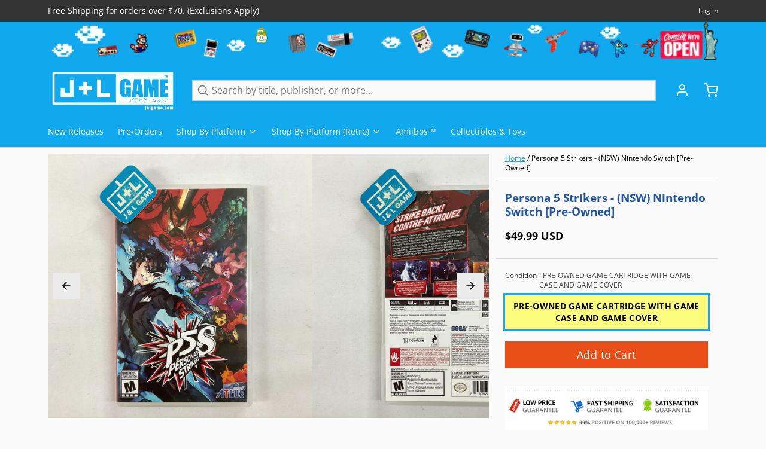

--- FILE ---
content_type: text/html; charset=utf-8
request_url: https://www.jnlgame.com/products/persona-5-strikers-nsw-nintendo-switch-pre-owned
body_size: 43573
content:
<!DOCTYPE html>
<html 
  class="min-h-[100vh]"
  lang="en"
  x-data="app()" 
  x-init="
    updateCart(false);
    handleSharedCart(); 
    initAnimationObserver(); 
  ">

  <head>
    <!-- snippets/theme__meta.liquid -->


<meta charset='utf-8'>
<meta name="viewport" content="width=device-width, initial-scale=1, maximum-scale=5">

<title>
  Persona 5 Strikers - (NSW) Nintendo Switch [Pre-Owned]
 | J&amp;L Game</title>



<link href='https://www.jnlgame.com/products/persona-5-strikers-nsw-nintendo-switch-pre-owned' rel='canonical'>

  <link href="//www.jnlgame.com/cdn/shop/files/J_L_FAVICON.png?crop=center&height=180&v=1706202021&width=180" rel="apple-touch-icon" sizes="180x180">
  <link href="//www.jnlgame.com/cdn/shop/files/J_L_FAVICON.png?crop=center&height=32&v=1706202021&width=32" rel="icon" type="image/png" sizes="32x32">

<meta name="msapplication-TileColor" content="#fafafa">
<meta name="theme-color" content="#333333">
<meta name="description" content="Strike Back! Join the Phantom Thieves and strike back against the corruption overtaking cities across Japan. A summer vacation with close friends takes a sudden turn as a distorted reality emerges; reveal the truth and redeem the hearts of those imprisoned at the center of the crisis!" />

<meta property="og:url" content="https://www.jnlgame.com/products/persona-5-strikers-nsw-nintendo-switch-pre-owned">
<meta property="og:site_name" content="J&amp;L Game">
<meta property="og:type" content="product">
<meta property="og:title" content="Persona 5 Strikers - (NSW) Nintendo Switch [Pre-Owned]">
<meta property="og:description" content="Strike Back! Join the Phantom Thieves and strike back against the corruption overtaking cities across Japan. A summer vacation with close friends takes a sudden turn as a distorted reality emerges; reveal the truth and redeem the hearts of those imprisoned at the center of the crisis!">

  <meta property="og:image" content="http://www.jnlgame.com/cdn/shop/files/EC653FD0-A961-4771-AA3A-01852BC2BB2D.jpg?v=1724443012">
  <meta property="og:image:secure_url" content="https://www.jnlgame.com/cdn/shop/files/EC653FD0-A961-4771-AA3A-01852BC2BB2D.jpg?v=1724443012">
  <meta property="og:image:width" content="3024">
  <meta property="og:image:height" content="3024">


  <meta property="og:price:amount" content="49.99">
  <meta property="og:price:currency" content="USD">


<meta name="twitter:title" content="Persona 5 Strikers - (NSW) Nintendo Switch [Pre-Owned]">
<meta name="twitter:site" content="jnlgame" />
<meta name="twitter:description" content="Strike Back! Join the Phantom Thieves and strike back against the corruption overtaking cities across Japan. A summer vacation with close friends takes a sudden turn as a distorted reality emerges; reveal the truth and redeem the hearts of those imprisoned at the center of the crisis!">
<meta name="twitter:card" content="summary_large_image">

    <link rel="preconnect" href="https://cdn.shopify.com" crossorigin>
    
      <link rel="preconnect" href="https://fonts.shopifycdn.com" crossorigin>
    
    
      <link rel="preload" as="font" href="//www.jnlgame.com/cdn/fonts/open_sans/opensans_n4.c32e4d4eca5273f6d4ee95ddf54b5bbb75fc9b61.woff2" type="font/woff2" crossorigin>
    
    
      <link rel="preload" as="font" href="//www.jnlgame.com/cdn/fonts/open_sans/opensans_n4.c32e4d4eca5273f6d4ee95ddf54b5bbb75fc9b61.woff2" type="font/woff2" crossorigin>
    
    <!-- snippets/theme__structured-data.liquid -->









  <meta itemprop="name" content="Persona 5 Strikers - (NSW) Nintendo Switch [Pre-Owned]">
  <meta itemprop="url" content="https://www.jnlgame.com/products/persona-5-strikers-nsw-nintendo-switch-pre-owned">
  <meta itemprop="brand" content="SEGA">
  <meta itemprop="image" content="https://www.jnlgame.com/cdn/shop/files/EC653FD0-A961-4771-AA3A-01852BC2BB2D.jpg?v=1724443012">
  <meta itemprop="description" content="
Strike Back! Join the Phantom Thieves and strike back against the corruption overtaking cities across Japan. A summer vacation with close friends takes a sudden turn as a distorted reality emerges; reveal the truth and redeem the hearts of those imprisoned at the center of the crisis!
Product Details
Name: Persona 5 StrikersPlatform: Nintendo SwitchPublisher: SEGAOfficial Release Date: 02/23/21Number of Players: 1 PlayerOnline Multiplayer: No Online Multiplayer
Game Data
Genre: Role-Playing &gt; Action RPGESRB: Blood, Partial Nudity, Sexual Themes, Strong Language, ViolenceCountry: USAProduct ID: LA-H-AVHLD-USAProduct Barcode: 010086220353">
  
  

  <script type="application/ld+json">
    {
      "@context": "http://schema.org/",
      "@type": "Product",
      "name": "Persona 5 Strikers - (NSW) Nintendo Switch [Pre-Owned]",
      "url": "https:\/\/www.jnlgame.com\/products\/persona-5-strikers-nsw-nintendo-switch-pre-owned",
      
        "image": [
          "https:\/\/www.jnlgame.com\/cdn\/shop\/files\/EC653FD0-A961-4771-AA3A-01852BC2BB2D.jpg?v=1724443012\u0026width=1920"
        ],
      
      "description": "\nStrike Back! Join the Phantom Thieves and strike back against the corruption overtaking cities across Japan. A summer vacation with close friends takes a sudden turn as a distorted reality emerges; reveal the truth and redeem the hearts of those imprisoned at the center of the crisis!\nProduct Details\nName: Persona 5 StrikersPlatform: Nintendo SwitchPublisher: SEGAOfficial Release Date: 02\/23\/21Number of Players: 1 PlayerOnline Multiplayer: No Online Multiplayer\nGame Data\nGenre: Role-Playing \u0026gt; Action RPGESRB: Blood, Partial Nudity, Sexual Themes, Strong Language, ViolenceCountry: USAProduct ID: LA-H-AVHLD-USAProduct Barcode: 010086220353",
      
        "sku": "730865220335",
      
      "brand": {
        "@type": "Brand",
        "name": "SEGA"
      },
      "offers": [
        
          {
            "@type" : "Offer",
            
              "sku": "730865220335",
            
            
              "gtin12": 010086220353,
            
            
            
            "availability" : "http://schema.org/InStock",
            "price" : "49.99",
            "priceCurrency" : "USD",
            "url" : "https:\/\/www.jnlgame.com\/products\/persona-5-strikers-nsw-nintendo-switch-pre-owned?variant=39914172055667"
          }
        
      ]
    }
  </script>
  
  <script type="application/ld+json">
    {
      "@context": "https://schema.org",
      "@type": "BreadcrumbList",
      "itemListElement": [{
        "@type": "ListItem",
        "position": 1,
        "name": "Home",
        "item": "https://www.jnlgame.com"
      },{
        "@type": "ListItem",
        "position": 2,
        "name": "Categories",
        "item": "https://www.jnlgame.com/collections"
      },{
        "@type": "ListItem",
        "position": 3,
        "name": "Products",
        "item": "https://www.jnlgame.com/collections/all"
      },{
        "@type": "ListItem",
        "position": 4,
        "name": "Persona 5 Strikers - (NSW) Nintendo Switch [Pre-Owned]"
      }]
    }
  </script>




    <!-- snippets/theme__styles.liquid -->


<noscript><style>
  .js\:animation.opacity-0 {
    opacity: 100 !important;
  }
  .js\:animation.translate-y-4,
  .js\:animation.translate-y-8 {
    transform: translateY(0px) !important;
  }
  .no-js--hide {
    display: none !important;
  }
  .no-js--block {
    display: block !important;
  }
</style></noscript>



<style data-shopify>

  @font-face {
  font-family: "Open Sans";
  font-weight: 400;
  font-style: normal;
  font-display: swap;
  src: url("//www.jnlgame.com/cdn/fonts/open_sans/opensans_n4.c32e4d4eca5273f6d4ee95ddf54b5bbb75fc9b61.woff2") format("woff2"),
       url("//www.jnlgame.com/cdn/fonts/open_sans/opensans_n4.5f3406f8d94162b37bfa232b486ac93ee892406d.woff") format("woff");
}

  @font-face {
  font-family: "Open Sans";
  font-weight: 700;
  font-style: normal;
  font-display: swap;
  src: url("//www.jnlgame.com/cdn/fonts/open_sans/opensans_n7.a9393be1574ea8606c68f4441806b2711d0d13e4.woff2") format("woff2"),
       url("//www.jnlgame.com/cdn/fonts/open_sans/opensans_n7.7b8af34a6ebf52beb1a4c1d8c73ad6910ec2e553.woff") format("woff");
}

  @font-face {
  font-family: "Open Sans";
  font-weight: 400;
  font-style: italic;
  font-display: swap;
  src: url("//www.jnlgame.com/cdn/fonts/open_sans/opensans_i4.6f1d45f7a46916cc95c694aab32ecbf7509cbf33.woff2") format("woff2"),
       url("//www.jnlgame.com/cdn/fonts/open_sans/opensans_i4.4efaa52d5a57aa9a57c1556cc2b7465d18839daa.woff") format("woff");
}

  @font-face {
  font-family: "Open Sans";
  font-weight: 700;
  font-style: italic;
  font-display: swap;
  src: url("//www.jnlgame.com/cdn/fonts/open_sans/opensans_i7.916ced2e2ce15f7fcd95d196601a15e7b89ee9a4.woff2") format("woff2"),
       url("//www.jnlgame.com/cdn/fonts/open_sans/opensans_i7.99a9cff8c86ea65461de497ade3d515a98f8b32a.woff") format("woff");
}

  @font-face {
  font-family: "Open Sans";
  font-weight: 400;
  font-style: normal;
  font-display: swap;
  src: url("//www.jnlgame.com/cdn/fonts/open_sans/opensans_n4.c32e4d4eca5273f6d4ee95ddf54b5bbb75fc9b61.woff2") format("woff2"),
       url("//www.jnlgame.com/cdn/fonts/open_sans/opensans_n4.5f3406f8d94162b37bfa232b486ac93ee892406d.woff") format("woff");
}

  @font-face {
  font-family: "Open Sans";
  font-weight: 400;
  font-style: normal;
  font-display: swap;
  src: url("//www.jnlgame.com/cdn/fonts/open_sans/opensans_n4.c32e4d4eca5273f6d4ee95ddf54b5bbb75fc9b61.woff2") format("woff2"),
       url("//www.jnlgame.com/cdn/fonts/open_sans/opensans_n4.5f3406f8d94162b37bfa232b486ac93ee892406d.woff") format("woff");
}


  :root {
    
        --color__border-primary: #10a9ed;
      
    
        --color__border-secondary: #333333;
      
    
        --color__border-tertiary: #ea4f1a;
      
    
        --color__border-plain: #ebebeb;
      

    --color__bg-body-light: #fafafa;
    --color__bg-overlay-light-1: #ebebeb;
    --color__bg-overlay-light-2: #dbdbdb;
    --color__bg-overlay-light-3: #bdbdbd;

    --color__text-light: #000000;
    --color__link-light: #10a9ed;

    --color__text-dark: #333333;
    --color__border-neutral: ;
    --color__border-divider-light-1: #d7d7d7;
    --color__border-divider-light-2: #b1b1b1;
    --color__border-divider-light-3: #8b8b8b;
    --color__border-selected-light-1: #646464;
    --color__border-selected-light-2: #3e3e3e;

    --color-primary-button-background-light: #10a9ed;
    --color-primary-button-border-light: #10a9ed;
    --color-primary-button-text-light: #fafafa;

    --color-secondary-button-background-light: #333333;
    --color-secondary-button-border-light: #333333;
    --color-secondary-button-text-light: #fdfdfd;

    --color-tertiary-button-background-light: #ea4f1a;
    --color-tertiary-button-border-light: #ea4f1a;
    --color-tertiary-button-text-light: #fff;

    --color-neutral-button-background-light: #d1e0e7;
    --color-neutral-button-border-light: #d1e0e7;
    --color-neutral-button-text-light: #000000;

    --color-plain-button-background-light: #ebebeb;
    --color-plain-button-border-light: #ebebeb;
    --color-plain-button-text-light: #000000;

    --sizes-border-button-radius: 0px;
    --sizes-border-input-radius: 0px;
    --sizes-border-element-radius: 0px;
    --sizes__border-button-width: 1px;
    --sizes__border-input-width: 1px;
    --sizes__border-element-width: 1px;
    --sizes-gap-width: 10px;

    --type-font-body-family: "Open Sans", sans-serif;
    --type-font-body-style: normal;
    --type-font-body-weight: 400;
    --type-font-header-family: "Open Sans", sans-serif;
    --type-font-header-style: normal;
    --type-font-header-weight: 400;
    --type-font-nav-family: "Open Sans", sans-serif;
    --type-font-nav-style: normal;
    --type-font-nav-weight: 400;
    --type-font-base-size: 16px;
    --type-button-capiliziation: ;

    --inputs__border: full;
    --inputs__background: color__bg-body;
  }

  /* Set input styling */
  input[type="text"],
  input[type="password"],
  input[type="email"],
  input[type="number"],
  input[type="url"],
  input[type="date"],
  input[type="datetime-local"],
  input[type="month"],
  input[type="week"],
  input[type="time"],
  input[type="search"],
  input[type="tel"],
  select,
  select[multiple],
  textarea {
    
    

    
      background: #fafafa !important;
      padding-left: 1rem;
      padding-right: 1rem;
    
    
    

    
      border-color: rgba(0, 0, 0, 0.2) !important;
    
    
    
    
    
  }
  input[type="checkbox"],
  input[type="radio"] {
    
      border-color: rgba(0, 0, 0, 0.2) !important;
    
    
    
    
    
  }
</style>

    


  <link href="//www.jnlgame.com/cdn/shop/t/23/assets/styles-807bb0c2.css" rel="stylesheet" type="text/css" media="all" />


    <script>window.performance && window.performance.mark && window.performance.mark('shopify.content_for_header.start');</script><meta name="google-site-verification" content="bzOSeJ6yN33N4N2f3K8n_fSEzD4ULrWWP88mWIzvCVM">
<meta id="shopify-digital-wallet" name="shopify-digital-wallet" content="/22804837/digital_wallets/dialog">
<meta name="shopify-checkout-api-token" content="e6f0022a025ecec625632790da686d4e">
<meta id="in-context-paypal-metadata" data-shop-id="22804837" data-venmo-supported="true" data-environment="production" data-locale="en_US" data-paypal-v4="true" data-currency="USD">
<link rel="alternate" type="application/json+oembed" href="https://www.jnlgame.com/products/persona-5-strikers-nsw-nintendo-switch-pre-owned.oembed">
<script async="async" src="/checkouts/internal/preloads.js?locale=en-US"></script>
<script id="shopify-features" type="application/json">{"accessToken":"e6f0022a025ecec625632790da686d4e","betas":["rich-media-storefront-analytics"],"domain":"www.jnlgame.com","predictiveSearch":true,"shopId":22804837,"locale":"en"}</script>
<script>var Shopify = Shopify || {};
Shopify.shop = "jnlgame.myshopify.com";
Shopify.locale = "en";
Shopify.currency = {"active":"USD","rate":"1.0"};
Shopify.country = "US";
Shopify.theme = {"name":"Paper Theme 7.0 - 216 a11y","id":130606301299,"schema_name":"Paper","schema_version":"7.0.0","theme_store_id":1662,"role":"main"};
Shopify.theme.handle = "null";
Shopify.theme.style = {"id":null,"handle":null};
Shopify.cdnHost = "www.jnlgame.com/cdn";
Shopify.routes = Shopify.routes || {};
Shopify.routes.root = "/";</script>
<script type="module">!function(o){(o.Shopify=o.Shopify||{}).modules=!0}(window);</script>
<script>!function(o){function n(){var o=[];function n(){o.push(Array.prototype.slice.apply(arguments))}return n.q=o,n}var t=o.Shopify=o.Shopify||{};t.loadFeatures=n(),t.autoloadFeatures=n()}(window);</script>
<script id="shop-js-analytics" type="application/json">{"pageType":"product"}</script>
<script defer="defer" async type="module" src="//www.jnlgame.com/cdn/shopifycloud/shop-js/modules/v2/client.init-shop-cart-sync_C5BV16lS.en.esm.js"></script>
<script defer="defer" async type="module" src="//www.jnlgame.com/cdn/shopifycloud/shop-js/modules/v2/chunk.common_CygWptCX.esm.js"></script>
<script type="module">
  await import("//www.jnlgame.com/cdn/shopifycloud/shop-js/modules/v2/client.init-shop-cart-sync_C5BV16lS.en.esm.js");
await import("//www.jnlgame.com/cdn/shopifycloud/shop-js/modules/v2/chunk.common_CygWptCX.esm.js");

  window.Shopify.SignInWithShop?.initShopCartSync?.({"fedCMEnabled":true,"windoidEnabled":true});

</script>
<script>(function() {
  var isLoaded = false;
  function asyncLoad() {
    if (isLoaded) return;
    isLoaded = true;
    var urls = ["\/\/static.zotabox.com\/b\/d\/bd38ecd532ef698ab82535daba4b50ee\/widgets.js?shop=jnlgame.myshopify.com","https:\/\/tags.akohub.com\/widget.js?id=ab7685bb948ee7b7372e4d11a0ca35e7348367f11046b248a8d0ebb0d7742c53\u0026ts=1715681459042\u0026shop=jnlgame.myshopify.com","https:\/\/cdn.shopify.com\/s\/files\/1\/2280\/4837\/t\/10\/assets\/spreadrwidget.js?v=1624655548\u0026shop=jnlgame.myshopify.com","\/\/shopify.privy.com\/widget.js?shop=jnlgame.myshopify.com","https:\/\/s3.amazonaws.com\/instashop\/js\/dist\/embed-1.6.2.js?gallery\u0026shop=jnlgame.myshopify.com","\/\/cdn.shopify.com\/proxy\/0c6330d2e06b8dc7f84a673de3b65d6bdc804a9cc7a94b7aac692a4c296aa678\/api.goaffpro.com\/loader.js?shop=jnlgame.myshopify.com\u0026sp-cache-control=cHVibGljLCBtYXgtYWdlPTkwMA"];
    for (var i = 0; i < urls.length; i++) {
      var s = document.createElement('script');
      s.type = 'text/javascript';
      s.async = true;
      s.src = urls[i];
      var x = document.getElementsByTagName('script')[0];
      x.parentNode.insertBefore(s, x);
    }
  };
  if(window.attachEvent) {
    window.attachEvent('onload', asyncLoad);
  } else {
    window.addEventListener('load', asyncLoad, false);
  }
})();</script>
<script id="__st">var __st={"a":22804837,"offset":-18000,"reqid":"1461f29a-f291-49ce-b06a-73145965bf0c-1768765504","pageurl":"www.jnlgame.com\/products\/persona-5-strikers-nsw-nintendo-switch-pre-owned","u":"87fd2621549f","p":"product","rtyp":"product","rid":6789463343219};</script>
<script>window.ShopifyPaypalV4VisibilityTracking = true;</script>
<script id="captcha-bootstrap">!function(){'use strict';const t='contact',e='account',n='new_comment',o=[[t,t],['blogs',n],['comments',n],[t,'customer']],c=[[e,'customer_login'],[e,'guest_login'],[e,'recover_customer_password'],[e,'create_customer']],r=t=>t.map((([t,e])=>`form[action*='/${t}']:not([data-nocaptcha='true']) input[name='form_type'][value='${e}']`)).join(','),a=t=>()=>t?[...document.querySelectorAll(t)].map((t=>t.form)):[];function s(){const t=[...o],e=r(t);return a(e)}const i='password',u='form_key',d=['recaptcha-v3-token','g-recaptcha-response','h-captcha-response',i],f=()=>{try{return window.sessionStorage}catch{return}},m='__shopify_v',_=t=>t.elements[u];function p(t,e,n=!1){try{const o=window.sessionStorage,c=JSON.parse(o.getItem(e)),{data:r}=function(t){const{data:e,action:n}=t;return t[m]||n?{data:e,action:n}:{data:t,action:n}}(c);for(const[e,n]of Object.entries(r))t.elements[e]&&(t.elements[e].value=n);n&&o.removeItem(e)}catch(o){console.error('form repopulation failed',{error:o})}}const l='form_type',E='cptcha';function T(t){t.dataset[E]=!0}const w=window,h=w.document,L='Shopify',v='ce_forms',y='captcha';let A=!1;((t,e)=>{const n=(g='f06e6c50-85a8-45c8-87d0-21a2b65856fe',I='https://cdn.shopify.com/shopifycloud/storefront-forms-hcaptcha/ce_storefront_forms_captcha_hcaptcha.v1.5.2.iife.js',D={infoText:'Protected by hCaptcha',privacyText:'Privacy',termsText:'Terms'},(t,e,n)=>{const o=w[L][v],c=o.bindForm;if(c)return c(t,g,e,D).then(n);var r;o.q.push([[t,g,e,D],n]),r=I,A||(h.body.append(Object.assign(h.createElement('script'),{id:'captcha-provider',async:!0,src:r})),A=!0)});var g,I,D;w[L]=w[L]||{},w[L][v]=w[L][v]||{},w[L][v].q=[],w[L][y]=w[L][y]||{},w[L][y].protect=function(t,e){n(t,void 0,e),T(t)},Object.freeze(w[L][y]),function(t,e,n,w,h,L){const[v,y,A,g]=function(t,e,n){const i=e?o:[],u=t?c:[],d=[...i,...u],f=r(d),m=r(i),_=r(d.filter((([t,e])=>n.includes(e))));return[a(f),a(m),a(_),s()]}(w,h,L),I=t=>{const e=t.target;return e instanceof HTMLFormElement?e:e&&e.form},D=t=>v().includes(t);t.addEventListener('submit',(t=>{const e=I(t);if(!e)return;const n=D(e)&&!e.dataset.hcaptchaBound&&!e.dataset.recaptchaBound,o=_(e),c=g().includes(e)&&(!o||!o.value);(n||c)&&t.preventDefault(),c&&!n&&(function(t){try{if(!f())return;!function(t){const e=f();if(!e)return;const n=_(t);if(!n)return;const o=n.value;o&&e.removeItem(o)}(t);const e=Array.from(Array(32),(()=>Math.random().toString(36)[2])).join('');!function(t,e){_(t)||t.append(Object.assign(document.createElement('input'),{type:'hidden',name:u})),t.elements[u].value=e}(t,e),function(t,e){const n=f();if(!n)return;const o=[...t.querySelectorAll(`input[type='${i}']`)].map((({name:t})=>t)),c=[...d,...o],r={};for(const[a,s]of new FormData(t).entries())c.includes(a)||(r[a]=s);n.setItem(e,JSON.stringify({[m]:1,action:t.action,data:r}))}(t,e)}catch(e){console.error('failed to persist form',e)}}(e),e.submit())}));const S=(t,e)=>{t&&!t.dataset[E]&&(n(t,e.some((e=>e===t))),T(t))};for(const o of['focusin','change'])t.addEventListener(o,(t=>{const e=I(t);D(e)&&S(e,y())}));const B=e.get('form_key'),M=e.get(l),P=B&&M;t.addEventListener('DOMContentLoaded',(()=>{const t=y();if(P)for(const e of t)e.elements[l].value===M&&p(e,B);[...new Set([...A(),...v().filter((t=>'true'===t.dataset.shopifyCaptcha))])].forEach((e=>S(e,t)))}))}(h,new URLSearchParams(w.location.search),n,t,e,['guest_login'])})(!0,!0)}();</script>
<script integrity="sha256-4kQ18oKyAcykRKYeNunJcIwy7WH5gtpwJnB7kiuLZ1E=" data-source-attribution="shopify.loadfeatures" defer="defer" src="//www.jnlgame.com/cdn/shopifycloud/storefront/assets/storefront/load_feature-a0a9edcb.js" crossorigin="anonymous"></script>
<script data-source-attribution="shopify.dynamic_checkout.dynamic.init">var Shopify=Shopify||{};Shopify.PaymentButton=Shopify.PaymentButton||{isStorefrontPortableWallets:!0,init:function(){window.Shopify.PaymentButton.init=function(){};var t=document.createElement("script");t.src="https://www.jnlgame.com/cdn/shopifycloud/portable-wallets/latest/portable-wallets.en.js",t.type="module",document.head.appendChild(t)}};
</script>
<script data-source-attribution="shopify.dynamic_checkout.buyer_consent">
  function portableWalletsHideBuyerConsent(e){var t=document.getElementById("shopify-buyer-consent"),n=document.getElementById("shopify-subscription-policy-button");t&&n&&(t.classList.add("hidden"),t.setAttribute("aria-hidden","true"),n.removeEventListener("click",e))}function portableWalletsShowBuyerConsent(e){var t=document.getElementById("shopify-buyer-consent"),n=document.getElementById("shopify-subscription-policy-button");t&&n&&(t.classList.remove("hidden"),t.removeAttribute("aria-hidden"),n.addEventListener("click",e))}window.Shopify?.PaymentButton&&(window.Shopify.PaymentButton.hideBuyerConsent=portableWalletsHideBuyerConsent,window.Shopify.PaymentButton.showBuyerConsent=portableWalletsShowBuyerConsent);
</script>
<script data-source-attribution="shopify.dynamic_checkout.cart.bootstrap">document.addEventListener("DOMContentLoaded",(function(){function t(){return document.querySelector("shopify-accelerated-checkout-cart, shopify-accelerated-checkout")}if(t())Shopify.PaymentButton.init();else{new MutationObserver((function(e,n){t()&&(Shopify.PaymentButton.init(),n.disconnect())})).observe(document.body,{childList:!0,subtree:!0})}}));
</script>
<link id="shopify-accelerated-checkout-styles" rel="stylesheet" media="screen" href="https://www.jnlgame.com/cdn/shopifycloud/portable-wallets/latest/accelerated-checkout-backwards-compat.css" crossorigin="anonymous">
<style id="shopify-accelerated-checkout-cart">
        #shopify-buyer-consent {
  margin-top: 1em;
  display: inline-block;
  width: 100%;
}

#shopify-buyer-consent.hidden {
  display: none;
}

#shopify-subscription-policy-button {
  background: none;
  border: none;
  padding: 0;
  text-decoration: underline;
  font-size: inherit;
  cursor: pointer;
}

#shopify-subscription-policy-button::before {
  box-shadow: none;
}

      </style>

<script>window.performance && window.performance.mark && window.performance.mark('shopify.content_for_header.end');</script>
  <!-- BEGIN app block: shopify://apps/klaviyo-email-marketing-sms/blocks/klaviyo-onsite-embed/2632fe16-c075-4321-a88b-50b567f42507 -->












  <script async src="https://static.klaviyo.com/onsite/js/U9ktxc/klaviyo.js?company_id=U9ktxc"></script>
  <script>!function(){if(!window.klaviyo){window._klOnsite=window._klOnsite||[];try{window.klaviyo=new Proxy({},{get:function(n,i){return"push"===i?function(){var n;(n=window._klOnsite).push.apply(n,arguments)}:function(){for(var n=arguments.length,o=new Array(n),w=0;w<n;w++)o[w]=arguments[w];var t="function"==typeof o[o.length-1]?o.pop():void 0,e=new Promise((function(n){window._klOnsite.push([i].concat(o,[function(i){t&&t(i),n(i)}]))}));return e}}})}catch(n){window.klaviyo=window.klaviyo||[],window.klaviyo.push=function(){var n;(n=window._klOnsite).push.apply(n,arguments)}}}}();</script>

  
    <script id="viewed_product">
      if (item == null) {
        var _learnq = _learnq || [];

        var MetafieldReviews = null
        var MetafieldYotpoRating = null
        var MetafieldYotpoCount = null
        var MetafieldLooxRating = null
        var MetafieldLooxCount = null
        var okendoProduct = null
        var okendoProductReviewCount = null
        var okendoProductReviewAverageValue = null
        try {
          // The following fields are used for Customer Hub recently viewed in order to add reviews.
          // This information is not part of __kla_viewed. Instead, it is part of __kla_viewed_reviewed_items
          MetafieldReviews = {};
          MetafieldYotpoRating = null
          MetafieldYotpoCount = null
          MetafieldLooxRating = null
          MetafieldLooxCount = null

          okendoProduct = null
          // If the okendo metafield is not legacy, it will error, which then requires the new json formatted data
          if (okendoProduct && 'error' in okendoProduct) {
            okendoProduct = null
          }
          okendoProductReviewCount = okendoProduct ? okendoProduct.reviewCount : null
          okendoProductReviewAverageValue = okendoProduct ? okendoProduct.reviewAverageValue : null
        } catch (error) {
          console.error('Error in Klaviyo onsite reviews tracking:', error);
        }

        var item = {
          Name: "Persona 5 Strikers - (NSW) Nintendo Switch [Pre-Owned]",
          ProductID: 6789463343219,
          Categories: ["Nintendo Switch (NSW) Video Games, Consoles \u0026 Accessories"],
          ImageURL: "https://www.jnlgame.com/cdn/shop/files/EC653FD0-A961-4771-AA3A-01852BC2BB2D_grande.jpg?v=1724443012",
          URL: "https://www.jnlgame.com/products/persona-5-strikers-nsw-nintendo-switch-pre-owned",
          Brand: "SEGA",
          Price: "$49.99 USD",
          Value: "49.99",
          CompareAtPrice: "$0.00 USD"
        };
        _learnq.push(['track', 'Viewed Product', item]);
        _learnq.push(['trackViewedItem', {
          Title: item.Name,
          ItemId: item.ProductID,
          Categories: item.Categories,
          ImageUrl: item.ImageURL,
          Url: item.URL,
          Metadata: {
            Brand: item.Brand,
            Price: item.Price,
            Value: item.Value,
            CompareAtPrice: item.CompareAtPrice
          },
          metafields:{
            reviews: MetafieldReviews,
            yotpo:{
              rating: MetafieldYotpoRating,
              count: MetafieldYotpoCount,
            },
            loox:{
              rating: MetafieldLooxRating,
              count: MetafieldLooxCount,
            },
            okendo: {
              rating: okendoProductReviewAverageValue,
              count: okendoProductReviewCount,
            }
          }
        }]);
      }
    </script>
  




  <script>
    window.klaviyoReviewsProductDesignMode = false
  </script>







<!-- END app block --><link href="https://monorail-edge.shopifysvc.com" rel="dns-prefetch">
<script>(function(){if ("sendBeacon" in navigator && "performance" in window) {try {var session_token_from_headers = performance.getEntriesByType('navigation')[0].serverTiming.find(x => x.name == '_s').description;} catch {var session_token_from_headers = undefined;}var session_cookie_matches = document.cookie.match(/_shopify_s=([^;]*)/);var session_token_from_cookie = session_cookie_matches && session_cookie_matches.length === 2 ? session_cookie_matches[1] : "";var session_token = session_token_from_headers || session_token_from_cookie || "";function handle_abandonment_event(e) {var entries = performance.getEntries().filter(function(entry) {return /monorail-edge.shopifysvc.com/.test(entry.name);});if (!window.abandonment_tracked && entries.length === 0) {window.abandonment_tracked = true;var currentMs = Date.now();var navigation_start = performance.timing.navigationStart;var payload = {shop_id: 22804837,url: window.location.href,navigation_start,duration: currentMs - navigation_start,session_token,page_type: "product"};window.navigator.sendBeacon("https://monorail-edge.shopifysvc.com/v1/produce", JSON.stringify({schema_id: "online_store_buyer_site_abandonment/1.1",payload: payload,metadata: {event_created_at_ms: currentMs,event_sent_at_ms: currentMs}}));}}window.addEventListener('pagehide', handle_abandonment_event);}}());</script>
<script id="web-pixels-manager-setup">(function e(e,d,r,n,o){if(void 0===o&&(o={}),!Boolean(null===(a=null===(i=window.Shopify)||void 0===i?void 0:i.analytics)||void 0===a?void 0:a.replayQueue)){var i,a;window.Shopify=window.Shopify||{};var t=window.Shopify;t.analytics=t.analytics||{};var s=t.analytics;s.replayQueue=[],s.publish=function(e,d,r){return s.replayQueue.push([e,d,r]),!0};try{self.performance.mark("wpm:start")}catch(e){}var l=function(){var e={modern:/Edge?\/(1{2}[4-9]|1[2-9]\d|[2-9]\d{2}|\d{4,})\.\d+(\.\d+|)|Firefox\/(1{2}[4-9]|1[2-9]\d|[2-9]\d{2}|\d{4,})\.\d+(\.\d+|)|Chrom(ium|e)\/(9{2}|\d{3,})\.\d+(\.\d+|)|(Maci|X1{2}).+ Version\/(15\.\d+|(1[6-9]|[2-9]\d|\d{3,})\.\d+)([,.]\d+|)( \(\w+\)|)( Mobile\/\w+|) Safari\/|Chrome.+OPR\/(9{2}|\d{3,})\.\d+\.\d+|(CPU[ +]OS|iPhone[ +]OS|CPU[ +]iPhone|CPU IPhone OS|CPU iPad OS)[ +]+(15[._]\d+|(1[6-9]|[2-9]\d|\d{3,})[._]\d+)([._]\d+|)|Android:?[ /-](13[3-9]|1[4-9]\d|[2-9]\d{2}|\d{4,})(\.\d+|)(\.\d+|)|Android.+Firefox\/(13[5-9]|1[4-9]\d|[2-9]\d{2}|\d{4,})\.\d+(\.\d+|)|Android.+Chrom(ium|e)\/(13[3-9]|1[4-9]\d|[2-9]\d{2}|\d{4,})\.\d+(\.\d+|)|SamsungBrowser\/([2-9]\d|\d{3,})\.\d+/,legacy:/Edge?\/(1[6-9]|[2-9]\d|\d{3,})\.\d+(\.\d+|)|Firefox\/(5[4-9]|[6-9]\d|\d{3,})\.\d+(\.\d+|)|Chrom(ium|e)\/(5[1-9]|[6-9]\d|\d{3,})\.\d+(\.\d+|)([\d.]+$|.*Safari\/(?![\d.]+ Edge\/[\d.]+$))|(Maci|X1{2}).+ Version\/(10\.\d+|(1[1-9]|[2-9]\d|\d{3,})\.\d+)([,.]\d+|)( \(\w+\)|)( Mobile\/\w+|) Safari\/|Chrome.+OPR\/(3[89]|[4-9]\d|\d{3,})\.\d+\.\d+|(CPU[ +]OS|iPhone[ +]OS|CPU[ +]iPhone|CPU IPhone OS|CPU iPad OS)[ +]+(10[._]\d+|(1[1-9]|[2-9]\d|\d{3,})[._]\d+)([._]\d+|)|Android:?[ /-](13[3-9]|1[4-9]\d|[2-9]\d{2}|\d{4,})(\.\d+|)(\.\d+|)|Mobile Safari.+OPR\/([89]\d|\d{3,})\.\d+\.\d+|Android.+Firefox\/(13[5-9]|1[4-9]\d|[2-9]\d{2}|\d{4,})\.\d+(\.\d+|)|Android.+Chrom(ium|e)\/(13[3-9]|1[4-9]\d|[2-9]\d{2}|\d{4,})\.\d+(\.\d+|)|Android.+(UC? ?Browser|UCWEB|U3)[ /]?(15\.([5-9]|\d{2,})|(1[6-9]|[2-9]\d|\d{3,})\.\d+)\.\d+|SamsungBrowser\/(5\.\d+|([6-9]|\d{2,})\.\d+)|Android.+MQ{2}Browser\/(14(\.(9|\d{2,})|)|(1[5-9]|[2-9]\d|\d{3,})(\.\d+|))(\.\d+|)|K[Aa][Ii]OS\/(3\.\d+|([4-9]|\d{2,})\.\d+)(\.\d+|)/},d=e.modern,r=e.legacy,n=navigator.userAgent;return n.match(d)?"modern":n.match(r)?"legacy":"unknown"}(),u="modern"===l?"modern":"legacy",c=(null!=n?n:{modern:"",legacy:""})[u],f=function(e){return[e.baseUrl,"/wpm","/b",e.hashVersion,"modern"===e.buildTarget?"m":"l",".js"].join("")}({baseUrl:d,hashVersion:r,buildTarget:u}),m=function(e){var d=e.version,r=e.bundleTarget,n=e.surface,o=e.pageUrl,i=e.monorailEndpoint;return{emit:function(e){var a=e.status,t=e.errorMsg,s=(new Date).getTime(),l=JSON.stringify({metadata:{event_sent_at_ms:s},events:[{schema_id:"web_pixels_manager_load/3.1",payload:{version:d,bundle_target:r,page_url:o,status:a,surface:n,error_msg:t},metadata:{event_created_at_ms:s}}]});if(!i)return console&&console.warn&&console.warn("[Web Pixels Manager] No Monorail endpoint provided, skipping logging."),!1;try{return self.navigator.sendBeacon.bind(self.navigator)(i,l)}catch(e){}var u=new XMLHttpRequest;try{return u.open("POST",i,!0),u.setRequestHeader("Content-Type","text/plain"),u.send(l),!0}catch(e){return console&&console.warn&&console.warn("[Web Pixels Manager] Got an unhandled error while logging to Monorail."),!1}}}}({version:r,bundleTarget:l,surface:e.surface,pageUrl:self.location.href,monorailEndpoint:e.monorailEndpoint});try{o.browserTarget=l,function(e){var d=e.src,r=e.async,n=void 0===r||r,o=e.onload,i=e.onerror,a=e.sri,t=e.scriptDataAttributes,s=void 0===t?{}:t,l=document.createElement("script"),u=document.querySelector("head"),c=document.querySelector("body");if(l.async=n,l.src=d,a&&(l.integrity=a,l.crossOrigin="anonymous"),s)for(var f in s)if(Object.prototype.hasOwnProperty.call(s,f))try{l.dataset[f]=s[f]}catch(e){}if(o&&l.addEventListener("load",o),i&&l.addEventListener("error",i),u)u.appendChild(l);else{if(!c)throw new Error("Did not find a head or body element to append the script");c.appendChild(l)}}({src:f,async:!0,onload:function(){if(!function(){var e,d;return Boolean(null===(d=null===(e=window.Shopify)||void 0===e?void 0:e.analytics)||void 0===d?void 0:d.initialized)}()){var d=window.webPixelsManager.init(e)||void 0;if(d){var r=window.Shopify.analytics;r.replayQueue.forEach((function(e){var r=e[0],n=e[1],o=e[2];d.publishCustomEvent(r,n,o)})),r.replayQueue=[],r.publish=d.publishCustomEvent,r.visitor=d.visitor,r.initialized=!0}}},onerror:function(){return m.emit({status:"failed",errorMsg:"".concat(f," has failed to load")})},sri:function(e){var d=/^sha384-[A-Za-z0-9+/=]+$/;return"string"==typeof e&&d.test(e)}(c)?c:"",scriptDataAttributes:o}),m.emit({status:"loading"})}catch(e){m.emit({status:"failed",errorMsg:(null==e?void 0:e.message)||"Unknown error"})}}})({shopId: 22804837,storefrontBaseUrl: "https://www.jnlgame.com",extensionsBaseUrl: "https://extensions.shopifycdn.com/cdn/shopifycloud/web-pixels-manager",monorailEndpoint: "https://monorail-edge.shopifysvc.com/unstable/produce_batch",surface: "storefront-renderer",enabledBetaFlags: ["2dca8a86"],webPixelsConfigList: [{"id":"897056883","configuration":"{\"shop\":\"jnlgame.myshopify.com\",\"cookie_duration\":\"604800\"}","eventPayloadVersion":"v1","runtimeContext":"STRICT","scriptVersion":"a2e7513c3708f34b1f617d7ce88f9697","type":"APP","apiClientId":2744533,"privacyPurposes":["ANALYTICS","MARKETING"],"dataSharingAdjustments":{"protectedCustomerApprovalScopes":["read_customer_address","read_customer_email","read_customer_name","read_customer_personal_data","read_customer_phone"]}},{"id":"457703539","configuration":"{\"config\":\"{\\\"pixel_id\\\":\\\"GT-PZZHNRL\\\",\\\"target_country\\\":\\\"US\\\",\\\"gtag_events\\\":[{\\\"type\\\":\\\"purchase\\\",\\\"action_label\\\":\\\"MC-HYFQWBFJ1W\\\"},{\\\"type\\\":\\\"page_view\\\",\\\"action_label\\\":\\\"MC-HYFQWBFJ1W\\\"},{\\\"type\\\":\\\"view_item\\\",\\\"action_label\\\":\\\"MC-HYFQWBFJ1W\\\"}],\\\"enable_monitoring_mode\\\":false}\"}","eventPayloadVersion":"v1","runtimeContext":"OPEN","scriptVersion":"b2a88bafab3e21179ed38636efcd8a93","type":"APP","apiClientId":1780363,"privacyPurposes":[],"dataSharingAdjustments":{"protectedCustomerApprovalScopes":["read_customer_address","read_customer_email","read_customer_name","read_customer_personal_data","read_customer_phone"]}},{"id":"113639539","configuration":"{\"pixel_id\":\"160938931204095\",\"pixel_type\":\"facebook_pixel\",\"metaapp_system_user_token\":\"-\"}","eventPayloadVersion":"v1","runtimeContext":"OPEN","scriptVersion":"ca16bc87fe92b6042fbaa3acc2fbdaa6","type":"APP","apiClientId":2329312,"privacyPurposes":["ANALYTICS","MARKETING","SALE_OF_DATA"],"dataSharingAdjustments":{"protectedCustomerApprovalScopes":["read_customer_address","read_customer_email","read_customer_name","read_customer_personal_data","read_customer_phone"]}},{"id":"55017587","configuration":"{\"tagID\":\"2612688380979\"}","eventPayloadVersion":"v1","runtimeContext":"STRICT","scriptVersion":"18031546ee651571ed29edbe71a3550b","type":"APP","apiClientId":3009811,"privacyPurposes":["ANALYTICS","MARKETING","SALE_OF_DATA"],"dataSharingAdjustments":{"protectedCustomerApprovalScopes":["read_customer_address","read_customer_email","read_customer_name","read_customer_personal_data","read_customer_phone"]}},{"id":"80904307","eventPayloadVersion":"v1","runtimeContext":"LAX","scriptVersion":"1","type":"CUSTOM","privacyPurposes":["ANALYTICS"],"name":"Google Analytics tag (migrated)"},{"id":"shopify-app-pixel","configuration":"{}","eventPayloadVersion":"v1","runtimeContext":"STRICT","scriptVersion":"0450","apiClientId":"shopify-pixel","type":"APP","privacyPurposes":["ANALYTICS","MARKETING"]},{"id":"shopify-custom-pixel","eventPayloadVersion":"v1","runtimeContext":"LAX","scriptVersion":"0450","apiClientId":"shopify-pixel","type":"CUSTOM","privacyPurposes":["ANALYTICS","MARKETING"]}],isMerchantRequest: false,initData: {"shop":{"name":"J\u0026L Game","paymentSettings":{"currencyCode":"USD"},"myshopifyDomain":"jnlgame.myshopify.com","countryCode":"US","storefrontUrl":"https:\/\/www.jnlgame.com"},"customer":null,"cart":null,"checkout":null,"productVariants":[{"price":{"amount":49.99,"currencyCode":"USD"},"product":{"title":"Persona 5 Strikers - (NSW) Nintendo Switch [Pre-Owned]","vendor":"SEGA","id":"6789463343219","untranslatedTitle":"Persona 5 Strikers - (NSW) Nintendo Switch [Pre-Owned]","url":"\/products\/persona-5-strikers-nsw-nintendo-switch-pre-owned","type":"Video Games"},"id":"39914172055667","image":{"src":"\/\/www.jnlgame.com\/cdn\/shop\/files\/EC653FD0-A961-4771-AA3A-01852BC2BB2D.jpg?v=1724443012"},"sku":"730865220335","title":"PRE-OWNED GAME CARTRIDGE WITH GAME CASE AND GAME COVER","untranslatedTitle":"PRE-OWNED GAME CARTRIDGE WITH GAME CASE AND GAME COVER"}],"purchasingCompany":null},},"https://www.jnlgame.com/cdn","fcfee988w5aeb613cpc8e4bc33m6693e112",{"modern":"","legacy":""},{"shopId":"22804837","storefrontBaseUrl":"https:\/\/www.jnlgame.com","extensionBaseUrl":"https:\/\/extensions.shopifycdn.com\/cdn\/shopifycloud\/web-pixels-manager","surface":"storefront-renderer","enabledBetaFlags":"[\"2dca8a86\"]","isMerchantRequest":"false","hashVersion":"fcfee988w5aeb613cpc8e4bc33m6693e112","publish":"custom","events":"[[\"page_viewed\",{}],[\"product_viewed\",{\"productVariant\":{\"price\":{\"amount\":49.99,\"currencyCode\":\"USD\"},\"product\":{\"title\":\"Persona 5 Strikers - (NSW) Nintendo Switch [Pre-Owned]\",\"vendor\":\"SEGA\",\"id\":\"6789463343219\",\"untranslatedTitle\":\"Persona 5 Strikers - (NSW) Nintendo Switch [Pre-Owned]\",\"url\":\"\/products\/persona-5-strikers-nsw-nintendo-switch-pre-owned\",\"type\":\"Video Games\"},\"id\":\"39914172055667\",\"image\":{\"src\":\"\/\/www.jnlgame.com\/cdn\/shop\/files\/EC653FD0-A961-4771-AA3A-01852BC2BB2D.jpg?v=1724443012\"},\"sku\":\"730865220335\",\"title\":\"PRE-OWNED GAME CARTRIDGE WITH GAME CASE AND GAME COVER\",\"untranslatedTitle\":\"PRE-OWNED GAME CARTRIDGE WITH GAME CASE AND GAME COVER\"}}]]"});</script><script>
  window.ShopifyAnalytics = window.ShopifyAnalytics || {};
  window.ShopifyAnalytics.meta = window.ShopifyAnalytics.meta || {};
  window.ShopifyAnalytics.meta.currency = 'USD';
  var meta = {"product":{"id":6789463343219,"gid":"gid:\/\/shopify\/Product\/6789463343219","vendor":"SEGA","type":"Video Games","handle":"persona-5-strikers-nsw-nintendo-switch-pre-owned","variants":[{"id":39914172055667,"price":4999,"name":"Persona 5 Strikers - (NSW) Nintendo Switch [Pre-Owned] - PRE-OWNED GAME CARTRIDGE WITH GAME CASE AND GAME COVER","public_title":"PRE-OWNED GAME CARTRIDGE WITH GAME CASE AND GAME COVER","sku":"730865220335"}],"remote":false},"page":{"pageType":"product","resourceType":"product","resourceId":6789463343219,"requestId":"1461f29a-f291-49ce-b06a-73145965bf0c-1768765504"}};
  for (var attr in meta) {
    window.ShopifyAnalytics.meta[attr] = meta[attr];
  }
</script>
<script class="analytics">
  (function () {
    var customDocumentWrite = function(content) {
      var jquery = null;

      if (window.jQuery) {
        jquery = window.jQuery;
      } else if (window.Checkout && window.Checkout.$) {
        jquery = window.Checkout.$;
      }

      if (jquery) {
        jquery('body').append(content);
      }
    };

    var hasLoggedConversion = function(token) {
      if (token) {
        return document.cookie.indexOf('loggedConversion=' + token) !== -1;
      }
      return false;
    }

    var setCookieIfConversion = function(token) {
      if (token) {
        var twoMonthsFromNow = new Date(Date.now());
        twoMonthsFromNow.setMonth(twoMonthsFromNow.getMonth() + 2);

        document.cookie = 'loggedConversion=' + token + '; expires=' + twoMonthsFromNow;
      }
    }

    var trekkie = window.ShopifyAnalytics.lib = window.trekkie = window.trekkie || [];
    if (trekkie.integrations) {
      return;
    }
    trekkie.methods = [
      'identify',
      'page',
      'ready',
      'track',
      'trackForm',
      'trackLink'
    ];
    trekkie.factory = function(method) {
      return function() {
        var args = Array.prototype.slice.call(arguments);
        args.unshift(method);
        trekkie.push(args);
        return trekkie;
      };
    };
    for (var i = 0; i < trekkie.methods.length; i++) {
      var key = trekkie.methods[i];
      trekkie[key] = trekkie.factory(key);
    }
    trekkie.load = function(config) {
      trekkie.config = config || {};
      trekkie.config.initialDocumentCookie = document.cookie;
      var first = document.getElementsByTagName('script')[0];
      var script = document.createElement('script');
      script.type = 'text/javascript';
      script.onerror = function(e) {
        var scriptFallback = document.createElement('script');
        scriptFallback.type = 'text/javascript';
        scriptFallback.onerror = function(error) {
                var Monorail = {
      produce: function produce(monorailDomain, schemaId, payload) {
        var currentMs = new Date().getTime();
        var event = {
          schema_id: schemaId,
          payload: payload,
          metadata: {
            event_created_at_ms: currentMs,
            event_sent_at_ms: currentMs
          }
        };
        return Monorail.sendRequest("https://" + monorailDomain + "/v1/produce", JSON.stringify(event));
      },
      sendRequest: function sendRequest(endpointUrl, payload) {
        // Try the sendBeacon API
        if (window && window.navigator && typeof window.navigator.sendBeacon === 'function' && typeof window.Blob === 'function' && !Monorail.isIos12()) {
          var blobData = new window.Blob([payload], {
            type: 'text/plain'
          });

          if (window.navigator.sendBeacon(endpointUrl, blobData)) {
            return true;
          } // sendBeacon was not successful

        } // XHR beacon

        var xhr = new XMLHttpRequest();

        try {
          xhr.open('POST', endpointUrl);
          xhr.setRequestHeader('Content-Type', 'text/plain');
          xhr.send(payload);
        } catch (e) {
          console.log(e);
        }

        return false;
      },
      isIos12: function isIos12() {
        return window.navigator.userAgent.lastIndexOf('iPhone; CPU iPhone OS 12_') !== -1 || window.navigator.userAgent.lastIndexOf('iPad; CPU OS 12_') !== -1;
      }
    };
    Monorail.produce('monorail-edge.shopifysvc.com',
      'trekkie_storefront_load_errors/1.1',
      {shop_id: 22804837,
      theme_id: 130606301299,
      app_name: "storefront",
      context_url: window.location.href,
      source_url: "//www.jnlgame.com/cdn/s/trekkie.storefront.cd680fe47e6c39ca5d5df5f0a32d569bc48c0f27.min.js"});

        };
        scriptFallback.async = true;
        scriptFallback.src = '//www.jnlgame.com/cdn/s/trekkie.storefront.cd680fe47e6c39ca5d5df5f0a32d569bc48c0f27.min.js';
        first.parentNode.insertBefore(scriptFallback, first);
      };
      script.async = true;
      script.src = '//www.jnlgame.com/cdn/s/trekkie.storefront.cd680fe47e6c39ca5d5df5f0a32d569bc48c0f27.min.js';
      first.parentNode.insertBefore(script, first);
    };
    trekkie.load(
      {"Trekkie":{"appName":"storefront","development":false,"defaultAttributes":{"shopId":22804837,"isMerchantRequest":null,"themeId":130606301299,"themeCityHash":"10773090222248293177","contentLanguage":"en","currency":"USD","eventMetadataId":"cade927d-3692-4ed9-adc1-1a42eccc2cae"},"isServerSideCookieWritingEnabled":true,"monorailRegion":"shop_domain","enabledBetaFlags":["65f19447"]},"Session Attribution":{},"S2S":{"facebookCapiEnabled":false,"source":"trekkie-storefront-renderer","apiClientId":580111}}
    );

    var loaded = false;
    trekkie.ready(function() {
      if (loaded) return;
      loaded = true;

      window.ShopifyAnalytics.lib = window.trekkie;

      var originalDocumentWrite = document.write;
      document.write = customDocumentWrite;
      try { window.ShopifyAnalytics.merchantGoogleAnalytics.call(this); } catch(error) {};
      document.write = originalDocumentWrite;

      window.ShopifyAnalytics.lib.page(null,{"pageType":"product","resourceType":"product","resourceId":6789463343219,"requestId":"1461f29a-f291-49ce-b06a-73145965bf0c-1768765504","shopifyEmitted":true});

      var match = window.location.pathname.match(/checkouts\/(.+)\/(thank_you|post_purchase)/)
      var token = match? match[1]: undefined;
      if (!hasLoggedConversion(token)) {
        setCookieIfConversion(token);
        window.ShopifyAnalytics.lib.track("Viewed Product",{"currency":"USD","variantId":39914172055667,"productId":6789463343219,"productGid":"gid:\/\/shopify\/Product\/6789463343219","name":"Persona 5 Strikers - (NSW) Nintendo Switch [Pre-Owned] - PRE-OWNED GAME CARTRIDGE WITH GAME CASE AND GAME COVER","price":"49.99","sku":"730865220335","brand":"SEGA","variant":"PRE-OWNED GAME CARTRIDGE WITH GAME CASE AND GAME COVER","category":"Video Games","nonInteraction":true,"remote":false},undefined,undefined,{"shopifyEmitted":true});
      window.ShopifyAnalytics.lib.track("monorail:\/\/trekkie_storefront_viewed_product\/1.1",{"currency":"USD","variantId":39914172055667,"productId":6789463343219,"productGid":"gid:\/\/shopify\/Product\/6789463343219","name":"Persona 5 Strikers - (NSW) Nintendo Switch [Pre-Owned] - PRE-OWNED GAME CARTRIDGE WITH GAME CASE AND GAME COVER","price":"49.99","sku":"730865220335","brand":"SEGA","variant":"PRE-OWNED GAME CARTRIDGE WITH GAME CASE AND GAME COVER","category":"Video Games","nonInteraction":true,"remote":false,"referer":"https:\/\/www.jnlgame.com\/products\/persona-5-strikers-nsw-nintendo-switch-pre-owned"});
      }
    });


        var eventsListenerScript = document.createElement('script');
        eventsListenerScript.async = true;
        eventsListenerScript.src = "//www.jnlgame.com/cdn/shopifycloud/storefront/assets/shop_events_listener-3da45d37.js";
        document.getElementsByTagName('head')[0].appendChild(eventsListenerScript);

})();</script>
  <script>
  if (!window.ga || (window.ga && typeof window.ga !== 'function')) {
    window.ga = function ga() {
      (window.ga.q = window.ga.q || []).push(arguments);
      if (window.Shopify && window.Shopify.analytics && typeof window.Shopify.analytics.publish === 'function') {
        window.Shopify.analytics.publish("ga_stub_called", {}, {sendTo: "google_osp_migration"});
      }
      console.error("Shopify's Google Analytics stub called with:", Array.from(arguments), "\nSee https://help.shopify.com/manual/promoting-marketing/pixels/pixel-migration#google for more information.");
    };
    if (window.Shopify && window.Shopify.analytics && typeof window.Shopify.analytics.publish === 'function') {
      window.Shopify.analytics.publish("ga_stub_initialized", {}, {sendTo: "google_osp_migration"});
    }
  }
</script>
<script
  defer
  src="https://www.jnlgame.com/cdn/shopifycloud/perf-kit/shopify-perf-kit-3.0.4.min.js"
  data-application="storefront-renderer"
  data-shop-id="22804837"
  data-render-region="gcp-us-central1"
  data-page-type="product"
  data-theme-instance-id="130606301299"
  data-theme-name="Paper"
  data-theme-version="7.0.0"
  data-monorail-region="shop_domain"
  data-resource-timing-sampling-rate="10"
  data-shs="true"
  data-shs-beacon="true"
  data-shs-export-with-fetch="true"
  data-shs-logs-sample-rate="1"
  data-shs-beacon-endpoint="https://www.jnlgame.com/api/collect"
></script>
</head>
  <body
    x-init="initScroll()" 
    class="min-h-[100vh] break-words 
    product">


    <script async src="https://pagead2.googlesyndication.com/pagead/js/adsbygoogle.js?client=ca-pub-4477133455844869"
     crossorigin="anonymous"></script>
   
    <a href="#root"
      class="fixed z-50 px-4 py-2 no-underline transform -translate-y-20 shadow-md top-4 left-4 color__bg-body focus:translate-y-0 border__button--radius">
      Skip to content
    </a>

    <header class="z-30
      dynamic
      sticky top-0 left-0 right-0 animation-300 
      "
      :class="{ 
        '!z-10' : hide_header
      }"
      x-ref="header"
      
        x-bind:style="is_scrolled ? 
          'transform: translateY(-2rem); opacity: 0; pointer-events: none;' : 
          'transform: none; opacity: 1;'
        "
      >
      <!-- BEGIN sections: header-group -->
<div id="shopify-section-sections--16154876051571__theme_announcement" class="shopify-section shopify-section-group-header-group theme__announcement"><!-- sections/theme__announcement.liquid -->


<section class="relative
  
  color__bg-secondary color__secondary">

  <div class="py-2 flex flex-wrap justify-center
    window">
      
    
    <div class="items-center justify-start flex-shrink hidden lg:flex lg:w-1/4
      !hidden">

      
        
      
    </div>

    
    <div class="flex items-center flex-grow w-full lg:text-left lg:w-1/2
      justify-start
      ">
      <div class=" relative w-full"
        x-data="{
          index: 1,
          index_size: 1,
          incrementFlash() {
            if (this.index == this.index_size){
              this.index = 1;
            }
            else {
              this.index++;
            }
          },
          autoIncrement() {
            setInterval(() => this.incrementFlash(), 10000);
          }
        }"
        x-init="autoIncrement()">

        <div class="relative flex w-full min-h-[16px] overflow-hidden">
          
            <div class="flex items-center flex-none w-full opacity-0
              
                md:justify-start justify-center
              
              
                animation-300
              " 
              :class="{ '!opacity-100' : index == 1 }"
              x-show="index == 1"
              
                x-transition:enter="animation-300"
                x-transition:enter-start="opacity-0 -translate-y-4"
                x-transition:enter-end="opacity-100"
                x-transition:leave="animation-300"
                x-transition:leave-start="opacity-100"
                x-transition:leave-end="opacity-0 translate-y-4"
              >
              <span class="type--small type__nav m-0--clear 
              ">
                <p>Free Shipping for orders over $70. (Exclusions Apply)</p>
              </span>

              <button class="btn--smaller flex !p-0 ml-4 opacity-0"
                :class="{ '!opacity-75' : index_size > 1 }"
                title="Next slide"
                x-show="index_size > 1"
                
                  x-transition:enter="animation-300"
                  x-transition:enter-start="opacity-0"
                  x-transition:enter-end="opacity-100"
                  x-transition:leave="animation-300"
                  x-transition:leave-start="opacity-100"
                  x-transition:leave-end="opacity-0"
                
                @click="incrementFlash();">
                <span x-text="index"></span>/<span x-text="index_size"></span> <!-- snippets/component__icon.liquid -->


<span class="inline-flex align-middle " aria-hidden="true">
  
      <svg xmlns="http://www.w3.org/2000/svg" width="16" height="16" viewBox="0 0 24 24" fill="none" stroke="currentColor" stroke-width="2" stroke-linecap="round" stroke-linejoin="round" class="feather feather-chevron-right"><polyline points="9 18 15 12 9 6"></polyline></svg>
    
</span>
              </button>
            </div>
          
        </div>

      </div>
    </div>

    
    <div class="lg:flex lg:w-1/4 items-center justify-end hidden">
      
        
          
        
      

      
        <a rel="nofollow" href="/account" class="type--smaller ml-2 !no-underline">
          
            Log in
          
        </a>
      
    
    </div>
      
  </div>
</section>

</div><div id="shopify-section-sections--16154876051571__banner_h48CRU" class="shopify-section shopify-section-group-header-group"><!-- sections/banner.liquid -->


<section
  class="group/banner relative overflow-hidden flex items-center justify-center no-underline hover:no-underline hover:opacity-100
  hidden md:block
  color__bg-primary color__primary 
  color__border-divider-1
  border--b-width">
  
  
  <div 
    class="
      absolute h-full w-full
      
        
          blur-lg js-animation animation-300 
        
      
    "
    
      data-delay="0" 
      data-replace="{ 
        'blur-lg' : 'blur-none'
      }"
    >

    
    
    
    

    
    
    
    
    
      <div class="absolute w-full h-full">
        <!-- snippets/component__image.liquid -->






<div 
  class="
    js-picture relative w-full h-full overflow-hidden flex items-center
    
  ">
  <picture 
    class="w-full flex items-center justify-center overflow-hidden
    
    
    h-full z-10">
    <source
      media="(min-width: 2500px)"
      
        srcset="
          //www.jnlgame.com/cdn/shop/files/img_header_top.png?v=1708583997&width=2500 1x,
          
            //www.jnlgame.com/cdn/shop/files/img_header_top.png?v=1708583997&width=5000 2x
          ,"
      >
    <source
      media="(min-width: 1000px)"
      
        srcset="
          //www.jnlgame.com/cdn/shop/files/img_header_top.png?v=1708583997&width=1000 1x,
          
            //www.jnlgame.com/cdn/shop/files/img_header_top.png?v=1708583997&width=2000 2x
          ,"
      >
    <source
      media="(min-width: 400px)"
      
        srcset="
          //www.jnlgame.com/cdn/shop/files/img_header_top.png?v=1708583997&width=400 1x,
          
            //www.jnlgame.com/cdn/shop/files/img_header_top.png?v=1708583997&width=800 2x
          ,"
      >
    <source
      media="(min-width: 200px)"
      
        srcset="
          //www.jnlgame.com/cdn/shop/files/img_header_top.png?v=1708583997&width=200 1x,
          
            //www.jnlgame.com/cdn/shop/files/img_header_top.png?v=1708583997&width=400 2x
          ,"
      >
    
    
      <img src="//www.jnlgame.com/cdn/shop/files/img_header_top.png?v=1708583997&amp;width=5760" alt="Come in! We&#39;re open" srcset="//www.jnlgame.com/cdn/shop/files/img_header_top.png?v=1708583997&amp;width=352 352w, //www.jnlgame.com/cdn/shop/files/img_header_top.png?v=1708583997&amp;width=832 832w, //www.jnlgame.com/cdn/shop/files/img_header_top.png?v=1708583997&amp;width=1200 1200w, //www.jnlgame.com/cdn/shop/files/img_header_top.png?v=1708583997&amp;width=1920 1920w, //www.jnlgame.com/cdn/shop/files/img_header_top.png?v=1708583997&amp;width=5760 5760w" width="5760" height="322" loading="lazy" class="
      js-image 
      hidden md:block object-contain max-h-full max-w-full  
      
        min-h-full 
      
      
        animation-300
      
    ">
    
  </picture>
  
</div>
      </div>
    
    
      
        <div class="absolute w-full h-full">
          <!-- snippets/component__image.liquid -->






<div 
  class="
    js-picture relative w-full h-full overflow-hidden flex items-center
    
  ">
  <picture 
    class="w-full flex items-center justify-center overflow-hidden
    
    
    md:hidden h-full z-10">
    <source
      media="(min-width: 2500px)"
      
        srcset="
          //www.jnlgame.com/cdn/shop/files/img_header_top.png?v=1708583997&width=900 1x,
          
            //www.jnlgame.com/cdn/shop/files/img_header_top.png?v=1708583997&width=1800 2x
          ,"
      >
    <source
      media="(min-width: 1000px)"
      
        srcset="
          //www.jnlgame.com/cdn/shop/files/img_header_top.png?v=1708583997&width=900 1x,
          
            //www.jnlgame.com/cdn/shop/files/img_header_top.png?v=1708583997&width=1800 2x
          ,"
      >
    <source
      media="(min-width: 400px)"
      
        srcset="
          //www.jnlgame.com/cdn/shop/files/img_header_top.png?v=1708583997&width=400 1x,
          
            //www.jnlgame.com/cdn/shop/files/img_header_top.png?v=1708583997&width=800 2x
          ,"
      >
    <source
      media="(min-width: 200px)"
      
        srcset="
          //www.jnlgame.com/cdn/shop/files/img_header_top.png?v=1708583997&width=200 1x,
          
            //www.jnlgame.com/cdn/shop/files/img_header_top.png?v=1708583997&width=400 2x
          ,"
      >
    
    
      <img src="//www.jnlgame.com/cdn/shop/files/img_header_top.png?v=1708583997&amp;width=5760" alt="Come in! We&#39;re open" srcset="//www.jnlgame.com/cdn/shop/files/img_header_top.png?v=1708583997&amp;width=352 352w, //www.jnlgame.com/cdn/shop/files/img_header_top.png?v=1708583997&amp;width=832 832w, //www.jnlgame.com/cdn/shop/files/img_header_top.png?v=1708583997&amp;width=1200 1200w, //www.jnlgame.com/cdn/shop/files/img_header_top.png?v=1708583997&amp;width=1920 1920w, //www.jnlgame.com/cdn/shop/files/img_header_top.png?v=1708583997&amp;width=5760 5760w" width="5760" height="322" loading="lazy" class="
      js-image 
      object-contain max-h-full max-w-full  
      
        min-h-full 
      
      
        animation-300
      
    ">
    
  </picture>
  
</div>
        </div>
      
    
  </div>

  
  
  
  
  <div class="relative z-10 w-full h-full"
    >

    <div class="w-full flex flex-row flex-wrap py-8
      window
      justify-center text-center
      items-center
      min-h-[250px] md:min-h-[350px]
      color__primary">

      <div class="max-w-prose gap-4 flex flex-col
        items-center
        
        
          
            opacity-0 js-animation animation-300 
          
        "
        
          data-delay="0" 
          data-replace="{ 
            'opacity-0' : 'opacity-100'
          }"
        >

        
        
      </div>
      
    </div>
  </div>

</section>

<style> #shopify-section-sections--16154876051571__banner_h48CRU div {min-height: auto;} #shopify-section-sections--16154876051571__banner_h48CRU section {border: none;} </style></div><div id="shopify-section-sections--16154876051571__theme_header" class="shopify-section shopify-section-group-header-group"><!-- sections/theme__header.liquid -->














<nav
  class="
    border--b-width
    
    color__bg-primary color__primary
    color__border-divider-1
  "
  x-data="
    {
      search_visible: true,
      search_active: false
    }
  "
>
  <div class="relative">
    
    <div
      class="
        md:hidden flex flex-wrap items-center py-2
        window
      "
    >
      
      <div class="flex items-center justify-start flex-grow flex-shrink basis-0">
        
          <button
            @click="menu_drawer = true; if(enable_audio) { playAudioIfEnabled(click_audio) }"
            class="inline-flex py-2 pr-4 mr-2 no-underline type__nav no-js--hide"
            title="Menu"
          >
            <!-- snippets/component__icon.liquid -->


<span class="inline-flex align-middle " aria-hidden="true">
  
      <svg xmlns="http://www.w3.org/2000/svg" width="24" height="24" viewBox="0 0 24 24" fill="none" stroke="currentColor" stroke-width="2" stroke-linecap="round" stroke-linejoin="round" class="feather feather-menu"><line x1="3" y1="12" x2="21" y2="12"></line><line x1="3" y1="6" x2="21" y2="6"></line><line x1="3" y1="18" x2="21" y2="18"></line></svg>
    
</span>
          </button>
        

        <noscript>
          
            <button
              @click="menu_drawer = true; if(enable_audio) { playAudioIfEnabled(click_audio) }"
              class="inline-flex py-2 pr-4 mr-2 no-underline type__nav peer"
              title="Menu"
            >
              <!-- snippets/component__icon.liquid -->


<span class="inline-flex align-middle " aria-hidden="true">
  
      <svg xmlns="http://www.w3.org/2000/svg" width="24" height="24" viewBox="0 0 24 24" fill="none" stroke="currentColor" stroke-width="2" stroke-linecap="round" stroke-linejoin="round" class="feather feather-menu"><line x1="3" y1="12" x2="21" y2="12"></line><line x1="3" y1="6" x2="21" y2="6"></line><line x1="3" y1="18" x2="21" y2="18"></line></svg>
    
</span>
            </button>
          

          <div class="peer-focus:block hover:block focus-within:block hidden bottom-0 fixed color__bg-body w-full left-0 right-0 -z-10 max-h-[70vh] mt-28 border--t-width color__border-divider-1 overflow-scroll">
            
              <a
                class="block w-full p-4 no-underline border--b-width color__border-divider-1"
                href="/collections/new-video-game-releases-playstation-xbox-switch"
              >New Releases</a>
              
            
              <a
                class="block w-full p-4 no-underline border--b-width color__border-divider-1"
                href="/collections/pre-order-sales-save-up-to-10-dollars"
              >Pre-Orders</a>
              
            
              <a
                class="block w-full p-4 no-underline border--b-width color__border-divider-1"
                href="/collections/all"
              >Shop By Platform</a>
              
                <a
                  class="border--b-width color__border-divider-1 block w-full p-4 !pl-8 no-underline"
                  href="/collections/all"
                >SONY</a>
                
                  <a
                    class="border--b-width color__border-divider-1 block w-full p-4 !pl-12 no-underline"
                    href="/collections/sony-playstation-5-ps5-video-games-consoles-accessories"
                  >PlayStation 5 (PS5)</a>
                
                  <a
                    class="border--b-width color__border-divider-1 block w-full p-4 !pl-12 no-underline"
                    href="/collections/sony-playstation-4-ps4-video-games-consoles-accessories"
                  >PlayStation 4 (PS4)</a>
                
                  <a
                    class="border--b-width color__border-divider-1 block w-full p-4 !pl-12 no-underline"
                    href="/collections/sony-playstation-3-ps3-video-games-consoles-accessories"
                  >PlayStation 3 (PS3)</a>
                
                  <a
                    class="border--b-width color__border-divider-1 block w-full p-4 !pl-12 no-underline"
                    href="/collections/sony-playstation-2-ps2-video-games-consoles-accessories"
                  >PlayStation 2 (PS2)</a>
                
                  <a
                    class="border--b-width color__border-divider-1 block w-full p-4 !pl-12 no-underline"
                    href="/collections/sony-playstation-ps1-ps-one-video-games-consoles-accessories"
                  >PlayStation 1 (PS1)</a>
                
                  <a
                    class="border--b-width color__border-divider-1 block w-full p-4 !pl-12 no-underline"
                    href="/collections/sony-playstation-vita-ps-vita-psvita-vita-video-games-consoles-accessories"
                  >PlayStation Vita (PSV)</a>
                
                  <a
                    class="border--b-width color__border-divider-1 block w-full p-4 !pl-12 no-underline"
                    href="/collections/sony-playstation-portable-psp-video-games-consoles-accessories"
                  >PlayStation Portable (PSP)</a>
                
                  <a
                    class="border--b-width color__border-divider-1 block w-full p-4 !pl-12 no-underline"
                    href="/collections/sony-playstation-vr-psvr-video-games-consoles-accessories"
                  >PlayStation VR (PSVR)</a>
                
              
                <a
                  class="border--b-width color__border-divider-1 block w-full p-4 !pl-8 no-underline"
                  href="/collections/all"
                >NINTENDO HOME CONSOLES</a>
                
                  <a
                    class="border--b-width color__border-divider-1 block w-full p-4 !pl-12 no-underline"
                    href="/collections/nintendo-switch-2-ns2-video-games-consoles-and-accessories"
                  >Nintendo Switch 2 (NS2)</a>
                
                  <a
                    class="border--b-width color__border-divider-1 block w-full p-4 !pl-12 no-underline"
                    href="/collections/nintendo-switch-ns-nsw-video-games-consoles-accessories"
                  >Nintendo Switch (NSW)</a>
                
                  <a
                    class="border--b-width color__border-divider-1 block w-full p-4 !pl-12 no-underline"
                    href="/collections/nintendo-wii-u-wiiu-video-games-consoles-accessories"
                  >Nintendo Wii U (WiiU)</a>
                
                  <a
                    class="border--b-width color__border-divider-1 block w-full p-4 !pl-12 no-underline"
                    href="/collections/nintendo-wii-video-games-consoles-accessories"
                  >Nintendo Wii</a>
                
                  <a
                    class="border--b-width color__border-divider-1 block w-full p-4 !pl-12 no-underline"
                    href="/collections/nintendo-gamecube-game-cube-gc-video-games-consoles-accessories"
                  >Nintendo GameCube (GC)</a>
                
                  <a
                    class="border--b-width color__border-divider-1 block w-full p-4 !pl-12 no-underline"
                    href="/collections/nintendo-64-n64-video-games-consoles-accessories"
                  >Nintendo 64 (N64)</a>
                
                  <a
                    class="border--b-width color__border-divider-1 block w-full p-4 !pl-12 no-underline"
                    href="/collections/nintendo-virtual-boy-vb-video-games-consoles-accessories"
                  >Nintendo Virtual Boy (VB)</a>
                
                  <a
                    class="border--b-width color__border-divider-1 block w-full p-4 !pl-12 no-underline"
                    href="/collections/super-nintendo-snes-video-games-consoles-accessories"
                  >Super NES (SNES)</a>
                
                  <a
                    class="border--b-width color__border-divider-1 block w-full p-4 !pl-12 no-underline"
                    href="/collections/nintendo-entertainment-system-nes-video-games-consoles-accessories"
                  >Nintendo Entertainment System (NES)</a>
                
                  <a
                    class="border--b-width color__border-divider-1 block w-full p-4 !pl-12 no-underline"
                    href="/collections/nintendo-super-famicom-video-games-consoles-accessories"
                  >Super Famicom (SFC)</a>
                
                  <a
                    class="border--b-width color__border-divider-1 block w-full p-4 !pl-12 no-underline"
                    href="/collections/nintendo-famicom-video-games-consoles-accessories"
                  >Nintendo Family Computer (FC)</a>
                
              
                <a
                  class="border--b-width color__border-divider-1 block w-full p-4 !pl-8 no-underline"
                  href="/collections/all"
                >NINTENDO HANDHELDS</a>
                
                  <a
                    class="border--b-width color__border-divider-1 block w-full p-4 !pl-12 no-underline"
                    href="/collections/nintendo-3ds-xl-video-games-consoles-accessories"
                  >Nintendo 3DS</a>
                
                  <a
                    class="border--b-width color__border-divider-1 block w-full p-4 !pl-12 no-underline"
                    href="/collections/nintendo-ds-nds-video-games-consoles-accessories"
                  >Nintendo DS (NDS)</a>
                
                  <a
                    class="border--b-width color__border-divider-1 block w-full p-4 !pl-12 no-underline"
                    href="/collections/nintendo-game-boy-advance-gba-video-games-consoles-accessories"
                  >Game Boy Advance (GBA)</a>
                
                  <a
                    class="border--b-width color__border-divider-1 block w-full p-4 !pl-12 no-underline"
                    href="/collections/nintendo-game-boy-color-gbc-video-games-consoles-accessories"
                  >Game Boy Color (GBC)</a>
                
                  <a
                    class="border--b-width color__border-divider-1 block w-full p-4 !pl-12 no-underline"
                    href="/collections/nintendo-game-boy-gb-video-games-consoles-accessories"
                  >Game Boy (GB)</a>
                
                  <a
                    class="border--b-width color__border-divider-1 block w-full p-4 !pl-12 no-underline"
                    href="/collections/nintendo-game-watch-gw-portable-video-game-consoles-handheld"
                  >Game & Watch</a>
                
              
                <a
                  class="border--b-width color__border-divider-1 block w-full p-4 !pl-8 no-underline"
                  href="/collections/all"
                >MICROSOFT</a>
                
                  <a
                    class="border--b-width color__border-divider-1 block w-full p-4 !pl-12 no-underline"
                    href="/collections/microsoft-xbox-series-x-xbox-series-s-xsx-xss-video-games-consoles-accessories"
                  >Xbox Series X (XSX)</a>
                
                  <a
                    class="border--b-width color__border-divider-1 block w-full p-4 !pl-12 no-underline"
                    href="/collections/microsoft-xbox-one-xb1-video-games-consoles-accessories"
                  >Xbox One (XB1)</a>
                
                  <a
                    class="border--b-width color__border-divider-1 block w-full p-4 !pl-12 no-underline"
                    href="/collections/microsoft-xbox-360-video-games-consoles-accessories"
                  >Xbox 360</a>
                
                  <a
                    class="border--b-width color__border-divider-1 block w-full p-4 !pl-12 no-underline"
                    href="/collections/xbox-xb-video-games-consoles-accessories"
                  >Xbox (XB)</a>
                
              
            
              <a
                class="block w-full p-4 no-underline border--b-width color__border-divider-1"
                href="/collections/all"
              >Shop By Platform (Retro)</a>
              
                <a
                  class="border--b-width color__border-divider-1 block w-full p-4 !pl-8 no-underline"
                  href="/collections/all"
                >SEGA</a>
                
                  <a
                    class="border--b-width color__border-divider-1 block w-full p-4 !pl-12 no-underline"
                    href="/collections/sega-dreamcast-dc-video-games-consoles-accessories"
                  >Sega Dreamcast (DC)</a>
                
                  <a
                    class="border--b-width color__border-divider-1 block w-full p-4 !pl-12 no-underline"
                    href="/collections/sega-saturn-ss-video-games-consoles-accessories"
                  >Sega Saturn (SS)</a>
                
                  <a
                    class="border--b-width color__border-divider-1 block w-full p-4 !pl-12 no-underline"
                    href="/collections/sega-cd-scd-video-games-consoles-accessories"
                  >Sega CD (SCD)</a>
                
                  <a
                    class="border--b-width color__border-divider-1 block w-full p-4 !pl-12 no-underline"
                    href="/collections/sega-32x-video-games-consoles-accessories"
                  >Sega 32X</a>
                
                  <a
                    class="border--b-width color__border-divider-1 block w-full p-4 !pl-12 no-underline"
                    href="/collections/sega-genesis-sg-gen-video-games-consoles-accessories"
                  >Sega Genesis (SG)</a>
                
                  <a
                    class="border--b-width color__border-divider-1 block w-full p-4 !pl-12 no-underline"
                    href="/collections/sega-master-system-sms-video-games-consoles-accessories"
                  >Sega Master System (SMS)</a>
                
                  <a
                    class="border--b-width color__border-divider-1 block w-full p-4 !pl-12 no-underline"
                    href="/collections/sega-genesis-nomad-video-games-consoles-accessories"
                  >Sega Nomad</a>
                
                  <a
                    class="border--b-width color__border-divider-1 block w-full p-4 !pl-12 no-underline"
                    href="/collections/sega-gamegear-sgg-video-games-consoles-accessories"
                  >Sega GameGear (SGG)</a>
                
              
                <a
                  class="border--b-width color__border-divider-1 block w-full p-4 !pl-8 no-underline"
                  href="/collections/all"
                >SNK NEOGEO</a>
                
                  <a
                    class="border--b-width color__border-divider-1 block w-full p-4 !pl-12 no-underline"
                    href="/collections/snk-neogeo-mini-console-accessories"
                  >NeoGeo Mini (NGM)</a>
                
                  <a
                    class="border--b-width color__border-divider-1 block w-full p-4 !pl-12 no-underline"
                    href="/collections/snk-neogeo-x-video-games-consoles-accessories"
                  >NeoGeo X (NGX)</a>
                
                  <a
                    class="border--b-width color__border-divider-1 block w-full p-4 !pl-12 no-underline"
                    href="/collections/snk-neogeo-cd-neocd-video-games-consoles-accessories"
                  >NeoGeo CD (NGCD)</a>
                
                  <a
                    class="border--b-width color__border-divider-1 block w-full p-4 !pl-12 no-underline"
                    href="/collections/snk-neogeo-video-games-consoles-accessories-mvs-aes"
                  >NeoGeo AES/MVS (NG)</a>
                
                  <a
                    class="border--b-width color__border-divider-1 block w-full p-4 !pl-12 no-underline"
                    href="/collections/snk-neogeo-pocket-color-ngcp-video-games-consoles-accessories"
                  >NeoGeo Pocket Color (NGPC)</a>
                
                  <a
                    class="border--b-width color__border-divider-1 block w-full p-4 !pl-12 no-underline"
                    href="/collections/snk-neogeo-pocket-video-games-consoles-accessories"
                  >NeoGeo Pocket (NGP)</a>
                
              
                <a
                  class="border--b-width color__border-divider-1 block w-full p-4 !pl-8 no-underline"
                  href="/collections/all"
                >ATARI & 2ND GEN.</a>
                
                  <a
                    class="border--b-width color__border-divider-1 block w-full p-4 !pl-12 no-underline"
                    href="/collections/atari-jaguar-cd-jagcd-video-games-consoles-accessories"
                  >Atari Jaguar CD (JAGCD)</a>
                
                  <a
                    class="border--b-width color__border-divider-1 block w-full p-4 !pl-12 no-underline"
                    href="/collections/atari-jaguar-jag-video-games-consoles-accessories"
                  >Atari Jaguar (AJ)</a>
                
                  <a
                    class="border--b-width color__border-divider-1 block w-full p-4 !pl-12 no-underline"
                    href="/collections/atari-7800-a78-video-games-consoles-accessories"
                  >Atari 7800 (A78)</a>
                
                  <a
                    class="border--b-width color__border-divider-1 block w-full p-4 !pl-12 no-underline"
                    href="/collections/atari-5200-a52-video-games-consoles-accessories"
                  >Atari 5200 (A52)</a>
                
                  <a
                    class="border--b-width color__border-divider-1 block w-full p-4 !pl-12 no-underline"
                    href="/collections/atari-2600-a26-video-games-consoles-accessories"
                  >Atari 2600 (A26)</a>
                
                  <a
                    class="border--b-width color__border-divider-1 block w-full p-4 !pl-12 no-underline"
                    href="/collections/colecovision-coleco-video-games-consoles-accessories"
                  >ColecoVision (CVIS)</a>
                
                  <a
                    class="border--b-width color__border-divider-1 block w-full p-4 !pl-12 no-underline"
                    href="/collections/intellivision-video-games-consoles-accessories"
                  >Intellivision (INTV)</a>
                
              
                <a
                  class="border--b-width color__border-divider-1 block w-full p-4 !pl-8 no-underline"
                  href="/collections/all"
                >OTHERS</a>
                
                  <a
                    class="border--b-width color__border-divider-1 block w-full p-4 !pl-12 no-underline"
                    href="/collections/3do-interactive-multiplayer-3do-video-games-consoles-accessories"
                  >Panasonic 3DO</a>
                
                  <a
                    class="border--b-width color__border-divider-1 block w-full p-4 !pl-12 no-underline"
                    href="/collections/nec-turboexpress-tbe-video-games-portable-handheld-consoles-accessories"
                  >NEC TurboExpress (TBE)</a>
                
                  <a
                    class="border--b-width color__border-divider-1 block w-full p-4 !pl-12 no-underline"
                    href="/collections/nec-turbo-cd-tcd-video-games-consoles-accessories"
                  >NEC TurboCD (TCD)</a>
                
                  <a
                    class="border--b-width color__border-divider-1 block w-full p-4 !pl-12 no-underline"
                    href="/collections/nec-turbografx-16-tg16-video-games-consoles-accessories"
                  >NEC TurboGrafx-16 (TG16)</a>
                
                  <a
                    class="border--b-width color__border-divider-1 block w-full p-4 !pl-12 no-underline"
                    href="/collections/nec-pc-engine-pce-video-games-consoles-accessories"
                  >NEC PC Engine (PCE)</a>
                
                  <a
                    class="border--b-width color__border-divider-1 block w-full p-4 !pl-12 no-underline"
                    href="/collections/wonderswan-color-wsc-video-games-consoles-accessories"
                  >WonderSwan Color (WSC)</a>
                
                  <a
                    class="border--b-width color__border-divider-1 block w-full p-4 !pl-12 no-underline"
                    href="/collections/wonderswan-ws-video-games-consoles-accessories"
                  >WonderSwan (WS)</a>
                
              
            
              <a
                class="block w-full p-4 no-underline border--b-width color__border-divider-1"
                href="/collections/amiibo"
              >Amiibos™</a>
              
            
              <a
                class="block w-full p-4 no-underline border--b-width color__border-divider-1"
                href="/collections/collectables"
              >Collectibles & Toys</a>
              
            
          </div>
        </noscript>
      </div>
      <div class="flex items-center max-w-[45%] sm:max-w-[70%]">
        

          
        
          <a
            class="!inline-block relative flex items-center hidden"
            style="
          height: 70px;
          width: 217.3913043478261px;
        "
            href="/"
            rel="nofollow"
            title="J&amp;L Game"
          >
          <!-- snippets/component__image.liquid -->






<div 
  class="
    js-picture relative w-full h-full overflow-hidden flex items-center
    
  ">
  <picture 
    class="w-full flex items-center justify-center overflow-hidden
    
    !bg-transparent
    ">
    <source
      media="(min-width: 2500px)"
      
        srcset="
          //www.jnlgame.com/cdn/shop/files/logo_b498ca8a-411f-4a8d-b54f-ae4df4cdec61.png?v=1708583997&width=400 1x,
          
            //www.jnlgame.com/cdn/shop/files/logo_b498ca8a-411f-4a8d-b54f-ae4df4cdec61.png?v=1708583997&width=800 2x
          ,"
      >
    <source
      media="(min-width: 1000px)"
      
        srcset="
          //www.jnlgame.com/cdn/shop/files/logo_b498ca8a-411f-4a8d-b54f-ae4df4cdec61.png?v=1708583997&width=400 1x,
          
            //www.jnlgame.com/cdn/shop/files/logo_b498ca8a-411f-4a8d-b54f-ae4df4cdec61.png?v=1708583997&width=800 2x
          ,"
      >
    <source
      media="(min-width: 400px)"
      
        srcset="
          //www.jnlgame.com/cdn/shop/files/logo_b498ca8a-411f-4a8d-b54f-ae4df4cdec61.png?v=1708583997&width=400 1x,
          
            //www.jnlgame.com/cdn/shop/files/logo_b498ca8a-411f-4a8d-b54f-ae4df4cdec61.png?v=1708583997&width=800 2x
          ,"
      >
    <source
      media="(min-width: 200px)"
      
        srcset="
          //www.jnlgame.com/cdn/shop/files/logo_b498ca8a-411f-4a8d-b54f-ae4df4cdec61.png?v=1708583997&width=200 1x,
          
            //www.jnlgame.com/cdn/shop/files/logo_b498ca8a-411f-4a8d-b54f-ae4df4cdec61.png?v=1708583997&width=400 2x
          ,"
      >
    
    
      <img src="//www.jnlgame.com/cdn/shop/files/logo_b498ca8a-411f-4a8d-b54f-ae4df4cdec61.png?v=1708583997&amp;width=5760" alt="J &amp; L Game logo. Link to Homepage" srcset="//www.jnlgame.com/cdn/shop/files/logo_b498ca8a-411f-4a8d-b54f-ae4df4cdec61.png?v=1708583997&amp;width=352 352w, //www.jnlgame.com/cdn/shop/files/logo_b498ca8a-411f-4a8d-b54f-ae4df4cdec61.png?v=1708583997&amp;width=832 832w, //www.jnlgame.com/cdn/shop/files/logo_b498ca8a-411f-4a8d-b54f-ae4df4cdec61.png?v=1708583997&amp;width=1200 1200w, //www.jnlgame.com/cdn/shop/files/logo_b498ca8a-411f-4a8d-b54f-ae4df4cdec61.png?v=1708583997&amp;width=1920 1920w, //www.jnlgame.com/cdn/shop/files/logo_b498ca8a-411f-4a8d-b54f-ae4df4cdec61.png?v=1708583997&amp;width=5760 5760w" width="5760" height="1855" loading="lazy" class="
      js-image 
      w-full h-full object-contain 
      
        min-h-full object-contain
      
      
        animation-300
      
    ">
    
  </picture>
  
</div>
          </a>
          
        
      </div>
      <div class="flex items-center justify-end flex-grow flex-shrink text-right basis-0">
        
          <a
            class="relative inline-flex items-center py-2 pl-4 ml-2 no-underline type__nav"
            href="/cart"
            rel="nofollow"
            title="Cart"
            @click.prevent="cart_drawer = true; if(enable_audio) { playAudioIfEnabled(click_audio) }"
          >
            <!-- snippets/component__icon.liquid -->


<span class="inline-flex align-middle " aria-hidden="true">
  
      <svg xmlns="http://www.w3.org/2000/svg" width="24" height="24" viewBox="0 0 24 24" fill="none" stroke="currentColor" stroke-width="2" stroke-linecap="round" stroke-linejoin="round" class="feather feather-shopping-cart"><circle cx="9" cy="21" r="1"></circle><circle cx="20" cy="21" r="1"></circle><path d="M1 1h4l2.68 13.39a2 2 0 0 0 2 1.61h9.72a2 2 0 0 0 2-1.61L23 6H6"></path></svg>
    
</span>
            <span
              class="type__nav type--smaller color__bg-primary color__primary ml-1 px-2 py-0.5 border__button--radius"
              x-show="cart.item_count > 0"
              x-cloak
            >
              <span class="type__nav" x-text="cart.item_count">0</span>
            </span>
          </a>
        
      </div>

      
      
        <!-- snippets/header__search-mobile.liquid -->


<div class="flex-grow w-full pt-2 no-js--hide"
  x-data="{ 
    search: false,
    params: {
      author: false,
      body: true,
      product_type: true,
      tag: true,
      title: true,
      variants_barcode: true,
      variants_sku: true,
      variants_title: false,
      vendor: false,
    },
    resources: {
      article: false,
      collection: false,
      page: false,
      product: true,
      query: false
    }
  }">

  <form action="/search" 
    method='get'>
    <div class="relative min-h-[]"
      :class="{ 'z-10': search_active }">
      
      <input type="hidden" name="type" value="product"> 
      
      <div class="relative">
        <input
          title="Search by title, publisher, or more..."
          class="form-input !pl-8 color__text !min-h-0
            color__border-divider-1"
          type="text"
          placeholder="Search by title, publisher, or more..."/>
        <!-- snippets/component__icon.liquid -->


<span class="inline-flex align-middle pointer-events-none absolute !flex items-center
          top-0 left-2 h-full opacity-50 color__text" aria-hidden="true">
  
      <svg xmlns="http://www.w3.org/2000/svg" width="20" height="20" viewBox="0 0 24 24" fill="none" stroke="currentColor" stroke-width="2" stroke-linecap="round" stroke-linejoin="round" class="feather feather-search"><circle cx="11" cy="11" r="8"></circle><line x1="21" y1="21" x2="16.65" y2="16.65"></line></svg>
    
</span>
      </div>
      <div class="absolute top-0 w-full animation-500"
        :class="{ 'z-10 !fixed left-4 !top-4 right-4 !w-auto': search_active }">
        <label class="sr-only"
          for="search-mobile">Search</label>
        <input
          title="Search by title, publisher, or more..."
          id="search-mobile"
          class="form-input !pl-8 color__text !min-h-0
            color__border-divider-1"
          type="text"
          name="q"
          placeholder="Search by title, publisher, or more..."
          x-ref="searchInputMobile"
          @focus="search_active = true;" 
          @input.debounce="fetchAndUpdateSearch($event,params,resources)"/>
        <div class="absolute top-0 flex items-center h-full right-2">
          <button class="btn btn--smaller btn--plain !bg-transparent !border-0 opacity-0"
            :class="{ '!opacity-100' : search_active }"
            type="button"
            title="Cancel search"
            @click="search_active = false; $refs.searchInputMobile.value = '';"
            x-show="search_active">
            <!-- snippets/component__icon.liquid -->


<span class="inline-flex align-middle " aria-hidden="true">
  
      <svg xmlns="http://www.w3.org/2000/svg" width="16" height="16" viewBox="0 0 24 24" fill="none" stroke="currentColor" stroke-width="2" stroke-linecap="round" stroke-linejoin="round" class="feather feather-x"><line x1="18" y1="6" x2="6" y2="18"></line><line x1="6" y1="6" x2="18" y2="18"></line></svg>
    
</span>
          </button>
        </div>
        <!-- snippets/component__icon.liquid -->


<span class="inline-flex align-middle absolute !flex items-center
          top-0 left-2 h-full opacity-50 color__text" aria-hidden="true">
  
      <svg xmlns="http://www.w3.org/2000/svg" width="20" height="20" viewBox="0 0 24 24" fill="none" stroke="currentColor" stroke-width="2" stroke-linecap="round" stroke-linejoin="round" class="feather feather-search"><circle cx="11" cy="11" r="8"></circle><line x1="21" y1="21" x2="16.65" y2="16.65"></line></svg>
    
</span>
      </div>
      
      
      <div class="fixed overflow-hidden mobile-border--radius-t-0 shadow-md border--width border--radius animation-100 left-0 right-0 top-0 pt-14
        color__border-divider-1
        color__bg-body color__text"
        x-show="search_active"
        
          x-transition:enter="animation-300"
          x-transition:enter-start="opacity-0"
          x-transition:enter-end="opacity-100"
          x-transition:leave="animation-300"
          x-transition:leave-start="opacity-100"
          x-transition:leave-end="opacity-0"
        
        x-cloak>
        <div class="flex flex-wrap h-full px-4 -mx-4 overflow-y-auto">
          <div class="h-[50vh] w-full overflow-y-auto">
              
            
            
              
            
            <div class="p-4" 
              x-show="search_loading" 
              x-cloak>

              <div class="btn--load btn--loading">
                <div class="btn__content">Loading...</div>
                <div class="btn__spinner">
                  <!-- snippets/component__icon.liquid -->


<span class="inline-flex align-middle " aria-hidden="true">
  
      <svg xmlns="http://www.w3.org/2000/svg" width="20" height="20" viewBox="0 0 24 24" fill="none" stroke="currentColor" stroke-width="2" stroke-linecap="round" stroke-linejoin="round" class="feather feather-loader"><line x1="12" y1="2" x2="12" y2="6"></line><line x1="12" y1="18" x2="12" y2="22"></line><line x1="4.93" y1="4.93" x2="7.76" y2="7.76"></line><line x1="16.24" y1="16.24" x2="19.07" y2="19.07"></line><line x1="2" y1="12" x2="6" y2="12"></line><line x1="18" y1="12" x2="22" y2="12"></line><line x1="4.93" y1="19.07" x2="7.76" y2="16.24"></line><line x1="16.24" y1="7.76" x2="19.07" y2="4.93"></line></svg>
    
</span>
                </div>
              </div>
            </div>

            
            <div class="sticky top-0 z-10 border--b-width p-4
              color__border-divider-1
              color__bg-body color__text"
              x-show="(search_items && search_items.length != 0) || (search_items_pages && search_items_pages.length !== 0) || (search_items_articles && search_items_articles.length !== 0) && !search_loading"
              x-cloak>

              <button class="underline"
                type="submit">
                View all results 
              </button>
            </div>
              
            
            <div x-show="!search_loading && $refs.searchInputMobile.value.length > 0" 
              x-cloak>

              <div class="p-4" 
                x-show="(search_items && search_items.length === 0) && (search_items_pages && search_items_pages.length === 0) && (search_items_articles && search_items_articles.length === 0) && !search_loading" 
                x-cloak>
                <p>No results found</p>
              </div>

              
              <div class="p-4 border--b-width color__border-divider-1"
                x-show="search_items_queries && search_items_queries.length !== 0">
                <template x-for="item in search_items_queries">
                  <div class="flex items-center">
                    <!-- snippets/component__icon.liquid -->


<span class="inline-flex align-middle mr-1" aria-hidden="true">
  
      <svg xmlns="http://www.w3.org/2000/svg" width="20" height="20" viewBox="0 0 24 24" fill="none" stroke="currentColor" stroke-width="2" stroke-linecap="round" stroke-linejoin="round" class="feather feather-search"><circle cx="11" cy="11" r="8"></circle><line x1="21" y1="21" x2="16.65" y2="16.65"></line></svg>
    
</span>
                    <a class="overflow-hidden no-underline whitespace-nowrap text-ellipsis"
                      :href="item.url"
                      x-html="item.styled_text">
                    </a>
                  </div>
                </template>
              </div>

              
              <div class="p-4 border--b-width 
                color__border-divider-1"
                x-show="search_items_pages && search_items_pages.length !== 0">
                <span class="pb-2 no-underline type--small">
                  <strong>Pages</strong>
                </span>
                <template x-for="item in search_items_pages">
                  <div class="flex items-center">
                    <!-- snippets/component__icon.liquid -->


<span class="inline-flex align-middle mr-1" aria-hidden="true">
  
      <svg xmlns="http://www.w3.org/2000/svg" width="20" height="20" viewBox="0 0 24 24" fill="none" stroke="currentColor" stroke-width="2" stroke-linecap="round" stroke-linejoin="round" class="feather feather-search"><circle cx="11" cy="11" r="8"></circle><line x1="21" y1="21" x2="16.65" y2="16.65"></line></svg>
    
</span>
                    <a class="overflow-hidden no-underline whitespace-nowrap text-ellipsis"
                      :href="item.url"
                      x-text="item.title">
                    </a>
                  </div>
                </template>
              </div>

              
              <div class="p-4 border--b-width 
                color__border-divider-1"
                x-show="search_items_collections && search_items_collections.length !== 0">
                <span class="pb-2 no-underline type--small">
                  <strong>Collections</strong>
                </span>
                <template x-for="item in search_items_collections">
                  <div class="flex items-center">
                    <!-- snippets/component__icon.liquid -->


<span class="inline-flex align-middle mr-1" aria-hidden="true">
  
      <svg xmlns="http://www.w3.org/2000/svg" width="20" height="20" viewBox="0 0 24 24" fill="none" stroke="currentColor" stroke-width="2" stroke-linecap="round" stroke-linejoin="round" class="feather feather-search"><circle cx="11" cy="11" r="8"></circle><line x1="21" y1="21" x2="16.65" y2="16.65"></line></svg>
    
</span>
                    <a class="overflow-hidden no-underline whitespace-nowrap text-ellipsis"
                      :href="item.url"
                      x-text="item.title">
                    </a>
                  </div>
                </template>
              </div>

              
              <div class="p-4 border--b-width color__border-divider-1"
                x-show="search_items_articles && search_items_articles.length !== 0">
                <span class="pb-2 no-underline type--small">
                  <strong>Articles</strong>
                </span>
                <template x-for="item in search_items_articles">
                  <div class="flex items-center">
                    <!-- snippets/component__icon.liquid -->


<span class="inline-flex align-middle mr-1" aria-hidden="true">
  
      <svg xmlns="http://www.w3.org/2000/svg" width="20" height="20" viewBox="0 0 24 24" fill="none" stroke="currentColor" stroke-width="2" stroke-linecap="round" stroke-linejoin="round" class="feather feather-search"><circle cx="11" cy="11" r="8"></circle><line x1="21" y1="21" x2="16.65" y2="16.65"></line></svg>
    
</span>
                    <a class="overflow-hidden no-underline whitespace-nowrap text-ellipsis"
                      :href="item.url"
                      x-text="item.title">
                    </a>
                  </div>
                </template>
              </div>

              
              <div class="p-4"
                x-show="search_items && search_items.length != 0">
                <span class="pb-2 no-underline type--small">
                  <strong>Products</strong>
                </span>

                <div class="grid grid-cols-1 gap-2 md:gap-4">
                  <template x-for="item in search_items">
                    <a class="flex items-center w-full overflow-hidden no-underline hover:no-underline border--width border--radius color__bg-body color__text color__border-divider-1"
                      :href="item.url">
                      <div class="w-[25%] h-full flex-none">
                        <div class="object-cover flex items-center aspect-[1/1] aspect-w-1 aspect-h-1 h-full max-w-full color__bg-overlay-1">
                          <img class="object-cover w-full h-full color__bg-overlay-1"
                            width="180" 
                            loading="lazy"
                            :src="item.image + '&width=180'" 
                            :alt="item.title" />
                        </div>
                      </div>

                      <div class="p-2 px-4 grow md:py-4">
                        <p class="mb-0 type--base !leading-tight" 
                          x-text="item.title"></p>
                          <ul class="flex flex-wrap items-center gap-x-1 gap-y-0.5 p-0 opacity-75 mb-0.5">
                            
                            
                          </ul>
                        
                        <p class="mb-0 type--small">
                          <span class="type--small !leading-tight" 
                            x-html="Shopify.formatMoney(item.price)">
                            <!-- snippets/component__format-price.liquid -->


<span class=money>$49.99 USD</span>
                          </span>
                          <span x-show="item.compare_at_price_max > item.price">
                            <s class="type--small !leading-tight" 
                              x-html="Shopify.formatMoney(item.compare_at_price_max)">
                              <!-- snippets/component__format-price.liquid -->


<span class=money>$0.00 USD</span>
                            </s>
                          </span>
                        </p>
                      </div>
                    </a>

                  </template>
                </div>
              </div>
              
            </div>

          </div>
        </div>

      </div>
      
    </div>
  </form>

  
  <div
    class="fixed inset-0 bg-black bg-opacity-25"
    aria-hidden="true"
    @click="search_active = false;"
    x-show="search_active"
    
      x-transition:enter="animation-300"
      x-transition:enter-start="opacity-0"
      x-transition:enter-end="opacity-100"
      x-transition:leave="animation-300"
      x-transition:leave-start="opacity-100"
      x-transition:leave-end="opacity-0"
    
    x-cloak>
  </div>
    
</div>
      
    </div>

    
    <div
      class="
        md:flex items-stretch justify-between hidden
        window
        
        
          flex-wrap
        
        
      "
    >
      

      
        
  <div class="md:py-4 flex items-center max-w-xs py-2
    ">

    

    
      
      <a class="!inline-block relative flex items-center hidden"  
        style="
      height: 70px;
      width: 217.3913043478261px;
    "
        href="/" 
        rel="nofollow"
        title="J&amp;L Game">
        <!-- snippets/component__image.liquid -->






<div 
  class="
    js-picture relative w-full h-full overflow-hidden flex items-center
    
  ">
  <picture 
    class="w-full flex items-center justify-center overflow-hidden
    
    !bg-transparent
    ">
    <source
      media="(min-width: 2500px)"
      
        srcset="
          //www.jnlgame.com/cdn/shop/files/logo_b498ca8a-411f-4a8d-b54f-ae4df4cdec61.png?v=1708583997&width=400 1x,
          
            //www.jnlgame.com/cdn/shop/files/logo_b498ca8a-411f-4a8d-b54f-ae4df4cdec61.png?v=1708583997&width=800 2x
          ,"
      >
    <source
      media="(min-width: 1000px)"
      
        srcset="
          //www.jnlgame.com/cdn/shop/files/logo_b498ca8a-411f-4a8d-b54f-ae4df4cdec61.png?v=1708583997&width=400 1x,
          
            //www.jnlgame.com/cdn/shop/files/logo_b498ca8a-411f-4a8d-b54f-ae4df4cdec61.png?v=1708583997&width=800 2x
          ,"
      >
    <source
      media="(min-width: 400px)"
      
        srcset="
          //www.jnlgame.com/cdn/shop/files/logo_b498ca8a-411f-4a8d-b54f-ae4df4cdec61.png?v=1708583997&width=400 1x,
          
            //www.jnlgame.com/cdn/shop/files/logo_b498ca8a-411f-4a8d-b54f-ae4df4cdec61.png?v=1708583997&width=800 2x
          ,"
      >
    <source
      media="(min-width: 200px)"
      
        srcset="
          //www.jnlgame.com/cdn/shop/files/logo_b498ca8a-411f-4a8d-b54f-ae4df4cdec61.png?v=1708583997&width=200 1x,
          
            //www.jnlgame.com/cdn/shop/files/logo_b498ca8a-411f-4a8d-b54f-ae4df4cdec61.png?v=1708583997&width=400 2x
          ,"
      >
    
    
      <img src="//www.jnlgame.com/cdn/shop/files/logo_b498ca8a-411f-4a8d-b54f-ae4df4cdec61.png?v=1708583997&amp;width=5760" alt="J &amp; L Game logo. Link to Homepage" srcset="//www.jnlgame.com/cdn/shop/files/logo_b498ca8a-411f-4a8d-b54f-ae4df4cdec61.png?v=1708583997&amp;width=352 352w, //www.jnlgame.com/cdn/shop/files/logo_b498ca8a-411f-4a8d-b54f-ae4df4cdec61.png?v=1708583997&amp;width=832 832w, //www.jnlgame.com/cdn/shop/files/logo_b498ca8a-411f-4a8d-b54f-ae4df4cdec61.png?v=1708583997&amp;width=1200 1200w, //www.jnlgame.com/cdn/shop/files/logo_b498ca8a-411f-4a8d-b54f-ae4df4cdec61.png?v=1708583997&amp;width=1920 1920w, //www.jnlgame.com/cdn/shop/files/logo_b498ca8a-411f-4a8d-b54f-ae4df4cdec61.png?v=1708583997&amp;width=5760 5760w" width="5760" height="1855" loading="lazy" class="
      js-image 
      w-full h-full object-contain 
      
        min-h-full object-contain
      
      
        animation-300
      
    ">
    
  </picture>
  
</div>
      </a>
      
    
  </div>

        
  
    <!-- snippets/header__search-desktop.liquid -->


<div 
  class="no-js--hide left-0 right-0 top-1/2 flex items-center justify-center flex-grow py-0
    relative grow-[7]
    
  ">
  <div 
    class="flex-grow w-full
      relative pl-6
      
    " 
    x-data="{
      params: {
        author: false,
        body: true,
        product_type: true,
        tag: true,
        title: true,
        variants_barcode: true,
        variants_sku: true,
        variants_title: false,
        vendor: false,
      },
      resources: {
        article: false,
        collection: false,
        page: false,
        product: true,
        query: false
      }
    }"
    x-show="search_visible"
    x-cloak>

    <form 
      action="/search" 
      method='get'>
      <div 
        class="relative"
        :class="{ 'z-50': search_active }">

        
        <input 
          type="hidden" 
          name="type" 
          value="product"> 
          
        
        <div 
          class="relative"
          :class="{ 'z-10': search_active }">
          <label 
            class="sr-only"
            for="search-desktop">
            Search
          </label>
          <input 
            id="search-desktop"
            class="form-input !pl-8 py-2 color__text !min-h-0 max-h-[35px]
              color__border-divider-1
            " 
            type="text"
            name="q" 
            autocomplete="off"
            placeholder="Search by title, publisher, or more..."
            x-ref="searchInput"
            @keyup.down="updateSelectedSearch(1)"
            @keyup.up="updateSelectedSearch(-1)"
            @focus="search_active = true;"
            @keyup.enter.prevent="goToSelectedItem()"
            @input.debounce="fetchAndUpdateSearch($event, params, resources)"
          />

          
          <div class="absolute top-0 flex items-center h-full right-2">
            <button class="btn btn--smaller btn--plain !bg-transparent !border-0"
              title="Cancel search"
              type="button"
              @click="
                search_active = false; $refs.searchInput.value = ''; 
                
              "
              x-show="search_active"
              x-cloak>
              <!-- snippets/component__icon.liquid -->


<span class="inline-flex align-middle " aria-hidden="true">
  
      <svg xmlns="http://www.w3.org/2000/svg" width="20" height="20" viewBox="0 0 24 24" fill="none" stroke="currentColor" stroke-width="2" stroke-linecap="round" stroke-linejoin="round" class="feather feather-x"><line x1="18" y1="6" x2="6" y2="18"></line><line x1="6" y1="6" x2="18" y2="18"></line></svg>
    
</span>
            </button>
          </div>

          
          <!-- snippets/component__icon.liquid -->


<span class="inline-flex align-middle pointer-events-none absolute !flex items-center
            top-0 left-2 h-full opacity-50 color__text" aria-hidden="true">
  
      <svg xmlns="http://www.w3.org/2000/svg" width="20" height="20" viewBox="0 0 24 24" fill="none" stroke="currentColor" stroke-width="2" stroke-linecap="round" stroke-linejoin="round" class="feather feather-search"><circle cx="11" cy="11" r="8"></circle><line x1="21" y1="21" x2="16.65" y2="16.65"></line></svg>
    
</span>
        </div>
        
        
        <div 
          class="absolute overflow-hidden shadow-md border--width border--radius animation-500 pt-16 -left-3 -right-3 -top-3
            color__border-divider-1
            color__bg-body color__text
          "
          x-show="search_active"
          x-cloak>
          <div class="flex flex-wrap h-full px-4 -mx-4">
            <div class="h-[70vh] max-h-[600px] w-full overflow-y-auto">

              
              
              
              
              <div class="p-4" 
                x-show="search_loading" 
                x-cloak>
                <div class="btn--load btn--loading">
                  <div class="btn__content">Loading...</div>
                  <div class="btn__spinner">
                    <!-- snippets/component__icon.liquid -->


<span class="inline-flex align-middle " aria-hidden="true">
  
      <svg xmlns="http://www.w3.org/2000/svg" width="24" height="24" viewBox="0 0 24 24" fill="none" stroke="currentColor" stroke-width="2" stroke-linecap="round" stroke-linejoin="round" class="feather feather-loader"><line x1="12" y1="2" x2="12" y2="6"></line><line x1="12" y1="18" x2="12" y2="22"></line><line x1="4.93" y1="4.93" x2="7.76" y2="7.76"></line><line x1="16.24" y1="16.24" x2="19.07" y2="19.07"></line><line x1="2" y1="12" x2="6" y2="12"></line><line x1="18" y1="12" x2="22" y2="12"></line><line x1="4.93" y1="19.07" x2="7.76" y2="16.24"></line><line x1="16.24" y1="7.76" x2="19.07" y2="4.93"></line></svg>
    
</span>
                  </div>
                </div>
              </div>

              
              <div 
                class="sticky top-0 z-10 border--b-width p-4
                  color__border-divider-1
                  color__bg-body color__text
                "
                x-show="(search_items && search_items.length != 0) || (search_items_pages && search_items_pages.length !== 0) || (search_items_articles && search_items_articles.length !== 0) && !search_loading"
                x-cloak>
                <button class="underline"
                  type="submit">
                  View all results 
                </button>
              </div>
              
              
              <div x-show="!search_loading && $refs.searchInput.value.length > 0" 
                x-cloak>

                
                <div class="p-4" 
                  x-show="(search_items && search_items.length === 0) && (search_items_pages && search_items_pages.length === 0) && (search_items_articles && search_items_articles.length === 0) && !search_loading" 
                  x-cloak>
                  <p>No results found</p>
                </div>

                
                <div 
                  class="p-4 border--b-width 
                    color__border-divider-1
                  "
                  x-show="search_items_queries && search_items_queries.length !== 0">
                  <template x-for="(item,index) in search_items_queries">
                    <div class="flex items-center">
                      <!-- snippets/component__icon.liquid -->


<span class="inline-flex align-middle mr-1" aria-hidden="true">
  
      <svg xmlns="http://www.w3.org/2000/svg" width="20" height="20" viewBox="0 0 24 24" fill="none" stroke="currentColor" stroke-width="2" stroke-linecap="round" stroke-linejoin="round" class="feather feather-search"><circle cx="11" cy="11" r="8"></circle><line x1="21" y1="21" x2="16.65" y2="16.65"></line></svg>
    
</span>
                      <a class="overflow-hidden no-underline whitespace-nowrap text-ellipsis"
                      :class="{ 
                        'underline color__bg-overlay-1': index === search_focus_index, 
                        'no-underline': index !== search_focus_index 
                      }"
                        :href="item.url"
                        x-html="item.styled_text">
                      </a>
                    </div>
                  </template>
                </div>
                
                
                <div 
                  class="p-4 border--b-width 
                    color__border-divider-1
                  "
                  x-show="search_items_pages && search_items_pages.length !== 0">
                  <span class="pb-2 no-underline type--small">
                    <strong>Pages</strong>
                  </span>
                  <template x-for="(item,index) in search_items_pages">
                    <div class="flex items-center">
                      <!-- snippets/component__icon.liquid -->


<span class="inline-flex align-middle mr-1" aria-hidden="true">
  
      <svg xmlns="http://www.w3.org/2000/svg" width="20" height="20" viewBox="0 0 24 24" fill="none" stroke="currentColor" stroke-width="2" stroke-linecap="round" stroke-linejoin="round" class="feather feather-search"><circle cx="11" cy="11" r="8"></circle><line x1="21" y1="21" x2="16.65" y2="16.65"></line></svg>
    
</span>
                      <a 
                        class="overflow-hidden no-underline whitespace-nowrap text-ellipsis"
                        :class="{ 
                          'underline color__bg-overlay-1': (index + search_items_queries.length) === search_focus_index, 
                          'no-underline': (index + search_items_queries.length) !== search_focus_index 
                        }"
                        :href="item.url"
                        x-text="item.title">
                      </a>
                    </div>
                  </template>
                </div>

                
                <div 
                  class="p-4 border--b-width 
                    color__border-divider-1
                  "
                  x-show="search_items_articles && search_items_articles.length !== 0" >
                  <span class="pb-2 no-underline type--small">
                    <strong>Articles</strong>
                  </span>
                  <template x-for="(item,index) in search_items_articles">
                    <div class="flex items-center">
                      <!-- snippets/component__icon.liquid -->


<span class="inline-flex align-middle mr-1" aria-hidden="true">
  
      <svg xmlns="http://www.w3.org/2000/svg" width="20" height="20" viewBox="0 0 24 24" fill="none" stroke="currentColor" stroke-width="2" stroke-linecap="round" stroke-linejoin="round" class="feather feather-search"><circle cx="11" cy="11" r="8"></circle><line x1="21" y1="21" x2="16.65" y2="16.65"></line></svg>
    
</span>
                      <a 
                        class="overflow-hidden no-underline whitespace-nowrap text-ellipsis"
                        :class="{ 
                          'underline color__bg-overlay-1': (index + search_items_queries.length + search_items_pages.length) === search_focus_index, 
                          'no-underline': (index + search_items_queries.length + search_items_pages.length) !== search_focus_index 
                        }"
                        :href="item.url"
                        x-text="item.title">
                      </a>
                    </div>
                  </template>
                </div>

                
                <div 
                  class="p-4 border--b-width 
                    color__border-divider-1
                  " 
                  x-show="search_items_collections && search_items_collections.length !== 0">
                  <span class="pb-2 no-underline type--small">
                    <strong>Collections</strong>
                  </span>
                  <template x-for="(item,index) in search_items_collections">
                    <div class="flex items-center">
                      <!-- snippets/component__icon.liquid -->


<span class="inline-flex align-middle mr-1" aria-hidden="true">
  
      <svg xmlns="http://www.w3.org/2000/svg" width="20" height="20" viewBox="0 0 24 24" fill="none" stroke="currentColor" stroke-width="2" stroke-linecap="round" stroke-linejoin="round" class="feather feather-search"><circle cx="11" cy="11" r="8"></circle><line x1="21" y1="21" x2="16.65" y2="16.65"></line></svg>
    
</span>
                      <a 
                        class="overflow-hidden no-underline whitespace-nowrap text-ellipsis"
                        :class="{ 
                          'underline color__bg-overlay-1': (index + search_items_queries.length + search_items_pages.length + search_items_articles.length) === search_focus_index, 
                          'no-underline': (index + search_items_queries.length + search_items_pages.length + search_items_articles.length) !== search_focus_index 
                        }"
                        :href="item.url"
                        x-text="item.title">
                      </a>
                    </div>
                  </template>
                </div>

                
                <div 
                  class="p-4" 
                  x-show="search_items && search_items.length != 0">
                  <span class="pb-2 no-underline type--small">
                    <strong>Products</strong>
                  </span>
                  <div class="grid grid-cols-2 gap-2 md:gap-4">
                    <template x-for="(item,index) in search_items">
                      <a class="flex items-center w-full overflow-hidden no-underline hover:no-underline border--width border--radius color__bg-body color__text color__border-divider-1" 
                        :href="item.url">
                        <div class="w-[20%] h-full flex flex-col shrink-0 overflow-hidden">
                          <div class="flex items-center object-cover aspect-[1/1] aspect-w-1 aspect-h-1 h-full max-w-full color__bg-overlay-1">
                            <img class="object-cover w-full h-full color__bg-overlay-1" 
                              width="95"
                              loading="lazy"
                              :src="item.image  + '&width=95'" 
                              :alt="item.title"/>
                          </div>
                        </div>
                        <div class="p-2 px-4 grow md:py-4">
                          <p class="mb-0 type--base !leading-tight" 
                            x-text="item.title"></p>
                          <ul class="flex flex-wrap items-center gap-x-1 gap-y-0.5 p-0 opacity-75 mb-0.5">
                            
                            
                          </ul>
                          
                          <p class="mb-0 type--small">
                            <span class="type--small !leading-tight" 
                              x-html="Shopify.formatMoney(item.price)">
                              <!-- snippets/component__format-price.liquid -->


<span class=money>$49.99 USD</span>
                            </span>
                            <span x-show="item.compare_at_price_max > item.price">
                              <s class="type--small !leading-tight" 
                                x-html="Shopify.formatMoney(item.compare_at_price_max)">
                                <!-- snippets/component__format-price.liquid -->


<span class=money>$0.00 USD</span>
                              </s>
                            </span>
                          </p>
                        </div>
                      </a>
                    </template>
                  </div>
                </div>
                
              </div>
              
            </div>
          </div>
        </div>

      </div>
    </form> 
    
    
    <div
      class="fixed inset-0 bg-black bg-opacity-25"
      aria-hidden="true"
      @click="search_active = false;
        "
      x-show="search_active"
      x-cloak>
    </div>
    
  </div>
</div>  
  

        
  <div class="flex items-center justify-end flex-shrink pl-2 text-right">

    
      
    

    
     
      
        <a
          class="inline-flex pl-4 ml-2 no-underline type__nav hover:underline"
          href="/account"
          rel="nofollow"
          title=" Log in">
          <!-- snippets/component__icon.liquid -->


<span class="inline-flex align-middle " aria-hidden="true">
  
      <svg xmlns="http://www.w3.org/2000/svg" width="24" height="24" viewBox="0 0 24 24" fill="none" stroke="currentColor" stroke-width="2" stroke-linecap="round" stroke-linejoin="round" class="feather feather-user"><path d="M20 21v-2a4 4 0 0 0-4-4H8a4 4 0 0 0-4 4v2"></path><circle cx="12" cy="7" r="4"></circle></svg>
    
</span> 
        </a>
      
     
    

    
    
      <a
        class="type__nav relative inline-flex items-center pl-4 ml-2 !no-underline"
        href="/cart"
        rel="nofollow"
        title="Cart"
        @click.prevent="cart_drawer = true; if(enable_audio) { playAudioIfEnabled(click_audio)}">
        <!-- snippets/component__icon.liquid -->


<span class="inline-flex align-middle " aria-hidden="true">
  
      <svg xmlns="http://www.w3.org/2000/svg" width="24" height="24" viewBox="0 0 24 24" fill="none" stroke="currentColor" stroke-width="2" stroke-linecap="round" stroke-linejoin="round" class="feather feather-shopping-cart"><circle cx="9" cy="21" r="1"></circle><circle cx="20" cy="21" r="1"></circle><path d="M1 1h4l2.68 13.39a2 2 0 0 0 2 1.61h9.72a2 2 0 0 0 2-1.61L23 6H6"></path></svg>
    
</span> 
        <span 
          class="type__nav type--smaller color__bg-primary color__primary ml-1 px-2 py-0.5 border__button--radius"
          x-show="cart.item_count > 0" 
          x-cloak>
          <span class="type__nav" x-text="cart.item_count">0</span>
        </span>
      </a>
    

   
   
  </div>

        
  <div class="flex flex-wrap items-center
    type__body
    
    
    
    
    w-full
    ">   

    
      <div class="flex-shrink">
        <a 
          href="/collections/new-video-game-releases-playstation-xbox-switch"
          onclick=""
          class="header__link h-full flex items-center mr-2 block no-underline
          type__body
          
          
          
          
          pr-4 pt-2 pb-4 type--small
          
          
          
          
            mr-2 pr-4
          ">
          New Releases
          
        </a>

        
        
      </div>
    
      <div class="flex-shrink">
        <a 
          href="/collections/pre-order-sales-save-up-to-10-dollars"
          onclick=""
          class="header__link h-full flex items-center mr-2 block no-underline
          type__body
          
          
          
          
          pr-4 pt-2 pb-4 type--small
          
          
          
          
            mr-2 pr-4
          ">
          Pre-Orders
          
        </a>

        
        
      </div>
    
      <div class="flex-shrink">
        <a 
          href="/collections/all"
          onclick=""
          class="header__link h-full flex items-center mr-2 block no-underline
          type__body
          
          
          
          
          pr-4 pt-2 pb-4 type--small
          
          
          
          
            mr-2 pr-4
          ">
          Shop By Platform
          
            <!-- snippets/component__icon.liquid -->


<span class="inline-flex align-middle ml-1" aria-hidden="true">
  
      <svg xmlns="http://www.w3.org/2000/svg" width="16" height="16" viewBox="0 0 24 24" fill="none" stroke="currentColor" stroke-width="2" stroke-linecap="round" stroke-linejoin="round" class="feather feather-chevron-down"><polyline points="6 9 12 15 18 9"></polyline></svg>
    
</span>
          
        </a>

        
          <div class="absolute left-0 block w-full h-0 overflow-hidden normal-case opacity-0 header__dropdown animation-300">
            <div class="border--t-width border--b-width
              color__bg-body color__text
              color__border-divider-1">

              <div class="window">
                <div class="flex justify-between overflow-hidden 
                  color__border-divider-1">

                  <div class="flex flex-wrap flex-grow">
                    
                      <div class="py-8 pr-12">
                        <a href="/collections/all" class="block mb-4 no-underline type__body--bold">
                          SONY
                        </a>
                        
                          <a href="/collections/sony-playstation-5-ps5-video-games-consoles-accessories" class="block mb-2 no-underline type__body">
                            PlayStation 5 (PS5)
                          </a>
                        
                          <a href="/collections/sony-playstation-4-ps4-video-games-consoles-accessories" class="block mb-2 no-underline type__body">
                            PlayStation 4 (PS4)
                          </a>
                        
                          <a href="/collections/sony-playstation-3-ps3-video-games-consoles-accessories" class="block mb-2 no-underline type__body">
                            PlayStation 3 (PS3)
                          </a>
                        
                          <a href="/collections/sony-playstation-2-ps2-video-games-consoles-accessories" class="block mb-2 no-underline type__body">
                            PlayStation 2 (PS2)
                          </a>
                        
                          <a href="/collections/sony-playstation-ps1-ps-one-video-games-consoles-accessories" class="block mb-2 no-underline type__body">
                            PlayStation 1 (PS1)
                          </a>
                        
                          <a href="/collections/sony-playstation-vita-ps-vita-psvita-vita-video-games-consoles-accessories" class="block mb-2 no-underline type__body">
                            PlayStation Vita (PSV)
                          </a>
                        
                          <a href="/collections/sony-playstation-portable-psp-video-games-consoles-accessories" class="block mb-2 no-underline type__body">
                            PlayStation Portable (PSP)
                          </a>
                        
                          <a href="/collections/sony-playstation-vr-psvr-video-games-consoles-accessories" class="block mb-2 no-underline type__body">
                            PlayStation VR (PSVR)
                          </a>
                        
                      </div>
                    
                      <div class="py-8 pr-12">
                        <a href="/collections/all" class="block mb-4 no-underline type__body--bold">
                          NINTENDO HOME CONSOLES
                        </a>
                        
                          <a href="/collections/nintendo-switch-2-ns2-video-games-consoles-and-accessories" class="block mb-2 no-underline type__body">
                            Nintendo Switch 2 (NS2)
                          </a>
                        
                          <a href="/collections/nintendo-switch-ns-nsw-video-games-consoles-accessories" class="block mb-2 no-underline type__body">
                            Nintendo Switch (NSW)
                          </a>
                        
                          <a href="/collections/nintendo-wii-u-wiiu-video-games-consoles-accessories" class="block mb-2 no-underline type__body">
                            Nintendo Wii U (WiiU)
                          </a>
                        
                          <a href="/collections/nintendo-wii-video-games-consoles-accessories" class="block mb-2 no-underline type__body">
                            Nintendo Wii
                          </a>
                        
                          <a href="/collections/nintendo-gamecube-game-cube-gc-video-games-consoles-accessories" class="block mb-2 no-underline type__body">
                            Nintendo GameCube (GC)
                          </a>
                        
                          <a href="/collections/nintendo-64-n64-video-games-consoles-accessories" class="block mb-2 no-underline type__body">
                            Nintendo 64 (N64)
                          </a>
                        
                          <a href="/collections/nintendo-virtual-boy-vb-video-games-consoles-accessories" class="block mb-2 no-underline type__body">
                            Nintendo Virtual Boy (VB)
                          </a>
                        
                          <a href="/collections/super-nintendo-snes-video-games-consoles-accessories" class="block mb-2 no-underline type__body">
                            Super NES (SNES)
                          </a>
                        
                          <a href="/collections/nintendo-entertainment-system-nes-video-games-consoles-accessories" class="block mb-2 no-underline type__body">
                            Nintendo Entertainment System (NES)
                          </a>
                        
                          <a href="/collections/nintendo-super-famicom-video-games-consoles-accessories" class="block mb-2 no-underline type__body">
                            Super Famicom (SFC)
                          </a>
                        
                          <a href="/collections/nintendo-famicom-video-games-consoles-accessories" class="block mb-2 no-underline type__body">
                            Nintendo Family Computer (FC)
                          </a>
                        
                      </div>
                    
                      <div class="py-8 pr-12">
                        <a href="/collections/all" class="block mb-4 no-underline type__body--bold">
                          NINTENDO HANDHELDS
                        </a>
                        
                          <a href="/collections/nintendo-3ds-xl-video-games-consoles-accessories" class="block mb-2 no-underline type__body">
                            Nintendo 3DS
                          </a>
                        
                          <a href="/collections/nintendo-ds-nds-video-games-consoles-accessories" class="block mb-2 no-underline type__body">
                            Nintendo DS (NDS)
                          </a>
                        
                          <a href="/collections/nintendo-game-boy-advance-gba-video-games-consoles-accessories" class="block mb-2 no-underline type__body">
                            Game Boy Advance (GBA)
                          </a>
                        
                          <a href="/collections/nintendo-game-boy-color-gbc-video-games-consoles-accessories" class="block mb-2 no-underline type__body">
                            Game Boy Color (GBC)
                          </a>
                        
                          <a href="/collections/nintendo-game-boy-gb-video-games-consoles-accessories" class="block mb-2 no-underline type__body">
                            Game Boy (GB)
                          </a>
                        
                          <a href="/collections/nintendo-game-watch-gw-portable-video-game-consoles-handheld" class="block mb-2 no-underline type__body">
                            Game & Watch
                          </a>
                        
                      </div>
                    
                      <div class="py-8 pr-12">
                        <a href="/collections/all" class="block mb-4 no-underline type__body--bold">
                          MICROSOFT
                        </a>
                        
                          <a href="/collections/microsoft-xbox-series-x-xbox-series-s-xsx-xss-video-games-consoles-accessories" class="block mb-2 no-underline type__body">
                            Xbox Series X (XSX)
                          </a>
                        
                          <a href="/collections/microsoft-xbox-one-xb1-video-games-consoles-accessories" class="block mb-2 no-underline type__body">
                            Xbox One (XB1)
                          </a>
                        
                          <a href="/collections/microsoft-xbox-360-video-games-consoles-accessories" class="block mb-2 no-underline type__body">
                            Xbox 360
                          </a>
                        
                          <a href="/collections/xbox-xb-video-games-consoles-accessories" class="block mb-2 no-underline type__body">
                            Xbox (XB)
                          </a>
                        
                      </div>
                    
                  </div>

                  
                  
                  
                  
                  

                </div>
              </div>
              
            </div>
          </div>
        
        
      </div>
    
      <div class="flex-shrink">
        <a 
          href="/collections/all"
          onclick=""
          class="header__link h-full flex items-center mr-2 block no-underline
          type__body
          
          
          
          
          pr-4 pt-2 pb-4 type--small
          
          
          
          
            mr-2 pr-4
          ">
          Shop By Platform (Retro)
          
            <!-- snippets/component__icon.liquid -->


<span class="inline-flex align-middle ml-1" aria-hidden="true">
  
      <svg xmlns="http://www.w3.org/2000/svg" width="16" height="16" viewBox="0 0 24 24" fill="none" stroke="currentColor" stroke-width="2" stroke-linecap="round" stroke-linejoin="round" class="feather feather-chevron-down"><polyline points="6 9 12 15 18 9"></polyline></svg>
    
</span>
          
        </a>

        
          <div class="absolute left-0 block w-full h-0 overflow-hidden normal-case opacity-0 header__dropdown animation-300">
            <div class="border--t-width border--b-width
              color__bg-body color__text
              color__border-divider-1">

              <div class="window">
                <div class="flex justify-between overflow-hidden 
                  color__border-divider-1">

                  <div class="flex flex-wrap flex-grow">
                    
                      <div class="py-8 pr-12">
                        <a href="/collections/all" class="block mb-4 no-underline type__body--bold">
                          SEGA
                        </a>
                        
                          <a href="/collections/sega-dreamcast-dc-video-games-consoles-accessories" class="block mb-2 no-underline type__body">
                            Sega Dreamcast (DC)
                          </a>
                        
                          <a href="/collections/sega-saturn-ss-video-games-consoles-accessories" class="block mb-2 no-underline type__body">
                            Sega Saturn (SS)
                          </a>
                        
                          <a href="/collections/sega-cd-scd-video-games-consoles-accessories" class="block mb-2 no-underline type__body">
                            Sega CD (SCD)
                          </a>
                        
                          <a href="/collections/sega-32x-video-games-consoles-accessories" class="block mb-2 no-underline type__body">
                            Sega 32X
                          </a>
                        
                          <a href="/collections/sega-genesis-sg-gen-video-games-consoles-accessories" class="block mb-2 no-underline type__body">
                            Sega Genesis (SG)
                          </a>
                        
                          <a href="/collections/sega-master-system-sms-video-games-consoles-accessories" class="block mb-2 no-underline type__body">
                            Sega Master System (SMS)
                          </a>
                        
                          <a href="/collections/sega-genesis-nomad-video-games-consoles-accessories" class="block mb-2 no-underline type__body">
                            Sega Nomad
                          </a>
                        
                          <a href="/collections/sega-gamegear-sgg-video-games-consoles-accessories" class="block mb-2 no-underline type__body">
                            Sega GameGear (SGG)
                          </a>
                        
                      </div>
                    
                      <div class="py-8 pr-12">
                        <a href="/collections/all" class="block mb-4 no-underline type__body--bold">
                          SNK NEOGEO
                        </a>
                        
                          <a href="/collections/snk-neogeo-mini-console-accessories" class="block mb-2 no-underline type__body">
                            NeoGeo Mini (NGM)
                          </a>
                        
                          <a href="/collections/snk-neogeo-x-video-games-consoles-accessories" class="block mb-2 no-underline type__body">
                            NeoGeo X (NGX)
                          </a>
                        
                          <a href="/collections/snk-neogeo-cd-neocd-video-games-consoles-accessories" class="block mb-2 no-underline type__body">
                            NeoGeo CD (NGCD)
                          </a>
                        
                          <a href="/collections/snk-neogeo-video-games-consoles-accessories-mvs-aes" class="block mb-2 no-underline type__body">
                            NeoGeo AES/MVS (NG)
                          </a>
                        
                          <a href="/collections/snk-neogeo-pocket-color-ngcp-video-games-consoles-accessories" class="block mb-2 no-underline type__body">
                            NeoGeo Pocket Color (NGPC)
                          </a>
                        
                          <a href="/collections/snk-neogeo-pocket-video-games-consoles-accessories" class="block mb-2 no-underline type__body">
                            NeoGeo Pocket (NGP)
                          </a>
                        
                      </div>
                    
                      <div class="py-8 pr-12">
                        <a href="/collections/all" class="block mb-4 no-underline type__body--bold">
                          ATARI & 2ND GEN.
                        </a>
                        
                          <a href="/collections/atari-jaguar-cd-jagcd-video-games-consoles-accessories" class="block mb-2 no-underline type__body">
                            Atari Jaguar CD (JAGCD)
                          </a>
                        
                          <a href="/collections/atari-jaguar-jag-video-games-consoles-accessories" class="block mb-2 no-underline type__body">
                            Atari Jaguar (AJ)
                          </a>
                        
                          <a href="/collections/atari-7800-a78-video-games-consoles-accessories" class="block mb-2 no-underline type__body">
                            Atari 7800 (A78)
                          </a>
                        
                          <a href="/collections/atari-5200-a52-video-games-consoles-accessories" class="block mb-2 no-underline type__body">
                            Atari 5200 (A52)
                          </a>
                        
                          <a href="/collections/atari-2600-a26-video-games-consoles-accessories" class="block mb-2 no-underline type__body">
                            Atari 2600 (A26)
                          </a>
                        
                          <a href="/collections/colecovision-coleco-video-games-consoles-accessories" class="block mb-2 no-underline type__body">
                            ColecoVision (CVIS)
                          </a>
                        
                          <a href="/collections/intellivision-video-games-consoles-accessories" class="block mb-2 no-underline type__body">
                            Intellivision (INTV)
                          </a>
                        
                      </div>
                    
                      <div class="py-8 pr-12">
                        <a href="/collections/all" class="block mb-4 no-underline type__body--bold">
                          OTHERS
                        </a>
                        
                          <a href="/collections/3do-interactive-multiplayer-3do-video-games-consoles-accessories" class="block mb-2 no-underline type__body">
                            Panasonic 3DO
                          </a>
                        
                          <a href="/collections/nec-turboexpress-tbe-video-games-portable-handheld-consoles-accessories" class="block mb-2 no-underline type__body">
                            NEC TurboExpress (TBE)
                          </a>
                        
                          <a href="/collections/nec-turbo-cd-tcd-video-games-consoles-accessories" class="block mb-2 no-underline type__body">
                            NEC TurboCD (TCD)
                          </a>
                        
                          <a href="/collections/nec-turbografx-16-tg16-video-games-consoles-accessories" class="block mb-2 no-underline type__body">
                            NEC TurboGrafx-16 (TG16)
                          </a>
                        
                          <a href="/collections/nec-pc-engine-pce-video-games-consoles-accessories" class="block mb-2 no-underline type__body">
                            NEC PC Engine (PCE)
                          </a>
                        
                          <a href="/collections/wonderswan-color-wsc-video-games-consoles-accessories" class="block mb-2 no-underline type__body">
                            WonderSwan Color (WSC)
                          </a>
                        
                          <a href="/collections/wonderswan-ws-video-games-consoles-accessories" class="block mb-2 no-underline type__body">
                            WonderSwan (WS)
                          </a>
                        
                      </div>
                    
                  </div>

                  
                  
                  
                  
                  

                </div>
              </div>
              
            </div>
          </div>
        
        
      </div>
    
      <div class="flex-shrink">
        <a 
          href="/collections/amiibo"
          onclick=""
          class="header__link h-full flex items-center mr-2 block no-underline
          type__body
          
          
          
          
          pr-4 pt-2 pb-4 type--small
          
          
          
          
            mr-2 pr-4
          ">
          Amiibos™
          
        </a>

        
        
      </div>
    
      <div class="flex-shrink">
        <a 
          href="/collections/collectables"
          onclick=""
          class="header__link h-full flex items-center mr-2 block no-underline
          type__body
          
          
          
          
          pr-4 pt-2 pb-4 type--small
          
          
          
          
            mr-2 pr-4
          ">
          Collectibles & Toys
          
        </a>

        
        
      </div>
    

  </div>

      

      
    </div>
  </div>
</nav>


</div>
<!-- END sections: header-group -->
    </header>
    <div id="shopify-section-theme__cart" class="shopify-section"><!-- sections/theme__cart.liquid -->





  


<section
  class="fixed inset-0 z-50 overflow-hidden"
  x-show="cart_drawer"
  x-cloak>
  <div class="absolute inset-0 overflow-hidden">
    <div
      class="absolute inset-0 bg-black bg-opacity-50 backdrop-blur-md"
      aria-hidden="true"
      x-show="cart_drawer"
      
        x-transition:enter="animation-300"
        x-transition:enter-start="opacity-0"
        x-transition:enter-end="opacity-100"
        x-transition:leave="animation-300"
        x-transition:leave-start="opacity-100"
        x-transition:leave-end="opacity-0"
      
      @click="cart_drawer = false;"
      x-cloak>
    </div>
    <div
      class="fixed inset-y-0 right-0 z-10 flex max-w-full"
      x-trap="cart_drawer"
      x-show="cart_drawer"
      
        x-transition:enter="animation-300 opacity-0"
        x-transition:enter-start="translate-x-8 opacity-0"
        x-transition:enter-end="translate-x-0 opacity-100"
        x-transition:leave="animation-300 opacity-100"
        x-transition:leave-start="translate-x-0 opacity-100"
        x-transition:leave-end="translate-x-8 opacity-0"
      
      x-cloak>
      <div class="lg:flex right-full absolute hidden min-w-[256px] self-start gap-4 m-4 flex-wrap">
        
  
    <div class="border--width border--radius p-4
      color__border-divider-1 
      color__bg-body color__text">
      
      <h3 class="mb-2 type__body--bold type--base">
        Free shipping
      </h3>
      <span
        class="type--small m-0--clear">
        <p>Spend over $50 and recieve free shipping. (Exclusions apply.)</p>
      </span>
    </div>
  

      </div>
      <div class="w-screen max-w-full md:max-w-md">
        <div class="flex flex-col h-full shadow-xl color__bg-body" action="/cart" method="post">
          
          
          <section class="border--b-width flex flex-wrap items-center justify-between px-4 py-2 sticky top-0
            color__bg-body color__text
            color__border-divider-1">
            <div>
              <button class="btn btn--smaller btn btn--plain" 
                title="Close"
                @click="cart_drawer = false;">
                <!-- snippets/component__icon.liquid -->


<span class="inline-flex align-middle " aria-hidden="true">
  
      <svg xmlns="http://www.w3.org/2000/svg" width="24" height="24" viewBox="0 0 24 24" fill="none" stroke="currentColor" stroke-width="2" stroke-linecap="round" stroke-linejoin="round" class="feather feather-x"><line x1="18" y1="6" x2="6" y2="18"></line><line x1="6" y1="6" x2="18" y2="18"></line></svg>
    
</span>
              </button>
            </div>

            <div class="text-right">
              Cart 
              <span x-show="cart.item_count > 0" x-cloak>
                (<span x-text="cart.item_count"></span>)
              </span>
            </div>
          </section>
          
          
          <section class="color__bg-body color__text flex flex-col flex-grow overflow-x-hidden overflow-y-auto" 
            x-data="{ 
              scroll: false,
              animate_index: 0,
              animate_delay: 0
            }"
            @scroll.throttle="scroll = true">

            
            
              <div class="border--b-width px-4 py-4
                color__bg-overlay-1 color__text
                color__border-divider-1">
                <p 
                  class="mb-2 type--small"
                  x-show="cart.progress_bar_remaining > 0" 
                  x-cloak>
                  You&#39;re 
                  <span
                    x-html="Shopify.formatMoney(cart.progress_bar_remaining)">
                  </span> 
                  away from free shipping 
                </p>
                <p 
                  class="mb-2 type--small"
                  x-show="cart.progress_bar_remaining <= 0" 
                  x-cloak>
                  Congrats! You unlocked free shipping. 
                </p>
                <div class="h-2 overflow-hidden color__bg-overlay-2 border--radius">
                  <div 
                    class="h-2 color__bg-primary animation-500--all" 
                    :style="{ width: cart.progress_bar_percent }">
                  </div>
                </div>
              </div>  
            
            
            
            <template x-if="cart.items.length == 0">
              <div class="flex flex-col items-center justify-center flex-grow 
                color__bg-body color__text
                color__border-divider-1">

                <p>Your cart is empty </p>
                <a class="btn" href="/collections/all">
                  Shop all
                </a>
              </div>
            </template>
            
            <template x-for="(item, index) in cart.items">
              <!-- snippets/template__cart-item.liquid -->


<div 
  class="
    border--b-width flex w-full p-4
    color__bg-body color__text
    color__border-divider-1
  ">

  <div class="flex w-full gap-4">

    
    <a class="w-[20%] h-full flex-none"
      :href="item.url">
      <div 
        class="object-cover max-w-full overflow-hidden border--radius aspect-1 color__bg-overlay-1">
        
        <picture>
          <source 
            :srcset="item.featured_image + '&width=150'" 
            media="(min-width: 768px)" />
          <img class=" 
          w-full h-full object-cover animation-1000 color__bg-overlay-1
        " 
            loading="lazy"
            
            :class="{ 
              'opacity-0' : cart_loading }" 
          
            :src="item.image + '&width=150'" 
            :alt="item.product_title" 
            width="150" />
        </picture>
      </div>
    </a>

    
    <div class="flex flex-col justify-between flex-grow animation-500"
      
        :class="{ 
          'opacity-50' : cart_loading }"
      >
      
      
      <div class="flex items-start justify-between gap-2">

        
        <a 
          class="max-w-[250px] no-underline hover:no-underline"
          tabindex="-1"
          :href="item.url" >
          <p 
            class="mb-0 !leading-tight" 
            x-text="item.product_title">
          </p>
          <template x-if="item.properties">
            <template x-for="property in Object.entries(item.properties)">
              <p 
                class="mb-0 opacity-75 type--smaller"
                x-text="property[0] + ' : ' + property[1]"
                x-show="!property[0].includes('__')">
              </p>
            </template>
          </template>
          <p
            class="mb-0 opacity-75 type--smaller" 
            x-text="item.variant_title">
          </p>    
                 
          <p 
            class="mb-0 opacity-75 type--smaller" 
            x-text="item.selling_plan_allocation ? item.selling_plan_allocation.selling_plan.name : ''">
          </p>
          <template x-for="(discount) in item.discounts">
            <div class="flex mt-2">
              
              <!-- snippets/component__badge.liquid -->


<div class="color__bg-overlay-2 color__overlay-2 border__button--radius inline-flex items-center px-2 py-1
    ">
  
  <span class="flex items-center gap-1 type--smaller type__nav">
                <span 
                  class="type--smaller" 
                  x-html="discount.title + ' - ' + Shopify.formatMoney(discount.amount)">
                </span>
              </span>
</div>
            </div>
          </template>
        </a>

        
        <div class="flex flex-col items-end">
          <span 
            class="!leading-tight" 
            x-html="Shopify.formatMoney(item.line_price)">
          </span>
          <span
            x-show="item.total_discount > 0"
            x-cloak>
            <s class="!leading-tight" 
              x-html="Shopify.formatMoney(item.original_line_price)">
            </s>
          </span>
          <span 
            class="type--small" 
            x-show="item.unit_price_measurement">
            <span x-html="Shopify.formatMoney(item.unit_price)"></span>
            <span>/</span>
            <span 
              x-text="
                if(item.unit_price_measurement){
                  return item.unit_price_measurement.reference_value;
              }">
            </span>
            <span 
              x-text="
                if(item.unit_price_measurement){
                  return item.unit_price_measurement.reference_unit;
              }">
            </span>
          </span>
        </div>

      </div>

      
      <div class="flex items-center justify-between gap-2 mt-2">

        
        <div 
          class="
            relative flex w-full overflow-hidden color__border-divider-2 hover:color__border-selected-1 border--input-width border__input--radius max-w-[150px]
          " 
          x-data="{ 
            button_loading: false
          }">
          <button 
            class="btn btn--smaller btn--plain shrink-0 !border-0 !rounded-none !bg-transparent" 
            title="Decrease quantity"
            type="button"
            :disabled="button_loading"
            @click="
              if (item.quantity >= 1){
                if(changeCartItemQuantity(item.key, item.quantity-1, false, false)) {
                  button_loading = true; 
                  setTimeout(function(){ button_loading = false}, 500);
                  item.quantity--;
                }
              }
            ">
            <!-- snippets/component__icon.liquid -->


<span class="inline-flex align-middle " aria-hidden="true">
  
      <svg xmlns="http://www.w3.org/2000/svg" width="14" height="14" viewBox="0 0 24 24" fill="none" stroke="currentColor" stroke-width="2" stroke-linecap="round" stroke-linejoin="round" class="feather feather-minus"><line x1="5" y1="12" x2="19" y2="12"></line></svg>
    
</span>
          </button>
          <label 
            class="sr-only"
            :for="'cart-' + item.key + '-item.quantity '">
            Quantity
          </label>
          <input 
            class="form-input !border-0 text-center !rounded-none" 
            placeholder="1" 
            type="text" 
            :id="'cart-' + item.key + '-item.quantity '" 
            @change.debounce="
              button_loading = true; 
              changeCartItemQuantity(item.key, item.quantity, false);
              setTimeout(function(){ button_loading = false}, 500);" 
            x-model='item.quantity'>
          <div 
            class="btn__spinner btn--smaller !w-auto"
            :class="{ '!visible color__bg-overlay-1 z-10' : button_loading }">
            <!-- snippets/component__icon.liquid -->


<span class="inline-flex align-middle " aria-hidden="true">
  
      <svg xmlns="http://www.w3.org/2000/svg" width="16" height="16" viewBox="0 0 24 24" fill="none" stroke="currentColor" stroke-width="2" stroke-linecap="round" stroke-linejoin="round" class="feather feather-loader"><line x1="12" y1="2" x2="12" y2="6"></line><line x1="12" y1="18" x2="12" y2="22"></line><line x1="4.93" y1="4.93" x2="7.76" y2="7.76"></line><line x1="16.24" y1="16.24" x2="19.07" y2="19.07"></line><line x1="2" y1="12" x2="6" y2="12"></line><line x1="18" y1="12" x2="22" y2="12"></line><line x1="4.93" y1="19.07" x2="7.76" y2="16.24"></line><line x1="16.24" y1="7.76" x2="19.07" y2="4.93"></line></svg>
    
</span>
          </div>
          <button 
            class="btn btn--smaller btn--plain shrink-0 !border-0 !rounded-none !bg-transparent" 
            :disabled="button_loading"
            title="Increase quantity"
            type="button"
            @click="
              if(changeCartItemQuantity(item.key, item.quantity+1, false, false)) {
                button_loading = true; 
                setTimeout(function(){ button_loading = false}, 500);
                item.quantity++;
              }
            ">
            <!-- snippets/component__icon.liquid -->


<span class="inline-flex align-middle " aria-hidden="true">
  
      <svg xmlns="http://www.w3.org/2000/svg" width="14" height="14" viewBox="0 0 24 24" fill="none" stroke="currentColor" stroke-width="2" stroke-linecap="round" stroke-linejoin="round" class="feather feather-plus"><line x1="12" y1="5" x2="12" y2="19"></line><line x1="5" y1="12" x2="19" y2="12"></line></svg>
    
</span>
          </button>
        </div>

        
        <div class="flex">
          <div :class="item.product_has_only_default_variant ? 'hidden' : 'mr-2'" x-data="{ button_loading: false }">
            <button 
              class="btn btn--load btn--plain btn--small"
              :class="{ 'btn--loading' : cart_loading && button_loading }"
              :disabled="button_loading"
              @click="
                button_loading = true; 
                fetchAndRenderQuickEdit(item.handle, 'cart', item.variant_id, item.quantity); 
                setTimeout(function(){ button_loading = false}, 500);
              ">
              Edit
              <div class="btn__spinner">
                <!-- snippets/component__icon.liquid -->


<span class="inline-flex align-middle " aria-hidden="true">
  
      <svg xmlns="http://www.w3.org/2000/svg" width="20" height="20" viewBox="0 0 24 24" fill="none" stroke="currentColor" stroke-width="2" stroke-linecap="round" stroke-linejoin="round" class="feather feather-loader"><line x1="12" y1="2" x2="12" y2="6"></line><line x1="12" y1="18" x2="12" y2="22"></line><line x1="4.93" y1="4.93" x2="7.76" y2="7.76"></line><line x1="16.24" y1="16.24" x2="19.07" y2="19.07"></line><line x1="2" y1="12" x2="6" y2="12"></line><line x1="18" y1="12" x2="22" y2="12"></line><line x1="4.93" y1="19.07" x2="7.76" y2="16.24"></line><line x1="16.24" y1="7.76" x2="19.07" y2="4.93"></line></svg>
    
</span>
              </div>
            </button>
          </div>
          <div x-data="{ button_loading: false }">
            <button 
              class="btn btn--load btn--plain btn--small"
              :class="{ 'btn--loading' : cart_loading && button_loading }"
              :disabled="button_loading"
              @click="changeCartItemQuantity(item.key, 0, false); button_loading = true; setTimeout(function(){ button_loading = false}, 500);" >
              <!-- snippets/component__icon.liquid -->


<span class="inline-flex align-middle " aria-hidden="true">
  
      <svg xmlns="http://www.w3.org/2000/svg" width="14" height="14" viewBox="0 0 24 24" fill="none" stroke="currentColor" stroke-width="2" stroke-linecap="round" stroke-linejoin="round" class="feather feather-trash-2"><polyline points="3 6 5 6 21 6"></polyline><path d="M19 6v14a2 2 0 0 1-2 2H7a2 2 0 0 1-2-2V6m3 0V4a2 2 0 0 1 2-2h4a2 2 0 0 1 2 2v2"></path><line x1="10" y1="11" x2="10" y2="17"></line><line x1="14" y1="11" x2="14" y2="17"></line></svg>
    
</span>
              <div class="btn__spinner">
                <!-- snippets/component__icon.liquid -->


<span class="inline-flex align-middle " aria-hidden="true">
  
      <svg xmlns="http://www.w3.org/2000/svg" width="20" height="20" viewBox="0 0 24 24" fill="none" stroke="currentColor" stroke-width="2" stroke-linecap="round" stroke-linejoin="round" class="feather feather-loader"><line x1="12" y1="2" x2="12" y2="6"></line><line x1="12" y1="18" x2="12" y2="22"></line><line x1="4.93" y1="4.93" x2="7.76" y2="7.76"></line><line x1="16.24" y1="16.24" x2="19.07" y2="19.07"></line><line x1="2" y1="12" x2="6" y2="12"></line><line x1="18" y1="12" x2="22" y2="12"></line><line x1="4.93" y1="19.07" x2="7.76" y2="16.24"></line><line x1="16.24" y1="7.76" x2="19.07" y2="4.93"></line></svg>
    
</span>
              </div>
            </button>
          </div>
        </div>

      </div>

    </div>

  </div>
  
  
  <div 
    :id="'js-quickEdit-cart-' + item.handle"
    x-show="quick_edit_handle === item.handle">
  </div>

</div>

            </template>

            
            

            
            
              <div class="border--b-width w-full p-4 
                color__bg-overlay-1 color__text
                color__border-divider-1" 
                x-data="{ reveal: cart.note != '', currentNote: cart.note }"
                x-show="cart.items.length > 0"
                x-cloak>
                <label class="flex items-center">
                  <label for="notes" class="sr-only">Notes</label>
                  <input id="notes" type="checkbox" :checked="reveal" class="form-checkbox" @click="reveal = ! reveal">

                  <p class="mb-0 ml-2 text--small">Add a note to your order</p>
                </label>

                <textarea 
                  title="Add a note to your order"
                  rows="4" 
                  class="w-full mt-2 border--radius"
                  placeholder="Enter your note here"
                  name="note"
                  x-show="reveal"
                  x-model="currentNote"
                  @keydown.debounce="updateCartNote(currentNote)"
                  x-cloak></textarea>
              </div>
            
          
            
            <div class="border--b-width w-full p-4 
              color__bg-overlay-1 color__text
              color__border-divider-1"
              
              x-cloak>
              <div class="flex items-center justify-between w-full mb-1">
                <span>Subtotal</span>
                <span x-html="Shopify.formatMoney(cart.original_total_price, true)">
                  <!-- snippets/component__format-price.liquid -->


<span class=money>$0.00 USD</span>
                </span>
              </div>
              <div class="flex items-center justify-between w-full mb-1">
                <span>Discount</span>
                <span x-html="Shopify.formatMoney(cart.total_discount, true)">
                  -<!-- snippets/component__format-price.liquid -->


<span class=money>$0.00 USD</span>
                </span>
              </div>
              <div class="flex items-center justify-between w-full">
                <span class="flex items-center w-full">
                  <strong>Total</strong>
                  
                </span>
                <strong 
                  class="w-full text-right" 
                  x-html="Shopify.formatMoney(cart.total_price, true)">
                  <!-- snippets/component__format-price.liquid -->


<span class=money>$0.00 USD</span>
                </strong>
              </div>
            </div>
            
            
             

            
            <div class="sticky text-center bottom-4"
              @click="scroll = true;"
              x-show="!scroll && cart.items.length > 5"
              
                x-transition:enter="animation-300"
                x-transition:enter-start="opacity-0 translate-y-8"
                x-transition:enter-end="opacity-100"
                x-transition:leave="animation-300"
                x-transition:leave-start="opacity-100"
                x-transition:leave-end="opacity-0 translate-y-8"
              
              x-cloak>
              <button class="shadow-sm btn btn--plain btn--small" title="Scroll down">
                <!-- snippets/component__icon.liquid -->


<span class="inline-flex align-middle " aria-hidden="true">
  
      <svg xmlns="http://www.w3.org/2000/svg" width="20" height="20" viewBox="0 0 24 24" fill="none" stroke="currentColor" stroke-width="2" stroke-linecap="round" stroke-linejoin="round" class="feather feather-arrow-down"><line x1="12" y1="5" x2="12" y2="19"></line><polyline points="19 12 12 19 5 12"></polyline></svg>
    
</span>
              </button>
            </div>
            
          </section>
            
          
          <aside class="border--t-width mt-auto
            color__bg-body color__text
            color__border-divider-1"
            x-show="cart.items.length > 0" 
            x-cloak>
            <div class="flex flex-wrap"
              x-data="{
                index: 0,
                index_size: 0,
                show_arrows: true,
                
                scrollToIndex(index_scroll) {
                  let slider = this.$refs.slider;
                  let currentSlide = slider.querySelector('[data-slide=&quot;' + index_scroll + '&quot;]');
                  if (currentSlide) {
                    let sliderWidth = slider.offsetWidth;
                    let currentSlidePosition = currentSlide.offsetLeft;
                    let currentSlideWidth = currentSlide.offsetWidth;
                    let centerPosition = currentSlidePosition + currentSlideWidth / 2 - sliderWidth / 2;
                
                    slider.scrollTo({
                      top: 0,
                      left: centerPosition,
                      behavior: 'smooth'
                    });
                  }
                },

                scrollNext() {
                  let slider = this.$refs.slider;
                  let scrolledToEnd = (el) => {
                    if(el.scrollLeft + el.offsetWidth == el.scrollWidth){
                      return true;
                    } else {
                      return false;
                    } 
                  }
                  if(this.index >= this.index_size || scrolledToEnd(slider)){
                    this.index = 0
                    this.scrollToIndex(0);
                  } else {
                    this.index++
                    this.scrollToIndex(this.index);
                  }
                },
                
                scrollBack() {
                  let slider = this.$refs.slider;
                  if(this.index <= 0 || slider.scrollLeft == 0){
                    this.index = this.index_size;
                    this.scrollToIndex(this.index);
                  } else {
                    this.index--
                    this.scrollToIndex(this.index);
                  }
                }
              }">

              
              
              
              
              <form class="w-full px-4 py-4" action="/cart" method="post" x-data="{checkout_button_loading:false}" @submit.prevent="checkout_button_loading = true; if(enable_audio) { playAudioIfEnabled(click_audio) } ;setTimeout(function(){ checkout_button_loading = false}, 5000); window.location.href = '/checkout';">

                <p class="mb-0">
                  
                    <button type="submit" name="checkout" 
                      class="!w-full btn btn--load btn btn--tertiary"
                      :class="{ 'btn--loading' : checkout_button_loading }"
                      :disabled="checkout_button_loading">
                      <div class="btn__spinner">
                        <!-- snippets/component__icon.liquid -->


<span class="inline-flex align-middle " aria-hidden="true">
  
      <svg xmlns="http://www.w3.org/2000/svg" width="24" height="24" viewBox="0 0 24 24" fill="none" stroke="currentColor" stroke-width="2" stroke-linecap="round" stroke-linejoin="round" class="feather feather-loader"><line x1="12" y1="2" x2="12" y2="6"></line><line x1="12" y1="18" x2="12" y2="22"></line><line x1="4.93" y1="4.93" x2="7.76" y2="7.76"></line><line x1="16.24" y1="16.24" x2="19.07" y2="19.07"></line><line x1="2" y1="12" x2="6" y2="12"></line><line x1="18" y1="12" x2="22" y2="12"></line><line x1="4.93" y1="19.07" x2="7.76" y2="16.24"></line><line x1="16.24" y1="7.76" x2="19.07" y2="4.93"></line></svg>
    
</span>
                      </div>
                      <div class="btn__content">
                        Checkout  
                        
                      </div>
                    </button>
                  
                  
                 
                </p>
                
                

              </form>
            </div>
          </aside>
          
        </div>
      </div>
    </div>
  </div>
</section>

<!-- snippets/component__alert.liquid -->


<div class="fixed top-0 left-0 right-0 z-50 w-auto overflow-hidden shadow-md md:left-auto md:right-5 md:top-5 color__bg-body color__text border--radius md:w-96 border--width color__border-divider-1" 
  @click.outside="cart_alert = false"
  @keyup.escape.window="cart_alert = false"
  x-show="cart_alert"
  
    x-transition:enter="animation-300"
    x-transition:enter-start="opacity-0"
    x-transition:enter-end="opacity-100"
    x-transition:leave="animation-300"
    x-transition:leave-start="opacity-100"
    x-transition:leave-end="opacity-0"
  
  x-cloak>
 
  <div class="relative p-4 overflow-hidden">
    
      <div class="absolute top-0 left-0 w-full h-1 overflow-hidden color__bg-overlay-1">
        <div class="w-0 h-1 color__bg-secondary animation-5000--all" 
          :style="{ width: cart.alert_delay }"></div>
      </div>
    
    
  <div class="flex flex-wrap items-center justify-between mb-4">

    <p class="flex items-center mb-0">
      <!-- snippets/component__icon.liquid -->


<span class="inline-flex align-middle mr-1" aria-hidden="true">
  
      <svg xmlns="http://www.w3.org/2000/svg" width="24" height="24" viewBox="0 0 24 24" fill="none" stroke="currentColor" stroke-width="2" stroke-linecap="round" stroke-linejoin="round" class="feather feather-check"><polyline points="20 6 9 17 4 12"></polyline></svg>
    
</span> Cart updated (<span x-text="cart.item_count"></span>)
    </p>
    <div class="flex">
      <button class="btn btn--smaller btn--plain"
        title="Close"
        @click="cart_alert = false">
        <!-- snippets/component__icon.liquid -->


<span class="inline-flex align-middle " aria-hidden="true">
  
      <svg xmlns="http://www.w3.org/2000/svg" width="24" height="24" viewBox="0 0 24 24" fill="none" stroke="currentColor" stroke-width="2" stroke-linecap="round" stroke-linejoin="round" class="feather feather-x"><line x1="18" y1="6" x2="6" y2="18"></line><line x1="6" y1="6" x2="18" y2="18"></line></svg>
    
</span>
      </button>
    </div>
  </div>

  <button class="btn btn--small btn--plain !w-full mb-2"
    @click="cart_drawer = true; cart_alert = false;">
    View cart
  </button>

  <button class="btn btn--small btn--primary !w-full mb-2" @click="checkout_button_loading = true; setTimeout(function(){ checkout_button_loading = false}, 5000); window.location.href = '/checkout';">
    Checkout  
    
  </button>

  </div>
</div>

<script>
  window.__initialData = window.__initialData || {};
  Object.assign(window.__initialData, {
    progress_bar_threshold: 5000,
  });
</script>

</div>
    <div id="shopify-section-theme__menu" class="shopify-section"><!-- sections/theme__menu.liquid -->




<!-- snippets/component__drawer.liquid -->


<section
  class="fixed inset-0 z-50 overflow-hidden"
  x-show="menu_drawer"
  x-cloak>
  <div class="backdrop-blur-md absolute inset-0 bg-black bg-opacity-50"
    aria-hidden="true"
    @click="menu_drawer = false; hide_header = false;"
    x-show="menu_drawer"
    
      x-transition:enter="animation-300"
      x-transition:enter-start="opacity-0"
      x-transition:enter-end="opacity-100"
      x-transition:leave="animation-300"
      x-transition:leave-start="opacity-100"
      x-transition:leave-end="opacity-0"
    
    x-cloak>
  </div>
  <div
    class="left-0 fixed inset-y-0 flex max-w-full"
    x-trap="menu_drawer"
    x-show="menu_drawer"
    
      x-transition:enter="animation-300 opacity-0 -translate-x-8"
      x-transition:enter-start="opacity-0 -translate-x-8"
      x-transition:enter-end="translate-x-0 opacity-100"
      x-transition:leave="animation-300 opacity-100 -translate-x-8"
      x-transition:leave-start="translate-x-0 opacity-100"
      x-transition:leave-end="opacity-0 -translate-x-8"
    
    x-cloak>
    <div class="md:max-w-md w-screen max-w-full">
      <div class="color__bg-body color__text flex flex-col h-full overflow-y-auto shadow-xl">
        

  
  <section class="border--b-width sticky top-0 flex flex-wrap items-center justify-between px-4 py-2
    color__bg-body color__text
    color__border-divider-1"
    @click="menu_nested = false;">
    <div>

      <button class="btn btn--smaller
        btn btn--plain"
        title="Close"
        @click="menu_drawer = false;">
        <!-- snippets/component__icon.liquid -->


<span class="inline-flex align-middle " aria-hidden="true">
  
      <svg xmlns="http://www.w3.org/2000/svg" width="24" height="24" viewBox="0 0 24 24" fill="none" stroke="currentColor" stroke-width="2" stroke-linecap="round" stroke-linejoin="round" class="feather feather-x"><line x1="18" y1="6" x2="6" y2="18"></line><line x1="6" y1="6" x2="18" y2="18"></line></svg>
    
</span>
      </button>
    </div>
    <div class="text-right ">
      

        <a
          class="relative flex inline-flex items-center pl-4 !no-underline"
          href="/cart"
          rel="nofollow"
          title="Open cart"
          @click.prevent="menu_drawer = false; cart_drawer = true; if(enable_audio) { playAudioIfEnabled(click_audio) } "
          >
          <!-- snippets/component__icon.liquid -->


<span class="inline-flex align-middle " aria-hidden="true">
  
      <svg xmlns="http://www.w3.org/2000/svg" width="24" height="24" viewBox="0 0 24 24" fill="none" stroke="currentColor" stroke-width="2" stroke-linecap="round" stroke-linejoin="round" class="feather feather-shopping-cart"><circle cx="9" cy="21" r="1"></circle><circle cx="20" cy="21" r="1"></circle><path d="M1 1h4l2.68 13.39a2 2 0 0 0 2 1.61h9.72a2 2 0 0 0 2-1.61L23 6H6"></path></svg>
    
</span> 
          <span class="type--smaller color__bg-primary color__primary ml-1 px-2 py-0.5 border__button--radius">
            <span class="type__nav" x-text="cart.item_count">0</span>
          </span>
        </a>
      
    </div>
  </section>
  
  
  <section class="relative h-[inherit] overflow-y-auto overflow-x-hidden
    color__bg-body color__text">

    
      <div 
        class="w-full"
        :class="{ 
          'border--b-width color__border-divider-1': !flipbook,
          'absolute flex items-stretch top-0 h-full': flipbook
        }"
        x-data="{ flipbook: false }"
        @click.outside="flipbook = false;"
        x-cloak>

           
          <a href="/collections/new-video-game-releases-playstation-xbox-switch" class="type__body flex items-center justify-between w-full px-4 py-4 no-underline
            
            ">
            <span class="type__body">
              New Releases
            </span>
          </a>
        

      </div>
    
      <div 
        class="w-full"
        :class="{ 
          'border--b-width color__border-divider-1': !flipbook,
          'absolute flex items-stretch top-0 h-full': flipbook
        }"
        x-data="{ flipbook: false }"
        @click.outside="flipbook = false;"
        x-cloak>

           
          <a href="/collections/pre-order-sales-save-up-to-10-dollars" class="type__body flex items-center justify-between w-full px-4 py-4 no-underline
            
            ">
            <span class="type__body">
              Pre-Orders
            </span>
          </a>
        

      </div>
    
      <div 
        class="w-full"
        :class="{ 
          'border--b-width color__border-divider-1': !flipbook,
          'absolute flex items-stretch top-0 h-full': flipbook
        }"
        x-data="{ flipbook: false }"
        @click.outside="flipbook = false;"
        x-cloak>

        
          <button type="button" class="flex items-center justify-between w-full px-4 py-4"
            x-show="!flipbook"
            @click="flipbook = ! flipbook; menu_nested = true;">
            <span class="type__body">
              Shop By Platform
            </span>
            <div>
              <!-- snippets/component__icon.liquid -->


<span class="inline-flex align-middle " aria-hidden="true">
  
      <svg xmlns="http://www.w3.org/2000/svg" width="24" height="24" viewBox="0 0 24 24" fill="none" stroke="currentColor" stroke-width="2" stroke-linecap="round" stroke-linejoin="round" class="feather feather-chevron-right"><polyline points="9 18 15 12 9 6"></polyline></svg>
    
</span>
            </div>
          </button>
          <div
            class="w-full h-full absolute block items-stretch top-0 z-10
             color__bg-body color__text"
            x-show="flipbook"
            
              x-transition:enter="animation-100"
              x-transition:enter-start="translate-x-24 opacity-0"
              x-transition:enter-end="translate-x-0 opacity-100"
              x-transition:leave="animation-100"
              x-transition:leave-start="translate-x-0 opacity-100"
              x-transition:leave-end="translate-x-24 opacity-0"
            
            x-cloak>
            <div class="border--b-width sticky top-0 px-4 py-2 color__bg-body color__text color__border-divider-1">
              <button
                class="btn btn--small
                btn btn--neutral"
                @click="flipbook = ! flipbook; menu_nested = false;">
                <!-- snippets/component__icon.liquid -->


<span class="inline-flex align-middle " aria-hidden="true">
  
      <svg xmlns="http://www.w3.org/2000/svg" width="20" height="20" viewBox="0 0 24 24" fill="none" stroke="currentColor" stroke-width="2" stroke-linecap="round" stroke-linejoin="round" class="feather feather-chevron-left"><polyline points="15 18 9 12 15 6"></polyline></svg>
    
</span>
                Back
              </button>
            </div>

            
              
                
                
                
                <!-- snippets/component__accordion.liquid -->

<div class="
                  border--b-width color__border-divider-1
                "
  
  x-data="{ 
     
      accordion: false 
     
  }">

  <button type="button"
    class="flex items-center justify-between w-full py-4 px-4"
    @click="
      
        accordion = ! accordion
      ">
    
    <div class="flex items-center">
      
      
      <strong class="type__body--bold text-left">
        SONY
      </strong>
    </div>
    <div x-show=" !accordion ">
      <!-- snippets/component__icon.liquid -->


<span class="inline-flex align-middle " aria-hidden="true">
  
      <svg xmlns="http://www.w3.org/2000/svg" width="24" height="24" viewBox="0 0 24 24" fill="none" stroke="currentColor" stroke-width="2" stroke-linecap="round" stroke-linejoin="round" class="feather feather-chevron-down"><polyline points="6 9 12 15 18 9"></polyline></svg>
    
</span>
    </div>
    <div x-show=" accordion " x-cloak>
      <!-- snippets/component__icon.liquid -->


<span class="inline-flex align-middle " aria-hidden="true">
  
      <svg xmlns="http://www.w3.org/2000/svg" width="24" height="24" viewBox="0 0 24 24" fill="none" stroke="currentColor" stroke-width="2" stroke-linecap="round" stroke-linejoin="round" class="feather feather-chevron-up"><polyline points="18 15 12 9 6 15"></polyline></svg>
    
</span>
    </div>
  </button>
  
  <div
    class="accordion-content 
                  color__bg-overlay-1
                "
    x-show=" accordion "
    
      x-transition:enter="animation-100"
      x-transition:enter-start="opacity-0"
      x-transition:enter-end="opacity-100"
      x-transition:leave="animation-100"
      x-transition:leave-start="opacity-100"
      x-transition:leave-end="opacity-0"
    
    x-cloak>
    
                  
                    <a href="/collections/sony-playstation-5-ps5-video-games-consoles-accessories" class="type__body border--t-width color__border-divider-1 flex items-center justify-between w-full px-4 py-4 pl-8 no-underline">
                      PlayStation 5 (PS5)
                    </a>
                  
                    <a href="/collections/sony-playstation-4-ps4-video-games-consoles-accessories" class="type__body border--t-width color__border-divider-1 flex items-center justify-between w-full px-4 py-4 pl-8 no-underline">
                      PlayStation 4 (PS4)
                    </a>
                  
                    <a href="/collections/sony-playstation-3-ps3-video-games-consoles-accessories" class="type__body border--t-width color__border-divider-1 flex items-center justify-between w-full px-4 py-4 pl-8 no-underline">
                      PlayStation 3 (PS3)
                    </a>
                  
                    <a href="/collections/sony-playstation-2-ps2-video-games-consoles-accessories" class="type__body border--t-width color__border-divider-1 flex items-center justify-between w-full px-4 py-4 pl-8 no-underline">
                      PlayStation 2 (PS2)
                    </a>
                  
                    <a href="/collections/sony-playstation-ps1-ps-one-video-games-consoles-accessories" class="type__body border--t-width color__border-divider-1 flex items-center justify-between w-full px-4 py-4 pl-8 no-underline">
                      PlayStation 1 (PS1)
                    </a>
                  
                    <a href="/collections/sony-playstation-vita-ps-vita-psvita-vita-video-games-consoles-accessories" class="type__body border--t-width color__border-divider-1 flex items-center justify-between w-full px-4 py-4 pl-8 no-underline">
                      PlayStation Vita (PSV)
                    </a>
                  
                    <a href="/collections/sony-playstation-portable-psp-video-games-consoles-accessories" class="type__body border--t-width color__border-divider-1 flex items-center justify-between w-full px-4 py-4 pl-8 no-underline">
                      PlayStation Portable (PSP)
                    </a>
                  
                    <a href="/collections/sony-playstation-vr-psvr-video-games-consoles-accessories" class="type__body border--t-width color__border-divider-1 flex items-center justify-between w-full px-4 py-4 pl-8 no-underline">
                      PlayStation VR (PSVR)
                    </a>
                  
                
  </div>

</div>
              
            
              
                
                
                
                <!-- snippets/component__accordion.liquid -->

<div class="
                  border--b-width color__border-divider-1
                "
  
  x-data="{ 
     
      accordion: false 
     
  }">

  <button type="button"
    class="flex items-center justify-between w-full py-4 px-4"
    @click="
      
        accordion = ! accordion
      ">
    
    <div class="flex items-center">
      
      
      <strong class="type__body--bold text-left">
        NINTENDO HOME CONSOLES
      </strong>
    </div>
    <div x-show=" !accordion ">
      <!-- snippets/component__icon.liquid -->


<span class="inline-flex align-middle " aria-hidden="true">
  
      <svg xmlns="http://www.w3.org/2000/svg" width="24" height="24" viewBox="0 0 24 24" fill="none" stroke="currentColor" stroke-width="2" stroke-linecap="round" stroke-linejoin="round" class="feather feather-chevron-down"><polyline points="6 9 12 15 18 9"></polyline></svg>
    
</span>
    </div>
    <div x-show=" accordion " x-cloak>
      <!-- snippets/component__icon.liquid -->


<span class="inline-flex align-middle " aria-hidden="true">
  
      <svg xmlns="http://www.w3.org/2000/svg" width="24" height="24" viewBox="0 0 24 24" fill="none" stroke="currentColor" stroke-width="2" stroke-linecap="round" stroke-linejoin="round" class="feather feather-chevron-up"><polyline points="18 15 12 9 6 15"></polyline></svg>
    
</span>
    </div>
  </button>
  
  <div
    class="accordion-content 
                  color__bg-overlay-1
                "
    x-show=" accordion "
    
      x-transition:enter="animation-100"
      x-transition:enter-start="opacity-0"
      x-transition:enter-end="opacity-100"
      x-transition:leave="animation-100"
      x-transition:leave-start="opacity-100"
      x-transition:leave-end="opacity-0"
    
    x-cloak>
    
                  
                    <a href="/collections/nintendo-switch-2-ns2-video-games-consoles-and-accessories" class="type__body border--t-width color__border-divider-1 flex items-center justify-between w-full px-4 py-4 pl-8 no-underline">
                      Nintendo Switch 2 (NS2)
                    </a>
                  
                    <a href="/collections/nintendo-switch-ns-nsw-video-games-consoles-accessories" class="type__body border--t-width color__border-divider-1 flex items-center justify-between w-full px-4 py-4 pl-8 no-underline">
                      Nintendo Switch (NSW)
                    </a>
                  
                    <a href="/collections/nintendo-wii-u-wiiu-video-games-consoles-accessories" class="type__body border--t-width color__border-divider-1 flex items-center justify-between w-full px-4 py-4 pl-8 no-underline">
                      Nintendo Wii U (WiiU)
                    </a>
                  
                    <a href="/collections/nintendo-wii-video-games-consoles-accessories" class="type__body border--t-width color__border-divider-1 flex items-center justify-between w-full px-4 py-4 pl-8 no-underline">
                      Nintendo Wii
                    </a>
                  
                    <a href="/collections/nintendo-gamecube-game-cube-gc-video-games-consoles-accessories" class="type__body border--t-width color__border-divider-1 flex items-center justify-between w-full px-4 py-4 pl-8 no-underline">
                      Nintendo GameCube (GC)
                    </a>
                  
                    <a href="/collections/nintendo-64-n64-video-games-consoles-accessories" class="type__body border--t-width color__border-divider-1 flex items-center justify-between w-full px-4 py-4 pl-8 no-underline">
                      Nintendo 64 (N64)
                    </a>
                  
                    <a href="/collections/nintendo-virtual-boy-vb-video-games-consoles-accessories" class="type__body border--t-width color__border-divider-1 flex items-center justify-between w-full px-4 py-4 pl-8 no-underline">
                      Nintendo Virtual Boy (VB)
                    </a>
                  
                    <a href="/collections/super-nintendo-snes-video-games-consoles-accessories" class="type__body border--t-width color__border-divider-1 flex items-center justify-between w-full px-4 py-4 pl-8 no-underline">
                      Super NES (SNES)
                    </a>
                  
                    <a href="/collections/nintendo-entertainment-system-nes-video-games-consoles-accessories" class="type__body border--t-width color__border-divider-1 flex items-center justify-between w-full px-4 py-4 pl-8 no-underline">
                      Nintendo Entertainment System (NES)
                    </a>
                  
                    <a href="/collections/nintendo-super-famicom-video-games-consoles-accessories" class="type__body border--t-width color__border-divider-1 flex items-center justify-between w-full px-4 py-4 pl-8 no-underline">
                      Super Famicom (SFC)
                    </a>
                  
                    <a href="/collections/nintendo-famicom-video-games-consoles-accessories" class="type__body border--t-width color__border-divider-1 flex items-center justify-between w-full px-4 py-4 pl-8 no-underline">
                      Nintendo Family Computer (FC)
                    </a>
                  
                
  </div>

</div>
              
            
              
                
                
                
                <!-- snippets/component__accordion.liquid -->

<div class="
                  border--b-width color__border-divider-1
                "
  
  x-data="{ 
     
      accordion: false 
     
  }">

  <button type="button"
    class="flex items-center justify-between w-full py-4 px-4"
    @click="
      
        accordion = ! accordion
      ">
    
    <div class="flex items-center">
      
      
      <strong class="type__body--bold text-left">
        NINTENDO HANDHELDS
      </strong>
    </div>
    <div x-show=" !accordion ">
      <!-- snippets/component__icon.liquid -->


<span class="inline-flex align-middle " aria-hidden="true">
  
      <svg xmlns="http://www.w3.org/2000/svg" width="24" height="24" viewBox="0 0 24 24" fill="none" stroke="currentColor" stroke-width="2" stroke-linecap="round" stroke-linejoin="round" class="feather feather-chevron-down"><polyline points="6 9 12 15 18 9"></polyline></svg>
    
</span>
    </div>
    <div x-show=" accordion " x-cloak>
      <!-- snippets/component__icon.liquid -->


<span class="inline-flex align-middle " aria-hidden="true">
  
      <svg xmlns="http://www.w3.org/2000/svg" width="24" height="24" viewBox="0 0 24 24" fill="none" stroke="currentColor" stroke-width="2" stroke-linecap="round" stroke-linejoin="round" class="feather feather-chevron-up"><polyline points="18 15 12 9 6 15"></polyline></svg>
    
</span>
    </div>
  </button>
  
  <div
    class="accordion-content 
                  color__bg-overlay-1
                "
    x-show=" accordion "
    
      x-transition:enter="animation-100"
      x-transition:enter-start="opacity-0"
      x-transition:enter-end="opacity-100"
      x-transition:leave="animation-100"
      x-transition:leave-start="opacity-100"
      x-transition:leave-end="opacity-0"
    
    x-cloak>
    
                  
                    <a href="/collections/nintendo-3ds-xl-video-games-consoles-accessories" class="type__body border--t-width color__border-divider-1 flex items-center justify-between w-full px-4 py-4 pl-8 no-underline">
                      Nintendo 3DS
                    </a>
                  
                    <a href="/collections/nintendo-ds-nds-video-games-consoles-accessories" class="type__body border--t-width color__border-divider-1 flex items-center justify-between w-full px-4 py-4 pl-8 no-underline">
                      Nintendo DS (NDS)
                    </a>
                  
                    <a href="/collections/nintendo-game-boy-advance-gba-video-games-consoles-accessories" class="type__body border--t-width color__border-divider-1 flex items-center justify-between w-full px-4 py-4 pl-8 no-underline">
                      Game Boy Advance (GBA)
                    </a>
                  
                    <a href="/collections/nintendo-game-boy-color-gbc-video-games-consoles-accessories" class="type__body border--t-width color__border-divider-1 flex items-center justify-between w-full px-4 py-4 pl-8 no-underline">
                      Game Boy Color (GBC)
                    </a>
                  
                    <a href="/collections/nintendo-game-boy-gb-video-games-consoles-accessories" class="type__body border--t-width color__border-divider-1 flex items-center justify-between w-full px-4 py-4 pl-8 no-underline">
                      Game Boy (GB)
                    </a>
                  
                    <a href="/collections/nintendo-game-watch-gw-portable-video-game-consoles-handheld" class="type__body border--t-width color__border-divider-1 flex items-center justify-between w-full px-4 py-4 pl-8 no-underline">
                      Game & Watch
                    </a>
                  
                
  </div>

</div>
              
            
              
                
                
                
                <!-- snippets/component__accordion.liquid -->

<div class="
                  border--b-width color__border-divider-1
                "
  
  x-data="{ 
     
      accordion: false 
     
  }">

  <button type="button"
    class="flex items-center justify-between w-full py-4 px-4"
    @click="
      
        accordion = ! accordion
      ">
    
    <div class="flex items-center">
      
      
      <strong class="type__body--bold text-left">
        MICROSOFT
      </strong>
    </div>
    <div x-show=" !accordion ">
      <!-- snippets/component__icon.liquid -->


<span class="inline-flex align-middle " aria-hidden="true">
  
      <svg xmlns="http://www.w3.org/2000/svg" width="24" height="24" viewBox="0 0 24 24" fill="none" stroke="currentColor" stroke-width="2" stroke-linecap="round" stroke-linejoin="round" class="feather feather-chevron-down"><polyline points="6 9 12 15 18 9"></polyline></svg>
    
</span>
    </div>
    <div x-show=" accordion " x-cloak>
      <!-- snippets/component__icon.liquid -->


<span class="inline-flex align-middle " aria-hidden="true">
  
      <svg xmlns="http://www.w3.org/2000/svg" width="24" height="24" viewBox="0 0 24 24" fill="none" stroke="currentColor" stroke-width="2" stroke-linecap="round" stroke-linejoin="round" class="feather feather-chevron-up"><polyline points="18 15 12 9 6 15"></polyline></svg>
    
</span>
    </div>
  </button>
  
  <div
    class="accordion-content 
                  color__bg-overlay-1
                "
    x-show=" accordion "
    
      x-transition:enter="animation-100"
      x-transition:enter-start="opacity-0"
      x-transition:enter-end="opacity-100"
      x-transition:leave="animation-100"
      x-transition:leave-start="opacity-100"
      x-transition:leave-end="opacity-0"
    
    x-cloak>
    
                  
                    <a href="/collections/microsoft-xbox-series-x-xbox-series-s-xsx-xss-video-games-consoles-accessories" class="type__body border--t-width color__border-divider-1 flex items-center justify-between w-full px-4 py-4 pl-8 no-underline">
                      Xbox Series X (XSX)
                    </a>
                  
                    <a href="/collections/microsoft-xbox-one-xb1-video-games-consoles-accessories" class="type__body border--t-width color__border-divider-1 flex items-center justify-between w-full px-4 py-4 pl-8 no-underline">
                      Xbox One (XB1)
                    </a>
                  
                    <a href="/collections/microsoft-xbox-360-video-games-consoles-accessories" class="type__body border--t-width color__border-divider-1 flex items-center justify-between w-full px-4 py-4 pl-8 no-underline">
                      Xbox 360
                    </a>
                  
                    <a href="/collections/xbox-xb-video-games-consoles-accessories" class="type__body border--t-width color__border-divider-1 flex items-center justify-between w-full px-4 py-4 pl-8 no-underline">
                      Xbox (XB)
                    </a>
                  
                
  </div>

</div>
              
            
            
          </div>
        

      </div>
    
      <div 
        class="w-full"
        :class="{ 
          'border--b-width color__border-divider-1': !flipbook,
          'absolute flex items-stretch top-0 h-full': flipbook
        }"
        x-data="{ flipbook: false }"
        @click.outside="flipbook = false;"
        x-cloak>

        
          <button type="button" class="flex items-center justify-between w-full px-4 py-4"
            x-show="!flipbook"
            @click="flipbook = ! flipbook; menu_nested = true;">
            <span class="type__body">
              Shop By Platform (Retro)
            </span>
            <div>
              <!-- snippets/component__icon.liquid -->


<span class="inline-flex align-middle " aria-hidden="true">
  
      <svg xmlns="http://www.w3.org/2000/svg" width="24" height="24" viewBox="0 0 24 24" fill="none" stroke="currentColor" stroke-width="2" stroke-linecap="round" stroke-linejoin="round" class="feather feather-chevron-right"><polyline points="9 18 15 12 9 6"></polyline></svg>
    
</span>
            </div>
          </button>
          <div
            class="w-full h-full absolute block items-stretch top-0 z-10
             color__bg-body color__text"
            x-show="flipbook"
            
              x-transition:enter="animation-100"
              x-transition:enter-start="translate-x-24 opacity-0"
              x-transition:enter-end="translate-x-0 opacity-100"
              x-transition:leave="animation-100"
              x-transition:leave-start="translate-x-0 opacity-100"
              x-transition:leave-end="translate-x-24 opacity-0"
            
            x-cloak>
            <div class="border--b-width sticky top-0 px-4 py-2 color__bg-body color__text color__border-divider-1">
              <button
                class="btn btn--small
                btn btn--neutral"
                @click="flipbook = ! flipbook; menu_nested = false;">
                <!-- snippets/component__icon.liquid -->


<span class="inline-flex align-middle " aria-hidden="true">
  
      <svg xmlns="http://www.w3.org/2000/svg" width="20" height="20" viewBox="0 0 24 24" fill="none" stroke="currentColor" stroke-width="2" stroke-linecap="round" stroke-linejoin="round" class="feather feather-chevron-left"><polyline points="15 18 9 12 15 6"></polyline></svg>
    
</span>
                Back
              </button>
            </div>

            
              
                
                
                
                <!-- snippets/component__accordion.liquid -->

<div class="
                  border--b-width color__border-divider-1
                "
  
  x-data="{ 
     
      accordion: false 
     
  }">

  <button type="button"
    class="flex items-center justify-between w-full py-4 px-4"
    @click="
      
        accordion = ! accordion
      ">
    
    <div class="flex items-center">
      
      
      <strong class="type__body--bold text-left">
        SEGA
      </strong>
    </div>
    <div x-show=" !accordion ">
      <!-- snippets/component__icon.liquid -->


<span class="inline-flex align-middle " aria-hidden="true">
  
      <svg xmlns="http://www.w3.org/2000/svg" width="24" height="24" viewBox="0 0 24 24" fill="none" stroke="currentColor" stroke-width="2" stroke-linecap="round" stroke-linejoin="round" class="feather feather-chevron-down"><polyline points="6 9 12 15 18 9"></polyline></svg>
    
</span>
    </div>
    <div x-show=" accordion " x-cloak>
      <!-- snippets/component__icon.liquid -->


<span class="inline-flex align-middle " aria-hidden="true">
  
      <svg xmlns="http://www.w3.org/2000/svg" width="24" height="24" viewBox="0 0 24 24" fill="none" stroke="currentColor" stroke-width="2" stroke-linecap="round" stroke-linejoin="round" class="feather feather-chevron-up"><polyline points="18 15 12 9 6 15"></polyline></svg>
    
</span>
    </div>
  </button>
  
  <div
    class="accordion-content 
                  color__bg-overlay-1
                "
    x-show=" accordion "
    
      x-transition:enter="animation-100"
      x-transition:enter-start="opacity-0"
      x-transition:enter-end="opacity-100"
      x-transition:leave="animation-100"
      x-transition:leave-start="opacity-100"
      x-transition:leave-end="opacity-0"
    
    x-cloak>
    
                  
                    <a href="/collections/sega-dreamcast-dc-video-games-consoles-accessories" class="type__body border--t-width color__border-divider-1 flex items-center justify-between w-full px-4 py-4 pl-8 no-underline">
                      Sega Dreamcast (DC)
                    </a>
                  
                    <a href="/collections/sega-saturn-ss-video-games-consoles-accessories" class="type__body border--t-width color__border-divider-1 flex items-center justify-between w-full px-4 py-4 pl-8 no-underline">
                      Sega Saturn (SS)
                    </a>
                  
                    <a href="/collections/sega-cd-scd-video-games-consoles-accessories" class="type__body border--t-width color__border-divider-1 flex items-center justify-between w-full px-4 py-4 pl-8 no-underline">
                      Sega CD (SCD)
                    </a>
                  
                    <a href="/collections/sega-32x-video-games-consoles-accessories" class="type__body border--t-width color__border-divider-1 flex items-center justify-between w-full px-4 py-4 pl-8 no-underline">
                      Sega 32X
                    </a>
                  
                    <a href="/collections/sega-genesis-sg-gen-video-games-consoles-accessories" class="type__body border--t-width color__border-divider-1 flex items-center justify-between w-full px-4 py-4 pl-8 no-underline">
                      Sega Genesis (SG)
                    </a>
                  
                    <a href="/collections/sega-master-system-sms-video-games-consoles-accessories" class="type__body border--t-width color__border-divider-1 flex items-center justify-between w-full px-4 py-4 pl-8 no-underline">
                      Sega Master System (SMS)
                    </a>
                  
                    <a href="/collections/sega-genesis-nomad-video-games-consoles-accessories" class="type__body border--t-width color__border-divider-1 flex items-center justify-between w-full px-4 py-4 pl-8 no-underline">
                      Sega Nomad
                    </a>
                  
                    <a href="/collections/sega-gamegear-sgg-video-games-consoles-accessories" class="type__body border--t-width color__border-divider-1 flex items-center justify-between w-full px-4 py-4 pl-8 no-underline">
                      Sega GameGear (SGG)
                    </a>
                  
                
  </div>

</div>
              
            
              
                
                
                
                <!-- snippets/component__accordion.liquid -->

<div class="
                  border--b-width color__border-divider-1
                "
  
  x-data="{ 
     
      accordion: false 
     
  }">

  <button type="button"
    class="flex items-center justify-between w-full py-4 px-4"
    @click="
      
        accordion = ! accordion
      ">
    
    <div class="flex items-center">
      
      
      <strong class="type__body--bold text-left">
        SNK NEOGEO
      </strong>
    </div>
    <div x-show=" !accordion ">
      <!-- snippets/component__icon.liquid -->


<span class="inline-flex align-middle " aria-hidden="true">
  
      <svg xmlns="http://www.w3.org/2000/svg" width="24" height="24" viewBox="0 0 24 24" fill="none" stroke="currentColor" stroke-width="2" stroke-linecap="round" stroke-linejoin="round" class="feather feather-chevron-down"><polyline points="6 9 12 15 18 9"></polyline></svg>
    
</span>
    </div>
    <div x-show=" accordion " x-cloak>
      <!-- snippets/component__icon.liquid -->


<span class="inline-flex align-middle " aria-hidden="true">
  
      <svg xmlns="http://www.w3.org/2000/svg" width="24" height="24" viewBox="0 0 24 24" fill="none" stroke="currentColor" stroke-width="2" stroke-linecap="round" stroke-linejoin="round" class="feather feather-chevron-up"><polyline points="18 15 12 9 6 15"></polyline></svg>
    
</span>
    </div>
  </button>
  
  <div
    class="accordion-content 
                  color__bg-overlay-1
                "
    x-show=" accordion "
    
      x-transition:enter="animation-100"
      x-transition:enter-start="opacity-0"
      x-transition:enter-end="opacity-100"
      x-transition:leave="animation-100"
      x-transition:leave-start="opacity-100"
      x-transition:leave-end="opacity-0"
    
    x-cloak>
    
                  
                    <a href="/collections/snk-neogeo-mini-console-accessories" class="type__body border--t-width color__border-divider-1 flex items-center justify-between w-full px-4 py-4 pl-8 no-underline">
                      NeoGeo Mini (NGM)
                    </a>
                  
                    <a href="/collections/snk-neogeo-x-video-games-consoles-accessories" class="type__body border--t-width color__border-divider-1 flex items-center justify-between w-full px-4 py-4 pl-8 no-underline">
                      NeoGeo X (NGX)
                    </a>
                  
                    <a href="/collections/snk-neogeo-cd-neocd-video-games-consoles-accessories" class="type__body border--t-width color__border-divider-1 flex items-center justify-between w-full px-4 py-4 pl-8 no-underline">
                      NeoGeo CD (NGCD)
                    </a>
                  
                    <a href="/collections/snk-neogeo-video-games-consoles-accessories-mvs-aes" class="type__body border--t-width color__border-divider-1 flex items-center justify-between w-full px-4 py-4 pl-8 no-underline">
                      NeoGeo AES/MVS (NG)
                    </a>
                  
                    <a href="/collections/snk-neogeo-pocket-color-ngcp-video-games-consoles-accessories" class="type__body border--t-width color__border-divider-1 flex items-center justify-between w-full px-4 py-4 pl-8 no-underline">
                      NeoGeo Pocket Color (NGPC)
                    </a>
                  
                    <a href="/collections/snk-neogeo-pocket-video-games-consoles-accessories" class="type__body border--t-width color__border-divider-1 flex items-center justify-between w-full px-4 py-4 pl-8 no-underline">
                      NeoGeo Pocket (NGP)
                    </a>
                  
                
  </div>

</div>
              
            
              
                
                
                
                <!-- snippets/component__accordion.liquid -->

<div class="
                  border--b-width color__border-divider-1
                "
  
  x-data="{ 
     
      accordion: false 
     
  }">

  <button type="button"
    class="flex items-center justify-between w-full py-4 px-4"
    @click="
      
        accordion = ! accordion
      ">
    
    <div class="flex items-center">
      
      
      <strong class="type__body--bold text-left">
        ATARI & 2ND GEN.
      </strong>
    </div>
    <div x-show=" !accordion ">
      <!-- snippets/component__icon.liquid -->


<span class="inline-flex align-middle " aria-hidden="true">
  
      <svg xmlns="http://www.w3.org/2000/svg" width="24" height="24" viewBox="0 0 24 24" fill="none" stroke="currentColor" stroke-width="2" stroke-linecap="round" stroke-linejoin="round" class="feather feather-chevron-down"><polyline points="6 9 12 15 18 9"></polyline></svg>
    
</span>
    </div>
    <div x-show=" accordion " x-cloak>
      <!-- snippets/component__icon.liquid -->


<span class="inline-flex align-middle " aria-hidden="true">
  
      <svg xmlns="http://www.w3.org/2000/svg" width="24" height="24" viewBox="0 0 24 24" fill="none" stroke="currentColor" stroke-width="2" stroke-linecap="round" stroke-linejoin="round" class="feather feather-chevron-up"><polyline points="18 15 12 9 6 15"></polyline></svg>
    
</span>
    </div>
  </button>
  
  <div
    class="accordion-content 
                  color__bg-overlay-1
                "
    x-show=" accordion "
    
      x-transition:enter="animation-100"
      x-transition:enter-start="opacity-0"
      x-transition:enter-end="opacity-100"
      x-transition:leave="animation-100"
      x-transition:leave-start="opacity-100"
      x-transition:leave-end="opacity-0"
    
    x-cloak>
    
                  
                    <a href="/collections/atari-jaguar-cd-jagcd-video-games-consoles-accessories" class="type__body border--t-width color__border-divider-1 flex items-center justify-between w-full px-4 py-4 pl-8 no-underline">
                      Atari Jaguar CD (JAGCD)
                    </a>
                  
                    <a href="/collections/atari-jaguar-jag-video-games-consoles-accessories" class="type__body border--t-width color__border-divider-1 flex items-center justify-between w-full px-4 py-4 pl-8 no-underline">
                      Atari Jaguar (AJ)
                    </a>
                  
                    <a href="/collections/atari-7800-a78-video-games-consoles-accessories" class="type__body border--t-width color__border-divider-1 flex items-center justify-between w-full px-4 py-4 pl-8 no-underline">
                      Atari 7800 (A78)
                    </a>
                  
                    <a href="/collections/atari-5200-a52-video-games-consoles-accessories" class="type__body border--t-width color__border-divider-1 flex items-center justify-between w-full px-4 py-4 pl-8 no-underline">
                      Atari 5200 (A52)
                    </a>
                  
                    <a href="/collections/atari-2600-a26-video-games-consoles-accessories" class="type__body border--t-width color__border-divider-1 flex items-center justify-between w-full px-4 py-4 pl-8 no-underline">
                      Atari 2600 (A26)
                    </a>
                  
                    <a href="/collections/colecovision-coleco-video-games-consoles-accessories" class="type__body border--t-width color__border-divider-1 flex items-center justify-between w-full px-4 py-4 pl-8 no-underline">
                      ColecoVision (CVIS)
                    </a>
                  
                    <a href="/collections/intellivision-video-games-consoles-accessories" class="type__body border--t-width color__border-divider-1 flex items-center justify-between w-full px-4 py-4 pl-8 no-underline">
                      Intellivision (INTV)
                    </a>
                  
                
  </div>

</div>
              
            
              
                
                
                
                <!-- snippets/component__accordion.liquid -->

<div class="
                  border--b-width color__border-divider-1
                "
  
  x-data="{ 
     
      accordion: false 
     
  }">

  <button type="button"
    class="flex items-center justify-between w-full py-4 px-4"
    @click="
      
        accordion = ! accordion
      ">
    
    <div class="flex items-center">
      
      
      <strong class="type__body--bold text-left">
        OTHERS
      </strong>
    </div>
    <div x-show=" !accordion ">
      <!-- snippets/component__icon.liquid -->


<span class="inline-flex align-middle " aria-hidden="true">
  
      <svg xmlns="http://www.w3.org/2000/svg" width="24" height="24" viewBox="0 0 24 24" fill="none" stroke="currentColor" stroke-width="2" stroke-linecap="round" stroke-linejoin="round" class="feather feather-chevron-down"><polyline points="6 9 12 15 18 9"></polyline></svg>
    
</span>
    </div>
    <div x-show=" accordion " x-cloak>
      <!-- snippets/component__icon.liquid -->


<span class="inline-flex align-middle " aria-hidden="true">
  
      <svg xmlns="http://www.w3.org/2000/svg" width="24" height="24" viewBox="0 0 24 24" fill="none" stroke="currentColor" stroke-width="2" stroke-linecap="round" stroke-linejoin="round" class="feather feather-chevron-up"><polyline points="18 15 12 9 6 15"></polyline></svg>
    
</span>
    </div>
  </button>
  
  <div
    class="accordion-content 
                  color__bg-overlay-1
                "
    x-show=" accordion "
    
      x-transition:enter="animation-100"
      x-transition:enter-start="opacity-0"
      x-transition:enter-end="opacity-100"
      x-transition:leave="animation-100"
      x-transition:leave-start="opacity-100"
      x-transition:leave-end="opacity-0"
    
    x-cloak>
    
                  
                    <a href="/collections/3do-interactive-multiplayer-3do-video-games-consoles-accessories" class="type__body border--t-width color__border-divider-1 flex items-center justify-between w-full px-4 py-4 pl-8 no-underline">
                      Panasonic 3DO
                    </a>
                  
                    <a href="/collections/nec-turboexpress-tbe-video-games-portable-handheld-consoles-accessories" class="type__body border--t-width color__border-divider-1 flex items-center justify-between w-full px-4 py-4 pl-8 no-underline">
                      NEC TurboExpress (TBE)
                    </a>
                  
                    <a href="/collections/nec-turbo-cd-tcd-video-games-consoles-accessories" class="type__body border--t-width color__border-divider-1 flex items-center justify-between w-full px-4 py-4 pl-8 no-underline">
                      NEC TurboCD (TCD)
                    </a>
                  
                    <a href="/collections/nec-turbografx-16-tg16-video-games-consoles-accessories" class="type__body border--t-width color__border-divider-1 flex items-center justify-between w-full px-4 py-4 pl-8 no-underline">
                      NEC TurboGrafx-16 (TG16)
                    </a>
                  
                    <a href="/collections/nec-pc-engine-pce-video-games-consoles-accessories" class="type__body border--t-width color__border-divider-1 flex items-center justify-between w-full px-4 py-4 pl-8 no-underline">
                      NEC PC Engine (PCE)
                    </a>
                  
                    <a href="/collections/wonderswan-color-wsc-video-games-consoles-accessories" class="type__body border--t-width color__border-divider-1 flex items-center justify-between w-full px-4 py-4 pl-8 no-underline">
                      WonderSwan Color (WSC)
                    </a>
                  
                    <a href="/collections/wonderswan-ws-video-games-consoles-accessories" class="type__body border--t-width color__border-divider-1 flex items-center justify-between w-full px-4 py-4 pl-8 no-underline">
                      WonderSwan (WS)
                    </a>
                  
                
  </div>

</div>
              
            
            
          </div>
        

      </div>
    
      <div 
        class="w-full"
        :class="{ 
          'border--b-width color__border-divider-1': !flipbook,
          'absolute flex items-stretch top-0 h-full': flipbook
        }"
        x-data="{ flipbook: false }"
        @click.outside="flipbook = false;"
        x-cloak>

           
          <a href="/collections/amiibo" class="type__body flex items-center justify-between w-full px-4 py-4 no-underline
            
            ">
            <span class="type__body">
              Amiibos™
            </span>
          </a>
        

      </div>
    
      <div 
        class="w-full"
        :class="{ 
          'border--b-width color__border-divider-1': !flipbook,
          'absolute flex items-stretch top-0 h-full': flipbook
        }"
        x-data="{ flipbook: false }"
        @click.outside="flipbook = false;"
        x-cloak>

           
          <a href="/collections/collectables" class="type__body flex items-center justify-between w-full px-4 py-4 no-underline
            
            ">
            <span class="type__body">
              Collectibles & Toys
            </span>
          </a>
        

      </div>
    

  </section>
  
  
  <aside class="sticky bottom-0 color__bg-body color__text" x-show="!menu_nested">
    <div class="flex flex-wrap">

      <div class="border--t-width color__border-divider-1 w-full">
        <div class="flex flex-wrap px-4 pt-2">

         
          <a href="/account" rel="nofollow" class="btn btn--smaller mb-2 mr-2
            btn btn--plain">
            
            Log in
            
          </a>
        

          
          
        </div>
      </div>

      <div class="border--t-width color__border-divider-1 w-full">
        <p class="px-4 py-2 m-0 type--small">
          
         </p>
      </div>
      
    </div>
  </aside>


      </div>
    </div>
  </div>
</section>


</div>

    <main id="root" role="main">
      <div id="shopify-section-template--16154880540787__1638995507af787164" class="shopify-section"><!-- sections/product__main.liquid -->








<section class="z-10 relative
  color__bg-body"
  style="
    padding-top:0px;
    padding-bottom:0px;"
  x-data="
  



{

  product: JSON.parse(decodeURIComponent('%7B%22id%22%3A6789463343219%2C%22title%22%3A%22Persona+5+Strikers+-+%28NSW%29+Nintendo+Switch+%5BPre-Owned%5D%22%2C%22handle%22%3A%22persona-5-strikers-nsw-nintendo-switch-pre-owned%22%2C%22description%22%3A%22%5Cu003cdiv+class%3D%5C%22embed-container%5C%22+id%3D%5C%22product_video%5C%22%5Cu003e%5Cu003ciframe+class%3D%5C%22ui-droppable%5C%22+src%3D%5C%22https%3A%5C%2F%5C%2Fwww.youtube.com%5C%2Fembed%5C%2FfdW5NnSjFgs%5C%22+frameborder%3D%5C%220%5C%22+allowfullscreen%3D%5C%22%5C%22%5Cu003e%5Cu003c%5C%2Fiframe%5Cu003e%5Cu003c%5C%2Fdiv%5Cu003e%5Cn%5Cu003cp%5Cu003eStrike+Back%21+Join+the+Phantom+Thieves+and+strike+back+against+the+corruption+overtaking+cities+across+Japan.+A+summer+vacation+with+close+friends+takes+a+sudden+turn+as+a+distorted+reality+emerges%3B+reveal+the+truth+and+redeem+the+hearts+of+those+imprisoned+at+the+center+of+the+crisis%21%5Cu003c%5C%2Fp%5Cu003e%5Cn%5Cu003ch3%5Cu003eProduct+Details%5Cu003c%5C%2Fh3%5Cu003e%5Cn%5Cu003cp%5Cu003e%5Cu003cstrong%5Cu003eName%3A%5Cu003c%5C%2Fstrong%5Cu003e%5Cu003cspan%5Cu003e+Persona+5+Strikers%5Cu003c%5C%2Fspan%5Cu003e%5Cu003cbr%5Cu003e%5Cu003cstrong%5Cu003ePlatform%3A%5Cu003c%5C%2Fstrong%5Cu003e%5Cu003cspan%5Cu003e%C2%A0Nintendo+Switch%5Cu003c%5C%2Fspan%5Cu003e%5Cu003cbr%5Cu003e%5Cu003cstrong%5Cu003ePublisher%3A%5Cu003c%5C%2Fstrong%5Cu003e%5Cu003cspan%5Cu003e%C2%A0SEGA%5Cu003c%5C%2Fspan%5Cu003e%5Cu003cbr%5Cu003e%5Cu003cstrong%5Cu003eOfficial+Release+Date%3A%5Cu003c%5C%2Fstrong%5Cu003e%5Cu003cspan%5Cu003e%C2%A002%5C%2F23%5C%2F21%5Cu003c%5C%2Fspan%5Cu003e%5Cu003cbr%5Cu003e%5Cu003cstrong%5Cu003eNumber+of+Players%3A%5Cu003c%5C%2Fstrong%5Cu003e%5Cu003cspan%5Cu003e%C2%A01+Player%5Cu003c%5C%2Fspan%5Cu003e%5Cu003cbr%5Cu003e%5Cu003cstrong%5Cu003eOnline+Multiplayer%3A%5Cu003c%5C%2Fstrong%5Cu003e%5Cu003cspan%5Cu003e%C2%A0No+Online+Multiplayer%5Cu003c%5C%2Fspan%5Cu003e%5Cu003c%5C%2Fp%5Cu003e%5Cn%5Cu003ch3%5Cu003eGame+Data%5Cu003c%5C%2Fh3%5Cu003e%5Cn%5Cu003cp%5Cu003e%5Cu003cstrong%5Cu003eGenre%3A%5Cu003c%5C%2Fstrong%5Cu003e%5Cu003cspan%5Cu003e+Role-Playing+%5Cu0026gt%3B+Action+RPG%5Cu003c%5C%2Fspan%5Cu003e%5Cu003cbr%5Cu003e%5Cu003cstrong%5Cu003eESRB%3A%5Cu003c%5C%2Fstrong%5Cu003e%5Cu003cspan%5Cu003e+Blood%2C+Partial+Nudity%2C+Sexual+Themes%2C+Strong+Language%2C+Violence%5Cu003c%5C%2Fspan%5Cu003e%5Cu003cbr%5Cu003e%5Cu003cstrong%5Cu003eCountry%3A%5Cu003c%5C%2Fstrong%5Cu003e%5Cu003cspan%5Cu003e%C2%A0%5Cu003c%5C%2Fspan%5Cu003eUSA%5Cu003cbr%5Cu003e%5Cu003cstrong%5Cu003eProduct+ID%3A%5Cu003c%5C%2Fstrong%5Cu003e%5Cu003cspan%5Cu003e%C2%A0LA-H-AVHLD-USA%5Cu003c%5C%2Fspan%5Cu003e%5Cu003cbr%5Cu003e%5Cu003cstrong%5Cu003eProduct+Barcode%3A%5Cu003c%5C%2Fstrong%5Cu003e%5Cu003cspan%5Cu003e+010086220353%5Cu003c%5C%2Fspan%5Cu003e%5Cu003c%5C%2Fp%5Cu003e%22%2C%22published_at%22%3A%222022-03-13T12%3A21%3A23-04%3A00%22%2C%22created_at%22%3A%222022-03-13T12%3A20%3A31-04%3A00%22%2C%22vendor%22%3A%22SEGA%22%2C%22type%22%3A%22Video+Games%22%2C%22tags%22%3A%5B%222021%22%2C%222021-02%22%2C%22Nintendo+Switch%22%2C%22NSW%22%2C%22Pre-Owned%22%2C%22Role-Playing+%5Cu003e+Action+RPG%22%2C%22SEGA%22%2C%22USA%22%2C%22Video+Games%22%5D%2C%22price%22%3A4999%2C%22price_min%22%3A4999%2C%22price_max%22%3A4999%2C%22available%22%3Atrue%2C%22price_varies%22%3Afalse%2C%22compare_at_price%22%3Anull%2C%22compare_at_price_min%22%3A0%2C%22compare_at_price_max%22%3A0%2C%22compare_at_price_varies%22%3Afalse%2C%22variants%22%3A%5B%7B%22id%22%3A39914172055667%2C%22title%22%3A%22PRE-OWNED+GAME+CARTRIDGE+WITH+GAME+CASE+AND+GAME+COVER%22%2C%22option1%22%3A%22PRE-OWNED+GAME+CARTRIDGE+WITH+GAME+CASE+AND+GAME+COVER%22%2C%22option2%22%3Anull%2C%22option3%22%3Anull%2C%22sku%22%3A%22730865220335%22%2C%22requires_shipping%22%3Atrue%2C%22taxable%22%3Atrue%2C%22featured_image%22%3Anull%2C%22available%22%3Atrue%2C%22name%22%3A%22Persona+5+Strikers+-+%28NSW%29+Nintendo+Switch+%5BPre-Owned%5D+-+PRE-OWNED+GAME+CARTRIDGE+WITH+GAME+CASE+AND+GAME+COVER%22%2C%22public_title%22%3A%22PRE-OWNED+GAME+CARTRIDGE+WITH+GAME+CASE+AND+GAME+COVER%22%2C%22options%22%3A%5B%22PRE-OWNED+GAME+CARTRIDGE+WITH+GAME+CASE+AND+GAME+COVER%22%5D%2C%22price%22%3A4999%2C%22weight%22%3A91%2C%22compare_at_price%22%3Anull%2C%22inventory_quantity%22%3A1%2C%22inventory_management%22%3A%22shopify%22%2C%22inventory_policy%22%3A%22deny%22%2C%22barcode%22%3A%22010086220353%22%2C%22requires_selling_plan%22%3Afalse%2C%22selling_plan_allocations%22%3A%5B%5D%7D%5D%2C%22images%22%3A%5B%22%5C%2F%5C%2Fwww.jnlgame.com%5C%2Fcdn%5C%2Fshop%5C%2Ffiles%5C%2FEC653FD0-A961-4771-AA3A-01852BC2BB2D.jpg%3Fv%3D1724443012%22%2C%22%5C%2F%5C%2Fwww.jnlgame.com%5C%2Fcdn%5C%2Fshop%5C%2Ffiles%5C%2F7E3B5C56-3820-4BF5-9A60-A4CE716D1859.jpg%3Fv%3D1724443012%22%2C%22%5C%2F%5C%2Fwww.jnlgame.com%5C%2Fcdn%5C%2Fshop%5C%2Ffiles%5C%2F84034134-8736-4C28-AD83-1AAED88BF0D7.jpg%3Fv%3D1724443012%22%2C%22%5C%2F%5C%2Fwww.jnlgame.com%5C%2Fcdn%5C%2Fshop%5C%2Ffiles%5C%2FFE6995CC-394E-46BA-864D-772231B546B7.jpg%3Fv%3D1724443012%22%2C%22%5C%2F%5C%2Fwww.jnlgame.com%5C%2Fcdn%5C%2Fshop%5C%2Ffiles%5C%2F9926C754-19A1-4DB6-B060-C08EEF44C759.jpg%3Fv%3D1724443012%22%2C%22%5C%2F%5C%2Fwww.jnlgame.com%5C%2Fcdn%5C%2Fshop%5C%2Fproducts%5C%2F51Qd_0vvXcL_e40f2c32-939b-42cc-b177-bdaa7b73cdc2.jpg%3Fv%3D1724443716%22%2C%22%5C%2F%5C%2Fwww.jnlgame.com%5C%2Fcdn%5C%2Fshop%5C%2Fproducts%5C%2F413Vih86a-L_643ede6f-f9a6-41a1-aa4b-83e97929ba18.jpg%3Fv%3D1724443716%22%2C%22%5C%2F%5C%2Fwww.jnlgame.com%5C%2Fcdn%5C%2Fshop%5C%2Fproducts%5C%2F41Ju-C_DRlL_5ccf76f6-1328-4c45-aa83-4e6c89551be5.jpg%3Fv%3D1724443716%22%2C%22%5C%2F%5C%2Fwww.jnlgame.com%5C%2Fcdn%5C%2Fshop%5C%2Fproducts%5C%2F51ctmhfdlSL_b729da15-0dc6-4000-b918-d676efef6902.jpg%3Fv%3D1724443716%22%2C%22%5C%2F%5C%2Fwww.jnlgame.com%5C%2Fcdn%5C%2Fshop%5C%2Fproducts%5C%2F51tNED0Py2L_9778321b-4cf8-4f2e-8b1e-3c0740fb14f7.jpg%3Fv%3D1724443716%22%2C%22%5C%2F%5C%2Fwww.jnlgame.com%5C%2Fcdn%5C%2Fshop%5C%2Fproducts%5C%2F51YNOPYmK4L_a24b81f3-93ff-4559-88d7-444aee1c2bb2.jpg%3Fv%3D1724443716%22%2C%22%5C%2F%5C%2Fwww.jnlgame.com%5C%2Fcdn%5C%2Fshop%5C%2Fproducts%5C%2F51T3VevciOL_a6598529-5303-47ea-949b-3b44e3129132.jpg%3Fv%3D1724443716%22%2C%22%5C%2F%5C%2Fwww.jnlgame.com%5C%2Fcdn%5C%2Fshop%5C%2Fproducts%5C%2F4147Aofq9kL_a86a19db-5dac-42d7-bc45-ae27db16056e.jpg%3Fv%3D1724443716%22%2C%22%5C%2F%5C%2Fwww.jnlgame.com%5C%2Fcdn%5C%2Fshop%5C%2Fproducts%5C%2F516vYA-DYiL_b8619e47-597f-40b5-85e6-dd8674f42b47.jpg%3Fv%3D1724443716%22%2C%22%5C%2F%5C%2Fwww.jnlgame.com%5C%2Fcdn%5C%2Fshop%5C%2Fproducts%5C%2F51RFSpTUpcL_193a5623-9b5f-4452-b43e-b32d54ac1a95.jpg%3Fv%3D1724443716%22%2C%22%5C%2F%5C%2Fwww.jnlgame.com%5C%2Fcdn%5C%2Fshop%5C%2Fproducts%5C%2F51E26Zb7_3L_accd0763-44d8-42b2-9670-94dcda394e75.jpg%3Fv%3D1724443716%22%5D%2C%22featured_image%22%3A%22%5C%2F%5C%2Fwww.jnlgame.com%5C%2Fcdn%5C%2Fshop%5C%2Ffiles%5C%2FEC653FD0-A961-4771-AA3A-01852BC2BB2D.jpg%3Fv%3D1724443012%22%2C%22options%22%3A%5B%22Condition%22%5D%2C%22media%22%3A%5B%7B%22alt%22%3A%22Persona+5+Strikers+-+%28NSW%29+Nintendo+Switch+%5BPre-Owned%5D+Video+Games+SEGA+++%22%2C%22id%22%3A27855522857075%2C%22position%22%3A1%2C%22preview_image%22%3A%7B%22aspect_ratio%22%3A1.0%2C%22height%22%3A3024%2C%22width%22%3A3024%2C%22src%22%3A%22%5C%2F%5C%2Fwww.jnlgame.com%5C%2Fcdn%5C%2Fshop%5C%2Ffiles%5C%2FEC653FD0-A961-4771-AA3A-01852BC2BB2D.jpg%3Fv%3D1724443012%22%7D%2C%22aspect_ratio%22%3A1.0%2C%22height%22%3A3024%2C%22media_type%22%3A%22image%22%2C%22src%22%3A%22%5C%2F%5C%2Fwww.jnlgame.com%5C%2Fcdn%5C%2Fshop%5C%2Ffiles%5C%2FEC653FD0-A961-4771-AA3A-01852BC2BB2D.jpg%3Fv%3D1724443012%22%2C%22width%22%3A3024%7D%2C%7B%22alt%22%3A%22Persona+5+Strikers+-+%28NSW%29+Nintendo+Switch+%5BPre-Owned%5D+Video+Games+SEGA+++%22%2C%22id%22%3A27855522824307%2C%22position%22%3A2%2C%22preview_image%22%3A%7B%22aspect_ratio%22%3A1.0%2C%22height%22%3A3024%2C%22width%22%3A3024%2C%22src%22%3A%22%5C%2F%5C%2Fwww.jnlgame.com%5C%2Fcdn%5C%2Fshop%5C%2Ffiles%5C%2F7E3B5C56-3820-4BF5-9A60-A4CE716D1859.jpg%3Fv%3D1724443012%22%7D%2C%22aspect_ratio%22%3A1.0%2C%22height%22%3A3024%2C%22media_type%22%3A%22image%22%2C%22src%22%3A%22%5C%2F%5C%2Fwww.jnlgame.com%5C%2Fcdn%5C%2Fshop%5C%2Ffiles%5C%2F7E3B5C56-3820-4BF5-9A60-A4CE716D1859.jpg%3Fv%3D1724443012%22%2C%22width%22%3A3024%7D%2C%7B%22alt%22%3A%22Persona+5+Strikers+-+%28NSW%29+Nintendo+Switch+%5BPre-Owned%5D+Video+Games+SEGA+++%22%2C%22id%22%3A27855522758771%2C%22position%22%3A3%2C%22preview_image%22%3A%7B%22aspect_ratio%22%3A1.0%2C%22height%22%3A3024%2C%22width%22%3A3024%2C%22src%22%3A%22%5C%2F%5C%2Fwww.jnlgame.com%5C%2Fcdn%5C%2Fshop%5C%2Ffiles%5C%2F84034134-8736-4C28-AD83-1AAED88BF0D7.jpg%3Fv%3D1724443012%22%7D%2C%22aspect_ratio%22%3A1.0%2C%22height%22%3A3024%2C%22media_type%22%3A%22image%22%2C%22src%22%3A%22%5C%2F%5C%2Fwww.jnlgame.com%5C%2Fcdn%5C%2Fshop%5C%2Ffiles%5C%2F84034134-8736-4C28-AD83-1AAED88BF0D7.jpg%3Fv%3D1724443012%22%2C%22width%22%3A3024%7D%2C%7B%22alt%22%3A%22Persona+5+Strikers+-+%28NSW%29+Nintendo+Switch+%5BPre-Owned%5D+Video+Games+SEGA+++%22%2C%22id%22%3A27855522627699%2C%22position%22%3A4%2C%22preview_image%22%3A%7B%22aspect_ratio%22%3A1.0%2C%22height%22%3A3024%2C%22width%22%3A3024%2C%22src%22%3A%22%5C%2F%5C%2Fwww.jnlgame.com%5C%2Fcdn%5C%2Fshop%5C%2Ffiles%5C%2FFE6995CC-394E-46BA-864D-772231B546B7.jpg%3Fv%3D1724443012%22%7D%2C%22aspect_ratio%22%3A1.0%2C%22height%22%3A3024%2C%22media_type%22%3A%22image%22%2C%22src%22%3A%22%5C%2F%5C%2Fwww.jnlgame.com%5C%2Fcdn%5C%2Fshop%5C%2Ffiles%5C%2FFE6995CC-394E-46BA-864D-772231B546B7.jpg%3Fv%3D1724443012%22%2C%22width%22%3A3024%7D%2C%7B%22alt%22%3A%22Persona+5+Strikers+-+%28NSW%29+Nintendo+Switch+%5BPre-Owned%5D+Video+Games+SEGA+++%22%2C%22id%22%3A27855522562163%2C%22position%22%3A5%2C%22preview_image%22%3A%7B%22aspect_ratio%22%3A1.0%2C%22height%22%3A3024%2C%22width%22%3A3024%2C%22src%22%3A%22%5C%2F%5C%2Fwww.jnlgame.com%5C%2Fcdn%5C%2Fshop%5C%2Ffiles%5C%2F9926C754-19A1-4DB6-B060-C08EEF44C759.jpg%3Fv%3D1724443012%22%7D%2C%22aspect_ratio%22%3A1.0%2C%22height%22%3A3024%2C%22media_type%22%3A%22image%22%2C%22src%22%3A%22%5C%2F%5C%2Fwww.jnlgame.com%5C%2Fcdn%5C%2Fshop%5C%2Ffiles%5C%2F9926C754-19A1-4DB6-B060-C08EEF44C759.jpg%3Fv%3D1724443012%22%2C%22width%22%3A3024%7D%2C%7B%22alt%22%3A%22Persona+5+Strikers+-+%28NSW%29+Nintendo+Switch+%5BPre-Owned%5D+Video+Games+SEGA+++%22%2C%22id%22%3A21763225256051%2C%22position%22%3A6%2C%22preview_image%22%3A%7B%22aspect_ratio%22%3A0.616%2C%22height%22%3A500%2C%22width%22%3A308%2C%22src%22%3A%22%5C%2F%5C%2Fwww.jnlgame.com%5C%2Fcdn%5C%2Fshop%5C%2Fproducts%5C%2F51Qd_0vvXcL_e40f2c32-939b-42cc-b177-bdaa7b73cdc2.jpg%3Fv%3D1724443716%22%7D%2C%22aspect_ratio%22%3A0.616%2C%22height%22%3A500%2C%22media_type%22%3A%22image%22%2C%22src%22%3A%22%5C%2F%5C%2Fwww.jnlgame.com%5C%2Fcdn%5C%2Fshop%5C%2Fproducts%5C%2F51Qd_0vvXcL_e40f2c32-939b-42cc-b177-bdaa7b73cdc2.jpg%3Fv%3D1724443716%22%2C%22width%22%3A308%7D%2C%7B%22alt%22%3A%22Persona+5+Strikers+-+%28NSW%29+Nintendo+Switch+%5BPre-Owned%5D+Video+Games+SEGA+++%22%2C%22id%22%3A21763225288819%2C%22position%22%3A7%2C%22preview_image%22%3A%7B%22aspect_ratio%22%3A1.779%2C%22height%22%3A281%2C%22width%22%3A500%2C%22src%22%3A%22%5C%2F%5C%2Fwww.jnlgame.com%5C%2Fcdn%5C%2Fshop%5C%2Fproducts%5C%2F413Vih86a-L_643ede6f-f9a6-41a1-aa4b-83e97929ba18.jpg%3Fv%3D1724443716%22%7D%2C%22aspect_ratio%22%3A1.779%2C%22height%22%3A281%2C%22media_type%22%3A%22image%22%2C%22src%22%3A%22%5C%2F%5C%2Fwww.jnlgame.com%5C%2Fcdn%5C%2Fshop%5C%2Fproducts%5C%2F413Vih86a-L_643ede6f-f9a6-41a1-aa4b-83e97929ba18.jpg%3Fv%3D1724443716%22%2C%22width%22%3A500%7D%2C%7B%22alt%22%3A%22Persona+5+Strikers+-+%28NSW%29+Nintendo+Switch+%5BPre-Owned%5D+Video+Games+SEGA+++%22%2C%22id%22%3A21763225321587%2C%22position%22%3A8%2C%22preview_image%22%3A%7B%22aspect_ratio%22%3A1.779%2C%22height%22%3A281%2C%22width%22%3A500%2C%22src%22%3A%22%5C%2F%5C%2Fwww.jnlgame.com%5C%2Fcdn%5C%2Fshop%5C%2Fproducts%5C%2F41Ju-C_DRlL_5ccf76f6-1328-4c45-aa83-4e6c89551be5.jpg%3Fv%3D1724443716%22%7D%2C%22aspect_ratio%22%3A1.779%2C%22height%22%3A281%2C%22media_type%22%3A%22image%22%2C%22src%22%3A%22%5C%2F%5C%2Fwww.jnlgame.com%5C%2Fcdn%5C%2Fshop%5C%2Fproducts%5C%2F41Ju-C_DRlL_5ccf76f6-1328-4c45-aa83-4e6c89551be5.jpg%3Fv%3D1724443716%22%2C%22width%22%3A500%7D%2C%7B%22alt%22%3A%22Persona+5+Strikers+-+%28NSW%29+Nintendo+Switch+%5BPre-Owned%5D+Video+Games+SEGA+++%22%2C%22id%22%3A21763225354355%2C%22position%22%3A9%2C%22preview_image%22%3A%7B%22aspect_ratio%22%3A1.779%2C%22height%22%3A281%2C%22width%22%3A500%2C%22src%22%3A%22%5C%2F%5C%2Fwww.jnlgame.com%5C%2Fcdn%5C%2Fshop%5C%2Fproducts%5C%2F51ctmhfdlSL_b729da15-0dc6-4000-b918-d676efef6902.jpg%3Fv%3D1724443716%22%7D%2C%22aspect_ratio%22%3A1.779%2C%22height%22%3A281%2C%22media_type%22%3A%22image%22%2C%22src%22%3A%22%5C%2F%5C%2Fwww.jnlgame.com%5C%2Fcdn%5C%2Fshop%5C%2Fproducts%5C%2F51ctmhfdlSL_b729da15-0dc6-4000-b918-d676efef6902.jpg%3Fv%3D1724443716%22%2C%22width%22%3A500%7D%2C%7B%22alt%22%3A%22Persona+5+Strikers+-+%28NSW%29+Nintendo+Switch+%5BPre-Owned%5D+Video+Games+SEGA+++%22%2C%22id%22%3A21763225387123%2C%22position%22%3A10%2C%22preview_image%22%3A%7B%22aspect_ratio%22%3A1.779%2C%22height%22%3A281%2C%22width%22%3A500%2C%22src%22%3A%22%5C%2F%5C%2Fwww.jnlgame.com%5C%2Fcdn%5C%2Fshop%5C%2Fproducts%5C%2F51tNED0Py2L_9778321b-4cf8-4f2e-8b1e-3c0740fb14f7.jpg%3Fv%3D1724443716%22%7D%2C%22aspect_ratio%22%3A1.779%2C%22height%22%3A281%2C%22media_type%22%3A%22image%22%2C%22src%22%3A%22%5C%2F%5C%2Fwww.jnlgame.com%5C%2Fcdn%5C%2Fshop%5C%2Fproducts%5C%2F51tNED0Py2L_9778321b-4cf8-4f2e-8b1e-3c0740fb14f7.jpg%3Fv%3D1724443716%22%2C%22width%22%3A500%7D%2C%7B%22alt%22%3A%22Persona+5+Strikers+-+%28NSW%29+Nintendo+Switch+%5BPre-Owned%5D+Video+Games+SEGA+++%22%2C%22id%22%3A21763225419891%2C%22position%22%3A11%2C%22preview_image%22%3A%7B%22aspect_ratio%22%3A1.779%2C%22height%22%3A281%2C%22width%22%3A500%2C%22src%22%3A%22%5C%2F%5C%2Fwww.jnlgame.com%5C%2Fcdn%5C%2Fshop%5C%2Fproducts%5C%2F51YNOPYmK4L_a24b81f3-93ff-4559-88d7-444aee1c2bb2.jpg%3Fv%3D1724443716%22%7D%2C%22aspect_ratio%22%3A1.779%2C%22height%22%3A281%2C%22media_type%22%3A%22image%22%2C%22src%22%3A%22%5C%2F%5C%2Fwww.jnlgame.com%5C%2Fcdn%5C%2Fshop%5C%2Fproducts%5C%2F51YNOPYmK4L_a24b81f3-93ff-4559-88d7-444aee1c2bb2.jpg%3Fv%3D1724443716%22%2C%22width%22%3A500%7D%2C%7B%22alt%22%3A%22Persona+5+Strikers+-+%28NSW%29+Nintendo+Switch+%5BPre-Owned%5D+Video+Games+SEGA+++%22%2C%22id%22%3A21763225452659%2C%22position%22%3A12%2C%22preview_image%22%3A%7B%22aspect_ratio%22%3A1.779%2C%22height%22%3A281%2C%22width%22%3A500%2C%22src%22%3A%22%5C%2F%5C%2Fwww.jnlgame.com%5C%2Fcdn%5C%2Fshop%5C%2Fproducts%5C%2F51T3VevciOL_a6598529-5303-47ea-949b-3b44e3129132.jpg%3Fv%3D1724443716%22%7D%2C%22aspect_ratio%22%3A1.779%2C%22height%22%3A281%2C%22media_type%22%3A%22image%22%2C%22src%22%3A%22%5C%2F%5C%2Fwww.jnlgame.com%5C%2Fcdn%5C%2Fshop%5C%2Fproducts%5C%2F51T3VevciOL_a6598529-5303-47ea-949b-3b44e3129132.jpg%3Fv%3D1724443716%22%2C%22width%22%3A500%7D%2C%7B%22alt%22%3A%22Persona+5+Strikers+-+%28NSW%29+Nintendo+Switch+%5BPre-Owned%5D+Video+Games+SEGA+++%22%2C%22id%22%3A21763225485427%2C%22position%22%3A13%2C%22preview_image%22%3A%7B%22aspect_ratio%22%3A1.779%2C%22height%22%3A281%2C%22width%22%3A500%2C%22src%22%3A%22%5C%2F%5C%2Fwww.jnlgame.com%5C%2Fcdn%5C%2Fshop%5C%2Fproducts%5C%2F4147Aofq9kL_a86a19db-5dac-42d7-bc45-ae27db16056e.jpg%3Fv%3D1724443716%22%7D%2C%22aspect_ratio%22%3A1.779%2C%22height%22%3A281%2C%22media_type%22%3A%22image%22%2C%22src%22%3A%22%5C%2F%5C%2Fwww.jnlgame.com%5C%2Fcdn%5C%2Fshop%5C%2Fproducts%5C%2F4147Aofq9kL_a86a19db-5dac-42d7-bc45-ae27db16056e.jpg%3Fv%3D1724443716%22%2C%22width%22%3A500%7D%2C%7B%22alt%22%3A%22Persona+5+Strikers+-+%28NSW%29+Nintendo+Switch+%5BPre-Owned%5D+Video+Games+SEGA+++%22%2C%22id%22%3A21763225518195%2C%22position%22%3A14%2C%22preview_image%22%3A%7B%22aspect_ratio%22%3A1.779%2C%22height%22%3A281%2C%22width%22%3A500%2C%22src%22%3A%22%5C%2F%5C%2Fwww.jnlgame.com%5C%2Fcdn%5C%2Fshop%5C%2Fproducts%5C%2F516vYA-DYiL_b8619e47-597f-40b5-85e6-dd8674f42b47.jpg%3Fv%3D1724443716%22%7D%2C%22aspect_ratio%22%3A1.779%2C%22height%22%3A281%2C%22media_type%22%3A%22image%22%2C%22src%22%3A%22%5C%2F%5C%2Fwww.jnlgame.com%5C%2Fcdn%5C%2Fshop%5C%2Fproducts%5C%2F516vYA-DYiL_b8619e47-597f-40b5-85e6-dd8674f42b47.jpg%3Fv%3D1724443716%22%2C%22width%22%3A500%7D%2C%7B%22alt%22%3A%22Persona+5+Strikers+-+%28NSW%29+Nintendo+Switch+%5BPre-Owned%5D+Video+Games+SEGA+++%22%2C%22id%22%3A21763225550963%2C%22position%22%3A15%2C%22preview_image%22%3A%7B%22aspect_ratio%22%3A1.779%2C%22height%22%3A281%2C%22width%22%3A500%2C%22src%22%3A%22%5C%2F%5C%2Fwww.jnlgame.com%5C%2Fcdn%5C%2Fshop%5C%2Fproducts%5C%2F51RFSpTUpcL_193a5623-9b5f-4452-b43e-b32d54ac1a95.jpg%3Fv%3D1724443716%22%7D%2C%22aspect_ratio%22%3A1.779%2C%22height%22%3A281%2C%22media_type%22%3A%22image%22%2C%22src%22%3A%22%5C%2F%5C%2Fwww.jnlgame.com%5C%2Fcdn%5C%2Fshop%5C%2Fproducts%5C%2F51RFSpTUpcL_193a5623-9b5f-4452-b43e-b32d54ac1a95.jpg%3Fv%3D1724443716%22%2C%22width%22%3A500%7D%2C%7B%22alt%22%3A%22Persona+5+Strikers+-+%28NSW%29+Nintendo+Switch+%5BPre-Owned%5D+Video+Games+SEGA+++%22%2C%22id%22%3A21763225583731%2C%22position%22%3A16%2C%22preview_image%22%3A%7B%22aspect_ratio%22%3A1.779%2C%22height%22%3A281%2C%22width%22%3A500%2C%22src%22%3A%22%5C%2F%5C%2Fwww.jnlgame.com%5C%2Fcdn%5C%2Fshop%5C%2Fproducts%5C%2F51E26Zb7_3L_accd0763-44d8-42b2-9670-94dcda394e75.jpg%3Fv%3D1724443716%22%7D%2C%22aspect_ratio%22%3A1.779%2C%22height%22%3A281%2C%22media_type%22%3A%22image%22%2C%22src%22%3A%22%5C%2F%5C%2Fwww.jnlgame.com%5C%2Fcdn%5C%2Fshop%5C%2Fproducts%5C%2F51E26Zb7_3L_accd0763-44d8-42b2-9670-94dcda394e75.jpg%3Fv%3D1724443716%22%2C%22width%22%3A500%7D%5D%2C%22requires_selling_plan%22%3Afalse%2C%22selling_plan_groups%22%3A%5B%5D%2C%22content%22%3A%22%5Cu003cdiv+class%3D%5C%22embed-container%5C%22+id%3D%5C%22product_video%5C%22%5Cu003e%5Cu003ciframe+class%3D%5C%22ui-droppable%5C%22+src%3D%5C%22https%3A%5C%2F%5C%2Fwww.youtube.com%5C%2Fembed%5C%2FfdW5NnSjFgs%5C%22+frameborder%3D%5C%220%5C%22+allowfullscreen%3D%5C%22%5C%22%5Cu003e%5Cu003c%5C%2Fiframe%5Cu003e%5Cu003c%5C%2Fdiv%5Cu003e%5Cn%5Cu003cp%5Cu003eStrike+Back%21+Join+the+Phantom+Thieves+and+strike+back+against+the+corruption+overtaking+cities+across+Japan.+A+summer+vacation+with+close+friends+takes+a+sudden+turn+as+a+distorted+reality+emerges%3B+reveal+the+truth+and+redeem+the+hearts+of+those+imprisoned+at+the+center+of+the+crisis%21%5Cu003c%5C%2Fp%5Cu003e%5Cn%5Cu003ch3%5Cu003eProduct+Details%5Cu003c%5C%2Fh3%5Cu003e%5Cn%5Cu003cp%5Cu003e%5Cu003cstrong%5Cu003eName%3A%5Cu003c%5C%2Fstrong%5Cu003e%5Cu003cspan%5Cu003e+Persona+5+Strikers%5Cu003c%5C%2Fspan%5Cu003e%5Cu003cbr%5Cu003e%5Cu003cstrong%5Cu003ePlatform%3A%5Cu003c%5C%2Fstrong%5Cu003e%5Cu003cspan%5Cu003e%C2%A0Nintendo+Switch%5Cu003c%5C%2Fspan%5Cu003e%5Cu003cbr%5Cu003e%5Cu003cstrong%5Cu003ePublisher%3A%5Cu003c%5C%2Fstrong%5Cu003e%5Cu003cspan%5Cu003e%C2%A0SEGA%5Cu003c%5C%2Fspan%5Cu003e%5Cu003cbr%5Cu003e%5Cu003cstrong%5Cu003eOfficial+Release+Date%3A%5Cu003c%5C%2Fstrong%5Cu003e%5Cu003cspan%5Cu003e%C2%A002%5C%2F23%5C%2F21%5Cu003c%5C%2Fspan%5Cu003e%5Cu003cbr%5Cu003e%5Cu003cstrong%5Cu003eNumber+of+Players%3A%5Cu003c%5C%2Fstrong%5Cu003e%5Cu003cspan%5Cu003e%C2%A01+Player%5Cu003c%5C%2Fspan%5Cu003e%5Cu003cbr%5Cu003e%5Cu003cstrong%5Cu003eOnline+Multiplayer%3A%5Cu003c%5C%2Fstrong%5Cu003e%5Cu003cspan%5Cu003e%C2%A0No+Online+Multiplayer%5Cu003c%5C%2Fspan%5Cu003e%5Cu003c%5C%2Fp%5Cu003e%5Cn%5Cu003ch3%5Cu003eGame+Data%5Cu003c%5C%2Fh3%5Cu003e%5Cn%5Cu003cp%5Cu003e%5Cu003cstrong%5Cu003eGenre%3A%5Cu003c%5C%2Fstrong%5Cu003e%5Cu003cspan%5Cu003e+Role-Playing+%5Cu0026gt%3B+Action+RPG%5Cu003c%5C%2Fspan%5Cu003e%5Cu003cbr%5Cu003e%5Cu003cstrong%5Cu003eESRB%3A%5Cu003c%5C%2Fstrong%5Cu003e%5Cu003cspan%5Cu003e+Blood%2C+Partial+Nudity%2C+Sexual+Themes%2C+Strong+Language%2C+Violence%5Cu003c%5C%2Fspan%5Cu003e%5Cu003cbr%5Cu003e%5Cu003cstrong%5Cu003eCountry%3A%5Cu003c%5C%2Fstrong%5Cu003e%5Cu003cspan%5Cu003e%C2%A0%5Cu003c%5C%2Fspan%5Cu003eUSA%5Cu003cbr%5Cu003e%5Cu003cstrong%5Cu003eProduct+ID%3A%5Cu003c%5C%2Fstrong%5Cu003e%5Cu003cspan%5Cu003e%C2%A0LA-H-AVHLD-USA%5Cu003c%5C%2Fspan%5Cu003e%5Cu003cbr%5Cu003e%5Cu003cstrong%5Cu003eProduct+Barcode%3A%5Cu003c%5C%2Fstrong%5Cu003e%5Cu003cspan%5Cu003e+010086220353%5Cu003c%5C%2Fspan%5Cu003e%5Cu003c%5C%2Fp%5Cu003e%22%7D')),

  variants: {
    
      '39914172055667': [
        {
          inventory_quantity: 1,
          inventory_policy: 'deny',
        }
      ],
    
  },
  
  
  
    option_1: '',
  

  
  
  current_variant_available: true,
  current_variant_exists: true,
  current_variant_id: 39914172055667,
  current_variant_price: 4999,
  current_variant_compare_price: 0,
  current_variant_unit_price: 0,
  current_variant_unit_label: '',
  current_variant_sku: decodeURIComponent('730865220335'),
  current_variant_title: decodeURIComponent('PRE-OWNED+GAME+CARTRIDGE+WITH+GAME+CASE+AND+GAME+COVER'),
  current_variant_featured_image_id: '0',
  current_variant_featured_media_id: '0',
  current_variant_has_selling_plan: false,
  current_variant_requires_selling_plan: false,
  current_variant_selling_plan_id: '',
  current_variant_selling_plan_ids: '',
  current_variant_selling_group_id: '',
  current_variant_selling_group_ids: '',
  current_variant_selling_plan_name: '',
  current_variant_selling_plan_description: '',
  current_variant_selling_plan_savings_description: '',
  current_variant_selling_plan_savings_summary: '',
  current_variant_inventory_quantity: 1,
  current_variant_inventory_policy: 'deny',

  
  quantity: 1,
  calculated_price: 4999,

  
  fullscreen: false,
  gallery_index: 0,
  gallery_next: 0,
  gallery_size: 15,
  gallery_zoom: false,
  
    gallery_zoom_0: false,
  
    gallery_zoom_1: false,
  
    gallery_zoom_2: false,
  
    gallery_zoom_3: false,
  
    gallery_zoom_4: false,
  
    gallery_zoom_5: false,
  
    gallery_zoom_6: false,
  
    gallery_zoom_7: false,
  
    gallery_zoom_8: false,
  
    gallery_zoom_9: false,
  
    gallery_zoom_10: false,
  
    gallery_zoom_11: false,
  
    gallery_zoom_12: false,
  
    gallery_zoom_13: false,
  
    gallery_zoom_14: false,
  
    gallery_zoom_15: false,
  

  
  stickyadd: false,
  failed_clicked: false,
  
    all_options_selected: false,
  
  button_loading: false,
  
  
  enable_selling_plan_widget: true,
  enable_variant_images: false,

  
  
    
  
    
  
    
  
    
  
    
  
    
  
    
  
    
  
    
  
    
        upsells_initial: true,
        upsells_loading : false,
        upsell_products: [],
        getUpsells(){
          fetch(window.Shopify.routes.root + 'recommendations/products.json?product_id=6789463343219&limit=10&intent=related')
            .then(response => response.json())
            .then(({ products }) => {
              if (products.length > 0) {
                this.upsell_products = products;
                this.upsells_loading = true;
                this.upsells_initial = false;
              }
            }
          );
        },
    
  
    
  

  
  attachStandardForm() {
    let formContainer = $refs.formContainer;
    let productForm = formContainer.querySelector('form[action]');

    productForm.setAttribute(
      'x-on:submit.prevent', 
      'button_loading = true; submitCartForm($event.target); quick_add = false; quick_edit = false; setTimeout(function(){ button_loading = false}, 500);');
    productForm.setAttribute(
      'x-on:change', 
      'handleProductFormChange(true);');
  },

  
  initProductForm(presetVariantId) {

    // Set first variant if specifified 
    if (presetVariantId) {
      this.handleProductFormChange(true, presetVariantId);
      return
    }

    // Update default options if ?variant is present
    if (window.location.href.indexOf('variant=') > -1) {
      
        this.option_1 = 'pre-owned-game-cartridge-with-game-case-and-game-cover';
      
      this.handleProductFormChange(true);
    } 
    
    // If /?variant is not present
    else {
      // Enable form for single variant products
      if (this.product.variants.size == 1) {
        this.handleProductFormChange(true);
      } 
      // Set first variant as preset or default
      else {
        
          this.handleProductFormChange(true, 39914172055667);
        
      }
    }

  }
  
}



"
  x-init="
    attachStandardForm();
    initProductForm();
  "
  x-ref="formContainer"
  @keyup.left="galleryScrollBack();"
  @keyup.right="galleryScrollNext();">

  
  <form method="post" action="/cart/add" id="product_form_6789463343219" accept-charset="UTF-8" class="
    !px-0 md:!px-4 flex flex-row flex-wrap
    window
  " enctype="multipart/form-data" x-ref="productForm"><input type="hidden" name="form_type" value="product" /><input type="hidden" name="utf8" value="✓" />

    
    <div 
      class="
        top-0 md:sticky flex flex-col
        w-full md:w-2/3
      ">

      
      
        <!-- snippets/product__gallery-slider.liquid -->




<div class="relative w-full md:padding--r-gap">
  <div 
    class="relative flex w-full">

    
    
      <div class="absolute top-0 left-0 z-10 flex flex-wrap w-full gap-2 whitespace-normal"
        style="
          
            padding-top: 10px;
          
        ">
        <div class="p-2">
          
      
          
            
          
            
          
            
          
            
          
            
          
            
          
            
          
            
          
            
          
          
          
        </div>
      </div>
    

    
    
      <div 
        class="absolute z-10 justify-start hidden h-full -translate-y-1/2 pointer-events-auto left-2 md:flex top-1/2">
        <button 
          class="h-full !color__bg-transparent !border-0 cursor-w-resize !rounded-none"
          style="cursor: w-resize;"
          title="Previous slide"
          type="button"
          
            x-transition:enter="animation-300"
            x-transition:enter-start="opacity-0"
            x-transition:enter-end="opacity-100"
            x-transition:leave="animation-300"
            x-transition:leave-start="opacity-100"
            x-transition:leave-end="opacity-0"
          
          x-cloak
          @click="galleryScrollBack();">
          <span 
            class="btn btn--plain btn--small"
            style="cursor: w-resize;">
            <!-- snippets/component__icon.liquid -->


<span class="inline-flex align-middle " aria-hidden="true">
  
      <svg xmlns="http://www.w3.org/2000/svg" width="20" height="20" viewBox="0 0 24 24" fill="none" stroke="currentColor" stroke-width="2" stroke-linecap="round" stroke-linejoin="round" class="feather feather-arrow-left inline-block"><line x1="19" y1="12" x2="5" y2="12"></line><polyline points="12 19 5 12 12 5"></polyline></svg>
    
</span>
          </span>
        </button>
      </div>
      <div 
        class="absolute z-10 justify-end hidden h-full -translate-y-1/2 pointer-events-auto right-2 top-1/2 md:flex">
        <button 
          class="h-full !color__bg-transparent !border-0 cursor-e-resize !rounded-none"
          style="cursor: e-resize;"
          type="button"
          title="Next slide"
          
            x-transition:enter="animation-300"
            x-transition:enter-start="opacity-0"
            x-transition:enter-end="opacity-100"
            x-transition:leave="animation-300"
            x-transition:leave-start="opacity-100"
            x-transition:leave-end="opacity-0"
          
          x-cloak
          @click="galleryScrollNext();">
          <span 
            class="btn btn--plain btn--small"
            style="cursor: e-resize;">
            <!-- snippets/component__icon.liquid -->


<span class="inline-flex align-middle " aria-hidden="true">
  
      <svg xmlns="http://www.w3.org/2000/svg" width="20" height="20" viewBox="0 0 24 24" fill="none" stroke="currentColor" stroke-width="2" stroke-linecap="round" stroke-linejoin="round" class="feather feather-arrow-right inline-block"><line x1="5" y1="12" x2="19" y2="12"></line><polyline points="12 5 19 12 12 19"></polyline></svg>
    
</span>
          </span>
        </button>
      </div>
    
    
    
    <div 
      class="inline-flex w-full overflow-x-auto overflow-y-hidden text-center whitespace-nowrap md:snap-x hidescrollbar js-slider md:!pl-0 md:!pr-0"
      style="
        gap: 10px;
        padding: 10px;
      ">

      
        
            
            
            <div 
              class="
                relative md:snap-center flex-none border--radius overflow-hidden
                js-27855522857075
                color__border-divider-1
                cursor-zoom-in  
                w-4/5 lg:w-3/5 "
              "
              
                @click="
                  fullscreen = true; 
                  hide_header = true;
                  galleryScrollToIndex(0);
                "
                 
              x-bind:data-slide="0"
              x-intersect:enter.half="if (window.innerWidth <= 768) { gallery_index = 0; }"
              >
              <div 
                class="
                  overflow-hidden
                  color__bg-overlay-1 color__text
                ">
                
                
                <!-- snippets/component__image.liquid -->






<div 
  class="
    js-picture relative w-full h-full overflow-hidden flex items-center
    
  ">
  <picture 
    class="w-full flex items-center justify-center overflow-hidden
    aspect-[1/1] aspect-w-1 aspect-h-1
    color__bg-overlay-1 color__text
    ">
    <source
      media="(min-width: 2500px)"
      
        srcset="
          //www.jnlgame.com/cdn/shop/files/EC653FD0-A961-4771-AA3A-01852BC2BB2D.jpg?v=1724443012&width=1400 1x,
          
            //www.jnlgame.com/cdn/shop/files/EC653FD0-A961-4771-AA3A-01852BC2BB2D.jpg?v=1724443012&width=2800 2x
          ,"
      >
    <source
      media="(min-width: 1000px)"
      
        srcset="
          //www.jnlgame.com/cdn/shop/files/EC653FD0-A961-4771-AA3A-01852BC2BB2D.jpg?v=1724443012&width=1000 1x,
          
            //www.jnlgame.com/cdn/shop/files/EC653FD0-A961-4771-AA3A-01852BC2BB2D.jpg?v=1724443012&width=2000 2x
          ,"
      >
    <source
      media="(min-width: 400px)"
      
        srcset="
          //www.jnlgame.com/cdn/shop/files/EC653FD0-A961-4771-AA3A-01852BC2BB2D.jpg?v=1724443012&width=400 1x,
          
            //www.jnlgame.com/cdn/shop/files/EC653FD0-A961-4771-AA3A-01852BC2BB2D.jpg?v=1724443012&width=800 2x
          ,"
      >
    <source
      media="(min-width: 200px)"
      
        srcset="
          //www.jnlgame.com/cdn/shop/files/EC653FD0-A961-4771-AA3A-01852BC2BB2D.jpg?v=1724443012&width=200 1x,
          
            //www.jnlgame.com/cdn/shop/files/EC653FD0-A961-4771-AA3A-01852BC2BB2D.jpg?v=1724443012&width=400 2x
          ,"
      >
    
    
      <img src="//www.jnlgame.com/cdn/shop/files/EC653FD0-A961-4771-AA3A-01852BC2BB2D.jpg?v=1724443012&amp;width=5760" alt="Persona 5 Strikers - (NSW) Nintendo Switch [Pre-Owned] Video Games SEGA   " srcset="//www.jnlgame.com/cdn/shop/files/EC653FD0-A961-4771-AA3A-01852BC2BB2D.jpg?v=1724443012&amp;width=352 352w, //www.jnlgame.com/cdn/shop/files/EC653FD0-A961-4771-AA3A-01852BC2BB2D.jpg?v=1724443012&amp;width=832 832w, //www.jnlgame.com/cdn/shop/files/EC653FD0-A961-4771-AA3A-01852BC2BB2D.jpg?v=1724443012&amp;width=1200 1200w, //www.jnlgame.com/cdn/shop/files/EC653FD0-A961-4771-AA3A-01852BC2BB2D.jpg?v=1724443012&amp;width=1920 1920w, //www.jnlgame.com/cdn/shop/files/EC653FD0-A961-4771-AA3A-01852BC2BB2D.jpg?v=1724443012&amp;width=5760 5760w" width="5760" height="5760" loading="eager" class="
      js-image 
       object-cover 
      
        min-h-full object-cover
      
      
        animation-300
      
    ">
    
  </picture>
  
</div>
              </div>
              
            </div>
            
          
      
        
            
            
            <div 
              class="
                relative md:snap-center flex-none border--radius overflow-hidden
                js-27855522824307
                color__border-divider-1
                cursor-zoom-in  
                w-4/5 lg:w-3/5 "
              "
              
                @click="
                  fullscreen = true; 
                  hide_header = true;
                  galleryScrollToIndex(1);
                "
                 
              x-bind:data-slide="1"
              x-intersect:enter.half="if (window.innerWidth <= 768) { gallery_index = 1; }"
              >
              <div 
                class="
                  overflow-hidden
                  color__bg-overlay-1 color__text
                ">
                
                
                <!-- snippets/component__image.liquid -->






<div 
  class="
    js-picture relative w-full h-full overflow-hidden flex items-center
    
  ">
  <picture 
    class="w-full flex items-center justify-center overflow-hidden
    aspect-[1/1] aspect-w-1 aspect-h-1
    color__bg-overlay-1 color__text
    ">
    <source
      media="(min-width: 2500px)"
      
        srcset="
          //www.jnlgame.com/cdn/shop/files/7E3B5C56-3820-4BF5-9A60-A4CE716D1859.jpg?v=1724443012&width=1400 1x,
          
            //www.jnlgame.com/cdn/shop/files/7E3B5C56-3820-4BF5-9A60-A4CE716D1859.jpg?v=1724443012&width=2800 2x
          ,"
      >
    <source
      media="(min-width: 1000px)"
      
        srcset="
          //www.jnlgame.com/cdn/shop/files/7E3B5C56-3820-4BF5-9A60-A4CE716D1859.jpg?v=1724443012&width=1000 1x,
          
            //www.jnlgame.com/cdn/shop/files/7E3B5C56-3820-4BF5-9A60-A4CE716D1859.jpg?v=1724443012&width=2000 2x
          ,"
      >
    <source
      media="(min-width: 400px)"
      
        srcset="
          //www.jnlgame.com/cdn/shop/files/7E3B5C56-3820-4BF5-9A60-A4CE716D1859.jpg?v=1724443012&width=400 1x,
          
            //www.jnlgame.com/cdn/shop/files/7E3B5C56-3820-4BF5-9A60-A4CE716D1859.jpg?v=1724443012&width=800 2x
          ,"
      >
    <source
      media="(min-width: 200px)"
      
        srcset="
          //www.jnlgame.com/cdn/shop/files/7E3B5C56-3820-4BF5-9A60-A4CE716D1859.jpg?v=1724443012&width=200 1x,
          
            //www.jnlgame.com/cdn/shop/files/7E3B5C56-3820-4BF5-9A60-A4CE716D1859.jpg?v=1724443012&width=400 2x
          ,"
      >
    
    
      <img src="//www.jnlgame.com/cdn/shop/files/7E3B5C56-3820-4BF5-9A60-A4CE716D1859.jpg?v=1724443012&amp;width=5760" alt="Persona 5 Strikers - (NSW) Nintendo Switch [Pre-Owned] Video Games SEGA   " srcset="//www.jnlgame.com/cdn/shop/files/7E3B5C56-3820-4BF5-9A60-A4CE716D1859.jpg?v=1724443012&amp;width=352 352w, //www.jnlgame.com/cdn/shop/files/7E3B5C56-3820-4BF5-9A60-A4CE716D1859.jpg?v=1724443012&amp;width=832 832w, //www.jnlgame.com/cdn/shop/files/7E3B5C56-3820-4BF5-9A60-A4CE716D1859.jpg?v=1724443012&amp;width=1200 1200w, //www.jnlgame.com/cdn/shop/files/7E3B5C56-3820-4BF5-9A60-A4CE716D1859.jpg?v=1724443012&amp;width=1920 1920w, //www.jnlgame.com/cdn/shop/files/7E3B5C56-3820-4BF5-9A60-A4CE716D1859.jpg?v=1724443012&amp;width=5760 5760w" width="5760" height="5760" loading="eager" class="
      js-image 
       object-cover 
      
        min-h-full object-cover
      
      
        animation-300
      
    ">
    
  </picture>
  
</div>
              </div>
              
            </div>
            
          
      
        
            
            
            <div 
              class="
                relative md:snap-center flex-none border--radius overflow-hidden
                js-27855522758771
                color__border-divider-1
                cursor-zoom-in  
                w-4/5 lg:w-3/5 "
              "
              
                @click="
                  fullscreen = true; 
                  hide_header = true;
                  galleryScrollToIndex(2);
                "
                 
              x-bind:data-slide="2"
              x-intersect:enter.half="if (window.innerWidth <= 768) { gallery_index = 2; }"
              >
              <div 
                class="
                  overflow-hidden
                  color__bg-overlay-1 color__text
                ">
                
                
                <!-- snippets/component__image.liquid -->






<div 
  class="
    js-picture relative w-full h-full overflow-hidden flex items-center
    
  ">
  <picture 
    class="w-full flex items-center justify-center overflow-hidden
    aspect-[1/1] aspect-w-1 aspect-h-1
    color__bg-overlay-1 color__text
    ">
    <source
      media="(min-width: 2500px)"
      
        srcset="
          //www.jnlgame.com/cdn/shop/files/84034134-8736-4C28-AD83-1AAED88BF0D7.jpg?v=1724443012&width=1400 1x,
          
            //www.jnlgame.com/cdn/shop/files/84034134-8736-4C28-AD83-1AAED88BF0D7.jpg?v=1724443012&width=2800 2x
          ,"
      >
    <source
      media="(min-width: 1000px)"
      
        srcset="
          //www.jnlgame.com/cdn/shop/files/84034134-8736-4C28-AD83-1AAED88BF0D7.jpg?v=1724443012&width=1000 1x,
          
            //www.jnlgame.com/cdn/shop/files/84034134-8736-4C28-AD83-1AAED88BF0D7.jpg?v=1724443012&width=2000 2x
          ,"
      >
    <source
      media="(min-width: 400px)"
      
        srcset="
          //www.jnlgame.com/cdn/shop/files/84034134-8736-4C28-AD83-1AAED88BF0D7.jpg?v=1724443012&width=400 1x,
          
            //www.jnlgame.com/cdn/shop/files/84034134-8736-4C28-AD83-1AAED88BF0D7.jpg?v=1724443012&width=800 2x
          ,"
      >
    <source
      media="(min-width: 200px)"
      
        srcset="
          //www.jnlgame.com/cdn/shop/files/84034134-8736-4C28-AD83-1AAED88BF0D7.jpg?v=1724443012&width=200 1x,
          
            //www.jnlgame.com/cdn/shop/files/84034134-8736-4C28-AD83-1AAED88BF0D7.jpg?v=1724443012&width=400 2x
          ,"
      >
    
    
      <img src="//www.jnlgame.com/cdn/shop/files/84034134-8736-4C28-AD83-1AAED88BF0D7.jpg?v=1724443012&amp;width=5760" alt="Persona 5 Strikers - (NSW) Nintendo Switch [Pre-Owned] Video Games SEGA   " srcset="//www.jnlgame.com/cdn/shop/files/84034134-8736-4C28-AD83-1AAED88BF0D7.jpg?v=1724443012&amp;width=352 352w, //www.jnlgame.com/cdn/shop/files/84034134-8736-4C28-AD83-1AAED88BF0D7.jpg?v=1724443012&amp;width=832 832w, //www.jnlgame.com/cdn/shop/files/84034134-8736-4C28-AD83-1AAED88BF0D7.jpg?v=1724443012&amp;width=1200 1200w, //www.jnlgame.com/cdn/shop/files/84034134-8736-4C28-AD83-1AAED88BF0D7.jpg?v=1724443012&amp;width=1920 1920w, //www.jnlgame.com/cdn/shop/files/84034134-8736-4C28-AD83-1AAED88BF0D7.jpg?v=1724443012&amp;width=5760 5760w" width="5760" height="5760" loading="lazy" class="
      js-image 
       object-cover 
      
        min-h-full object-cover
      
      
        animation-300
      
    ">
    
  </picture>
  
</div>
              </div>
              
            </div>
            
          
      
        
            
            
            <div 
              class="
                relative md:snap-center flex-none border--radius overflow-hidden
                js-27855522627699
                color__border-divider-1
                cursor-zoom-in  
                w-4/5 lg:w-3/5 "
              "
              
                @click="
                  fullscreen = true; 
                  hide_header = true;
                  galleryScrollToIndex(3);
                "
                 
              x-bind:data-slide="3"
              x-intersect:enter.half="if (window.innerWidth <= 768) { gallery_index = 3; }"
              >
              <div 
                class="
                  overflow-hidden
                  color__bg-overlay-1 color__text
                ">
                
                
                <!-- snippets/component__image.liquid -->






<div 
  class="
    js-picture relative w-full h-full overflow-hidden flex items-center
    
  ">
  <picture 
    class="w-full flex items-center justify-center overflow-hidden
    aspect-[1/1] aspect-w-1 aspect-h-1
    color__bg-overlay-1 color__text
    ">
    <source
      media="(min-width: 2500px)"
      
        srcset="
          //www.jnlgame.com/cdn/shop/files/FE6995CC-394E-46BA-864D-772231B546B7.jpg?v=1724443012&width=1400 1x,
          
            //www.jnlgame.com/cdn/shop/files/FE6995CC-394E-46BA-864D-772231B546B7.jpg?v=1724443012&width=2800 2x
          ,"
      >
    <source
      media="(min-width: 1000px)"
      
        srcset="
          //www.jnlgame.com/cdn/shop/files/FE6995CC-394E-46BA-864D-772231B546B7.jpg?v=1724443012&width=1000 1x,
          
            //www.jnlgame.com/cdn/shop/files/FE6995CC-394E-46BA-864D-772231B546B7.jpg?v=1724443012&width=2000 2x
          ,"
      >
    <source
      media="(min-width: 400px)"
      
        srcset="
          //www.jnlgame.com/cdn/shop/files/FE6995CC-394E-46BA-864D-772231B546B7.jpg?v=1724443012&width=400 1x,
          
            //www.jnlgame.com/cdn/shop/files/FE6995CC-394E-46BA-864D-772231B546B7.jpg?v=1724443012&width=800 2x
          ,"
      >
    <source
      media="(min-width: 200px)"
      
        srcset="
          //www.jnlgame.com/cdn/shop/files/FE6995CC-394E-46BA-864D-772231B546B7.jpg?v=1724443012&width=200 1x,
          
            //www.jnlgame.com/cdn/shop/files/FE6995CC-394E-46BA-864D-772231B546B7.jpg?v=1724443012&width=400 2x
          ,"
      >
    
    
      <img src="//www.jnlgame.com/cdn/shop/files/FE6995CC-394E-46BA-864D-772231B546B7.jpg?v=1724443012&amp;width=5760" alt="Persona 5 Strikers - (NSW) Nintendo Switch [Pre-Owned] Video Games SEGA   " srcset="//www.jnlgame.com/cdn/shop/files/FE6995CC-394E-46BA-864D-772231B546B7.jpg?v=1724443012&amp;width=352 352w, //www.jnlgame.com/cdn/shop/files/FE6995CC-394E-46BA-864D-772231B546B7.jpg?v=1724443012&amp;width=832 832w, //www.jnlgame.com/cdn/shop/files/FE6995CC-394E-46BA-864D-772231B546B7.jpg?v=1724443012&amp;width=1200 1200w, //www.jnlgame.com/cdn/shop/files/FE6995CC-394E-46BA-864D-772231B546B7.jpg?v=1724443012&amp;width=1920 1920w, //www.jnlgame.com/cdn/shop/files/FE6995CC-394E-46BA-864D-772231B546B7.jpg?v=1724443012&amp;width=5760 5760w" width="5760" height="5760" loading="lazy" class="
      js-image 
       object-cover 
      
        min-h-full object-cover
      
      
        animation-300
      
    ">
    
  </picture>
  
</div>
              </div>
              
            </div>
            
          
      
        
            
            
            <div 
              class="
                relative md:snap-center flex-none border--radius overflow-hidden
                js-27855522562163
                color__border-divider-1
                cursor-zoom-in  
                w-4/5 lg:w-3/5 "
              "
              
                @click="
                  fullscreen = true; 
                  hide_header = true;
                  galleryScrollToIndex(4);
                "
                 
              x-bind:data-slide="4"
              x-intersect:enter.half="if (window.innerWidth <= 768) { gallery_index = 4; }"
              >
              <div 
                class="
                  overflow-hidden
                  color__bg-overlay-1 color__text
                ">
                
                
                <!-- snippets/component__image.liquid -->






<div 
  class="
    js-picture relative w-full h-full overflow-hidden flex items-center
    
  ">
  <picture 
    class="w-full flex items-center justify-center overflow-hidden
    aspect-[1/1] aspect-w-1 aspect-h-1
    color__bg-overlay-1 color__text
    ">
    <source
      media="(min-width: 2500px)"
      
        srcset="
          //www.jnlgame.com/cdn/shop/files/9926C754-19A1-4DB6-B060-C08EEF44C759.jpg?v=1724443012&width=1400 1x,
          
            //www.jnlgame.com/cdn/shop/files/9926C754-19A1-4DB6-B060-C08EEF44C759.jpg?v=1724443012&width=2800 2x
          ,"
      >
    <source
      media="(min-width: 1000px)"
      
        srcset="
          //www.jnlgame.com/cdn/shop/files/9926C754-19A1-4DB6-B060-C08EEF44C759.jpg?v=1724443012&width=1000 1x,
          
            //www.jnlgame.com/cdn/shop/files/9926C754-19A1-4DB6-B060-C08EEF44C759.jpg?v=1724443012&width=2000 2x
          ,"
      >
    <source
      media="(min-width: 400px)"
      
        srcset="
          //www.jnlgame.com/cdn/shop/files/9926C754-19A1-4DB6-B060-C08EEF44C759.jpg?v=1724443012&width=400 1x,
          
            //www.jnlgame.com/cdn/shop/files/9926C754-19A1-4DB6-B060-C08EEF44C759.jpg?v=1724443012&width=800 2x
          ,"
      >
    <source
      media="(min-width: 200px)"
      
        srcset="
          //www.jnlgame.com/cdn/shop/files/9926C754-19A1-4DB6-B060-C08EEF44C759.jpg?v=1724443012&width=200 1x,
          
            //www.jnlgame.com/cdn/shop/files/9926C754-19A1-4DB6-B060-C08EEF44C759.jpg?v=1724443012&width=400 2x
          ,"
      >
    
    
      <img src="//www.jnlgame.com/cdn/shop/files/9926C754-19A1-4DB6-B060-C08EEF44C759.jpg?v=1724443012&amp;width=5760" alt="Persona 5 Strikers - (NSW) Nintendo Switch [Pre-Owned] Video Games SEGA   " srcset="//www.jnlgame.com/cdn/shop/files/9926C754-19A1-4DB6-B060-C08EEF44C759.jpg?v=1724443012&amp;width=352 352w, //www.jnlgame.com/cdn/shop/files/9926C754-19A1-4DB6-B060-C08EEF44C759.jpg?v=1724443012&amp;width=832 832w, //www.jnlgame.com/cdn/shop/files/9926C754-19A1-4DB6-B060-C08EEF44C759.jpg?v=1724443012&amp;width=1200 1200w, //www.jnlgame.com/cdn/shop/files/9926C754-19A1-4DB6-B060-C08EEF44C759.jpg?v=1724443012&amp;width=1920 1920w, //www.jnlgame.com/cdn/shop/files/9926C754-19A1-4DB6-B060-C08EEF44C759.jpg?v=1724443012&amp;width=5760 5760w" width="5760" height="5760" loading="lazy" class="
      js-image 
       object-cover 
      
        min-h-full object-cover
      
      
        animation-300
      
    ">
    
  </picture>
  
</div>
              </div>
              
            </div>
            
          
      
        
            
            
            <div 
              class="
                relative md:snap-center flex-none border--radius overflow-hidden
                js-21763225256051
                color__border-divider-1
                cursor-zoom-in  
                w-4/5 lg:w-3/5 "
              "
              
                @click="
                  fullscreen = true; 
                  hide_header = true;
                  galleryScrollToIndex(5);
                "
                 
              x-bind:data-slide="5"
              x-intersect:enter.half="if (window.innerWidth <= 768) { gallery_index = 5; }"
              >
              <div 
                class="
                  overflow-hidden
                  color__bg-overlay-1 color__text
                ">
                
                
                <!-- snippets/component__image.liquid -->






<div 
  class="
    js-picture relative w-full h-full overflow-hidden flex items-center
    
  ">
  <picture 
    class="w-full flex items-center justify-center overflow-hidden
    aspect-[1/1] aspect-w-1 aspect-h-1
    color__bg-overlay-1 color__text
    ">
    <source
      media="(min-width: 2500px)"
      
        srcset="
          //www.jnlgame.com/cdn/shop/products/51Qd_0vvXcL_e40f2c32-939b-42cc-b177-bdaa7b73cdc2.jpg?v=1724443716&width=1400 1x,
          
            //www.jnlgame.com/cdn/shop/products/51Qd_0vvXcL_e40f2c32-939b-42cc-b177-bdaa7b73cdc2.jpg?v=1724443716&width=2800 2x
          ,"
      >
    <source
      media="(min-width: 1000px)"
      
        srcset="
          //www.jnlgame.com/cdn/shop/products/51Qd_0vvXcL_e40f2c32-939b-42cc-b177-bdaa7b73cdc2.jpg?v=1724443716&width=1000 1x,
          
            //www.jnlgame.com/cdn/shop/products/51Qd_0vvXcL_e40f2c32-939b-42cc-b177-bdaa7b73cdc2.jpg?v=1724443716&width=2000 2x
          ,"
      >
    <source
      media="(min-width: 400px)"
      
        srcset="
          //www.jnlgame.com/cdn/shop/products/51Qd_0vvXcL_e40f2c32-939b-42cc-b177-bdaa7b73cdc2.jpg?v=1724443716&width=400 1x,
          
            //www.jnlgame.com/cdn/shop/products/51Qd_0vvXcL_e40f2c32-939b-42cc-b177-bdaa7b73cdc2.jpg?v=1724443716&width=800 2x
          ,"
      >
    <source
      media="(min-width: 200px)"
      
        srcset="
          //www.jnlgame.com/cdn/shop/products/51Qd_0vvXcL_e40f2c32-939b-42cc-b177-bdaa7b73cdc2.jpg?v=1724443716&width=200 1x,
          
            //www.jnlgame.com/cdn/shop/products/51Qd_0vvXcL_e40f2c32-939b-42cc-b177-bdaa7b73cdc2.jpg?v=1724443716&width=400 2x
          ,"
      >
    
    
      <img src="//www.jnlgame.com/cdn/shop/products/51Qd_0vvXcL_e40f2c32-939b-42cc-b177-bdaa7b73cdc2.jpg?v=1724443716&amp;width=5760" alt="Persona 5 Strikers - (NSW) Nintendo Switch [Pre-Owned] Video Games SEGA   " srcset="//www.jnlgame.com/cdn/shop/products/51Qd_0vvXcL_e40f2c32-939b-42cc-b177-bdaa7b73cdc2.jpg?v=1724443716&amp;width=352 352w, //www.jnlgame.com/cdn/shop/products/51Qd_0vvXcL_e40f2c32-939b-42cc-b177-bdaa7b73cdc2.jpg?v=1724443716&amp;width=832 832w, //www.jnlgame.com/cdn/shop/products/51Qd_0vvXcL_e40f2c32-939b-42cc-b177-bdaa7b73cdc2.jpg?v=1724443716&amp;width=1200 1200w, //www.jnlgame.com/cdn/shop/products/51Qd_0vvXcL_e40f2c32-939b-42cc-b177-bdaa7b73cdc2.jpg?v=1724443716&amp;width=1920 1920w, //www.jnlgame.com/cdn/shop/products/51Qd_0vvXcL_e40f2c32-939b-42cc-b177-bdaa7b73cdc2.jpg?v=1724443716&amp;width=5760 5760w" width="5760" height="9351" loading="lazy" class="
      js-image 
       object-cover 
      
        min-h-full object-cover
      
      
        animation-300
      
    ">
    
  </picture>
  
</div>
              </div>
              
            </div>
            
          
      
        
            
            
            <div 
              class="
                relative md:snap-center flex-none border--radius overflow-hidden
                js-21763225288819
                color__border-divider-1
                cursor-zoom-in  
                w-4/5 lg:w-3/5 "
              "
              
                @click="
                  fullscreen = true; 
                  hide_header = true;
                  galleryScrollToIndex(6);
                "
                 
              x-bind:data-slide="6"
              x-intersect:enter.half="if (window.innerWidth <= 768) { gallery_index = 6; }"
              >
              <div 
                class="
                  overflow-hidden
                  color__bg-overlay-1 color__text
                ">
                
                
                <!-- snippets/component__image.liquid -->






<div 
  class="
    js-picture relative w-full h-full overflow-hidden flex items-center
    
  ">
  <picture 
    class="w-full flex items-center justify-center overflow-hidden
    aspect-[1/1] aspect-w-1 aspect-h-1
    color__bg-overlay-1 color__text
    ">
    <source
      media="(min-width: 2500px)"
      
        srcset="
          //www.jnlgame.com/cdn/shop/products/413Vih86a-L_643ede6f-f9a6-41a1-aa4b-83e97929ba18.jpg?v=1724443716&width=1400 1x,
          
            //www.jnlgame.com/cdn/shop/products/413Vih86a-L_643ede6f-f9a6-41a1-aa4b-83e97929ba18.jpg?v=1724443716&width=2800 2x
          ,"
      >
    <source
      media="(min-width: 1000px)"
      
        srcset="
          //www.jnlgame.com/cdn/shop/products/413Vih86a-L_643ede6f-f9a6-41a1-aa4b-83e97929ba18.jpg?v=1724443716&width=1000 1x,
          
            //www.jnlgame.com/cdn/shop/products/413Vih86a-L_643ede6f-f9a6-41a1-aa4b-83e97929ba18.jpg?v=1724443716&width=2000 2x
          ,"
      >
    <source
      media="(min-width: 400px)"
      
        srcset="
          //www.jnlgame.com/cdn/shop/products/413Vih86a-L_643ede6f-f9a6-41a1-aa4b-83e97929ba18.jpg?v=1724443716&width=400 1x,
          
            //www.jnlgame.com/cdn/shop/products/413Vih86a-L_643ede6f-f9a6-41a1-aa4b-83e97929ba18.jpg?v=1724443716&width=800 2x
          ,"
      >
    <source
      media="(min-width: 200px)"
      
        srcset="
          //www.jnlgame.com/cdn/shop/products/413Vih86a-L_643ede6f-f9a6-41a1-aa4b-83e97929ba18.jpg?v=1724443716&width=200 1x,
          
            //www.jnlgame.com/cdn/shop/products/413Vih86a-L_643ede6f-f9a6-41a1-aa4b-83e97929ba18.jpg?v=1724443716&width=400 2x
          ,"
      >
    
    
      <img src="//www.jnlgame.com/cdn/shop/products/413Vih86a-L_643ede6f-f9a6-41a1-aa4b-83e97929ba18.jpg?v=1724443716&amp;width=5760" alt="Persona 5 Strikers - (NSW) Nintendo Switch [Pre-Owned] Video Games SEGA   " srcset="//www.jnlgame.com/cdn/shop/products/413Vih86a-L_643ede6f-f9a6-41a1-aa4b-83e97929ba18.jpg?v=1724443716&amp;width=352 352w, //www.jnlgame.com/cdn/shop/products/413Vih86a-L_643ede6f-f9a6-41a1-aa4b-83e97929ba18.jpg?v=1724443716&amp;width=832 832w, //www.jnlgame.com/cdn/shop/products/413Vih86a-L_643ede6f-f9a6-41a1-aa4b-83e97929ba18.jpg?v=1724443716&amp;width=1200 1200w, //www.jnlgame.com/cdn/shop/products/413Vih86a-L_643ede6f-f9a6-41a1-aa4b-83e97929ba18.jpg?v=1724443716&amp;width=1920 1920w, //www.jnlgame.com/cdn/shop/products/413Vih86a-L_643ede6f-f9a6-41a1-aa4b-83e97929ba18.jpg?v=1724443716&amp;width=5760 5760w" width="5760" height="3237" loading="lazy" class="
      js-image 
       object-cover 
      
        min-h-full object-cover
      
      
        animation-300
      
    ">
    
  </picture>
  
</div>
              </div>
              
            </div>
            
          
      
        
            
            
            <div 
              class="
                relative md:snap-center flex-none border--radius overflow-hidden
                js-21763225321587
                color__border-divider-1
                cursor-zoom-in  
                w-4/5 lg:w-3/5 "
              "
              
                @click="
                  fullscreen = true; 
                  hide_header = true;
                  galleryScrollToIndex(7);
                "
                 
              x-bind:data-slide="7"
              x-intersect:enter.half="if (window.innerWidth <= 768) { gallery_index = 7; }"
              >
              <div 
                class="
                  overflow-hidden
                  color__bg-overlay-1 color__text
                ">
                
                
                <!-- snippets/component__image.liquid -->






<div 
  class="
    js-picture relative w-full h-full overflow-hidden flex items-center
    
  ">
  <picture 
    class="w-full flex items-center justify-center overflow-hidden
    aspect-[1/1] aspect-w-1 aspect-h-1
    color__bg-overlay-1 color__text
    ">
    <source
      media="(min-width: 2500px)"
      
        srcset="
          //www.jnlgame.com/cdn/shop/products/41Ju-C_DRlL_5ccf76f6-1328-4c45-aa83-4e6c89551be5.jpg?v=1724443716&width=1400 1x,
          
            //www.jnlgame.com/cdn/shop/products/41Ju-C_DRlL_5ccf76f6-1328-4c45-aa83-4e6c89551be5.jpg?v=1724443716&width=2800 2x
          ,"
      >
    <source
      media="(min-width: 1000px)"
      
        srcset="
          //www.jnlgame.com/cdn/shop/products/41Ju-C_DRlL_5ccf76f6-1328-4c45-aa83-4e6c89551be5.jpg?v=1724443716&width=1000 1x,
          
            //www.jnlgame.com/cdn/shop/products/41Ju-C_DRlL_5ccf76f6-1328-4c45-aa83-4e6c89551be5.jpg?v=1724443716&width=2000 2x
          ,"
      >
    <source
      media="(min-width: 400px)"
      
        srcset="
          //www.jnlgame.com/cdn/shop/products/41Ju-C_DRlL_5ccf76f6-1328-4c45-aa83-4e6c89551be5.jpg?v=1724443716&width=400 1x,
          
            //www.jnlgame.com/cdn/shop/products/41Ju-C_DRlL_5ccf76f6-1328-4c45-aa83-4e6c89551be5.jpg?v=1724443716&width=800 2x
          ,"
      >
    <source
      media="(min-width: 200px)"
      
        srcset="
          //www.jnlgame.com/cdn/shop/products/41Ju-C_DRlL_5ccf76f6-1328-4c45-aa83-4e6c89551be5.jpg?v=1724443716&width=200 1x,
          
            //www.jnlgame.com/cdn/shop/products/41Ju-C_DRlL_5ccf76f6-1328-4c45-aa83-4e6c89551be5.jpg?v=1724443716&width=400 2x
          ,"
      >
    
    
      <img src="//www.jnlgame.com/cdn/shop/products/41Ju-C_DRlL_5ccf76f6-1328-4c45-aa83-4e6c89551be5.jpg?v=1724443716&amp;width=5760" alt="Persona 5 Strikers - (NSW) Nintendo Switch [Pre-Owned] Video Games SEGA   " srcset="//www.jnlgame.com/cdn/shop/products/41Ju-C_DRlL_5ccf76f6-1328-4c45-aa83-4e6c89551be5.jpg?v=1724443716&amp;width=352 352w, //www.jnlgame.com/cdn/shop/products/41Ju-C_DRlL_5ccf76f6-1328-4c45-aa83-4e6c89551be5.jpg?v=1724443716&amp;width=832 832w, //www.jnlgame.com/cdn/shop/products/41Ju-C_DRlL_5ccf76f6-1328-4c45-aa83-4e6c89551be5.jpg?v=1724443716&amp;width=1200 1200w, //www.jnlgame.com/cdn/shop/products/41Ju-C_DRlL_5ccf76f6-1328-4c45-aa83-4e6c89551be5.jpg?v=1724443716&amp;width=1920 1920w, //www.jnlgame.com/cdn/shop/products/41Ju-C_DRlL_5ccf76f6-1328-4c45-aa83-4e6c89551be5.jpg?v=1724443716&amp;width=5760 5760w" width="5760" height="3237" loading="lazy" class="
      js-image 
       object-cover 
      
        min-h-full object-cover
      
      
        animation-300
      
    ">
    
  </picture>
  
</div>
              </div>
              
            </div>
            
          
      
        
            
            
            <div 
              class="
                relative md:snap-center flex-none border--radius overflow-hidden
                js-21763225354355
                color__border-divider-1
                cursor-zoom-in  
                w-4/5 lg:w-3/5 "
              "
              
                @click="
                  fullscreen = true; 
                  hide_header = true;
                  galleryScrollToIndex(8);
                "
                 
              x-bind:data-slide="8"
              x-intersect:enter.half="if (window.innerWidth <= 768) { gallery_index = 8; }"
              >
              <div 
                class="
                  overflow-hidden
                  color__bg-overlay-1 color__text
                ">
                
                
                <!-- snippets/component__image.liquid -->






<div 
  class="
    js-picture relative w-full h-full overflow-hidden flex items-center
    
  ">
  <picture 
    class="w-full flex items-center justify-center overflow-hidden
    aspect-[1/1] aspect-w-1 aspect-h-1
    color__bg-overlay-1 color__text
    ">
    <source
      media="(min-width: 2500px)"
      
        srcset="
          //www.jnlgame.com/cdn/shop/products/51ctmhfdlSL_b729da15-0dc6-4000-b918-d676efef6902.jpg?v=1724443716&width=1400 1x,
          
            //www.jnlgame.com/cdn/shop/products/51ctmhfdlSL_b729da15-0dc6-4000-b918-d676efef6902.jpg?v=1724443716&width=2800 2x
          ,"
      >
    <source
      media="(min-width: 1000px)"
      
        srcset="
          //www.jnlgame.com/cdn/shop/products/51ctmhfdlSL_b729da15-0dc6-4000-b918-d676efef6902.jpg?v=1724443716&width=1000 1x,
          
            //www.jnlgame.com/cdn/shop/products/51ctmhfdlSL_b729da15-0dc6-4000-b918-d676efef6902.jpg?v=1724443716&width=2000 2x
          ,"
      >
    <source
      media="(min-width: 400px)"
      
        srcset="
          //www.jnlgame.com/cdn/shop/products/51ctmhfdlSL_b729da15-0dc6-4000-b918-d676efef6902.jpg?v=1724443716&width=400 1x,
          
            //www.jnlgame.com/cdn/shop/products/51ctmhfdlSL_b729da15-0dc6-4000-b918-d676efef6902.jpg?v=1724443716&width=800 2x
          ,"
      >
    <source
      media="(min-width: 200px)"
      
        srcset="
          //www.jnlgame.com/cdn/shop/products/51ctmhfdlSL_b729da15-0dc6-4000-b918-d676efef6902.jpg?v=1724443716&width=200 1x,
          
            //www.jnlgame.com/cdn/shop/products/51ctmhfdlSL_b729da15-0dc6-4000-b918-d676efef6902.jpg?v=1724443716&width=400 2x
          ,"
      >
    
    
      <img src="//www.jnlgame.com/cdn/shop/products/51ctmhfdlSL_b729da15-0dc6-4000-b918-d676efef6902.jpg?v=1724443716&amp;width=5760" alt="Persona 5 Strikers - (NSW) Nintendo Switch [Pre-Owned] Video Games SEGA   " srcset="//www.jnlgame.com/cdn/shop/products/51ctmhfdlSL_b729da15-0dc6-4000-b918-d676efef6902.jpg?v=1724443716&amp;width=352 352w, //www.jnlgame.com/cdn/shop/products/51ctmhfdlSL_b729da15-0dc6-4000-b918-d676efef6902.jpg?v=1724443716&amp;width=832 832w, //www.jnlgame.com/cdn/shop/products/51ctmhfdlSL_b729da15-0dc6-4000-b918-d676efef6902.jpg?v=1724443716&amp;width=1200 1200w, //www.jnlgame.com/cdn/shop/products/51ctmhfdlSL_b729da15-0dc6-4000-b918-d676efef6902.jpg?v=1724443716&amp;width=1920 1920w, //www.jnlgame.com/cdn/shop/products/51ctmhfdlSL_b729da15-0dc6-4000-b918-d676efef6902.jpg?v=1724443716&amp;width=5760 5760w" width="5760" height="3237" loading="lazy" class="
      js-image 
       object-cover 
      
        min-h-full object-cover
      
      
        animation-300
      
    ">
    
  </picture>
  
</div>
              </div>
              
            </div>
            
          
      
        
            
            
            <div 
              class="
                relative md:snap-center flex-none border--radius overflow-hidden
                js-21763225387123
                color__border-divider-1
                cursor-zoom-in  
                w-4/5 lg:w-3/5 "
              "
              
                @click="
                  fullscreen = true; 
                  hide_header = true;
                  galleryScrollToIndex(9);
                "
                 
              x-bind:data-slide="9"
              x-intersect:enter.half="if (window.innerWidth <= 768) { gallery_index = 9; }"
              >
              <div 
                class="
                  overflow-hidden
                  color__bg-overlay-1 color__text
                ">
                
                
                <!-- snippets/component__image.liquid -->






<div 
  class="
    js-picture relative w-full h-full overflow-hidden flex items-center
    
  ">
  <picture 
    class="w-full flex items-center justify-center overflow-hidden
    aspect-[1/1] aspect-w-1 aspect-h-1
    color__bg-overlay-1 color__text
    ">
    <source
      media="(min-width: 2500px)"
      
        srcset="
          //www.jnlgame.com/cdn/shop/products/51tNED0Py2L_9778321b-4cf8-4f2e-8b1e-3c0740fb14f7.jpg?v=1724443716&width=1400 1x,
          
            //www.jnlgame.com/cdn/shop/products/51tNED0Py2L_9778321b-4cf8-4f2e-8b1e-3c0740fb14f7.jpg?v=1724443716&width=2800 2x
          ,"
      >
    <source
      media="(min-width: 1000px)"
      
        srcset="
          //www.jnlgame.com/cdn/shop/products/51tNED0Py2L_9778321b-4cf8-4f2e-8b1e-3c0740fb14f7.jpg?v=1724443716&width=1000 1x,
          
            //www.jnlgame.com/cdn/shop/products/51tNED0Py2L_9778321b-4cf8-4f2e-8b1e-3c0740fb14f7.jpg?v=1724443716&width=2000 2x
          ,"
      >
    <source
      media="(min-width: 400px)"
      
        srcset="
          //www.jnlgame.com/cdn/shop/products/51tNED0Py2L_9778321b-4cf8-4f2e-8b1e-3c0740fb14f7.jpg?v=1724443716&width=400 1x,
          
            //www.jnlgame.com/cdn/shop/products/51tNED0Py2L_9778321b-4cf8-4f2e-8b1e-3c0740fb14f7.jpg?v=1724443716&width=800 2x
          ,"
      >
    <source
      media="(min-width: 200px)"
      
        srcset="
          //www.jnlgame.com/cdn/shop/products/51tNED0Py2L_9778321b-4cf8-4f2e-8b1e-3c0740fb14f7.jpg?v=1724443716&width=200 1x,
          
            //www.jnlgame.com/cdn/shop/products/51tNED0Py2L_9778321b-4cf8-4f2e-8b1e-3c0740fb14f7.jpg?v=1724443716&width=400 2x
          ,"
      >
    
    
      <img src="//www.jnlgame.com/cdn/shop/products/51tNED0Py2L_9778321b-4cf8-4f2e-8b1e-3c0740fb14f7.jpg?v=1724443716&amp;width=5760" alt="Persona 5 Strikers - (NSW) Nintendo Switch [Pre-Owned] Video Games SEGA   " srcset="//www.jnlgame.com/cdn/shop/products/51tNED0Py2L_9778321b-4cf8-4f2e-8b1e-3c0740fb14f7.jpg?v=1724443716&amp;width=352 352w, //www.jnlgame.com/cdn/shop/products/51tNED0Py2L_9778321b-4cf8-4f2e-8b1e-3c0740fb14f7.jpg?v=1724443716&amp;width=832 832w, //www.jnlgame.com/cdn/shop/products/51tNED0Py2L_9778321b-4cf8-4f2e-8b1e-3c0740fb14f7.jpg?v=1724443716&amp;width=1200 1200w, //www.jnlgame.com/cdn/shop/products/51tNED0Py2L_9778321b-4cf8-4f2e-8b1e-3c0740fb14f7.jpg?v=1724443716&amp;width=1920 1920w, //www.jnlgame.com/cdn/shop/products/51tNED0Py2L_9778321b-4cf8-4f2e-8b1e-3c0740fb14f7.jpg?v=1724443716&amp;width=5760 5760w" width="5760" height="3237" loading="lazy" class="
      js-image 
       object-cover 
      
        min-h-full object-cover
      
      
        animation-300
      
    ">
    
  </picture>
  
</div>
              </div>
              
            </div>
            
          
      
        
            
            
            <div 
              class="
                relative md:snap-center flex-none border--radius overflow-hidden
                js-21763225419891
                color__border-divider-1
                cursor-zoom-in  
                w-4/5 lg:w-3/5 "
              "
              
                @click="
                  fullscreen = true; 
                  hide_header = true;
                  galleryScrollToIndex(10);
                "
                 
              x-bind:data-slide="10"
              x-intersect:enter.half="if (window.innerWidth <= 768) { gallery_index = 10; }"
              >
              <div 
                class="
                  overflow-hidden
                  color__bg-overlay-1 color__text
                ">
                
                
                <!-- snippets/component__image.liquid -->






<div 
  class="
    js-picture relative w-full h-full overflow-hidden flex items-center
    
  ">
  <picture 
    class="w-full flex items-center justify-center overflow-hidden
    aspect-[1/1] aspect-w-1 aspect-h-1
    color__bg-overlay-1 color__text
    ">
    <source
      media="(min-width: 2500px)"
      
        srcset="
          //www.jnlgame.com/cdn/shop/products/51YNOPYmK4L_a24b81f3-93ff-4559-88d7-444aee1c2bb2.jpg?v=1724443716&width=1400 1x,
          
            //www.jnlgame.com/cdn/shop/products/51YNOPYmK4L_a24b81f3-93ff-4559-88d7-444aee1c2bb2.jpg?v=1724443716&width=2800 2x
          ,"
      >
    <source
      media="(min-width: 1000px)"
      
        srcset="
          //www.jnlgame.com/cdn/shop/products/51YNOPYmK4L_a24b81f3-93ff-4559-88d7-444aee1c2bb2.jpg?v=1724443716&width=1000 1x,
          
            //www.jnlgame.com/cdn/shop/products/51YNOPYmK4L_a24b81f3-93ff-4559-88d7-444aee1c2bb2.jpg?v=1724443716&width=2000 2x
          ,"
      >
    <source
      media="(min-width: 400px)"
      
        srcset="
          //www.jnlgame.com/cdn/shop/products/51YNOPYmK4L_a24b81f3-93ff-4559-88d7-444aee1c2bb2.jpg?v=1724443716&width=400 1x,
          
            //www.jnlgame.com/cdn/shop/products/51YNOPYmK4L_a24b81f3-93ff-4559-88d7-444aee1c2bb2.jpg?v=1724443716&width=800 2x
          ,"
      >
    <source
      media="(min-width: 200px)"
      
        srcset="
          //www.jnlgame.com/cdn/shop/products/51YNOPYmK4L_a24b81f3-93ff-4559-88d7-444aee1c2bb2.jpg?v=1724443716&width=200 1x,
          
            //www.jnlgame.com/cdn/shop/products/51YNOPYmK4L_a24b81f3-93ff-4559-88d7-444aee1c2bb2.jpg?v=1724443716&width=400 2x
          ,"
      >
    
    
      <img src="//www.jnlgame.com/cdn/shop/products/51YNOPYmK4L_a24b81f3-93ff-4559-88d7-444aee1c2bb2.jpg?v=1724443716&amp;width=5760" alt="Persona 5 Strikers - (NSW) Nintendo Switch [Pre-Owned] Video Games SEGA   " srcset="//www.jnlgame.com/cdn/shop/products/51YNOPYmK4L_a24b81f3-93ff-4559-88d7-444aee1c2bb2.jpg?v=1724443716&amp;width=352 352w, //www.jnlgame.com/cdn/shop/products/51YNOPYmK4L_a24b81f3-93ff-4559-88d7-444aee1c2bb2.jpg?v=1724443716&amp;width=832 832w, //www.jnlgame.com/cdn/shop/products/51YNOPYmK4L_a24b81f3-93ff-4559-88d7-444aee1c2bb2.jpg?v=1724443716&amp;width=1200 1200w, //www.jnlgame.com/cdn/shop/products/51YNOPYmK4L_a24b81f3-93ff-4559-88d7-444aee1c2bb2.jpg?v=1724443716&amp;width=1920 1920w, //www.jnlgame.com/cdn/shop/products/51YNOPYmK4L_a24b81f3-93ff-4559-88d7-444aee1c2bb2.jpg?v=1724443716&amp;width=5760 5760w" width="5760" height="3237" loading="lazy" class="
      js-image 
       object-cover 
      
        min-h-full object-cover
      
      
        animation-300
      
    ">
    
  </picture>
  
</div>
              </div>
              
            </div>
            
          
      
        
            
            
            <div 
              class="
                relative md:snap-center flex-none border--radius overflow-hidden
                js-21763225452659
                color__border-divider-1
                cursor-zoom-in  
                w-4/5 lg:w-3/5 "
              "
              
                @click="
                  fullscreen = true; 
                  hide_header = true;
                  galleryScrollToIndex(11);
                "
                 
              x-bind:data-slide="11"
              x-intersect:enter.half="if (window.innerWidth <= 768) { gallery_index = 11; }"
              >
              <div 
                class="
                  overflow-hidden
                  color__bg-overlay-1 color__text
                ">
                
                
                <!-- snippets/component__image.liquid -->






<div 
  class="
    js-picture relative w-full h-full overflow-hidden flex items-center
    
  ">
  <picture 
    class="w-full flex items-center justify-center overflow-hidden
    aspect-[1/1] aspect-w-1 aspect-h-1
    color__bg-overlay-1 color__text
    ">
    <source
      media="(min-width: 2500px)"
      
        srcset="
          //www.jnlgame.com/cdn/shop/products/51T3VevciOL_a6598529-5303-47ea-949b-3b44e3129132.jpg?v=1724443716&width=1400 1x,
          
            //www.jnlgame.com/cdn/shop/products/51T3VevciOL_a6598529-5303-47ea-949b-3b44e3129132.jpg?v=1724443716&width=2800 2x
          ,"
      >
    <source
      media="(min-width: 1000px)"
      
        srcset="
          //www.jnlgame.com/cdn/shop/products/51T3VevciOL_a6598529-5303-47ea-949b-3b44e3129132.jpg?v=1724443716&width=1000 1x,
          
            //www.jnlgame.com/cdn/shop/products/51T3VevciOL_a6598529-5303-47ea-949b-3b44e3129132.jpg?v=1724443716&width=2000 2x
          ,"
      >
    <source
      media="(min-width: 400px)"
      
        srcset="
          //www.jnlgame.com/cdn/shop/products/51T3VevciOL_a6598529-5303-47ea-949b-3b44e3129132.jpg?v=1724443716&width=400 1x,
          
            //www.jnlgame.com/cdn/shop/products/51T3VevciOL_a6598529-5303-47ea-949b-3b44e3129132.jpg?v=1724443716&width=800 2x
          ,"
      >
    <source
      media="(min-width: 200px)"
      
        srcset="
          //www.jnlgame.com/cdn/shop/products/51T3VevciOL_a6598529-5303-47ea-949b-3b44e3129132.jpg?v=1724443716&width=200 1x,
          
            //www.jnlgame.com/cdn/shop/products/51T3VevciOL_a6598529-5303-47ea-949b-3b44e3129132.jpg?v=1724443716&width=400 2x
          ,"
      >
    
    
      <img src="//www.jnlgame.com/cdn/shop/products/51T3VevciOL_a6598529-5303-47ea-949b-3b44e3129132.jpg?v=1724443716&amp;width=5760" alt="Persona 5 Strikers - (NSW) Nintendo Switch [Pre-Owned] Video Games SEGA   " srcset="//www.jnlgame.com/cdn/shop/products/51T3VevciOL_a6598529-5303-47ea-949b-3b44e3129132.jpg?v=1724443716&amp;width=352 352w, //www.jnlgame.com/cdn/shop/products/51T3VevciOL_a6598529-5303-47ea-949b-3b44e3129132.jpg?v=1724443716&amp;width=832 832w, //www.jnlgame.com/cdn/shop/products/51T3VevciOL_a6598529-5303-47ea-949b-3b44e3129132.jpg?v=1724443716&amp;width=1200 1200w, //www.jnlgame.com/cdn/shop/products/51T3VevciOL_a6598529-5303-47ea-949b-3b44e3129132.jpg?v=1724443716&amp;width=1920 1920w, //www.jnlgame.com/cdn/shop/products/51T3VevciOL_a6598529-5303-47ea-949b-3b44e3129132.jpg?v=1724443716&amp;width=5760 5760w" width="5760" height="3237" loading="lazy" class="
      js-image 
       object-cover 
      
        min-h-full object-cover
      
      
        animation-300
      
    ">
    
  </picture>
  
</div>
              </div>
              
            </div>
            
          
      
        
            
            
            <div 
              class="
                relative md:snap-center flex-none border--radius overflow-hidden
                js-21763225485427
                color__border-divider-1
                cursor-zoom-in  
                w-4/5 lg:w-3/5 "
              "
              
                @click="
                  fullscreen = true; 
                  hide_header = true;
                  galleryScrollToIndex(12);
                "
                 
              x-bind:data-slide="12"
              x-intersect:enter.half="if (window.innerWidth <= 768) { gallery_index = 12; }"
              >
              <div 
                class="
                  overflow-hidden
                  color__bg-overlay-1 color__text
                ">
                
                
                <!-- snippets/component__image.liquid -->






<div 
  class="
    js-picture relative w-full h-full overflow-hidden flex items-center
    
  ">
  <picture 
    class="w-full flex items-center justify-center overflow-hidden
    aspect-[1/1] aspect-w-1 aspect-h-1
    color__bg-overlay-1 color__text
    ">
    <source
      media="(min-width: 2500px)"
      
        srcset="
          //www.jnlgame.com/cdn/shop/products/4147Aofq9kL_a86a19db-5dac-42d7-bc45-ae27db16056e.jpg?v=1724443716&width=1400 1x,
          
            //www.jnlgame.com/cdn/shop/products/4147Aofq9kL_a86a19db-5dac-42d7-bc45-ae27db16056e.jpg?v=1724443716&width=2800 2x
          ,"
      >
    <source
      media="(min-width: 1000px)"
      
        srcset="
          //www.jnlgame.com/cdn/shop/products/4147Aofq9kL_a86a19db-5dac-42d7-bc45-ae27db16056e.jpg?v=1724443716&width=1000 1x,
          
            //www.jnlgame.com/cdn/shop/products/4147Aofq9kL_a86a19db-5dac-42d7-bc45-ae27db16056e.jpg?v=1724443716&width=2000 2x
          ,"
      >
    <source
      media="(min-width: 400px)"
      
        srcset="
          //www.jnlgame.com/cdn/shop/products/4147Aofq9kL_a86a19db-5dac-42d7-bc45-ae27db16056e.jpg?v=1724443716&width=400 1x,
          
            //www.jnlgame.com/cdn/shop/products/4147Aofq9kL_a86a19db-5dac-42d7-bc45-ae27db16056e.jpg?v=1724443716&width=800 2x
          ,"
      >
    <source
      media="(min-width: 200px)"
      
        srcset="
          //www.jnlgame.com/cdn/shop/products/4147Aofq9kL_a86a19db-5dac-42d7-bc45-ae27db16056e.jpg?v=1724443716&width=200 1x,
          
            //www.jnlgame.com/cdn/shop/products/4147Aofq9kL_a86a19db-5dac-42d7-bc45-ae27db16056e.jpg?v=1724443716&width=400 2x
          ,"
      >
    
    
      <img src="//www.jnlgame.com/cdn/shop/products/4147Aofq9kL_a86a19db-5dac-42d7-bc45-ae27db16056e.jpg?v=1724443716&amp;width=5760" alt="Persona 5 Strikers - (NSW) Nintendo Switch [Pre-Owned] Video Games SEGA   " srcset="//www.jnlgame.com/cdn/shop/products/4147Aofq9kL_a86a19db-5dac-42d7-bc45-ae27db16056e.jpg?v=1724443716&amp;width=352 352w, //www.jnlgame.com/cdn/shop/products/4147Aofq9kL_a86a19db-5dac-42d7-bc45-ae27db16056e.jpg?v=1724443716&amp;width=832 832w, //www.jnlgame.com/cdn/shop/products/4147Aofq9kL_a86a19db-5dac-42d7-bc45-ae27db16056e.jpg?v=1724443716&amp;width=1200 1200w, //www.jnlgame.com/cdn/shop/products/4147Aofq9kL_a86a19db-5dac-42d7-bc45-ae27db16056e.jpg?v=1724443716&amp;width=1920 1920w, //www.jnlgame.com/cdn/shop/products/4147Aofq9kL_a86a19db-5dac-42d7-bc45-ae27db16056e.jpg?v=1724443716&amp;width=5760 5760w" width="5760" height="3237" loading="lazy" class="
      js-image 
       object-cover 
      
        min-h-full object-cover
      
      
        animation-300
      
    ">
    
  </picture>
  
</div>
              </div>
              
            </div>
            
          
      
        
            
            
            <div 
              class="
                relative md:snap-center flex-none border--radius overflow-hidden
                js-21763225518195
                color__border-divider-1
                cursor-zoom-in  
                w-4/5 lg:w-3/5 "
              "
              
                @click="
                  fullscreen = true; 
                  hide_header = true;
                  galleryScrollToIndex(13);
                "
                 
              x-bind:data-slide="13"
              x-intersect:enter.half="if (window.innerWidth <= 768) { gallery_index = 13; }"
              >
              <div 
                class="
                  overflow-hidden
                  color__bg-overlay-1 color__text
                ">
                
                
                <!-- snippets/component__image.liquid -->






<div 
  class="
    js-picture relative w-full h-full overflow-hidden flex items-center
    
  ">
  <picture 
    class="w-full flex items-center justify-center overflow-hidden
    aspect-[1/1] aspect-w-1 aspect-h-1
    color__bg-overlay-1 color__text
    ">
    <source
      media="(min-width: 2500px)"
      
        srcset="
          //www.jnlgame.com/cdn/shop/products/516vYA-DYiL_b8619e47-597f-40b5-85e6-dd8674f42b47.jpg?v=1724443716&width=1400 1x,
          
            //www.jnlgame.com/cdn/shop/products/516vYA-DYiL_b8619e47-597f-40b5-85e6-dd8674f42b47.jpg?v=1724443716&width=2800 2x
          ,"
      >
    <source
      media="(min-width: 1000px)"
      
        srcset="
          //www.jnlgame.com/cdn/shop/products/516vYA-DYiL_b8619e47-597f-40b5-85e6-dd8674f42b47.jpg?v=1724443716&width=1000 1x,
          
            //www.jnlgame.com/cdn/shop/products/516vYA-DYiL_b8619e47-597f-40b5-85e6-dd8674f42b47.jpg?v=1724443716&width=2000 2x
          ,"
      >
    <source
      media="(min-width: 400px)"
      
        srcset="
          //www.jnlgame.com/cdn/shop/products/516vYA-DYiL_b8619e47-597f-40b5-85e6-dd8674f42b47.jpg?v=1724443716&width=400 1x,
          
            //www.jnlgame.com/cdn/shop/products/516vYA-DYiL_b8619e47-597f-40b5-85e6-dd8674f42b47.jpg?v=1724443716&width=800 2x
          ,"
      >
    <source
      media="(min-width: 200px)"
      
        srcset="
          //www.jnlgame.com/cdn/shop/products/516vYA-DYiL_b8619e47-597f-40b5-85e6-dd8674f42b47.jpg?v=1724443716&width=200 1x,
          
            //www.jnlgame.com/cdn/shop/products/516vYA-DYiL_b8619e47-597f-40b5-85e6-dd8674f42b47.jpg?v=1724443716&width=400 2x
          ,"
      >
    
    
      <img src="//www.jnlgame.com/cdn/shop/products/516vYA-DYiL_b8619e47-597f-40b5-85e6-dd8674f42b47.jpg?v=1724443716&amp;width=5760" alt="Persona 5 Strikers - (NSW) Nintendo Switch [Pre-Owned] Video Games SEGA   " srcset="//www.jnlgame.com/cdn/shop/products/516vYA-DYiL_b8619e47-597f-40b5-85e6-dd8674f42b47.jpg?v=1724443716&amp;width=352 352w, //www.jnlgame.com/cdn/shop/products/516vYA-DYiL_b8619e47-597f-40b5-85e6-dd8674f42b47.jpg?v=1724443716&amp;width=832 832w, //www.jnlgame.com/cdn/shop/products/516vYA-DYiL_b8619e47-597f-40b5-85e6-dd8674f42b47.jpg?v=1724443716&amp;width=1200 1200w, //www.jnlgame.com/cdn/shop/products/516vYA-DYiL_b8619e47-597f-40b5-85e6-dd8674f42b47.jpg?v=1724443716&amp;width=1920 1920w, //www.jnlgame.com/cdn/shop/products/516vYA-DYiL_b8619e47-597f-40b5-85e6-dd8674f42b47.jpg?v=1724443716&amp;width=5760 5760w" width="5760" height="3237" loading="lazy" class="
      js-image 
       object-cover 
      
        min-h-full object-cover
      
      
        animation-300
      
    ">
    
  </picture>
  
</div>
              </div>
              
            </div>
            
          
      
        
            
            
            <div 
              class="
                relative md:snap-center flex-none border--radius overflow-hidden
                js-21763225550963
                color__border-divider-1
                cursor-zoom-in  
                w-4/5 lg:w-3/5 "
              "
              
                @click="
                  fullscreen = true; 
                  hide_header = true;
                  galleryScrollToIndex(14);
                "
                 
              x-bind:data-slide="14"
              x-intersect:enter.half="if (window.innerWidth <= 768) { gallery_index = 14; }"
              >
              <div 
                class="
                  overflow-hidden
                  color__bg-overlay-1 color__text
                ">
                
                
                <!-- snippets/component__image.liquid -->






<div 
  class="
    js-picture relative w-full h-full overflow-hidden flex items-center
    
  ">
  <picture 
    class="w-full flex items-center justify-center overflow-hidden
    aspect-[1/1] aspect-w-1 aspect-h-1
    color__bg-overlay-1 color__text
    ">
    <source
      media="(min-width: 2500px)"
      
        srcset="
          //www.jnlgame.com/cdn/shop/products/51RFSpTUpcL_193a5623-9b5f-4452-b43e-b32d54ac1a95.jpg?v=1724443716&width=1400 1x,
          
            //www.jnlgame.com/cdn/shop/products/51RFSpTUpcL_193a5623-9b5f-4452-b43e-b32d54ac1a95.jpg?v=1724443716&width=2800 2x
          ,"
      >
    <source
      media="(min-width: 1000px)"
      
        srcset="
          //www.jnlgame.com/cdn/shop/products/51RFSpTUpcL_193a5623-9b5f-4452-b43e-b32d54ac1a95.jpg?v=1724443716&width=1000 1x,
          
            //www.jnlgame.com/cdn/shop/products/51RFSpTUpcL_193a5623-9b5f-4452-b43e-b32d54ac1a95.jpg?v=1724443716&width=2000 2x
          ,"
      >
    <source
      media="(min-width: 400px)"
      
        srcset="
          //www.jnlgame.com/cdn/shop/products/51RFSpTUpcL_193a5623-9b5f-4452-b43e-b32d54ac1a95.jpg?v=1724443716&width=400 1x,
          
            //www.jnlgame.com/cdn/shop/products/51RFSpTUpcL_193a5623-9b5f-4452-b43e-b32d54ac1a95.jpg?v=1724443716&width=800 2x
          ,"
      >
    <source
      media="(min-width: 200px)"
      
        srcset="
          //www.jnlgame.com/cdn/shop/products/51RFSpTUpcL_193a5623-9b5f-4452-b43e-b32d54ac1a95.jpg?v=1724443716&width=200 1x,
          
            //www.jnlgame.com/cdn/shop/products/51RFSpTUpcL_193a5623-9b5f-4452-b43e-b32d54ac1a95.jpg?v=1724443716&width=400 2x
          ,"
      >
    
    
      <img src="//www.jnlgame.com/cdn/shop/products/51RFSpTUpcL_193a5623-9b5f-4452-b43e-b32d54ac1a95.jpg?v=1724443716&amp;width=5760" alt="Persona 5 Strikers - (NSW) Nintendo Switch [Pre-Owned] Video Games SEGA   " srcset="//www.jnlgame.com/cdn/shop/products/51RFSpTUpcL_193a5623-9b5f-4452-b43e-b32d54ac1a95.jpg?v=1724443716&amp;width=352 352w, //www.jnlgame.com/cdn/shop/products/51RFSpTUpcL_193a5623-9b5f-4452-b43e-b32d54ac1a95.jpg?v=1724443716&amp;width=832 832w, //www.jnlgame.com/cdn/shop/products/51RFSpTUpcL_193a5623-9b5f-4452-b43e-b32d54ac1a95.jpg?v=1724443716&amp;width=1200 1200w, //www.jnlgame.com/cdn/shop/products/51RFSpTUpcL_193a5623-9b5f-4452-b43e-b32d54ac1a95.jpg?v=1724443716&amp;width=1920 1920w, //www.jnlgame.com/cdn/shop/products/51RFSpTUpcL_193a5623-9b5f-4452-b43e-b32d54ac1a95.jpg?v=1724443716&amp;width=5760 5760w" width="5760" height="3237" loading="lazy" class="
      js-image 
       object-cover 
      
        min-h-full object-cover
      
      
        animation-300
      
    ">
    
  </picture>
  
</div>
              </div>
              
            </div>
            
          
      
        
            
            
            <div 
              class="
                relative md:snap-center flex-none border--radius overflow-hidden
                js-21763225583731
                color__border-divider-1
                cursor-zoom-in  
                w-4/5 lg:w-3/5 "
              "
              
                @click="
                  fullscreen = true; 
                  hide_header = true;
                  galleryScrollToIndex(15);
                "
                 
              x-bind:data-slide="15"
              x-intersect:enter.half="if (window.innerWidth <= 768) { gallery_index = 15; }"
              >
              <div 
                class="
                  overflow-hidden
                  color__bg-overlay-1 color__text
                ">
                
                
                <!-- snippets/component__image.liquid -->






<div 
  class="
    js-picture relative w-full h-full overflow-hidden flex items-center
    
  ">
  <picture 
    class="w-full flex items-center justify-center overflow-hidden
    aspect-[1/1] aspect-w-1 aspect-h-1
    color__bg-overlay-1 color__text
    ">
    <source
      media="(min-width: 2500px)"
      
        srcset="
          //www.jnlgame.com/cdn/shop/products/51E26Zb7_3L_accd0763-44d8-42b2-9670-94dcda394e75.jpg?v=1724443716&width=1400 1x,
          
            //www.jnlgame.com/cdn/shop/products/51E26Zb7_3L_accd0763-44d8-42b2-9670-94dcda394e75.jpg?v=1724443716&width=2800 2x
          ,"
      >
    <source
      media="(min-width: 1000px)"
      
        srcset="
          //www.jnlgame.com/cdn/shop/products/51E26Zb7_3L_accd0763-44d8-42b2-9670-94dcda394e75.jpg?v=1724443716&width=1000 1x,
          
            //www.jnlgame.com/cdn/shop/products/51E26Zb7_3L_accd0763-44d8-42b2-9670-94dcda394e75.jpg?v=1724443716&width=2000 2x
          ,"
      >
    <source
      media="(min-width: 400px)"
      
        srcset="
          //www.jnlgame.com/cdn/shop/products/51E26Zb7_3L_accd0763-44d8-42b2-9670-94dcda394e75.jpg?v=1724443716&width=400 1x,
          
            //www.jnlgame.com/cdn/shop/products/51E26Zb7_3L_accd0763-44d8-42b2-9670-94dcda394e75.jpg?v=1724443716&width=800 2x
          ,"
      >
    <source
      media="(min-width: 200px)"
      
        srcset="
          //www.jnlgame.com/cdn/shop/products/51E26Zb7_3L_accd0763-44d8-42b2-9670-94dcda394e75.jpg?v=1724443716&width=200 1x,
          
            //www.jnlgame.com/cdn/shop/products/51E26Zb7_3L_accd0763-44d8-42b2-9670-94dcda394e75.jpg?v=1724443716&width=400 2x
          ,"
      >
    
    
      <img src="//www.jnlgame.com/cdn/shop/products/51E26Zb7_3L_accd0763-44d8-42b2-9670-94dcda394e75.jpg?v=1724443716&amp;width=5760" alt="Persona 5 Strikers - (NSW) Nintendo Switch [Pre-Owned] Video Games SEGA   " srcset="//www.jnlgame.com/cdn/shop/products/51E26Zb7_3L_accd0763-44d8-42b2-9670-94dcda394e75.jpg?v=1724443716&amp;width=352 352w, //www.jnlgame.com/cdn/shop/products/51E26Zb7_3L_accd0763-44d8-42b2-9670-94dcda394e75.jpg?v=1724443716&amp;width=832 832w, //www.jnlgame.com/cdn/shop/products/51E26Zb7_3L_accd0763-44d8-42b2-9670-94dcda394e75.jpg?v=1724443716&amp;width=1200 1200w, //www.jnlgame.com/cdn/shop/products/51E26Zb7_3L_accd0763-44d8-42b2-9670-94dcda394e75.jpg?v=1724443716&amp;width=1920 1920w, //www.jnlgame.com/cdn/shop/products/51E26Zb7_3L_accd0763-44d8-42b2-9670-94dcda394e75.jpg?v=1724443716&amp;width=5760 5760w" width="5760" height="3237" loading="lazy" class="
      js-image 
       object-cover 
      
        min-h-full object-cover
      
      
        animation-300
      
    ">
    
  </picture>
  
</div>
              </div>
              
            </div>
            
          
      
      
    </div>

    
    

  </div>
</div> 




      

      
      <div 
        class="hidden md:block" >
        
          
        
          
        
          
        
          
        
          
        
          
        
          
            
                <div>
                  <!-- snippets/product__description.liquid -->





  
  
  <!-- snippets/component__accordion.liquid -->

<div class="
    px-4  color__border-divider-1 color__bg-body color__text
  "
  
  x-data="{ 
     
      accordion: true 
     
  }">

  <button type="button"
    class="flex items-center justify-between w-full py-4 "
    @click="
      
        accordion = ! accordion
      ">
    
    <div class="flex items-center">
      
      
      <strong class="type__body--bold text-left">
        
    Description
  
      </strong>
    </div>
    <div x-show=" !accordion ">
      <!-- snippets/component__icon.liquid -->


<span class="inline-flex align-middle " aria-hidden="true">
  
      <svg xmlns="http://www.w3.org/2000/svg" width="24" height="24" viewBox="0 0 24 24" fill="none" stroke="currentColor" stroke-width="2" stroke-linecap="round" stroke-linejoin="round" class="feather feather-chevron-down"><polyline points="6 9 12 15 18 9"></polyline></svg>
    
</span>
    </div>
    <div x-show=" accordion " x-cloak>
      <!-- snippets/component__icon.liquid -->


<span class="inline-flex align-middle " aria-hidden="true">
  
      <svg xmlns="http://www.w3.org/2000/svg" width="24" height="24" viewBox="0 0 24 24" fill="none" stroke="currentColor" stroke-width="2" stroke-linecap="round" stroke-linejoin="round" class="feather feather-chevron-up"><polyline points="18 15 12 9 6 15"></polyline></svg>
    
</span>
    </div>
  </button>
  
  <div
    class="accordion-content mb-4"
    x-show=" accordion "
    
      x-transition:enter="animation-100"
      x-transition:enter-start="opacity-0"
      x-transition:enter-end="opacity-100"
      x-transition:leave="animation-100"
      x-transition:leave-start="opacity-100"
      x-transition:leave-end="opacity-0"
    
    x-cloak>
    <div class="embed-container" id="product_video"><iframe class="ui-droppable" src="https://www.youtube.com/embed/fdW5NnSjFgs" frameborder="0" allowfullscreen=""></iframe></div>
<p>Strike Back! Join the Phantom Thieves and strike back against the corruption overtaking cities across Japan. A summer vacation with close friends takes a sudden turn as a distorted reality emerges; reveal the truth and redeem the hearts of those imprisoned at the center of the crisis!</p>
<h3>Product Details</h3>
<p><strong>Name:</strong><span> Persona 5 Strikers</span><br><strong>Platform:</strong><span> Nintendo Switch</span><br><strong>Publisher:</strong><span> SEGA</span><br><strong>Official Release Date:</strong><span> 02/23/21</span><br><strong>Number of Players:</strong><span> 1 Player</span><br><strong>Online Multiplayer:</strong><span> No Online Multiplayer</span></p>
<h3>Game Data</h3>
<p><strong>Genre:</strong><span> Role-Playing &gt; Action RPG</span><br><strong>ESRB:</strong><span> Blood, Partial Nudity, Sexual Themes, Strong Language, Violence</span><br><strong>Country:</strong><span> </span>USA<br><strong>Product ID:</strong><span> LA-H-AVHLD-USA</span><br><strong>Product Barcode:</strong><span> 010086220353</span></p>
  </div>

</div>


                </div>

              
          
        
          
            
                <!-- snippets/product__text.liquid -->





<div class="px-4
    color__border-divider-1
    color__bg-overlay-1 color__text 
    border--b-width border--t-width"
  style="
    padding-top:10px;
    padding-bottom:10px;" >
  <div class="block m-0--clear">
    <h6>※ Please note our prices on our website jnlgame.com may be different from our store prices. All prices and availability are subject to change without prior notice, at the sole discretion of J&L Game Inc. Product images for Pre-Order and NEW Video Games, Consoles, and Accessories are stock photos and may differ from what are available upon release. Product images for Pre-Owned Video Games, Consoles and, Accessories are for illustrative purposes only, and may different from what are available at the time of order fulfillment. If you would like to see actual photo or box art of the game, please feel free to <a href="mailto:jnlvideogame@gmail.com?subject=JNLGAME.COM%20Customer%20Product%20Inquiry">contact us</a> for more photos prior purchase. Thank you for your understanding.</h6>
  </div>
</div>

<div>&nbsp;</div>

<script async src="https://pagead2.googlesyndication.com/pagead/js/adsbygoogle.js?client=ca-pub-4477133455844869"
     crossorigin="anonymous"></script>
<!-- Banner ads -->
<ins class="adsbygoogle"
     style="display:inline-block;width:728px;height:90px"
     data-ad-client="ca-pub-4477133455844869"
     data-ad-slot="5279890994"></ins>
<script>
     (adsbygoogle = window.adsbygoogle || []).push({});
</script>

              
          
        
          
        
          
        
          
        
      </div>

    </div>
    
    
    <div 
      class="
        md:border--l-width md:border--r-width border--t-width md:border-t-0
        !color__border-transparent
        w-full md:w-1/3
      ">
      <div 
        class="sticky top-0 z-10">

          
          <div>
            
              
                  
                    <!-- snippets/product__breadcrumb.liquid -->




<nav class="type--smaller px-4
  color__border-divider-1
  color__bg-body color__text 
  border--b-width"
  style="
    padding-top:10px;
    padding-bottom:10px;"
  role="navigation" 
  aria-label="breadcrumbs">
  <a href="/"
    title="Home"
    rel="nofollow">Home</a>
  
  

  <span aria-hidden="true">/</span>
  <span>Persona 5 Strikers - (NSW) Nintendo Switch [Pre-Owned]</span>
</nav>
                  
                
                
            
              
                  
                    <!-- snippets/product__title.liquid -->




<div class="px-4
    color__border-divider-1
    color__bg-body color__text 
    "
  style="
    padding-top:20px;
    padding-bottom:10px;">

  <h1 class="type__heading type__heading--bold-3 mb-0.5">
    Persona 5 Strikers - (NSW) Nintendo Switch [Pre-Owned]
  </h1>

  <ul class="flex flex-wrap items-center gap-x-1 gap-y-0.5 p-0 opacity-75 mb-0.5">
    
    
    
  </ul>
  
  

</div>
                  

                
            
              
                  
                    <div class="px-4
                        color__border-divider-1 
                        color__bg-body color__text 
                        border--b-width"
                      style="
                        padding-top:0px;
                        padding-bottom:20px;">
                      <div class="relative flex items-end justify-between">
                        <!-- snippets/product__price.liquid -->




<div>

  
  <span class="flex">

    
    <span 
      class="!leading-tight" 
      x-html="Shopify.formatMoney(current_variant_price)"
      x-show="all_options_selected">
    </span>

    
    <span 
      class="!leading-tight"
      x-show="!all_options_selected">
      <!-- snippets/component__format-price.liquid -->


<span class=money>$49.99 USD</span>
    </span>
    

    
    <span class="!leading-tight">
      
    </span>

  </span>

  
  <span class="flex type--small" 
    x-show="current_variant_unit_price > 0" 
    x-cloak>
    
      <span x-html="Shopify.formatMoney(current_variant_unit_price)">
        <!-- snippets/component__format-price.liquid -->



      </span>
      <span>/</span>
      <span x-text="current_variant_unit_label">
        
      </span>
    
  </span>

  
  <div class="mt-1" 
    x-show="current_variant_selling_plan_id > 0" 
    x-cloak>
    
    <!-- snippets/component__badge.liquid -->


<div class="color__bg-overlay-1 color__overlay-1 border__button--radius inline-flex items-center px-2 py-1
    ">
  
  <span class="flex items-center gap-1 type--smaller type__nav">
      Subscription
      <span class="px-1"> - </span> 
      <span x-text="current_variant_selling_plan_savings_summary"></span>
    </span>
</div>
  </div>

  
  

</div>
                      </div>
                      <div class="mt-1 type--small">
                        
                      </div>
                    </div>
                  

                
            
              
                  
                    <div class="options
                      color__border-divider-1 
                      color__bg-body color__text
                      "
                      style="
                        padding-top:20px;
                        padding-bottom:0px;">
                      <!-- snippets/product__options.liquid -->





<div class="flex flex-wrap px-4 no-js--hide
  ">

  <p class="mb-2 type--small"
    x-show="!all_options_selected && failed_clicked"
    x-cloak>
    Select an option to add this to your cart
  </p>

  
    <div class="w-full">

      
      <div class="flex justify-between mb-2">

        
        <label 
          class="flex opacity-75 type--smaller" 
          for="6789463343219-option_1">
          Condition
          
            <span 
              class="ml-1"
              :class="{ 
                'inline' : option_1 == `pre-owned-game-cartridge-with-game-case-and-game-cover`,
                'hidden' : option_1 != `pre-owned-game-cartridge-with-game-case-and-game-cover`,
              }" 
              x-model="option_1" 
              x-cloak>: PRE-OWNED GAME CARTRIDGE WITH GAME CASE AND GAME COVER</span>
          
        </label>

        
        
        
          
        
          
        
          
        
          
        
          
        
          
        
          
        
          
        
          
        
          
        
          
         
        
      </div>
      
      
      
      
      
      

        
        
          <div 
            class="flex flex-wrap w-full gap-2 
            mb-0">
            
              
              
              
              <button type="button" 
                class="btn btn--plain btn--small"
                :class="{ 
                  
                  'btn--plain border--focus' : option_1 == `pre-owned-game-cartridge-with-game-case-and-game-cover`,
                  'btn--plain' : option_1 != `pre-owned-game-cartridge-with-game-case-and-game-cover`,
                }"
                @click="
                  option_1 = `pre-owned-game-cartridge-with-game-case-and-game-cover`; 
                  handleProductFormChange(true);
                ">
                PRE-OWNED GAME CARTRIDGE WITH GAME CASE AND GAME COVER
              </button>
            
          </div>

        

      

    </div>
  

</div>



<div class="flex-wrap px-4 hidden no-js--block
  ">
  <div class="w-full">

    <label 
      class="flex mb-1 opacity-75 type--smaller" 
      for="Variants-template--16154880540787__1638995507af787164">
      Options
    </label>
    <select 
      id="Variants-template--16154880540787__1638995507af787164"
      class="w-full" 
      name="id" 
      x-model="current_variant_id">
      
        <option value="39914172055667"
          selected="selected"
          >
          PRE-OWNED GAME CARTRIDGE WITH GAME CASE AND GAME COVER
          - $49.99 USD
          
        </option>
      
    </select>

  </div>
</div>


                    </div>
                  
                
                
            
              
                  
                    <div class="
                      color__border-divider-1 
                      color__bg-body color__text
                      "
                      style="
                        padding-top:20px;
                        padding-bottom:20px;">
                      <!-- snippets/product__add.liquid -->









<div 
  class="w-full px-4"
  x-intersect:enter="stickyadd = false;"
  x-intersect:leave="stickyadd = true;">
  <div class="flex flex-wrap items-end gap-4">

    
    

    
    <div class="flex-grow w-full">

      
      <button 
        class="btn !w-full btn--load btn--plain"  
        :class="{ 'btn--loading' : cart_loading && button_loading }"
        type="button" 
        role="button" 
        disabled
        :disabled="button_loading"
        @click="failed_clicked = true;"
        x-show="!all_options_selected"
        x-cloak>
        <div class="btn__content">
          Choose options
        </div>
      </button>

      
      <button class="btn !w-full btn--load btn--plain" 
        :class="{ 'btn--loading' : cart_loading && button_loading }" 
        type="button" 
        role="button"
        disabled  
        :disabled="button_loading"
        x-show="!current_variant_available && current_variant_exists && all_options_selected"  
        x-cloak>
        <div class="btn__content">
          Sold Out
        </div>
      </button>

      
      <button class="btn !w-full btn--load btn--plain" 
        :class="{ 'btn--loading' : cart_loading && button_loading }" 
        type="button" 
        role="button"
        disabled
        :disabled="button_loading"
        x-show="!current_variant_exists && all_options_selected"    
        x-cloak>
        <div class="btn__content">
          Unavailable
        </div>
      </button>

      
      
      <button class="btn !w-full btn--load btn btn--tertiary"  
        type="submit"
        role="button"
        :class="{ 'btn--loading' : cart_loading && button_loading }"
        :disabled="button_loading"
        
          x-show="current_variant_exists && current_variant_available && all_options_selected"
        >
        <div class="btn__content">
          
            
              Add to Cart 
            
            
          
          
          
        </div>
        <div class="btn__spinner">
          <!-- snippets/component__icon.liquid -->


<span class="inline-flex align-middle " aria-hidden="true">
  
      <svg xmlns="http://www.w3.org/2000/svg" width="24" height="24" viewBox="0 0 24 24" fill="none" stroke="currentColor" stroke-width="2" stroke-linecap="round" stroke-linejoin="round" class="feather feather-loader"><line x1="12" y1="2" x2="12" y2="6"></line><line x1="12" y1="18" x2="12" y2="22"></line><line x1="4.93" y1="4.93" x2="7.76" y2="7.76"></line><line x1="16.24" y1="16.24" x2="19.07" y2="19.07"></line><line x1="2" y1="12" x2="6" y2="12"></line><line x1="18" y1="12" x2="22" y2="12"></line><line x1="4.93" y1="19.07" x2="7.76" y2="16.24"></line><line x1="16.24" y1="7.76" x2="19.07" y2="4.93"></line></svg>
    
</span>
        </div>
      </button>
      
      
      

    </div>

  </div>

  
  
    <input 
      class="hidden" 
      type="number" 
      name="quantity" 
      placeholder="1" 
      min="1"
      value="1"
      x-model='quantity'
      hidden>
  

</div>
                      
                      
                    </div>
                  
    
                
            
              
                  
                    <!-- snippets/product__liquid.liquid -->


<div class="px-4
    color__border-divider-1
    color__bg-body color__text 
    "
  style="
    padding-top:10px;
    padding-bottom:10px;">
  <div><img src="https://cdn.shopify.com/s/files/1/2280/4837/files/jnl.png" style="width:100%;"></div>
</div>
                  
      
                
            
              
                  
                     <div class="md:hidden" style="
                      padding-top:px;
                      padding-bottom:px;">
                      <!-- snippets/product__description.liquid -->





  
  
  <!-- snippets/component__accordion.liquid -->

<div class="
    px-4  color__border-divider-1 color__bg-body color__text
  "
  
  x-data="{ 
     
      accordion: true 
     
  }">

  <button type="button"
    class="flex items-center justify-between w-full py-4 "
    @click="
      
        accordion = ! accordion
      ">
    
    <div class="flex items-center">
      
      
      <strong class="type__body--bold text-left">
        
    Description
  
      </strong>
    </div>
    <div x-show=" !accordion ">
      <!-- snippets/component__icon.liquid -->


<span class="inline-flex align-middle " aria-hidden="true">
  
      <svg xmlns="http://www.w3.org/2000/svg" width="24" height="24" viewBox="0 0 24 24" fill="none" stroke="currentColor" stroke-width="2" stroke-linecap="round" stroke-linejoin="round" class="feather feather-chevron-down"><polyline points="6 9 12 15 18 9"></polyline></svg>
    
</span>
    </div>
    <div x-show=" accordion " x-cloak>
      <!-- snippets/component__icon.liquid -->


<span class="inline-flex align-middle " aria-hidden="true">
  
      <svg xmlns="http://www.w3.org/2000/svg" width="24" height="24" viewBox="0 0 24 24" fill="none" stroke="currentColor" stroke-width="2" stroke-linecap="round" stroke-linejoin="round" class="feather feather-chevron-up"><polyline points="18 15 12 9 6 15"></polyline></svg>
    
</span>
    </div>
  </button>
  
  <div
    class="accordion-content mb-4"
    x-show=" accordion "
    
      x-transition:enter="animation-100"
      x-transition:enter-start="opacity-0"
      x-transition:enter-end="opacity-100"
      x-transition:leave="animation-100"
      x-transition:leave-start="opacity-100"
      x-transition:leave-end="opacity-0"
    
    x-cloak>
    <div class="embed-container" id="product_video"><iframe class="ui-droppable" src="https://www.youtube.com/embed/fdW5NnSjFgs" frameborder="0" allowfullscreen=""></iframe></div>
<p>Strike Back! Join the Phantom Thieves and strike back against the corruption overtaking cities across Japan. A summer vacation with close friends takes a sudden turn as a distorted reality emerges; reveal the truth and redeem the hearts of those imprisoned at the center of the crisis!</p>
<h3>Product Details</h3>
<p><strong>Name:</strong><span> Persona 5 Strikers</span><br><strong>Platform:</strong><span> Nintendo Switch</span><br><strong>Publisher:</strong><span> SEGA</span><br><strong>Official Release Date:</strong><span> 02/23/21</span><br><strong>Number of Players:</strong><span> 1 Player</span><br><strong>Online Multiplayer:</strong><span> No Online Multiplayer</span></p>
<h3>Game Data</h3>
<p><strong>Genre:</strong><span> Role-Playing &gt; Action RPG</span><br><strong>ESRB:</strong><span> Blood, Partial Nudity, Sexual Themes, Strong Language, Violence</span><br><strong>Country:</strong><span> </span>USA<br><strong>Product ID:</strong><span> LA-H-AVHLD-USA</span><br><strong>Product Barcode:</strong><span> 010086220353</span></p>
  </div>

</div>


                    </div>                   
                  

                
            
              
                  
                     <div class="md:hidden">
                      <!-- snippets/product__text.liquid -->





<div class="px-4
    color__border-divider-1
    color__bg-overlay-1 color__text 
    border--b-width border--t-width"
  style="
    padding-top:10px;
    padding-bottom:10px;" >
  <div class="block m-0--clear">
    <h6>※ Please note our prices on our website jnlgame.com may be different from our store prices. All prices and availability are subject to change without prior notice, at the sole discretion of J&L Game Inc. Product images for Pre-Order and NEW Video Games, Consoles, and Accessories are stock photos and may differ from what are available upon release. Product images for Pre-Owned Video Games, Consoles and, Accessories are for illustrative purposes only, and may different from what are available at the time of order fulfillment. If you would like to see actual photo or box art of the game, please feel free to <a href="mailto:jnlvideogame@gmail.com?subject=JNLGAME.COM%20Customer%20Product%20Inquiry">contact us</a> for more photos prior purchase. Thank you for your understanding.</h6>
  </div>
</div>

<div>&nbsp;</div>

<script async src="https://pagead2.googlesyndication.com/pagead/js/adsbygoogle.js?client=ca-pub-4477133455844869"
     crossorigin="anonymous"></script>
<!-- Banner ads -->
<ins class="adsbygoogle"
     style="display:inline-block;width:728px;height:90px"
     data-ad-client="ca-pub-4477133455844869"
     data-ad-slot="5279890994"></ins>
<script>
     (adsbygoogle = window.adsbygoogle || []).push({});
</script>
                    </div>                        
                  

                
            
              
                  
                    <!-- snippets/product__inventory.liquid -->









                  
                  
                
            
              
                  
                    <!-- snippets/product__upsell.liquid -->


<section>

  
  <div 
    x-show="upsells_initial && upsell_products.length > 0">
    
    
    <!-- snippets/component__accordion.liquid -->

<div class="
      px-4 border--t-width !color__border-transparent color__bg-body color__text
    "
  
  x-data="{ 
     
      accordion: true 
     
  }">

  <button type="button"
    class="flex items-center justify-between w-full py-4 "
    @click="
      
        accordion = ! accordion
      ">
    
    <div class="flex items-center">
      
      
      <strong class="type__body--bold text-left">
        You may also like
      </strong>
    </div>
    <div x-show=" !accordion ">
      <!-- snippets/component__icon.liquid -->


<span class="inline-flex align-middle " aria-hidden="true">
  
      <svg xmlns="http://www.w3.org/2000/svg" width="24" height="24" viewBox="0 0 24 24" fill="none" stroke="currentColor" stroke-width="2" stroke-linecap="round" stroke-linejoin="round" class="feather feather-chevron-down"><polyline points="6 9 12 15 18 9"></polyline></svg>
    
</span>
    </div>
    <div x-show=" accordion " x-cloak>
      <!-- snippets/component__icon.liquid -->


<span class="inline-flex align-middle " aria-hidden="true">
  
      <svg xmlns="http://www.w3.org/2000/svg" width="24" height="24" viewBox="0 0 24 24" fill="none" stroke="currentColor" stroke-width="2" stroke-linecap="round" stroke-linejoin="round" class="feather feather-chevron-up"><polyline points="18 15 12 9 6 15"></polyline></svg>
    
</span>
    </div>
  </button>
  
  <div
    class="accordion-content mb-4"
    x-show=" accordion "
    
      x-transition:enter="animation-100"
      x-transition:enter-start="opacity-0"
      x-transition:enter-end="opacity-100"
      x-transition:leave="animation-100"
      x-transition:leave-start="opacity-100"
      x-transition:leave-end="opacity-0"
    
    x-cloak>
    
      <div class="flex flex-col pb-4">
        <template x-for=" i in 10">
          <!-- snippets/component__skeleton-upsell-item.liquid -->


<div class="animate-pulse md:snap-center border--width border--radius color__border-divider-1 upsell relative flex justify-center flex-none mb-2 overflow-hidden whitespace-normal">

  <div class="color__bg-body color__text flex items-center w-full">

    <div class="w-[25%] h-full flex-none">
      <div class="object-cover flex items-center h-full max-w-full aspect-[1/1] aspect-w-1 aspect-h-1
        color__bg-overlay-1 after:color__bg-overlay-1 color__text after:color__text">
        <div class="color__bg-overlay-1 block w-4/5 h-4 mb-2"></div>
      </div>
    </div>

    <div class="flex flex-row items-center justify-between flex-grow p-4 text-left">
      <div class="grow flex gap-2">
        <div class="color__bg-overlay-1 border--radius block w-3/5 h-2"></div>
        <div class="color__bg-overlay-1 border--radius block w-2/5 h-2"></div>
      </div>
    </div>

  </div>
</div>
        </template>
      </div>
    
  </div>

</div>
  </div>
  
  
  <div 
    x-init="getUpsells();"
    x-show="upsell_products.length > 0"
    x-cloak>
    
    
    <!-- snippets/component__accordion.liquid -->

<div class="
      px-4 color__border-divider-1 border--t-width color__bg-body color__text
    "
  
  x-data="{ 
     
      accordion: true 
     
  }">

  <button type="button"
    class="flex items-center justify-between w-full py-4 "
    @click="
      
        accordion = ! accordion
      ">
    
    <div class="flex items-center">
      
      
      <strong class="type__body--bold text-left">
        You may also like
      </strong>
    </div>
    <div x-show=" !accordion ">
      <!-- snippets/component__icon.liquid -->


<span class="inline-flex align-middle " aria-hidden="true">
  
      <svg xmlns="http://www.w3.org/2000/svg" width="24" height="24" viewBox="0 0 24 24" fill="none" stroke="currentColor" stroke-width="2" stroke-linecap="round" stroke-linejoin="round" class="feather feather-chevron-down"><polyline points="6 9 12 15 18 9"></polyline></svg>
    
</span>
    </div>
    <div x-show=" accordion " x-cloak>
      <!-- snippets/component__icon.liquid -->


<span class="inline-flex align-middle " aria-hidden="true">
  
      <svg xmlns="http://www.w3.org/2000/svg" width="24" height="24" viewBox="0 0 24 24" fill="none" stroke="currentColor" stroke-width="2" stroke-linecap="round" stroke-linejoin="round" class="feather feather-chevron-up"><polyline points="18 15 12 9 6 15"></polyline></svg>
    
</span>
    </div>
  </button>
  
  <div
    class="accordion-content mb-4"
    x-show=" accordion "
    
      x-transition:enter="animation-100"
      x-transition:enter-start="opacity-0"
      x-transition:enter-end="opacity-100"
      x-transition:leave="animation-100"
      x-transition:leave-start="opacity-100"
      x-transition:leave-end="opacity-0"
    
    x-cloak>
    
      <div class="flex flex-col gap-2 pb-4">
        <template x-for="(item, index) in upsell_products">
          <!-- snippets/template__upsell-item.liquid -->


<div 
  class="
    relative md:snap-center flex justify-center flex-none w-full whitespace-normal border--width border--radius overflow-hidden
    color__border-divider-1 upsell upsell--${ item.id }
  "
  x-data="{ 
    button_loading: false
  }"
  x-show="item.available">
  <div class="flex items-center w-full color__bg-body color__text">

    
    <div 
      class="w-[25%] h-full flex-none overflow-hidden flex justify-center">
      <a 
        class="object-cover flex items-center aspect-[1/1] h-full w-full color__bg-shade-2"
        :href="`${ item.url }`">
        <img 
          class="object-cover w-full h-full color__bg-shade-2"
          width="200"
          loading="lazy"
          :src="`${ item.featured_image }&width=200`" 
          :alt="`${ item.title }`" />
      </a>
    </div>

    
    <div class="flex flex-row items-center justify-between flex-grow gap-2 p-4 text-left">
      
      
      <a 
        class="no-underline hover:no-underline focus:no-underline" 
        tabindex="-1"
        :href="`${ item.url }`">   
        <div 
          class="grow">
          <p 
            class="mb-0.5 !leading-tight type--small"
            x-text="item.title">
          </p>
          <p 
            class="mb-0 !leading-tight type--small" 
            x-html="Shopify.formatMoney(item.price)">
          </p>
        </div>
      </a>

      
      <div>
        <form 
          class="flex flex-wrap" 
          action="/cart/add" 
          method="post" 
          enctype="multipart/form-data"
          x-data="{
            current_variant_id: item.variants[0].id,
            current_variant_selling_plan_id: 0,
            quantity: 1,
          }"
          @submit.prevent="
            button_loading = true; 
            addCartItem(current_variant_id, current_variant_selling_plan_id, quantity, true);
            setTimeout(function(){ button_loading = false}, 500);
          ">
          
            
            <div 
              class="!w-full" 
              x-show="item.variants[0].option1 == 'Default Title'"> 
              <input 
                name="id" 
                type="hidden"
                :value="item.variants[0].id"
                x-model="current_variant_id">
              <input 
                class="!hidden"
                name="quantity"
                type="text" 
                value="1" 
                min="1" 
                max="" 
                x-model="quantity">
              <button 
                class="btn btn--secondary btn--small btn--load"
                :class="{ 'btn--loading' : cart_loading && button_loading }"
                type="submit" 
                role="button"   
                :disabled="button_loading">
                <div 
                  class="btn__content">
                  Add
                </div>
                <div 
                  class="btn__spinner">
                  <!-- snippets/component__icon.liquid -->


<span class="inline-flex align-middle " aria-hidden="true">
  
      <svg xmlns="http://www.w3.org/2000/svg" width="24" height="24" viewBox="0 0 24 24" fill="none" stroke="currentColor" stroke-width="2" stroke-linecap="round" stroke-linejoin="round" class="feather feather-loader"><line x1="12" y1="2" x2="12" y2="6"></line><line x1="12" y1="18" x2="12" y2="22"></line><line x1="4.93" y1="4.93" x2="7.76" y2="7.76"></line><line x1="16.24" y1="16.24" x2="19.07" y2="19.07"></line><line x1="2" y1="12" x2="6" y2="12"></line><line x1="18" y1="12" x2="22" y2="12"></line><line x1="4.93" y1="19.07" x2="7.76" y2="16.24"></line><line x1="16.24" y1="7.76" x2="19.07" y2="4.93"></line></svg>
    
</span>
                </div>
              </button>
            </div>
      
            
            <div
              class="!w-full"
              x-show="item.variants[0].option1 !== 'Default Title'">
              <button 
                class="btn btn--secondary btn--small btn--load" 
                :class="{ 'btn--loading' : button_loading }"
                type="button" 
                role="button"
                :disabled="button_loading"
                @click="
                  button_loading = true; 
                  fetchAndRenderQuickAdd(item.handle, 'upsell');
                  setTimeout(function(){ button_loading = false}, 500);
                ">
                <div 
                  class="btn__content">
                  Add
                </div>
                <div 
                  class="btn__spinner">
                  <!-- snippets/component__icon.liquid -->


<span class="inline-flex align-middle " aria-hidden="true">
  
      <svg xmlns="http://www.w3.org/2000/svg" width="24" height="24" viewBox="0 0 24 24" fill="none" stroke="currentColor" stroke-width="2" stroke-linecap="round" stroke-linejoin="round" class="feather feather-loader"><line x1="12" y1="2" x2="12" y2="6"></line><line x1="12" y1="18" x2="12" y2="22"></line><line x1="4.93" y1="4.93" x2="7.76" y2="7.76"></line><line x1="16.24" y1="16.24" x2="19.07" y2="19.07"></line><line x1="2" y1="12" x2="6" y2="12"></line><line x1="18" y1="12" x2="22" y2="12"></line><line x1="4.93" y1="19.07" x2="7.76" y2="16.24"></line><line x1="16.24" y1="7.76" x2="19.07" y2="4.93"></line></svg>
    
</span>
                </div>
              </button>
            </div>

        </form>
      </div>
      
    </div>

  </div>
</div>
        </template>
      </div>
    
  </div>

</div>
  </div>
  
</section>
                  

                
            
              
                  
                    <!-- snippets/product__accordion.liquid -->



<!-- snippets/component__accordion.liquid -->

<div class="
  px-4  color__border-divider-1 color__bg-body color__text
"
  
  x-data="{ 
     
      accordion: false 
     
  }">

  <button type="button"
    class="flex items-center justify-between w-full py-4 "
    @click="
      
        accordion = ! accordion
      ">
    
    <div class="flex items-center">
      
      
      <strong class="type__body--bold text-left">
        Details
      </strong>
    </div>
    <div x-show=" !accordion ">
      <!-- snippets/component__icon.liquid -->


<span class="inline-flex align-middle " aria-hidden="true">
  
      <svg xmlns="http://www.w3.org/2000/svg" width="24" height="24" viewBox="0 0 24 24" fill="none" stroke="currentColor" stroke-width="2" stroke-linecap="round" stroke-linejoin="round" class="feather feather-chevron-down"><polyline points="6 9 12 15 18 9"></polyline></svg>
    
</span>
    </div>
    <div x-show=" accordion " x-cloak>
      <!-- snippets/component__icon.liquid -->


<span class="inline-flex align-middle " aria-hidden="true">
  
      <svg xmlns="http://www.w3.org/2000/svg" width="24" height="24" viewBox="0 0 24 24" fill="none" stroke="currentColor" stroke-width="2" stroke-linecap="round" stroke-linejoin="round" class="feather feather-chevron-up"><polyline points="18 15 12 9 6 15"></polyline></svg>
    
</span>
    </div>
  </button>
  
  <div
    class="accordion-content mb-4"
    x-show=" accordion "
    
      x-transition:enter="animation-100"
      x-transition:enter-start="opacity-0"
      x-transition:enter-end="opacity-100"
      x-transition:leave="animation-100"
      x-transition:leave-start="opacity-100"
      x-transition:leave-end="opacity-0"
    
    x-cloak>
    <p>Include more information about your product details.</p>
  </div>

</div>
                  

                
            
          </div>

      </div>
    </div>

    
    
      
    
      
    
      
    
      
    
      
    
      
    
      
    
      
    
      
    
      
    
      
    
    
  <input type="hidden" name="product-id" value="6789463343219" /><input type="hidden" name="section-id" value="template--16154880540787__1638995507af787164" /></form>

  
  
    
  
    
  
    
  
    
  
    
  
    
  
    
  
    
  
    
  
    
        <template x-for="(item, index) in upsell_products">
          <div :id="'js-quickAdd-upsell-' + item.handle"></div>
        </template>
    
  
    
  
  
  
    <!-- snippets/product__gallery-fullscreen.liquid -->






<!-- snippets/component__fullscreen.liquid -->


<section
  aria-modal="true" 
  aria-label="Fullscreen popup"
  role="dialog" 
  class="color__bg-body color__text fixed inset-0 z-40 overflow-hidden" 
  x-ref="fullscreen_container"
  @keyup.escape.window="fullscreen = false;"
  x-init="$watch('fullscreen', value => {
    $refs['fullscreen_container'].style.opacity = value ? 1 : 0;
    $refs['fullscreen_container'].style.pointerEvents = value ? 'auto' : 'none';
  })"
  style="opacity: 0; pointer-events: none;">

  <div class="absolute top-0 bottom-0 left-0 right-0 flex h-auto m-auto text-left align-middle"
    
      x-transition:enter="animation-300"
      x-transition:enter-start="opacity-0 translate-y-8"
      x-transition:enter-end="opacity-100"
      x-transition:leave="animation-300"
      x-transition:leave-start="opacity-100"
      x-transition:leave-end="opacity-0 translate-y-8"
    
    x-cloak>
    

  
  
  <div 
    class="flex flex-col w-full"
    x-data="{
      mouse_x: 0,
      mouse_y: 0,
      height: 0,
      width: 0
    }"
    x-trap="fullscreen">

    
    <div 
      class="relative flex flex-grow w-full"
      x-ref="fullscreen"
      @mousemove="
        height = $refs.fullscreen.offsetHeight;
        width = $refs.fullscreen.offsetWidth;
        mouse_x = $event.offsetX; 
        mouse_y = $event.offsetY;
      ">

      
      <div 
        class="inline-flex w-full gap-2 overflow-x-auto overflow-y-hidden whitespace-nowrap md:snap-x md:gap-4 scroll-smooth hidescrollbar js-zoomSlider"
        style="
          gap: 10px;
        ">
        
    
      <div 
        class="
          md:snap-center flex justify-center flex-none w-full h-full items-center whitespace-normal relative color__bg-shade-2
          
        " 
        :class="{ 
          'z-10' : gallery_index == 0
        }"
        x-bind:data-slide="0"
        @click="
          gallery_zoom_0 = !gallery_zoom_0;
        ">
        <div 
          class="flex items-center justify-center flex-none w-full h-full "
          x-show="!gallery_zoom_0">
          <!-- snippets/component__image.liquid -->






<div 
  class="
    js-picture relative w-full h-full overflow-hidden flex items-center
    
  ">
  <picture 
    class="w-full flex items-center justify-center overflow-hidden
    
    
    max-h-full max-w-full h-full w-auto absolute">
    <source
      media="(min-width: 2500px)"
      
        srcset="
          //www.jnlgame.com/cdn/shop/files/EC653FD0-A961-4771-AA3A-01852BC2BB2D.jpg?v=1724443012&width=2500 1x,
          
            //www.jnlgame.com/cdn/shop/files/EC653FD0-A961-4771-AA3A-01852BC2BB2D.jpg?v=1724443012&width=5000 2x
          ,"
      >
    <source
      media="(min-width: 1000px)"
      
        srcset="
          //www.jnlgame.com/cdn/shop/files/EC653FD0-A961-4771-AA3A-01852BC2BB2D.jpg?v=1724443012&width=1000 1x,
          
            //www.jnlgame.com/cdn/shop/files/EC653FD0-A961-4771-AA3A-01852BC2BB2D.jpg?v=1724443012&width=2000 2x
          ,"
      >
    <source
      media="(min-width: 400px)"
      
        srcset="
          //www.jnlgame.com/cdn/shop/files/EC653FD0-A961-4771-AA3A-01852BC2BB2D.jpg?v=1724443012&width=400 1x,
          
            //www.jnlgame.com/cdn/shop/files/EC653FD0-A961-4771-AA3A-01852BC2BB2D.jpg?v=1724443012&width=800 2x
          ,"
      >
    <source
      media="(min-width: 200px)"
      
        srcset="
          //www.jnlgame.com/cdn/shop/files/EC653FD0-A961-4771-AA3A-01852BC2BB2D.jpg?v=1724443012&width=200 1x,
          
            //www.jnlgame.com/cdn/shop/files/EC653FD0-A961-4771-AA3A-01852BC2BB2D.jpg?v=1724443012&width=400 2x
          ,"
      >
    
    
      <img src="//www.jnlgame.com/cdn/shop/files/EC653FD0-A961-4771-AA3A-01852BC2BB2D.jpg?v=1724443012&amp;width=5760" alt="Persona 5 Strikers - (NSW) Nintendo Switch [Pre-Owned] Video Games SEGA   " srcset="//www.jnlgame.com/cdn/shop/files/EC653FD0-A961-4771-AA3A-01852BC2BB2D.jpg?v=1724443012&amp;width=352 352w, //www.jnlgame.com/cdn/shop/files/EC653FD0-A961-4771-AA3A-01852BC2BB2D.jpg?v=1724443012&amp;width=832 832w, //www.jnlgame.com/cdn/shop/files/EC653FD0-A961-4771-AA3A-01852BC2BB2D.jpg?v=1724443012&amp;width=1200 1200w, //www.jnlgame.com/cdn/shop/files/EC653FD0-A961-4771-AA3A-01852BC2BB2D.jpg?v=1724443012&amp;width=1920 1920w, //www.jnlgame.com/cdn/shop/files/EC653FD0-A961-4771-AA3A-01852BC2BB2D.jpg?v=1724443012&amp;width=5760 5760w" width="5760" height="5760" loading="lazy" class="
      js-image 
      max-h-full max-w-full object-contain 
      
        min-h-full object-contain
      
      
        animation-300
      
    ">
    
  </picture>
  
</div>
        </div>
        <div 
          class="flex items-center justify-center flex-none w-full h-full pointer-events-none "
          :class="{ 
            'hidden' : !gallery_zoom_0 
          }"
          x-bind:style="
            'transform: translate('+(((mouse_x/width)-0.5)*100)+'%, '+(((mouse_y/height)-0.5)*100)+'%)'
          "
          x-show="gallery_zoom_0"
          x-cloak>
          
          <div class="
            absolute object-contain h-auto max-w-none scale-[2]
          ">
              <!-- snippets/component__image.liquid -->






<div 
  class="
    js-picture relative w-full h-full overflow-hidden flex items-center
    
  ">
  <picture 
    class="w-full flex items-center justify-center overflow-hidden
    
    
    ">
    <source
      media="(min-width: 2500px)"
      
        srcset="
          //www.jnlgame.com/cdn/shop/files/EC653FD0-A961-4771-AA3A-01852BC2BB2D.jpg?v=1724443012&width=2500 1x,
          
            //www.jnlgame.com/cdn/shop/files/EC653FD0-A961-4771-AA3A-01852BC2BB2D.jpg?v=1724443012&width=5000 2x
          ,"
      >
    <source
      media="(min-width: 1000px)"
      
        srcset="
          //www.jnlgame.com/cdn/shop/files/EC653FD0-A961-4771-AA3A-01852BC2BB2D.jpg?v=1724443012&width=1000 1x,
          
            //www.jnlgame.com/cdn/shop/files/EC653FD0-A961-4771-AA3A-01852BC2BB2D.jpg?v=1724443012&width=2000 2x
          ,"
      >
    <source
      media="(min-width: 400px)"
      
        srcset="
          //www.jnlgame.com/cdn/shop/files/EC653FD0-A961-4771-AA3A-01852BC2BB2D.jpg?v=1724443012&width=400 1x,
          
            //www.jnlgame.com/cdn/shop/files/EC653FD0-A961-4771-AA3A-01852BC2BB2D.jpg?v=1724443012&width=800 2x
          ,"
      >
    <source
      media="(min-width: 200px)"
      
        srcset="
          //www.jnlgame.com/cdn/shop/files/EC653FD0-A961-4771-AA3A-01852BC2BB2D.jpg?v=1724443012&width=200 1x,
          
            //www.jnlgame.com/cdn/shop/files/EC653FD0-A961-4771-AA3A-01852BC2BB2D.jpg?v=1724443012&width=400 2x
          ,"
      >
    
    
      <img src="//www.jnlgame.com/cdn/shop/files/EC653FD0-A961-4771-AA3A-01852BC2BB2D.jpg?v=1724443012&amp;width=5760" alt="Persona 5 Strikers - (NSW) Nintendo Switch [Pre-Owned] Video Games SEGA   " srcset="//www.jnlgame.com/cdn/shop/files/EC653FD0-A961-4771-AA3A-01852BC2BB2D.jpg?v=1724443012&amp;width=352 352w, //www.jnlgame.com/cdn/shop/files/EC653FD0-A961-4771-AA3A-01852BC2BB2D.jpg?v=1724443012&amp;width=832 832w, //www.jnlgame.com/cdn/shop/files/EC653FD0-A961-4771-AA3A-01852BC2BB2D.jpg?v=1724443012&amp;width=1200 1200w, //www.jnlgame.com/cdn/shop/files/EC653FD0-A961-4771-AA3A-01852BC2BB2D.jpg?v=1724443012&amp;width=1920 1920w, //www.jnlgame.com/cdn/shop/files/EC653FD0-A961-4771-AA3A-01852BC2BB2D.jpg?v=1724443012&amp;width=5760 5760w" width="5760" height="5760" loading="lazy" class="
      js-image 
       object-contain 
      
        min-h-full object-contain
      
      
        animation-300
      
    ">
    
  </picture>
  
</div>
          </div>
        </div>
      </div>
    
      <div 
        class="
          md:snap-center flex justify-center flex-none w-full h-full items-center whitespace-normal relative color__bg-shade-2
          
        " 
        :class="{ 
          'z-10' : gallery_index == 1
        }"
        x-bind:data-slide="1"
        @click="
          gallery_zoom_1 = !gallery_zoom_1;
        ">
        <div 
          class="flex items-center justify-center flex-none w-full h-full "
          x-show="!gallery_zoom_1">
          <!-- snippets/component__image.liquid -->






<div 
  class="
    js-picture relative w-full h-full overflow-hidden flex items-center
    
  ">
  <picture 
    class="w-full flex items-center justify-center overflow-hidden
    
    
    max-h-full max-w-full h-full w-auto absolute">
    <source
      media="(min-width: 2500px)"
      
        srcset="
          //www.jnlgame.com/cdn/shop/files/7E3B5C56-3820-4BF5-9A60-A4CE716D1859.jpg?v=1724443012&width=2500 1x,
          
            //www.jnlgame.com/cdn/shop/files/7E3B5C56-3820-4BF5-9A60-A4CE716D1859.jpg?v=1724443012&width=5000 2x
          ,"
      >
    <source
      media="(min-width: 1000px)"
      
        srcset="
          //www.jnlgame.com/cdn/shop/files/7E3B5C56-3820-4BF5-9A60-A4CE716D1859.jpg?v=1724443012&width=1000 1x,
          
            //www.jnlgame.com/cdn/shop/files/7E3B5C56-3820-4BF5-9A60-A4CE716D1859.jpg?v=1724443012&width=2000 2x
          ,"
      >
    <source
      media="(min-width: 400px)"
      
        srcset="
          //www.jnlgame.com/cdn/shop/files/7E3B5C56-3820-4BF5-9A60-A4CE716D1859.jpg?v=1724443012&width=400 1x,
          
            //www.jnlgame.com/cdn/shop/files/7E3B5C56-3820-4BF5-9A60-A4CE716D1859.jpg?v=1724443012&width=800 2x
          ,"
      >
    <source
      media="(min-width: 200px)"
      
        srcset="
          //www.jnlgame.com/cdn/shop/files/7E3B5C56-3820-4BF5-9A60-A4CE716D1859.jpg?v=1724443012&width=200 1x,
          
            //www.jnlgame.com/cdn/shop/files/7E3B5C56-3820-4BF5-9A60-A4CE716D1859.jpg?v=1724443012&width=400 2x
          ,"
      >
    
    
      <img src="//www.jnlgame.com/cdn/shop/files/7E3B5C56-3820-4BF5-9A60-A4CE716D1859.jpg?v=1724443012&amp;width=5760" alt="Persona 5 Strikers - (NSW) Nintendo Switch [Pre-Owned] Video Games SEGA   " srcset="//www.jnlgame.com/cdn/shop/files/7E3B5C56-3820-4BF5-9A60-A4CE716D1859.jpg?v=1724443012&amp;width=352 352w, //www.jnlgame.com/cdn/shop/files/7E3B5C56-3820-4BF5-9A60-A4CE716D1859.jpg?v=1724443012&amp;width=832 832w, //www.jnlgame.com/cdn/shop/files/7E3B5C56-3820-4BF5-9A60-A4CE716D1859.jpg?v=1724443012&amp;width=1200 1200w, //www.jnlgame.com/cdn/shop/files/7E3B5C56-3820-4BF5-9A60-A4CE716D1859.jpg?v=1724443012&amp;width=1920 1920w, //www.jnlgame.com/cdn/shop/files/7E3B5C56-3820-4BF5-9A60-A4CE716D1859.jpg?v=1724443012&amp;width=5760 5760w" width="5760" height="5760" loading="lazy" class="
      js-image 
      max-h-full max-w-full object-contain 
      
        min-h-full object-contain
      
      
        animation-300
      
    ">
    
  </picture>
  
</div>
        </div>
        <div 
          class="flex items-center justify-center flex-none w-full h-full pointer-events-none "
          :class="{ 
            'hidden' : !gallery_zoom_1 
          }"
          x-bind:style="
            'transform: translate('+(((mouse_x/width)-0.5)*100)+'%, '+(((mouse_y/height)-0.5)*100)+'%)'
          "
          x-show="gallery_zoom_1"
          x-cloak>
          
          <div class="
            absolute object-contain h-auto max-w-none scale-[2]
          ">
              <!-- snippets/component__image.liquid -->






<div 
  class="
    js-picture relative w-full h-full overflow-hidden flex items-center
    
  ">
  <picture 
    class="w-full flex items-center justify-center overflow-hidden
    
    
    ">
    <source
      media="(min-width: 2500px)"
      
        srcset="
          //www.jnlgame.com/cdn/shop/files/7E3B5C56-3820-4BF5-9A60-A4CE716D1859.jpg?v=1724443012&width=2500 1x,
          
            //www.jnlgame.com/cdn/shop/files/7E3B5C56-3820-4BF5-9A60-A4CE716D1859.jpg?v=1724443012&width=5000 2x
          ,"
      >
    <source
      media="(min-width: 1000px)"
      
        srcset="
          //www.jnlgame.com/cdn/shop/files/7E3B5C56-3820-4BF5-9A60-A4CE716D1859.jpg?v=1724443012&width=1000 1x,
          
            //www.jnlgame.com/cdn/shop/files/7E3B5C56-3820-4BF5-9A60-A4CE716D1859.jpg?v=1724443012&width=2000 2x
          ,"
      >
    <source
      media="(min-width: 400px)"
      
        srcset="
          //www.jnlgame.com/cdn/shop/files/7E3B5C56-3820-4BF5-9A60-A4CE716D1859.jpg?v=1724443012&width=400 1x,
          
            //www.jnlgame.com/cdn/shop/files/7E3B5C56-3820-4BF5-9A60-A4CE716D1859.jpg?v=1724443012&width=800 2x
          ,"
      >
    <source
      media="(min-width: 200px)"
      
        srcset="
          //www.jnlgame.com/cdn/shop/files/7E3B5C56-3820-4BF5-9A60-A4CE716D1859.jpg?v=1724443012&width=200 1x,
          
            //www.jnlgame.com/cdn/shop/files/7E3B5C56-3820-4BF5-9A60-A4CE716D1859.jpg?v=1724443012&width=400 2x
          ,"
      >
    
    
      <img src="//www.jnlgame.com/cdn/shop/files/7E3B5C56-3820-4BF5-9A60-A4CE716D1859.jpg?v=1724443012&amp;width=5760" alt="Persona 5 Strikers - (NSW) Nintendo Switch [Pre-Owned] Video Games SEGA   " srcset="//www.jnlgame.com/cdn/shop/files/7E3B5C56-3820-4BF5-9A60-A4CE716D1859.jpg?v=1724443012&amp;width=352 352w, //www.jnlgame.com/cdn/shop/files/7E3B5C56-3820-4BF5-9A60-A4CE716D1859.jpg?v=1724443012&amp;width=832 832w, //www.jnlgame.com/cdn/shop/files/7E3B5C56-3820-4BF5-9A60-A4CE716D1859.jpg?v=1724443012&amp;width=1200 1200w, //www.jnlgame.com/cdn/shop/files/7E3B5C56-3820-4BF5-9A60-A4CE716D1859.jpg?v=1724443012&amp;width=1920 1920w, //www.jnlgame.com/cdn/shop/files/7E3B5C56-3820-4BF5-9A60-A4CE716D1859.jpg?v=1724443012&amp;width=5760 5760w" width="5760" height="5760" loading="lazy" class="
      js-image 
       object-contain 
      
        min-h-full object-contain
      
      
        animation-300
      
    ">
    
  </picture>
  
</div>
          </div>
        </div>
      </div>
    
      <div 
        class="
          md:snap-center flex justify-center flex-none w-full h-full items-center whitespace-normal relative color__bg-shade-2
          
        " 
        :class="{ 
          'z-10' : gallery_index == 2
        }"
        x-bind:data-slide="2"
        @click="
          gallery_zoom_2 = !gallery_zoom_2;
        ">
        <div 
          class="flex items-center justify-center flex-none w-full h-full "
          x-show="!gallery_zoom_2">
          <!-- snippets/component__image.liquid -->






<div 
  class="
    js-picture relative w-full h-full overflow-hidden flex items-center
    
  ">
  <picture 
    class="w-full flex items-center justify-center overflow-hidden
    
    
    max-h-full max-w-full h-full w-auto absolute">
    <source
      media="(min-width: 2500px)"
      
        srcset="
          //www.jnlgame.com/cdn/shop/files/84034134-8736-4C28-AD83-1AAED88BF0D7.jpg?v=1724443012&width=2500 1x,
          
            //www.jnlgame.com/cdn/shop/files/84034134-8736-4C28-AD83-1AAED88BF0D7.jpg?v=1724443012&width=5000 2x
          ,"
      >
    <source
      media="(min-width: 1000px)"
      
        srcset="
          //www.jnlgame.com/cdn/shop/files/84034134-8736-4C28-AD83-1AAED88BF0D7.jpg?v=1724443012&width=1000 1x,
          
            //www.jnlgame.com/cdn/shop/files/84034134-8736-4C28-AD83-1AAED88BF0D7.jpg?v=1724443012&width=2000 2x
          ,"
      >
    <source
      media="(min-width: 400px)"
      
        srcset="
          //www.jnlgame.com/cdn/shop/files/84034134-8736-4C28-AD83-1AAED88BF0D7.jpg?v=1724443012&width=400 1x,
          
            //www.jnlgame.com/cdn/shop/files/84034134-8736-4C28-AD83-1AAED88BF0D7.jpg?v=1724443012&width=800 2x
          ,"
      >
    <source
      media="(min-width: 200px)"
      
        srcset="
          //www.jnlgame.com/cdn/shop/files/84034134-8736-4C28-AD83-1AAED88BF0D7.jpg?v=1724443012&width=200 1x,
          
            //www.jnlgame.com/cdn/shop/files/84034134-8736-4C28-AD83-1AAED88BF0D7.jpg?v=1724443012&width=400 2x
          ,"
      >
    
    
      <img src="//www.jnlgame.com/cdn/shop/files/84034134-8736-4C28-AD83-1AAED88BF0D7.jpg?v=1724443012&amp;width=5760" alt="Persona 5 Strikers - (NSW) Nintendo Switch [Pre-Owned] Video Games SEGA   " srcset="//www.jnlgame.com/cdn/shop/files/84034134-8736-4C28-AD83-1AAED88BF0D7.jpg?v=1724443012&amp;width=352 352w, //www.jnlgame.com/cdn/shop/files/84034134-8736-4C28-AD83-1AAED88BF0D7.jpg?v=1724443012&amp;width=832 832w, //www.jnlgame.com/cdn/shop/files/84034134-8736-4C28-AD83-1AAED88BF0D7.jpg?v=1724443012&amp;width=1200 1200w, //www.jnlgame.com/cdn/shop/files/84034134-8736-4C28-AD83-1AAED88BF0D7.jpg?v=1724443012&amp;width=1920 1920w, //www.jnlgame.com/cdn/shop/files/84034134-8736-4C28-AD83-1AAED88BF0D7.jpg?v=1724443012&amp;width=5760 5760w" width="5760" height="5760" loading="lazy" class="
      js-image 
      max-h-full max-w-full object-contain 
      
        min-h-full object-contain
      
      
        animation-300
      
    ">
    
  </picture>
  
</div>
        </div>
        <div 
          class="flex items-center justify-center flex-none w-full h-full pointer-events-none "
          :class="{ 
            'hidden' : !gallery_zoom_2 
          }"
          x-bind:style="
            'transform: translate('+(((mouse_x/width)-0.5)*100)+'%, '+(((mouse_y/height)-0.5)*100)+'%)'
          "
          x-show="gallery_zoom_2"
          x-cloak>
          
          <div class="
            absolute object-contain h-auto max-w-none scale-[2]
          ">
              <!-- snippets/component__image.liquid -->






<div 
  class="
    js-picture relative w-full h-full overflow-hidden flex items-center
    
  ">
  <picture 
    class="w-full flex items-center justify-center overflow-hidden
    
    
    ">
    <source
      media="(min-width: 2500px)"
      
        srcset="
          //www.jnlgame.com/cdn/shop/files/84034134-8736-4C28-AD83-1AAED88BF0D7.jpg?v=1724443012&width=2500 1x,
          
            //www.jnlgame.com/cdn/shop/files/84034134-8736-4C28-AD83-1AAED88BF0D7.jpg?v=1724443012&width=5000 2x
          ,"
      >
    <source
      media="(min-width: 1000px)"
      
        srcset="
          //www.jnlgame.com/cdn/shop/files/84034134-8736-4C28-AD83-1AAED88BF0D7.jpg?v=1724443012&width=1000 1x,
          
            //www.jnlgame.com/cdn/shop/files/84034134-8736-4C28-AD83-1AAED88BF0D7.jpg?v=1724443012&width=2000 2x
          ,"
      >
    <source
      media="(min-width: 400px)"
      
        srcset="
          //www.jnlgame.com/cdn/shop/files/84034134-8736-4C28-AD83-1AAED88BF0D7.jpg?v=1724443012&width=400 1x,
          
            //www.jnlgame.com/cdn/shop/files/84034134-8736-4C28-AD83-1AAED88BF0D7.jpg?v=1724443012&width=800 2x
          ,"
      >
    <source
      media="(min-width: 200px)"
      
        srcset="
          //www.jnlgame.com/cdn/shop/files/84034134-8736-4C28-AD83-1AAED88BF0D7.jpg?v=1724443012&width=200 1x,
          
            //www.jnlgame.com/cdn/shop/files/84034134-8736-4C28-AD83-1AAED88BF0D7.jpg?v=1724443012&width=400 2x
          ,"
      >
    
    
      <img src="//www.jnlgame.com/cdn/shop/files/84034134-8736-4C28-AD83-1AAED88BF0D7.jpg?v=1724443012&amp;width=5760" alt="Persona 5 Strikers - (NSW) Nintendo Switch [Pre-Owned] Video Games SEGA   " srcset="//www.jnlgame.com/cdn/shop/files/84034134-8736-4C28-AD83-1AAED88BF0D7.jpg?v=1724443012&amp;width=352 352w, //www.jnlgame.com/cdn/shop/files/84034134-8736-4C28-AD83-1AAED88BF0D7.jpg?v=1724443012&amp;width=832 832w, //www.jnlgame.com/cdn/shop/files/84034134-8736-4C28-AD83-1AAED88BF0D7.jpg?v=1724443012&amp;width=1200 1200w, //www.jnlgame.com/cdn/shop/files/84034134-8736-4C28-AD83-1AAED88BF0D7.jpg?v=1724443012&amp;width=1920 1920w, //www.jnlgame.com/cdn/shop/files/84034134-8736-4C28-AD83-1AAED88BF0D7.jpg?v=1724443012&amp;width=5760 5760w" width="5760" height="5760" loading="lazy" class="
      js-image 
       object-contain 
      
        min-h-full object-contain
      
      
        animation-300
      
    ">
    
  </picture>
  
</div>
          </div>
        </div>
      </div>
    
      <div 
        class="
          md:snap-center flex justify-center flex-none w-full h-full items-center whitespace-normal relative color__bg-shade-2
          
        " 
        :class="{ 
          'z-10' : gallery_index == 3
        }"
        x-bind:data-slide="3"
        @click="
          gallery_zoom_3 = !gallery_zoom_3;
        ">
        <div 
          class="flex items-center justify-center flex-none w-full h-full "
          x-show="!gallery_zoom_3">
          <!-- snippets/component__image.liquid -->






<div 
  class="
    js-picture relative w-full h-full overflow-hidden flex items-center
    
  ">
  <picture 
    class="w-full flex items-center justify-center overflow-hidden
    
    
    max-h-full max-w-full h-full w-auto absolute">
    <source
      media="(min-width: 2500px)"
      
        srcset="
          //www.jnlgame.com/cdn/shop/files/FE6995CC-394E-46BA-864D-772231B546B7.jpg?v=1724443012&width=2500 1x,
          
            //www.jnlgame.com/cdn/shop/files/FE6995CC-394E-46BA-864D-772231B546B7.jpg?v=1724443012&width=5000 2x
          ,"
      >
    <source
      media="(min-width: 1000px)"
      
        srcset="
          //www.jnlgame.com/cdn/shop/files/FE6995CC-394E-46BA-864D-772231B546B7.jpg?v=1724443012&width=1000 1x,
          
            //www.jnlgame.com/cdn/shop/files/FE6995CC-394E-46BA-864D-772231B546B7.jpg?v=1724443012&width=2000 2x
          ,"
      >
    <source
      media="(min-width: 400px)"
      
        srcset="
          //www.jnlgame.com/cdn/shop/files/FE6995CC-394E-46BA-864D-772231B546B7.jpg?v=1724443012&width=400 1x,
          
            //www.jnlgame.com/cdn/shop/files/FE6995CC-394E-46BA-864D-772231B546B7.jpg?v=1724443012&width=800 2x
          ,"
      >
    <source
      media="(min-width: 200px)"
      
        srcset="
          //www.jnlgame.com/cdn/shop/files/FE6995CC-394E-46BA-864D-772231B546B7.jpg?v=1724443012&width=200 1x,
          
            //www.jnlgame.com/cdn/shop/files/FE6995CC-394E-46BA-864D-772231B546B7.jpg?v=1724443012&width=400 2x
          ,"
      >
    
    
      <img src="//www.jnlgame.com/cdn/shop/files/FE6995CC-394E-46BA-864D-772231B546B7.jpg?v=1724443012&amp;width=5760" alt="Persona 5 Strikers - (NSW) Nintendo Switch [Pre-Owned] Video Games SEGA   " srcset="//www.jnlgame.com/cdn/shop/files/FE6995CC-394E-46BA-864D-772231B546B7.jpg?v=1724443012&amp;width=352 352w, //www.jnlgame.com/cdn/shop/files/FE6995CC-394E-46BA-864D-772231B546B7.jpg?v=1724443012&amp;width=832 832w, //www.jnlgame.com/cdn/shop/files/FE6995CC-394E-46BA-864D-772231B546B7.jpg?v=1724443012&amp;width=1200 1200w, //www.jnlgame.com/cdn/shop/files/FE6995CC-394E-46BA-864D-772231B546B7.jpg?v=1724443012&amp;width=1920 1920w, //www.jnlgame.com/cdn/shop/files/FE6995CC-394E-46BA-864D-772231B546B7.jpg?v=1724443012&amp;width=5760 5760w" width="5760" height="5760" loading="lazy" class="
      js-image 
      max-h-full max-w-full object-contain 
      
        min-h-full object-contain
      
      
        animation-300
      
    ">
    
  </picture>
  
</div>
        </div>
        <div 
          class="flex items-center justify-center flex-none w-full h-full pointer-events-none "
          :class="{ 
            'hidden' : !gallery_zoom_3 
          }"
          x-bind:style="
            'transform: translate('+(((mouse_x/width)-0.5)*100)+'%, '+(((mouse_y/height)-0.5)*100)+'%)'
          "
          x-show="gallery_zoom_3"
          x-cloak>
          
          <div class="
            absolute object-contain h-auto max-w-none scale-[2]
          ">
              <!-- snippets/component__image.liquid -->






<div 
  class="
    js-picture relative w-full h-full overflow-hidden flex items-center
    
  ">
  <picture 
    class="w-full flex items-center justify-center overflow-hidden
    
    
    ">
    <source
      media="(min-width: 2500px)"
      
        srcset="
          //www.jnlgame.com/cdn/shop/files/FE6995CC-394E-46BA-864D-772231B546B7.jpg?v=1724443012&width=2500 1x,
          
            //www.jnlgame.com/cdn/shop/files/FE6995CC-394E-46BA-864D-772231B546B7.jpg?v=1724443012&width=5000 2x
          ,"
      >
    <source
      media="(min-width: 1000px)"
      
        srcset="
          //www.jnlgame.com/cdn/shop/files/FE6995CC-394E-46BA-864D-772231B546B7.jpg?v=1724443012&width=1000 1x,
          
            //www.jnlgame.com/cdn/shop/files/FE6995CC-394E-46BA-864D-772231B546B7.jpg?v=1724443012&width=2000 2x
          ,"
      >
    <source
      media="(min-width: 400px)"
      
        srcset="
          //www.jnlgame.com/cdn/shop/files/FE6995CC-394E-46BA-864D-772231B546B7.jpg?v=1724443012&width=400 1x,
          
            //www.jnlgame.com/cdn/shop/files/FE6995CC-394E-46BA-864D-772231B546B7.jpg?v=1724443012&width=800 2x
          ,"
      >
    <source
      media="(min-width: 200px)"
      
        srcset="
          //www.jnlgame.com/cdn/shop/files/FE6995CC-394E-46BA-864D-772231B546B7.jpg?v=1724443012&width=200 1x,
          
            //www.jnlgame.com/cdn/shop/files/FE6995CC-394E-46BA-864D-772231B546B7.jpg?v=1724443012&width=400 2x
          ,"
      >
    
    
      <img src="//www.jnlgame.com/cdn/shop/files/FE6995CC-394E-46BA-864D-772231B546B7.jpg?v=1724443012&amp;width=5760" alt="Persona 5 Strikers - (NSW) Nintendo Switch [Pre-Owned] Video Games SEGA   " srcset="//www.jnlgame.com/cdn/shop/files/FE6995CC-394E-46BA-864D-772231B546B7.jpg?v=1724443012&amp;width=352 352w, //www.jnlgame.com/cdn/shop/files/FE6995CC-394E-46BA-864D-772231B546B7.jpg?v=1724443012&amp;width=832 832w, //www.jnlgame.com/cdn/shop/files/FE6995CC-394E-46BA-864D-772231B546B7.jpg?v=1724443012&amp;width=1200 1200w, //www.jnlgame.com/cdn/shop/files/FE6995CC-394E-46BA-864D-772231B546B7.jpg?v=1724443012&amp;width=1920 1920w, //www.jnlgame.com/cdn/shop/files/FE6995CC-394E-46BA-864D-772231B546B7.jpg?v=1724443012&amp;width=5760 5760w" width="5760" height="5760" loading="lazy" class="
      js-image 
       object-contain 
      
        min-h-full object-contain
      
      
        animation-300
      
    ">
    
  </picture>
  
</div>
          </div>
        </div>
      </div>
    
      <div 
        class="
          md:snap-center flex justify-center flex-none w-full h-full items-center whitespace-normal relative color__bg-shade-2
          
        " 
        :class="{ 
          'z-10' : gallery_index == 4
        }"
        x-bind:data-slide="4"
        @click="
          gallery_zoom_4 = !gallery_zoom_4;
        ">
        <div 
          class="flex items-center justify-center flex-none w-full h-full "
          x-show="!gallery_zoom_4">
          <!-- snippets/component__image.liquid -->






<div 
  class="
    js-picture relative w-full h-full overflow-hidden flex items-center
    
  ">
  <picture 
    class="w-full flex items-center justify-center overflow-hidden
    
    
    max-h-full max-w-full h-full w-auto absolute">
    <source
      media="(min-width: 2500px)"
      
        srcset="
          //www.jnlgame.com/cdn/shop/files/9926C754-19A1-4DB6-B060-C08EEF44C759.jpg?v=1724443012&width=2500 1x,
          
            //www.jnlgame.com/cdn/shop/files/9926C754-19A1-4DB6-B060-C08EEF44C759.jpg?v=1724443012&width=5000 2x
          ,"
      >
    <source
      media="(min-width: 1000px)"
      
        srcset="
          //www.jnlgame.com/cdn/shop/files/9926C754-19A1-4DB6-B060-C08EEF44C759.jpg?v=1724443012&width=1000 1x,
          
            //www.jnlgame.com/cdn/shop/files/9926C754-19A1-4DB6-B060-C08EEF44C759.jpg?v=1724443012&width=2000 2x
          ,"
      >
    <source
      media="(min-width: 400px)"
      
        srcset="
          //www.jnlgame.com/cdn/shop/files/9926C754-19A1-4DB6-B060-C08EEF44C759.jpg?v=1724443012&width=400 1x,
          
            //www.jnlgame.com/cdn/shop/files/9926C754-19A1-4DB6-B060-C08EEF44C759.jpg?v=1724443012&width=800 2x
          ,"
      >
    <source
      media="(min-width: 200px)"
      
        srcset="
          //www.jnlgame.com/cdn/shop/files/9926C754-19A1-4DB6-B060-C08EEF44C759.jpg?v=1724443012&width=200 1x,
          
            //www.jnlgame.com/cdn/shop/files/9926C754-19A1-4DB6-B060-C08EEF44C759.jpg?v=1724443012&width=400 2x
          ,"
      >
    
    
      <img src="//www.jnlgame.com/cdn/shop/files/9926C754-19A1-4DB6-B060-C08EEF44C759.jpg?v=1724443012&amp;width=5760" alt="Persona 5 Strikers - (NSW) Nintendo Switch [Pre-Owned] Video Games SEGA   " srcset="//www.jnlgame.com/cdn/shop/files/9926C754-19A1-4DB6-B060-C08EEF44C759.jpg?v=1724443012&amp;width=352 352w, //www.jnlgame.com/cdn/shop/files/9926C754-19A1-4DB6-B060-C08EEF44C759.jpg?v=1724443012&amp;width=832 832w, //www.jnlgame.com/cdn/shop/files/9926C754-19A1-4DB6-B060-C08EEF44C759.jpg?v=1724443012&amp;width=1200 1200w, //www.jnlgame.com/cdn/shop/files/9926C754-19A1-4DB6-B060-C08EEF44C759.jpg?v=1724443012&amp;width=1920 1920w, //www.jnlgame.com/cdn/shop/files/9926C754-19A1-4DB6-B060-C08EEF44C759.jpg?v=1724443012&amp;width=5760 5760w" width="5760" height="5760" loading="lazy" class="
      js-image 
      max-h-full max-w-full object-contain 
      
        min-h-full object-contain
      
      
        animation-300
      
    ">
    
  </picture>
  
</div>
        </div>
        <div 
          class="flex items-center justify-center flex-none w-full h-full pointer-events-none "
          :class="{ 
            'hidden' : !gallery_zoom_4 
          }"
          x-bind:style="
            'transform: translate('+(((mouse_x/width)-0.5)*100)+'%, '+(((mouse_y/height)-0.5)*100)+'%)'
          "
          x-show="gallery_zoom_4"
          x-cloak>
          
          <div class="
            absolute object-contain h-auto max-w-none scale-[2]
          ">
              <!-- snippets/component__image.liquid -->






<div 
  class="
    js-picture relative w-full h-full overflow-hidden flex items-center
    
  ">
  <picture 
    class="w-full flex items-center justify-center overflow-hidden
    
    
    ">
    <source
      media="(min-width: 2500px)"
      
        srcset="
          //www.jnlgame.com/cdn/shop/files/9926C754-19A1-4DB6-B060-C08EEF44C759.jpg?v=1724443012&width=2500 1x,
          
            //www.jnlgame.com/cdn/shop/files/9926C754-19A1-4DB6-B060-C08EEF44C759.jpg?v=1724443012&width=5000 2x
          ,"
      >
    <source
      media="(min-width: 1000px)"
      
        srcset="
          //www.jnlgame.com/cdn/shop/files/9926C754-19A1-4DB6-B060-C08EEF44C759.jpg?v=1724443012&width=1000 1x,
          
            //www.jnlgame.com/cdn/shop/files/9926C754-19A1-4DB6-B060-C08EEF44C759.jpg?v=1724443012&width=2000 2x
          ,"
      >
    <source
      media="(min-width: 400px)"
      
        srcset="
          //www.jnlgame.com/cdn/shop/files/9926C754-19A1-4DB6-B060-C08EEF44C759.jpg?v=1724443012&width=400 1x,
          
            //www.jnlgame.com/cdn/shop/files/9926C754-19A1-4DB6-B060-C08EEF44C759.jpg?v=1724443012&width=800 2x
          ,"
      >
    <source
      media="(min-width: 200px)"
      
        srcset="
          //www.jnlgame.com/cdn/shop/files/9926C754-19A1-4DB6-B060-C08EEF44C759.jpg?v=1724443012&width=200 1x,
          
            //www.jnlgame.com/cdn/shop/files/9926C754-19A1-4DB6-B060-C08EEF44C759.jpg?v=1724443012&width=400 2x
          ,"
      >
    
    
      <img src="//www.jnlgame.com/cdn/shop/files/9926C754-19A1-4DB6-B060-C08EEF44C759.jpg?v=1724443012&amp;width=5760" alt="Persona 5 Strikers - (NSW) Nintendo Switch [Pre-Owned] Video Games SEGA   " srcset="//www.jnlgame.com/cdn/shop/files/9926C754-19A1-4DB6-B060-C08EEF44C759.jpg?v=1724443012&amp;width=352 352w, //www.jnlgame.com/cdn/shop/files/9926C754-19A1-4DB6-B060-C08EEF44C759.jpg?v=1724443012&amp;width=832 832w, //www.jnlgame.com/cdn/shop/files/9926C754-19A1-4DB6-B060-C08EEF44C759.jpg?v=1724443012&amp;width=1200 1200w, //www.jnlgame.com/cdn/shop/files/9926C754-19A1-4DB6-B060-C08EEF44C759.jpg?v=1724443012&amp;width=1920 1920w, //www.jnlgame.com/cdn/shop/files/9926C754-19A1-4DB6-B060-C08EEF44C759.jpg?v=1724443012&amp;width=5760 5760w" width="5760" height="5760" loading="lazy" class="
      js-image 
       object-contain 
      
        min-h-full object-contain
      
      
        animation-300
      
    ">
    
  </picture>
  
</div>
          </div>
        </div>
      </div>
    
      <div 
        class="
          md:snap-center flex justify-center flex-none w-full h-full items-center whitespace-normal relative color__bg-shade-2
          
        " 
        :class="{ 
          'z-10' : gallery_index == 5
        }"
        x-bind:data-slide="5"
        @click="
          gallery_zoom_5 = !gallery_zoom_5;
        ">
        <div 
          class="flex items-center justify-center flex-none w-full h-full "
          x-show="!gallery_zoom_5">
          <!-- snippets/component__image.liquid -->






<div 
  class="
    js-picture relative w-full h-full overflow-hidden flex items-center
    
  ">
  <picture 
    class="w-full flex items-center justify-center overflow-hidden
    
    
    max-h-full max-w-full h-full w-auto absolute">
    <source
      media="(min-width: 2500px)"
      
        srcset="
          //www.jnlgame.com/cdn/shop/products/51Qd_0vvXcL_e40f2c32-939b-42cc-b177-bdaa7b73cdc2.jpg?v=1724443716&width=308 1x,
          
            //www.jnlgame.com/cdn/shop/products/51Qd_0vvXcL_e40f2c32-939b-42cc-b177-bdaa7b73cdc2.jpg?v=1724443716&width=616 2x
          ,"
      >
    <source
      media="(min-width: 1000px)"
      
        srcset="
          //www.jnlgame.com/cdn/shop/products/51Qd_0vvXcL_e40f2c32-939b-42cc-b177-bdaa7b73cdc2.jpg?v=1724443716&width=308 1x,
          
            //www.jnlgame.com/cdn/shop/products/51Qd_0vvXcL_e40f2c32-939b-42cc-b177-bdaa7b73cdc2.jpg?v=1724443716&width=616 2x
          ,"
      >
    <source
      media="(min-width: 400px)"
      
        srcset="
          //www.jnlgame.com/cdn/shop/products/51Qd_0vvXcL_e40f2c32-939b-42cc-b177-bdaa7b73cdc2.jpg?v=1724443716&width=308 1x,
          
            //www.jnlgame.com/cdn/shop/products/51Qd_0vvXcL_e40f2c32-939b-42cc-b177-bdaa7b73cdc2.jpg?v=1724443716&width=616 2x
          ,"
      >
    <source
      media="(min-width: 200px)"
      
        srcset="
          //www.jnlgame.com/cdn/shop/products/51Qd_0vvXcL_e40f2c32-939b-42cc-b177-bdaa7b73cdc2.jpg?v=1724443716&width=200 1x,
          
            //www.jnlgame.com/cdn/shop/products/51Qd_0vvXcL_e40f2c32-939b-42cc-b177-bdaa7b73cdc2.jpg?v=1724443716&width=400 2x
          ,"
      >
    
    
      <img src="//www.jnlgame.com/cdn/shop/products/51Qd_0vvXcL_e40f2c32-939b-42cc-b177-bdaa7b73cdc2.jpg?v=1724443716&amp;width=5760" alt="Persona 5 Strikers - (NSW) Nintendo Switch [Pre-Owned] Video Games SEGA   " srcset="//www.jnlgame.com/cdn/shop/products/51Qd_0vvXcL_e40f2c32-939b-42cc-b177-bdaa7b73cdc2.jpg?v=1724443716&amp;width=352 352w, //www.jnlgame.com/cdn/shop/products/51Qd_0vvXcL_e40f2c32-939b-42cc-b177-bdaa7b73cdc2.jpg?v=1724443716&amp;width=832 832w, //www.jnlgame.com/cdn/shop/products/51Qd_0vvXcL_e40f2c32-939b-42cc-b177-bdaa7b73cdc2.jpg?v=1724443716&amp;width=1200 1200w, //www.jnlgame.com/cdn/shop/products/51Qd_0vvXcL_e40f2c32-939b-42cc-b177-bdaa7b73cdc2.jpg?v=1724443716&amp;width=1920 1920w, //www.jnlgame.com/cdn/shop/products/51Qd_0vvXcL_e40f2c32-939b-42cc-b177-bdaa7b73cdc2.jpg?v=1724443716&amp;width=5760 5760w" width="5760" height="9351" loading="lazy" class="
      js-image 
      max-h-full max-w-full object-contain 
      
        min-h-full object-contain
      
      
        animation-300
      
    ">
    
  </picture>
  
</div>
        </div>
        <div 
          class="flex items-center justify-center flex-none w-full h-full pointer-events-none "
          :class="{ 
            'hidden' : !gallery_zoom_5 
          }"
          x-bind:style="
            'transform: translate('+(((mouse_x/width)-0.5)*100)+'%, '+(((mouse_y/height)-0.5)*100)+'%)'
          "
          x-show="gallery_zoom_5"
          x-cloak>
          
          <div class="
            absolute object-contain h-auto max-w-none scale-[2]
          ">
              <!-- snippets/component__image.liquid -->






<div 
  class="
    js-picture relative w-full h-full overflow-hidden flex items-center
    
  ">
  <picture 
    class="w-full flex items-center justify-center overflow-hidden
    
    
    ">
    <source
      media="(min-width: 2500px)"
      
        srcset="
          //www.jnlgame.com/cdn/shop/products/51Qd_0vvXcL_e40f2c32-939b-42cc-b177-bdaa7b73cdc2.jpg?v=1724443716&width=308 1x,
          
            //www.jnlgame.com/cdn/shop/products/51Qd_0vvXcL_e40f2c32-939b-42cc-b177-bdaa7b73cdc2.jpg?v=1724443716&width=616 2x
          ,"
      >
    <source
      media="(min-width: 1000px)"
      
        srcset="
          //www.jnlgame.com/cdn/shop/products/51Qd_0vvXcL_e40f2c32-939b-42cc-b177-bdaa7b73cdc2.jpg?v=1724443716&width=308 1x,
          
            //www.jnlgame.com/cdn/shop/products/51Qd_0vvXcL_e40f2c32-939b-42cc-b177-bdaa7b73cdc2.jpg?v=1724443716&width=616 2x
          ,"
      >
    <source
      media="(min-width: 400px)"
      
        srcset="
          //www.jnlgame.com/cdn/shop/products/51Qd_0vvXcL_e40f2c32-939b-42cc-b177-bdaa7b73cdc2.jpg?v=1724443716&width=308 1x,
          
            //www.jnlgame.com/cdn/shop/products/51Qd_0vvXcL_e40f2c32-939b-42cc-b177-bdaa7b73cdc2.jpg?v=1724443716&width=616 2x
          ,"
      >
    <source
      media="(min-width: 200px)"
      
        srcset="
          //www.jnlgame.com/cdn/shop/products/51Qd_0vvXcL_e40f2c32-939b-42cc-b177-bdaa7b73cdc2.jpg?v=1724443716&width=200 1x,
          
            //www.jnlgame.com/cdn/shop/products/51Qd_0vvXcL_e40f2c32-939b-42cc-b177-bdaa7b73cdc2.jpg?v=1724443716&width=400 2x
          ,"
      >
    
    
      <img src="//www.jnlgame.com/cdn/shop/products/51Qd_0vvXcL_e40f2c32-939b-42cc-b177-bdaa7b73cdc2.jpg?v=1724443716&amp;width=5760" alt="Persona 5 Strikers - (NSW) Nintendo Switch [Pre-Owned] Video Games SEGA   " srcset="//www.jnlgame.com/cdn/shop/products/51Qd_0vvXcL_e40f2c32-939b-42cc-b177-bdaa7b73cdc2.jpg?v=1724443716&amp;width=352 352w, //www.jnlgame.com/cdn/shop/products/51Qd_0vvXcL_e40f2c32-939b-42cc-b177-bdaa7b73cdc2.jpg?v=1724443716&amp;width=832 832w, //www.jnlgame.com/cdn/shop/products/51Qd_0vvXcL_e40f2c32-939b-42cc-b177-bdaa7b73cdc2.jpg?v=1724443716&amp;width=1200 1200w, //www.jnlgame.com/cdn/shop/products/51Qd_0vvXcL_e40f2c32-939b-42cc-b177-bdaa7b73cdc2.jpg?v=1724443716&amp;width=1920 1920w, //www.jnlgame.com/cdn/shop/products/51Qd_0vvXcL_e40f2c32-939b-42cc-b177-bdaa7b73cdc2.jpg?v=1724443716&amp;width=5760 5760w" width="5760" height="9351" loading="lazy" class="
      js-image 
       object-contain 
      
        min-h-full object-contain
      
      
        animation-300
      
    ">
    
  </picture>
  
</div>
          </div>
        </div>
      </div>
    
      <div 
        class="
          md:snap-center flex justify-center flex-none w-full h-full items-center whitespace-normal relative color__bg-shade-2
          
        " 
        :class="{ 
          'z-10' : gallery_index == 6
        }"
        x-bind:data-slide="6"
        @click="
          gallery_zoom_6 = !gallery_zoom_6;
        ">
        <div 
          class="flex items-center justify-center flex-none w-full h-full "
          x-show="!gallery_zoom_6">
          <!-- snippets/component__image.liquid -->






<div 
  class="
    js-picture relative w-full h-full overflow-hidden flex items-center
    
  ">
  <picture 
    class="w-full flex items-center justify-center overflow-hidden
    
    
    max-h-full max-w-full h-full w-auto absolute">
    <source
      media="(min-width: 2500px)"
      
        srcset="
          //www.jnlgame.com/cdn/shop/products/413Vih86a-L_643ede6f-f9a6-41a1-aa4b-83e97929ba18.jpg?v=1724443716&width=500 1x,
          
            //www.jnlgame.com/cdn/shop/products/413Vih86a-L_643ede6f-f9a6-41a1-aa4b-83e97929ba18.jpg?v=1724443716&width=1000 2x
          ,"
      >
    <source
      media="(min-width: 1000px)"
      
        srcset="
          //www.jnlgame.com/cdn/shop/products/413Vih86a-L_643ede6f-f9a6-41a1-aa4b-83e97929ba18.jpg?v=1724443716&width=500 1x,
          
            //www.jnlgame.com/cdn/shop/products/413Vih86a-L_643ede6f-f9a6-41a1-aa4b-83e97929ba18.jpg?v=1724443716&width=1000 2x
          ,"
      >
    <source
      media="(min-width: 400px)"
      
        srcset="
          //www.jnlgame.com/cdn/shop/products/413Vih86a-L_643ede6f-f9a6-41a1-aa4b-83e97929ba18.jpg?v=1724443716&width=400 1x,
          
            //www.jnlgame.com/cdn/shop/products/413Vih86a-L_643ede6f-f9a6-41a1-aa4b-83e97929ba18.jpg?v=1724443716&width=800 2x
          ,"
      >
    <source
      media="(min-width: 200px)"
      
        srcset="
          //www.jnlgame.com/cdn/shop/products/413Vih86a-L_643ede6f-f9a6-41a1-aa4b-83e97929ba18.jpg?v=1724443716&width=200 1x,
          
            //www.jnlgame.com/cdn/shop/products/413Vih86a-L_643ede6f-f9a6-41a1-aa4b-83e97929ba18.jpg?v=1724443716&width=400 2x
          ,"
      >
    
    
      <img src="//www.jnlgame.com/cdn/shop/products/413Vih86a-L_643ede6f-f9a6-41a1-aa4b-83e97929ba18.jpg?v=1724443716&amp;width=5760" alt="Persona 5 Strikers - (NSW) Nintendo Switch [Pre-Owned] Video Games SEGA   " srcset="//www.jnlgame.com/cdn/shop/products/413Vih86a-L_643ede6f-f9a6-41a1-aa4b-83e97929ba18.jpg?v=1724443716&amp;width=352 352w, //www.jnlgame.com/cdn/shop/products/413Vih86a-L_643ede6f-f9a6-41a1-aa4b-83e97929ba18.jpg?v=1724443716&amp;width=832 832w, //www.jnlgame.com/cdn/shop/products/413Vih86a-L_643ede6f-f9a6-41a1-aa4b-83e97929ba18.jpg?v=1724443716&amp;width=1200 1200w, //www.jnlgame.com/cdn/shop/products/413Vih86a-L_643ede6f-f9a6-41a1-aa4b-83e97929ba18.jpg?v=1724443716&amp;width=1920 1920w, //www.jnlgame.com/cdn/shop/products/413Vih86a-L_643ede6f-f9a6-41a1-aa4b-83e97929ba18.jpg?v=1724443716&amp;width=5760 5760w" width="5760" height="3237" loading="lazy" class="
      js-image 
      max-h-full max-w-full object-contain 
      
        min-h-full object-contain
      
      
        animation-300
      
    ">
    
  </picture>
  
</div>
        </div>
        <div 
          class="flex items-center justify-center flex-none w-full h-full pointer-events-none "
          :class="{ 
            'hidden' : !gallery_zoom_6 
          }"
          x-bind:style="
            'transform: translate('+(((mouse_x/width)-0.5)*100)+'%, '+(((mouse_y/height)-0.5)*100)+'%)'
          "
          x-show="gallery_zoom_6"
          x-cloak>
          
          <div class="
            absolute object-contain h-auto max-w-none scale-[2]
          ">
              <!-- snippets/component__image.liquid -->






<div 
  class="
    js-picture relative w-full h-full overflow-hidden flex items-center
    
  ">
  <picture 
    class="w-full flex items-center justify-center overflow-hidden
    
    
    ">
    <source
      media="(min-width: 2500px)"
      
        srcset="
          //www.jnlgame.com/cdn/shop/products/413Vih86a-L_643ede6f-f9a6-41a1-aa4b-83e97929ba18.jpg?v=1724443716&width=500 1x,
          
            //www.jnlgame.com/cdn/shop/products/413Vih86a-L_643ede6f-f9a6-41a1-aa4b-83e97929ba18.jpg?v=1724443716&width=1000 2x
          ,"
      >
    <source
      media="(min-width: 1000px)"
      
        srcset="
          //www.jnlgame.com/cdn/shop/products/413Vih86a-L_643ede6f-f9a6-41a1-aa4b-83e97929ba18.jpg?v=1724443716&width=500 1x,
          
            //www.jnlgame.com/cdn/shop/products/413Vih86a-L_643ede6f-f9a6-41a1-aa4b-83e97929ba18.jpg?v=1724443716&width=1000 2x
          ,"
      >
    <source
      media="(min-width: 400px)"
      
        srcset="
          //www.jnlgame.com/cdn/shop/products/413Vih86a-L_643ede6f-f9a6-41a1-aa4b-83e97929ba18.jpg?v=1724443716&width=400 1x,
          
            //www.jnlgame.com/cdn/shop/products/413Vih86a-L_643ede6f-f9a6-41a1-aa4b-83e97929ba18.jpg?v=1724443716&width=800 2x
          ,"
      >
    <source
      media="(min-width: 200px)"
      
        srcset="
          //www.jnlgame.com/cdn/shop/products/413Vih86a-L_643ede6f-f9a6-41a1-aa4b-83e97929ba18.jpg?v=1724443716&width=200 1x,
          
            //www.jnlgame.com/cdn/shop/products/413Vih86a-L_643ede6f-f9a6-41a1-aa4b-83e97929ba18.jpg?v=1724443716&width=400 2x
          ,"
      >
    
    
      <img src="//www.jnlgame.com/cdn/shop/products/413Vih86a-L_643ede6f-f9a6-41a1-aa4b-83e97929ba18.jpg?v=1724443716&amp;width=5760" alt="Persona 5 Strikers - (NSW) Nintendo Switch [Pre-Owned] Video Games SEGA   " srcset="//www.jnlgame.com/cdn/shop/products/413Vih86a-L_643ede6f-f9a6-41a1-aa4b-83e97929ba18.jpg?v=1724443716&amp;width=352 352w, //www.jnlgame.com/cdn/shop/products/413Vih86a-L_643ede6f-f9a6-41a1-aa4b-83e97929ba18.jpg?v=1724443716&amp;width=832 832w, //www.jnlgame.com/cdn/shop/products/413Vih86a-L_643ede6f-f9a6-41a1-aa4b-83e97929ba18.jpg?v=1724443716&amp;width=1200 1200w, //www.jnlgame.com/cdn/shop/products/413Vih86a-L_643ede6f-f9a6-41a1-aa4b-83e97929ba18.jpg?v=1724443716&amp;width=1920 1920w, //www.jnlgame.com/cdn/shop/products/413Vih86a-L_643ede6f-f9a6-41a1-aa4b-83e97929ba18.jpg?v=1724443716&amp;width=5760 5760w" width="5760" height="3237" loading="lazy" class="
      js-image 
       object-contain 
      
        min-h-full object-contain
      
      
        animation-300
      
    ">
    
  </picture>
  
</div>
          </div>
        </div>
      </div>
    
      <div 
        class="
          md:snap-center flex justify-center flex-none w-full h-full items-center whitespace-normal relative color__bg-shade-2
          
        " 
        :class="{ 
          'z-10' : gallery_index == 7
        }"
        x-bind:data-slide="7"
        @click="
          gallery_zoom_7 = !gallery_zoom_7;
        ">
        <div 
          class="flex items-center justify-center flex-none w-full h-full "
          x-show="!gallery_zoom_7">
          <!-- snippets/component__image.liquid -->






<div 
  class="
    js-picture relative w-full h-full overflow-hidden flex items-center
    
  ">
  <picture 
    class="w-full flex items-center justify-center overflow-hidden
    
    
    max-h-full max-w-full h-full w-auto absolute">
    <source
      media="(min-width: 2500px)"
      
        srcset="
          //www.jnlgame.com/cdn/shop/products/41Ju-C_DRlL_5ccf76f6-1328-4c45-aa83-4e6c89551be5.jpg?v=1724443716&width=500 1x,
          
            //www.jnlgame.com/cdn/shop/products/41Ju-C_DRlL_5ccf76f6-1328-4c45-aa83-4e6c89551be5.jpg?v=1724443716&width=1000 2x
          ,"
      >
    <source
      media="(min-width: 1000px)"
      
        srcset="
          //www.jnlgame.com/cdn/shop/products/41Ju-C_DRlL_5ccf76f6-1328-4c45-aa83-4e6c89551be5.jpg?v=1724443716&width=500 1x,
          
            //www.jnlgame.com/cdn/shop/products/41Ju-C_DRlL_5ccf76f6-1328-4c45-aa83-4e6c89551be5.jpg?v=1724443716&width=1000 2x
          ,"
      >
    <source
      media="(min-width: 400px)"
      
        srcset="
          //www.jnlgame.com/cdn/shop/products/41Ju-C_DRlL_5ccf76f6-1328-4c45-aa83-4e6c89551be5.jpg?v=1724443716&width=400 1x,
          
            //www.jnlgame.com/cdn/shop/products/41Ju-C_DRlL_5ccf76f6-1328-4c45-aa83-4e6c89551be5.jpg?v=1724443716&width=800 2x
          ,"
      >
    <source
      media="(min-width: 200px)"
      
        srcset="
          //www.jnlgame.com/cdn/shop/products/41Ju-C_DRlL_5ccf76f6-1328-4c45-aa83-4e6c89551be5.jpg?v=1724443716&width=200 1x,
          
            //www.jnlgame.com/cdn/shop/products/41Ju-C_DRlL_5ccf76f6-1328-4c45-aa83-4e6c89551be5.jpg?v=1724443716&width=400 2x
          ,"
      >
    
    
      <img src="//www.jnlgame.com/cdn/shop/products/41Ju-C_DRlL_5ccf76f6-1328-4c45-aa83-4e6c89551be5.jpg?v=1724443716&amp;width=5760" alt="Persona 5 Strikers - (NSW) Nintendo Switch [Pre-Owned] Video Games SEGA   " srcset="//www.jnlgame.com/cdn/shop/products/41Ju-C_DRlL_5ccf76f6-1328-4c45-aa83-4e6c89551be5.jpg?v=1724443716&amp;width=352 352w, //www.jnlgame.com/cdn/shop/products/41Ju-C_DRlL_5ccf76f6-1328-4c45-aa83-4e6c89551be5.jpg?v=1724443716&amp;width=832 832w, //www.jnlgame.com/cdn/shop/products/41Ju-C_DRlL_5ccf76f6-1328-4c45-aa83-4e6c89551be5.jpg?v=1724443716&amp;width=1200 1200w, //www.jnlgame.com/cdn/shop/products/41Ju-C_DRlL_5ccf76f6-1328-4c45-aa83-4e6c89551be5.jpg?v=1724443716&amp;width=1920 1920w, //www.jnlgame.com/cdn/shop/products/41Ju-C_DRlL_5ccf76f6-1328-4c45-aa83-4e6c89551be5.jpg?v=1724443716&amp;width=5760 5760w" width="5760" height="3237" loading="lazy" class="
      js-image 
      max-h-full max-w-full object-contain 
      
        min-h-full object-contain
      
      
        animation-300
      
    ">
    
  </picture>
  
</div>
        </div>
        <div 
          class="flex items-center justify-center flex-none w-full h-full pointer-events-none "
          :class="{ 
            'hidden' : !gallery_zoom_7 
          }"
          x-bind:style="
            'transform: translate('+(((mouse_x/width)-0.5)*100)+'%, '+(((mouse_y/height)-0.5)*100)+'%)'
          "
          x-show="gallery_zoom_7"
          x-cloak>
          
          <div class="
            absolute object-contain h-auto max-w-none scale-[2]
          ">
              <!-- snippets/component__image.liquid -->






<div 
  class="
    js-picture relative w-full h-full overflow-hidden flex items-center
    
  ">
  <picture 
    class="w-full flex items-center justify-center overflow-hidden
    
    
    ">
    <source
      media="(min-width: 2500px)"
      
        srcset="
          //www.jnlgame.com/cdn/shop/products/41Ju-C_DRlL_5ccf76f6-1328-4c45-aa83-4e6c89551be5.jpg?v=1724443716&width=500 1x,
          
            //www.jnlgame.com/cdn/shop/products/41Ju-C_DRlL_5ccf76f6-1328-4c45-aa83-4e6c89551be5.jpg?v=1724443716&width=1000 2x
          ,"
      >
    <source
      media="(min-width: 1000px)"
      
        srcset="
          //www.jnlgame.com/cdn/shop/products/41Ju-C_DRlL_5ccf76f6-1328-4c45-aa83-4e6c89551be5.jpg?v=1724443716&width=500 1x,
          
            //www.jnlgame.com/cdn/shop/products/41Ju-C_DRlL_5ccf76f6-1328-4c45-aa83-4e6c89551be5.jpg?v=1724443716&width=1000 2x
          ,"
      >
    <source
      media="(min-width: 400px)"
      
        srcset="
          //www.jnlgame.com/cdn/shop/products/41Ju-C_DRlL_5ccf76f6-1328-4c45-aa83-4e6c89551be5.jpg?v=1724443716&width=400 1x,
          
            //www.jnlgame.com/cdn/shop/products/41Ju-C_DRlL_5ccf76f6-1328-4c45-aa83-4e6c89551be5.jpg?v=1724443716&width=800 2x
          ,"
      >
    <source
      media="(min-width: 200px)"
      
        srcset="
          //www.jnlgame.com/cdn/shop/products/41Ju-C_DRlL_5ccf76f6-1328-4c45-aa83-4e6c89551be5.jpg?v=1724443716&width=200 1x,
          
            //www.jnlgame.com/cdn/shop/products/41Ju-C_DRlL_5ccf76f6-1328-4c45-aa83-4e6c89551be5.jpg?v=1724443716&width=400 2x
          ,"
      >
    
    
      <img src="//www.jnlgame.com/cdn/shop/products/41Ju-C_DRlL_5ccf76f6-1328-4c45-aa83-4e6c89551be5.jpg?v=1724443716&amp;width=5760" alt="Persona 5 Strikers - (NSW) Nintendo Switch [Pre-Owned] Video Games SEGA   " srcset="//www.jnlgame.com/cdn/shop/products/41Ju-C_DRlL_5ccf76f6-1328-4c45-aa83-4e6c89551be5.jpg?v=1724443716&amp;width=352 352w, //www.jnlgame.com/cdn/shop/products/41Ju-C_DRlL_5ccf76f6-1328-4c45-aa83-4e6c89551be5.jpg?v=1724443716&amp;width=832 832w, //www.jnlgame.com/cdn/shop/products/41Ju-C_DRlL_5ccf76f6-1328-4c45-aa83-4e6c89551be5.jpg?v=1724443716&amp;width=1200 1200w, //www.jnlgame.com/cdn/shop/products/41Ju-C_DRlL_5ccf76f6-1328-4c45-aa83-4e6c89551be5.jpg?v=1724443716&amp;width=1920 1920w, //www.jnlgame.com/cdn/shop/products/41Ju-C_DRlL_5ccf76f6-1328-4c45-aa83-4e6c89551be5.jpg?v=1724443716&amp;width=5760 5760w" width="5760" height="3237" loading="lazy" class="
      js-image 
       object-contain 
      
        min-h-full object-contain
      
      
        animation-300
      
    ">
    
  </picture>
  
</div>
          </div>
        </div>
      </div>
    
      <div 
        class="
          md:snap-center flex justify-center flex-none w-full h-full items-center whitespace-normal relative color__bg-shade-2
          
        " 
        :class="{ 
          'z-10' : gallery_index == 8
        }"
        x-bind:data-slide="8"
        @click="
          gallery_zoom_8 = !gallery_zoom_8;
        ">
        <div 
          class="flex items-center justify-center flex-none w-full h-full "
          x-show="!gallery_zoom_8">
          <!-- snippets/component__image.liquid -->






<div 
  class="
    js-picture relative w-full h-full overflow-hidden flex items-center
    
  ">
  <picture 
    class="w-full flex items-center justify-center overflow-hidden
    
    
    max-h-full max-w-full h-full w-auto absolute">
    <source
      media="(min-width: 2500px)"
      
        srcset="
          //www.jnlgame.com/cdn/shop/products/51ctmhfdlSL_b729da15-0dc6-4000-b918-d676efef6902.jpg?v=1724443716&width=500 1x,
          
            //www.jnlgame.com/cdn/shop/products/51ctmhfdlSL_b729da15-0dc6-4000-b918-d676efef6902.jpg?v=1724443716&width=1000 2x
          ,"
      >
    <source
      media="(min-width: 1000px)"
      
        srcset="
          //www.jnlgame.com/cdn/shop/products/51ctmhfdlSL_b729da15-0dc6-4000-b918-d676efef6902.jpg?v=1724443716&width=500 1x,
          
            //www.jnlgame.com/cdn/shop/products/51ctmhfdlSL_b729da15-0dc6-4000-b918-d676efef6902.jpg?v=1724443716&width=1000 2x
          ,"
      >
    <source
      media="(min-width: 400px)"
      
        srcset="
          //www.jnlgame.com/cdn/shop/products/51ctmhfdlSL_b729da15-0dc6-4000-b918-d676efef6902.jpg?v=1724443716&width=400 1x,
          
            //www.jnlgame.com/cdn/shop/products/51ctmhfdlSL_b729da15-0dc6-4000-b918-d676efef6902.jpg?v=1724443716&width=800 2x
          ,"
      >
    <source
      media="(min-width: 200px)"
      
        srcset="
          //www.jnlgame.com/cdn/shop/products/51ctmhfdlSL_b729da15-0dc6-4000-b918-d676efef6902.jpg?v=1724443716&width=200 1x,
          
            //www.jnlgame.com/cdn/shop/products/51ctmhfdlSL_b729da15-0dc6-4000-b918-d676efef6902.jpg?v=1724443716&width=400 2x
          ,"
      >
    
    
      <img src="//www.jnlgame.com/cdn/shop/products/51ctmhfdlSL_b729da15-0dc6-4000-b918-d676efef6902.jpg?v=1724443716&amp;width=5760" alt="Persona 5 Strikers - (NSW) Nintendo Switch [Pre-Owned] Video Games SEGA   " srcset="//www.jnlgame.com/cdn/shop/products/51ctmhfdlSL_b729da15-0dc6-4000-b918-d676efef6902.jpg?v=1724443716&amp;width=352 352w, //www.jnlgame.com/cdn/shop/products/51ctmhfdlSL_b729da15-0dc6-4000-b918-d676efef6902.jpg?v=1724443716&amp;width=832 832w, //www.jnlgame.com/cdn/shop/products/51ctmhfdlSL_b729da15-0dc6-4000-b918-d676efef6902.jpg?v=1724443716&amp;width=1200 1200w, //www.jnlgame.com/cdn/shop/products/51ctmhfdlSL_b729da15-0dc6-4000-b918-d676efef6902.jpg?v=1724443716&amp;width=1920 1920w, //www.jnlgame.com/cdn/shop/products/51ctmhfdlSL_b729da15-0dc6-4000-b918-d676efef6902.jpg?v=1724443716&amp;width=5760 5760w" width="5760" height="3237" loading="lazy" class="
      js-image 
      max-h-full max-w-full object-contain 
      
        min-h-full object-contain
      
      
        animation-300
      
    ">
    
  </picture>
  
</div>
        </div>
        <div 
          class="flex items-center justify-center flex-none w-full h-full pointer-events-none "
          :class="{ 
            'hidden' : !gallery_zoom_8 
          }"
          x-bind:style="
            'transform: translate('+(((mouse_x/width)-0.5)*100)+'%, '+(((mouse_y/height)-0.5)*100)+'%)'
          "
          x-show="gallery_zoom_8"
          x-cloak>
          
          <div class="
            absolute object-contain h-auto max-w-none scale-[2]
          ">
              <!-- snippets/component__image.liquid -->






<div 
  class="
    js-picture relative w-full h-full overflow-hidden flex items-center
    
  ">
  <picture 
    class="w-full flex items-center justify-center overflow-hidden
    
    
    ">
    <source
      media="(min-width: 2500px)"
      
        srcset="
          //www.jnlgame.com/cdn/shop/products/51ctmhfdlSL_b729da15-0dc6-4000-b918-d676efef6902.jpg?v=1724443716&width=500 1x,
          
            //www.jnlgame.com/cdn/shop/products/51ctmhfdlSL_b729da15-0dc6-4000-b918-d676efef6902.jpg?v=1724443716&width=1000 2x
          ,"
      >
    <source
      media="(min-width: 1000px)"
      
        srcset="
          //www.jnlgame.com/cdn/shop/products/51ctmhfdlSL_b729da15-0dc6-4000-b918-d676efef6902.jpg?v=1724443716&width=500 1x,
          
            //www.jnlgame.com/cdn/shop/products/51ctmhfdlSL_b729da15-0dc6-4000-b918-d676efef6902.jpg?v=1724443716&width=1000 2x
          ,"
      >
    <source
      media="(min-width: 400px)"
      
        srcset="
          //www.jnlgame.com/cdn/shop/products/51ctmhfdlSL_b729da15-0dc6-4000-b918-d676efef6902.jpg?v=1724443716&width=400 1x,
          
            //www.jnlgame.com/cdn/shop/products/51ctmhfdlSL_b729da15-0dc6-4000-b918-d676efef6902.jpg?v=1724443716&width=800 2x
          ,"
      >
    <source
      media="(min-width: 200px)"
      
        srcset="
          //www.jnlgame.com/cdn/shop/products/51ctmhfdlSL_b729da15-0dc6-4000-b918-d676efef6902.jpg?v=1724443716&width=200 1x,
          
            //www.jnlgame.com/cdn/shop/products/51ctmhfdlSL_b729da15-0dc6-4000-b918-d676efef6902.jpg?v=1724443716&width=400 2x
          ,"
      >
    
    
      <img src="//www.jnlgame.com/cdn/shop/products/51ctmhfdlSL_b729da15-0dc6-4000-b918-d676efef6902.jpg?v=1724443716&amp;width=5760" alt="Persona 5 Strikers - (NSW) Nintendo Switch [Pre-Owned] Video Games SEGA   " srcset="//www.jnlgame.com/cdn/shop/products/51ctmhfdlSL_b729da15-0dc6-4000-b918-d676efef6902.jpg?v=1724443716&amp;width=352 352w, //www.jnlgame.com/cdn/shop/products/51ctmhfdlSL_b729da15-0dc6-4000-b918-d676efef6902.jpg?v=1724443716&amp;width=832 832w, //www.jnlgame.com/cdn/shop/products/51ctmhfdlSL_b729da15-0dc6-4000-b918-d676efef6902.jpg?v=1724443716&amp;width=1200 1200w, //www.jnlgame.com/cdn/shop/products/51ctmhfdlSL_b729da15-0dc6-4000-b918-d676efef6902.jpg?v=1724443716&amp;width=1920 1920w, //www.jnlgame.com/cdn/shop/products/51ctmhfdlSL_b729da15-0dc6-4000-b918-d676efef6902.jpg?v=1724443716&amp;width=5760 5760w" width="5760" height="3237" loading="lazy" class="
      js-image 
       object-contain 
      
        min-h-full object-contain
      
      
        animation-300
      
    ">
    
  </picture>
  
</div>
          </div>
        </div>
      </div>
    
      <div 
        class="
          md:snap-center flex justify-center flex-none w-full h-full items-center whitespace-normal relative color__bg-shade-2
          
        " 
        :class="{ 
          'z-10' : gallery_index == 9
        }"
        x-bind:data-slide="9"
        @click="
          gallery_zoom_9 = !gallery_zoom_9;
        ">
        <div 
          class="flex items-center justify-center flex-none w-full h-full "
          x-show="!gallery_zoom_9">
          <!-- snippets/component__image.liquid -->






<div 
  class="
    js-picture relative w-full h-full overflow-hidden flex items-center
    
  ">
  <picture 
    class="w-full flex items-center justify-center overflow-hidden
    
    
    max-h-full max-w-full h-full w-auto absolute">
    <source
      media="(min-width: 2500px)"
      
        srcset="
          //www.jnlgame.com/cdn/shop/products/51tNED0Py2L_9778321b-4cf8-4f2e-8b1e-3c0740fb14f7.jpg?v=1724443716&width=500 1x,
          
            //www.jnlgame.com/cdn/shop/products/51tNED0Py2L_9778321b-4cf8-4f2e-8b1e-3c0740fb14f7.jpg?v=1724443716&width=1000 2x
          ,"
      >
    <source
      media="(min-width: 1000px)"
      
        srcset="
          //www.jnlgame.com/cdn/shop/products/51tNED0Py2L_9778321b-4cf8-4f2e-8b1e-3c0740fb14f7.jpg?v=1724443716&width=500 1x,
          
            //www.jnlgame.com/cdn/shop/products/51tNED0Py2L_9778321b-4cf8-4f2e-8b1e-3c0740fb14f7.jpg?v=1724443716&width=1000 2x
          ,"
      >
    <source
      media="(min-width: 400px)"
      
        srcset="
          //www.jnlgame.com/cdn/shop/products/51tNED0Py2L_9778321b-4cf8-4f2e-8b1e-3c0740fb14f7.jpg?v=1724443716&width=400 1x,
          
            //www.jnlgame.com/cdn/shop/products/51tNED0Py2L_9778321b-4cf8-4f2e-8b1e-3c0740fb14f7.jpg?v=1724443716&width=800 2x
          ,"
      >
    <source
      media="(min-width: 200px)"
      
        srcset="
          //www.jnlgame.com/cdn/shop/products/51tNED0Py2L_9778321b-4cf8-4f2e-8b1e-3c0740fb14f7.jpg?v=1724443716&width=200 1x,
          
            //www.jnlgame.com/cdn/shop/products/51tNED0Py2L_9778321b-4cf8-4f2e-8b1e-3c0740fb14f7.jpg?v=1724443716&width=400 2x
          ,"
      >
    
    
      <img src="//www.jnlgame.com/cdn/shop/products/51tNED0Py2L_9778321b-4cf8-4f2e-8b1e-3c0740fb14f7.jpg?v=1724443716&amp;width=5760" alt="Persona 5 Strikers - (NSW) Nintendo Switch [Pre-Owned] Video Games SEGA   " srcset="//www.jnlgame.com/cdn/shop/products/51tNED0Py2L_9778321b-4cf8-4f2e-8b1e-3c0740fb14f7.jpg?v=1724443716&amp;width=352 352w, //www.jnlgame.com/cdn/shop/products/51tNED0Py2L_9778321b-4cf8-4f2e-8b1e-3c0740fb14f7.jpg?v=1724443716&amp;width=832 832w, //www.jnlgame.com/cdn/shop/products/51tNED0Py2L_9778321b-4cf8-4f2e-8b1e-3c0740fb14f7.jpg?v=1724443716&amp;width=1200 1200w, //www.jnlgame.com/cdn/shop/products/51tNED0Py2L_9778321b-4cf8-4f2e-8b1e-3c0740fb14f7.jpg?v=1724443716&amp;width=1920 1920w, //www.jnlgame.com/cdn/shop/products/51tNED0Py2L_9778321b-4cf8-4f2e-8b1e-3c0740fb14f7.jpg?v=1724443716&amp;width=5760 5760w" width="5760" height="3237" loading="lazy" class="
      js-image 
      max-h-full max-w-full object-contain 
      
        min-h-full object-contain
      
      
        animation-300
      
    ">
    
  </picture>
  
</div>
        </div>
        <div 
          class="flex items-center justify-center flex-none w-full h-full pointer-events-none "
          :class="{ 
            'hidden' : !gallery_zoom_9 
          }"
          x-bind:style="
            'transform: translate('+(((mouse_x/width)-0.5)*100)+'%, '+(((mouse_y/height)-0.5)*100)+'%)'
          "
          x-show="gallery_zoom_9"
          x-cloak>
          
          <div class="
            absolute object-contain h-auto max-w-none scale-[2]
          ">
              <!-- snippets/component__image.liquid -->






<div 
  class="
    js-picture relative w-full h-full overflow-hidden flex items-center
    
  ">
  <picture 
    class="w-full flex items-center justify-center overflow-hidden
    
    
    ">
    <source
      media="(min-width: 2500px)"
      
        srcset="
          //www.jnlgame.com/cdn/shop/products/51tNED0Py2L_9778321b-4cf8-4f2e-8b1e-3c0740fb14f7.jpg?v=1724443716&width=500 1x,
          
            //www.jnlgame.com/cdn/shop/products/51tNED0Py2L_9778321b-4cf8-4f2e-8b1e-3c0740fb14f7.jpg?v=1724443716&width=1000 2x
          ,"
      >
    <source
      media="(min-width: 1000px)"
      
        srcset="
          //www.jnlgame.com/cdn/shop/products/51tNED0Py2L_9778321b-4cf8-4f2e-8b1e-3c0740fb14f7.jpg?v=1724443716&width=500 1x,
          
            //www.jnlgame.com/cdn/shop/products/51tNED0Py2L_9778321b-4cf8-4f2e-8b1e-3c0740fb14f7.jpg?v=1724443716&width=1000 2x
          ,"
      >
    <source
      media="(min-width: 400px)"
      
        srcset="
          //www.jnlgame.com/cdn/shop/products/51tNED0Py2L_9778321b-4cf8-4f2e-8b1e-3c0740fb14f7.jpg?v=1724443716&width=400 1x,
          
            //www.jnlgame.com/cdn/shop/products/51tNED0Py2L_9778321b-4cf8-4f2e-8b1e-3c0740fb14f7.jpg?v=1724443716&width=800 2x
          ,"
      >
    <source
      media="(min-width: 200px)"
      
        srcset="
          //www.jnlgame.com/cdn/shop/products/51tNED0Py2L_9778321b-4cf8-4f2e-8b1e-3c0740fb14f7.jpg?v=1724443716&width=200 1x,
          
            //www.jnlgame.com/cdn/shop/products/51tNED0Py2L_9778321b-4cf8-4f2e-8b1e-3c0740fb14f7.jpg?v=1724443716&width=400 2x
          ,"
      >
    
    
      <img src="//www.jnlgame.com/cdn/shop/products/51tNED0Py2L_9778321b-4cf8-4f2e-8b1e-3c0740fb14f7.jpg?v=1724443716&amp;width=5760" alt="Persona 5 Strikers - (NSW) Nintendo Switch [Pre-Owned] Video Games SEGA   " srcset="//www.jnlgame.com/cdn/shop/products/51tNED0Py2L_9778321b-4cf8-4f2e-8b1e-3c0740fb14f7.jpg?v=1724443716&amp;width=352 352w, //www.jnlgame.com/cdn/shop/products/51tNED0Py2L_9778321b-4cf8-4f2e-8b1e-3c0740fb14f7.jpg?v=1724443716&amp;width=832 832w, //www.jnlgame.com/cdn/shop/products/51tNED0Py2L_9778321b-4cf8-4f2e-8b1e-3c0740fb14f7.jpg?v=1724443716&amp;width=1200 1200w, //www.jnlgame.com/cdn/shop/products/51tNED0Py2L_9778321b-4cf8-4f2e-8b1e-3c0740fb14f7.jpg?v=1724443716&amp;width=1920 1920w, //www.jnlgame.com/cdn/shop/products/51tNED0Py2L_9778321b-4cf8-4f2e-8b1e-3c0740fb14f7.jpg?v=1724443716&amp;width=5760 5760w" width="5760" height="3237" loading="lazy" class="
      js-image 
       object-contain 
      
        min-h-full object-contain
      
      
        animation-300
      
    ">
    
  </picture>
  
</div>
          </div>
        </div>
      </div>
    
      <div 
        class="
          md:snap-center flex justify-center flex-none w-full h-full items-center whitespace-normal relative color__bg-shade-2
          
        " 
        :class="{ 
          'z-10' : gallery_index == 10
        }"
        x-bind:data-slide="10"
        @click="
          gallery_zoom_10 = !gallery_zoom_10;
        ">
        <div 
          class="flex items-center justify-center flex-none w-full h-full "
          x-show="!gallery_zoom_10">
          <!-- snippets/component__image.liquid -->






<div 
  class="
    js-picture relative w-full h-full overflow-hidden flex items-center
    
  ">
  <picture 
    class="w-full flex items-center justify-center overflow-hidden
    
    
    max-h-full max-w-full h-full w-auto absolute">
    <source
      media="(min-width: 2500px)"
      
        srcset="
          //www.jnlgame.com/cdn/shop/products/51YNOPYmK4L_a24b81f3-93ff-4559-88d7-444aee1c2bb2.jpg?v=1724443716&width=500 1x,
          
            //www.jnlgame.com/cdn/shop/products/51YNOPYmK4L_a24b81f3-93ff-4559-88d7-444aee1c2bb2.jpg?v=1724443716&width=1000 2x
          ,"
      >
    <source
      media="(min-width: 1000px)"
      
        srcset="
          //www.jnlgame.com/cdn/shop/products/51YNOPYmK4L_a24b81f3-93ff-4559-88d7-444aee1c2bb2.jpg?v=1724443716&width=500 1x,
          
            //www.jnlgame.com/cdn/shop/products/51YNOPYmK4L_a24b81f3-93ff-4559-88d7-444aee1c2bb2.jpg?v=1724443716&width=1000 2x
          ,"
      >
    <source
      media="(min-width: 400px)"
      
        srcset="
          //www.jnlgame.com/cdn/shop/products/51YNOPYmK4L_a24b81f3-93ff-4559-88d7-444aee1c2bb2.jpg?v=1724443716&width=400 1x,
          
            //www.jnlgame.com/cdn/shop/products/51YNOPYmK4L_a24b81f3-93ff-4559-88d7-444aee1c2bb2.jpg?v=1724443716&width=800 2x
          ,"
      >
    <source
      media="(min-width: 200px)"
      
        srcset="
          //www.jnlgame.com/cdn/shop/products/51YNOPYmK4L_a24b81f3-93ff-4559-88d7-444aee1c2bb2.jpg?v=1724443716&width=200 1x,
          
            //www.jnlgame.com/cdn/shop/products/51YNOPYmK4L_a24b81f3-93ff-4559-88d7-444aee1c2bb2.jpg?v=1724443716&width=400 2x
          ,"
      >
    
    
      <img src="//www.jnlgame.com/cdn/shop/products/51YNOPYmK4L_a24b81f3-93ff-4559-88d7-444aee1c2bb2.jpg?v=1724443716&amp;width=5760" alt="Persona 5 Strikers - (NSW) Nintendo Switch [Pre-Owned] Video Games SEGA   " srcset="//www.jnlgame.com/cdn/shop/products/51YNOPYmK4L_a24b81f3-93ff-4559-88d7-444aee1c2bb2.jpg?v=1724443716&amp;width=352 352w, //www.jnlgame.com/cdn/shop/products/51YNOPYmK4L_a24b81f3-93ff-4559-88d7-444aee1c2bb2.jpg?v=1724443716&amp;width=832 832w, //www.jnlgame.com/cdn/shop/products/51YNOPYmK4L_a24b81f3-93ff-4559-88d7-444aee1c2bb2.jpg?v=1724443716&amp;width=1200 1200w, //www.jnlgame.com/cdn/shop/products/51YNOPYmK4L_a24b81f3-93ff-4559-88d7-444aee1c2bb2.jpg?v=1724443716&amp;width=1920 1920w, //www.jnlgame.com/cdn/shop/products/51YNOPYmK4L_a24b81f3-93ff-4559-88d7-444aee1c2bb2.jpg?v=1724443716&amp;width=5760 5760w" width="5760" height="3237" loading="lazy" class="
      js-image 
      max-h-full max-w-full object-contain 
      
        min-h-full object-contain
      
      
        animation-300
      
    ">
    
  </picture>
  
</div>
        </div>
        <div 
          class="flex items-center justify-center flex-none w-full h-full pointer-events-none "
          :class="{ 
            'hidden' : !gallery_zoom_10 
          }"
          x-bind:style="
            'transform: translate('+(((mouse_x/width)-0.5)*100)+'%, '+(((mouse_y/height)-0.5)*100)+'%)'
          "
          x-show="gallery_zoom_10"
          x-cloak>
          
          <div class="
            absolute object-contain h-auto max-w-none scale-[2]
          ">
              <!-- snippets/component__image.liquid -->






<div 
  class="
    js-picture relative w-full h-full overflow-hidden flex items-center
    
  ">
  <picture 
    class="w-full flex items-center justify-center overflow-hidden
    
    
    ">
    <source
      media="(min-width: 2500px)"
      
        srcset="
          //www.jnlgame.com/cdn/shop/products/51YNOPYmK4L_a24b81f3-93ff-4559-88d7-444aee1c2bb2.jpg?v=1724443716&width=500 1x,
          
            //www.jnlgame.com/cdn/shop/products/51YNOPYmK4L_a24b81f3-93ff-4559-88d7-444aee1c2bb2.jpg?v=1724443716&width=1000 2x
          ,"
      >
    <source
      media="(min-width: 1000px)"
      
        srcset="
          //www.jnlgame.com/cdn/shop/products/51YNOPYmK4L_a24b81f3-93ff-4559-88d7-444aee1c2bb2.jpg?v=1724443716&width=500 1x,
          
            //www.jnlgame.com/cdn/shop/products/51YNOPYmK4L_a24b81f3-93ff-4559-88d7-444aee1c2bb2.jpg?v=1724443716&width=1000 2x
          ,"
      >
    <source
      media="(min-width: 400px)"
      
        srcset="
          //www.jnlgame.com/cdn/shop/products/51YNOPYmK4L_a24b81f3-93ff-4559-88d7-444aee1c2bb2.jpg?v=1724443716&width=400 1x,
          
            //www.jnlgame.com/cdn/shop/products/51YNOPYmK4L_a24b81f3-93ff-4559-88d7-444aee1c2bb2.jpg?v=1724443716&width=800 2x
          ,"
      >
    <source
      media="(min-width: 200px)"
      
        srcset="
          //www.jnlgame.com/cdn/shop/products/51YNOPYmK4L_a24b81f3-93ff-4559-88d7-444aee1c2bb2.jpg?v=1724443716&width=200 1x,
          
            //www.jnlgame.com/cdn/shop/products/51YNOPYmK4L_a24b81f3-93ff-4559-88d7-444aee1c2bb2.jpg?v=1724443716&width=400 2x
          ,"
      >
    
    
      <img src="//www.jnlgame.com/cdn/shop/products/51YNOPYmK4L_a24b81f3-93ff-4559-88d7-444aee1c2bb2.jpg?v=1724443716&amp;width=5760" alt="Persona 5 Strikers - (NSW) Nintendo Switch [Pre-Owned] Video Games SEGA   " srcset="//www.jnlgame.com/cdn/shop/products/51YNOPYmK4L_a24b81f3-93ff-4559-88d7-444aee1c2bb2.jpg?v=1724443716&amp;width=352 352w, //www.jnlgame.com/cdn/shop/products/51YNOPYmK4L_a24b81f3-93ff-4559-88d7-444aee1c2bb2.jpg?v=1724443716&amp;width=832 832w, //www.jnlgame.com/cdn/shop/products/51YNOPYmK4L_a24b81f3-93ff-4559-88d7-444aee1c2bb2.jpg?v=1724443716&amp;width=1200 1200w, //www.jnlgame.com/cdn/shop/products/51YNOPYmK4L_a24b81f3-93ff-4559-88d7-444aee1c2bb2.jpg?v=1724443716&amp;width=1920 1920w, //www.jnlgame.com/cdn/shop/products/51YNOPYmK4L_a24b81f3-93ff-4559-88d7-444aee1c2bb2.jpg?v=1724443716&amp;width=5760 5760w" width="5760" height="3237" loading="lazy" class="
      js-image 
       object-contain 
      
        min-h-full object-contain
      
      
        animation-300
      
    ">
    
  </picture>
  
</div>
          </div>
        </div>
      </div>
    
      <div 
        class="
          md:snap-center flex justify-center flex-none w-full h-full items-center whitespace-normal relative color__bg-shade-2
          
        " 
        :class="{ 
          'z-10' : gallery_index == 11
        }"
        x-bind:data-slide="11"
        @click="
          gallery_zoom_11 = !gallery_zoom_11;
        ">
        <div 
          class="flex items-center justify-center flex-none w-full h-full "
          x-show="!gallery_zoom_11">
          <!-- snippets/component__image.liquid -->






<div 
  class="
    js-picture relative w-full h-full overflow-hidden flex items-center
    
  ">
  <picture 
    class="w-full flex items-center justify-center overflow-hidden
    
    
    max-h-full max-w-full h-full w-auto absolute">
    <source
      media="(min-width: 2500px)"
      
        srcset="
          //www.jnlgame.com/cdn/shop/products/51T3VevciOL_a6598529-5303-47ea-949b-3b44e3129132.jpg?v=1724443716&width=500 1x,
          
            //www.jnlgame.com/cdn/shop/products/51T3VevciOL_a6598529-5303-47ea-949b-3b44e3129132.jpg?v=1724443716&width=1000 2x
          ,"
      >
    <source
      media="(min-width: 1000px)"
      
        srcset="
          //www.jnlgame.com/cdn/shop/products/51T3VevciOL_a6598529-5303-47ea-949b-3b44e3129132.jpg?v=1724443716&width=500 1x,
          
            //www.jnlgame.com/cdn/shop/products/51T3VevciOL_a6598529-5303-47ea-949b-3b44e3129132.jpg?v=1724443716&width=1000 2x
          ,"
      >
    <source
      media="(min-width: 400px)"
      
        srcset="
          //www.jnlgame.com/cdn/shop/products/51T3VevciOL_a6598529-5303-47ea-949b-3b44e3129132.jpg?v=1724443716&width=400 1x,
          
            //www.jnlgame.com/cdn/shop/products/51T3VevciOL_a6598529-5303-47ea-949b-3b44e3129132.jpg?v=1724443716&width=800 2x
          ,"
      >
    <source
      media="(min-width: 200px)"
      
        srcset="
          //www.jnlgame.com/cdn/shop/products/51T3VevciOL_a6598529-5303-47ea-949b-3b44e3129132.jpg?v=1724443716&width=200 1x,
          
            //www.jnlgame.com/cdn/shop/products/51T3VevciOL_a6598529-5303-47ea-949b-3b44e3129132.jpg?v=1724443716&width=400 2x
          ,"
      >
    
    
      <img src="//www.jnlgame.com/cdn/shop/products/51T3VevciOL_a6598529-5303-47ea-949b-3b44e3129132.jpg?v=1724443716&amp;width=5760" alt="Persona 5 Strikers - (NSW) Nintendo Switch [Pre-Owned] Video Games SEGA   " srcset="//www.jnlgame.com/cdn/shop/products/51T3VevciOL_a6598529-5303-47ea-949b-3b44e3129132.jpg?v=1724443716&amp;width=352 352w, //www.jnlgame.com/cdn/shop/products/51T3VevciOL_a6598529-5303-47ea-949b-3b44e3129132.jpg?v=1724443716&amp;width=832 832w, //www.jnlgame.com/cdn/shop/products/51T3VevciOL_a6598529-5303-47ea-949b-3b44e3129132.jpg?v=1724443716&amp;width=1200 1200w, //www.jnlgame.com/cdn/shop/products/51T3VevciOL_a6598529-5303-47ea-949b-3b44e3129132.jpg?v=1724443716&amp;width=1920 1920w, //www.jnlgame.com/cdn/shop/products/51T3VevciOL_a6598529-5303-47ea-949b-3b44e3129132.jpg?v=1724443716&amp;width=5760 5760w" width="5760" height="3237" loading="lazy" class="
      js-image 
      max-h-full max-w-full object-contain 
      
        min-h-full object-contain
      
      
        animation-300
      
    ">
    
  </picture>
  
</div>
        </div>
        <div 
          class="flex items-center justify-center flex-none w-full h-full pointer-events-none "
          :class="{ 
            'hidden' : !gallery_zoom_11 
          }"
          x-bind:style="
            'transform: translate('+(((mouse_x/width)-0.5)*100)+'%, '+(((mouse_y/height)-0.5)*100)+'%)'
          "
          x-show="gallery_zoom_11"
          x-cloak>
          
          <div class="
            absolute object-contain h-auto max-w-none scale-[2]
          ">
              <!-- snippets/component__image.liquid -->






<div 
  class="
    js-picture relative w-full h-full overflow-hidden flex items-center
    
  ">
  <picture 
    class="w-full flex items-center justify-center overflow-hidden
    
    
    ">
    <source
      media="(min-width: 2500px)"
      
        srcset="
          //www.jnlgame.com/cdn/shop/products/51T3VevciOL_a6598529-5303-47ea-949b-3b44e3129132.jpg?v=1724443716&width=500 1x,
          
            //www.jnlgame.com/cdn/shop/products/51T3VevciOL_a6598529-5303-47ea-949b-3b44e3129132.jpg?v=1724443716&width=1000 2x
          ,"
      >
    <source
      media="(min-width: 1000px)"
      
        srcset="
          //www.jnlgame.com/cdn/shop/products/51T3VevciOL_a6598529-5303-47ea-949b-3b44e3129132.jpg?v=1724443716&width=500 1x,
          
            //www.jnlgame.com/cdn/shop/products/51T3VevciOL_a6598529-5303-47ea-949b-3b44e3129132.jpg?v=1724443716&width=1000 2x
          ,"
      >
    <source
      media="(min-width: 400px)"
      
        srcset="
          //www.jnlgame.com/cdn/shop/products/51T3VevciOL_a6598529-5303-47ea-949b-3b44e3129132.jpg?v=1724443716&width=400 1x,
          
            //www.jnlgame.com/cdn/shop/products/51T3VevciOL_a6598529-5303-47ea-949b-3b44e3129132.jpg?v=1724443716&width=800 2x
          ,"
      >
    <source
      media="(min-width: 200px)"
      
        srcset="
          //www.jnlgame.com/cdn/shop/products/51T3VevciOL_a6598529-5303-47ea-949b-3b44e3129132.jpg?v=1724443716&width=200 1x,
          
            //www.jnlgame.com/cdn/shop/products/51T3VevciOL_a6598529-5303-47ea-949b-3b44e3129132.jpg?v=1724443716&width=400 2x
          ,"
      >
    
    
      <img src="//www.jnlgame.com/cdn/shop/products/51T3VevciOL_a6598529-5303-47ea-949b-3b44e3129132.jpg?v=1724443716&amp;width=5760" alt="Persona 5 Strikers - (NSW) Nintendo Switch [Pre-Owned] Video Games SEGA   " srcset="//www.jnlgame.com/cdn/shop/products/51T3VevciOL_a6598529-5303-47ea-949b-3b44e3129132.jpg?v=1724443716&amp;width=352 352w, //www.jnlgame.com/cdn/shop/products/51T3VevciOL_a6598529-5303-47ea-949b-3b44e3129132.jpg?v=1724443716&amp;width=832 832w, //www.jnlgame.com/cdn/shop/products/51T3VevciOL_a6598529-5303-47ea-949b-3b44e3129132.jpg?v=1724443716&amp;width=1200 1200w, //www.jnlgame.com/cdn/shop/products/51T3VevciOL_a6598529-5303-47ea-949b-3b44e3129132.jpg?v=1724443716&amp;width=1920 1920w, //www.jnlgame.com/cdn/shop/products/51T3VevciOL_a6598529-5303-47ea-949b-3b44e3129132.jpg?v=1724443716&amp;width=5760 5760w" width="5760" height="3237" loading="lazy" class="
      js-image 
       object-contain 
      
        min-h-full object-contain
      
      
        animation-300
      
    ">
    
  </picture>
  
</div>
          </div>
        </div>
      </div>
    
      <div 
        class="
          md:snap-center flex justify-center flex-none w-full h-full items-center whitespace-normal relative color__bg-shade-2
          
        " 
        :class="{ 
          'z-10' : gallery_index == 12
        }"
        x-bind:data-slide="12"
        @click="
          gallery_zoom_12 = !gallery_zoom_12;
        ">
        <div 
          class="flex items-center justify-center flex-none w-full h-full "
          x-show="!gallery_zoom_12">
          <!-- snippets/component__image.liquid -->






<div 
  class="
    js-picture relative w-full h-full overflow-hidden flex items-center
    
  ">
  <picture 
    class="w-full flex items-center justify-center overflow-hidden
    
    
    max-h-full max-w-full h-full w-auto absolute">
    <source
      media="(min-width: 2500px)"
      
        srcset="
          //www.jnlgame.com/cdn/shop/products/4147Aofq9kL_a86a19db-5dac-42d7-bc45-ae27db16056e.jpg?v=1724443716&width=500 1x,
          
            //www.jnlgame.com/cdn/shop/products/4147Aofq9kL_a86a19db-5dac-42d7-bc45-ae27db16056e.jpg?v=1724443716&width=1000 2x
          ,"
      >
    <source
      media="(min-width: 1000px)"
      
        srcset="
          //www.jnlgame.com/cdn/shop/products/4147Aofq9kL_a86a19db-5dac-42d7-bc45-ae27db16056e.jpg?v=1724443716&width=500 1x,
          
            //www.jnlgame.com/cdn/shop/products/4147Aofq9kL_a86a19db-5dac-42d7-bc45-ae27db16056e.jpg?v=1724443716&width=1000 2x
          ,"
      >
    <source
      media="(min-width: 400px)"
      
        srcset="
          //www.jnlgame.com/cdn/shop/products/4147Aofq9kL_a86a19db-5dac-42d7-bc45-ae27db16056e.jpg?v=1724443716&width=400 1x,
          
            //www.jnlgame.com/cdn/shop/products/4147Aofq9kL_a86a19db-5dac-42d7-bc45-ae27db16056e.jpg?v=1724443716&width=800 2x
          ,"
      >
    <source
      media="(min-width: 200px)"
      
        srcset="
          //www.jnlgame.com/cdn/shop/products/4147Aofq9kL_a86a19db-5dac-42d7-bc45-ae27db16056e.jpg?v=1724443716&width=200 1x,
          
            //www.jnlgame.com/cdn/shop/products/4147Aofq9kL_a86a19db-5dac-42d7-bc45-ae27db16056e.jpg?v=1724443716&width=400 2x
          ,"
      >
    
    
      <img src="//www.jnlgame.com/cdn/shop/products/4147Aofq9kL_a86a19db-5dac-42d7-bc45-ae27db16056e.jpg?v=1724443716&amp;width=5760" alt="Persona 5 Strikers - (NSW) Nintendo Switch [Pre-Owned] Video Games SEGA   " srcset="//www.jnlgame.com/cdn/shop/products/4147Aofq9kL_a86a19db-5dac-42d7-bc45-ae27db16056e.jpg?v=1724443716&amp;width=352 352w, //www.jnlgame.com/cdn/shop/products/4147Aofq9kL_a86a19db-5dac-42d7-bc45-ae27db16056e.jpg?v=1724443716&amp;width=832 832w, //www.jnlgame.com/cdn/shop/products/4147Aofq9kL_a86a19db-5dac-42d7-bc45-ae27db16056e.jpg?v=1724443716&amp;width=1200 1200w, //www.jnlgame.com/cdn/shop/products/4147Aofq9kL_a86a19db-5dac-42d7-bc45-ae27db16056e.jpg?v=1724443716&amp;width=1920 1920w, //www.jnlgame.com/cdn/shop/products/4147Aofq9kL_a86a19db-5dac-42d7-bc45-ae27db16056e.jpg?v=1724443716&amp;width=5760 5760w" width="5760" height="3237" loading="lazy" class="
      js-image 
      max-h-full max-w-full object-contain 
      
        min-h-full object-contain
      
      
        animation-300
      
    ">
    
  </picture>
  
</div>
        </div>
        <div 
          class="flex items-center justify-center flex-none w-full h-full pointer-events-none "
          :class="{ 
            'hidden' : !gallery_zoom_12 
          }"
          x-bind:style="
            'transform: translate('+(((mouse_x/width)-0.5)*100)+'%, '+(((mouse_y/height)-0.5)*100)+'%)'
          "
          x-show="gallery_zoom_12"
          x-cloak>
          
          <div class="
            absolute object-contain h-auto max-w-none scale-[2]
          ">
              <!-- snippets/component__image.liquid -->






<div 
  class="
    js-picture relative w-full h-full overflow-hidden flex items-center
    
  ">
  <picture 
    class="w-full flex items-center justify-center overflow-hidden
    
    
    ">
    <source
      media="(min-width: 2500px)"
      
        srcset="
          //www.jnlgame.com/cdn/shop/products/4147Aofq9kL_a86a19db-5dac-42d7-bc45-ae27db16056e.jpg?v=1724443716&width=500 1x,
          
            //www.jnlgame.com/cdn/shop/products/4147Aofq9kL_a86a19db-5dac-42d7-bc45-ae27db16056e.jpg?v=1724443716&width=1000 2x
          ,"
      >
    <source
      media="(min-width: 1000px)"
      
        srcset="
          //www.jnlgame.com/cdn/shop/products/4147Aofq9kL_a86a19db-5dac-42d7-bc45-ae27db16056e.jpg?v=1724443716&width=500 1x,
          
            //www.jnlgame.com/cdn/shop/products/4147Aofq9kL_a86a19db-5dac-42d7-bc45-ae27db16056e.jpg?v=1724443716&width=1000 2x
          ,"
      >
    <source
      media="(min-width: 400px)"
      
        srcset="
          //www.jnlgame.com/cdn/shop/products/4147Aofq9kL_a86a19db-5dac-42d7-bc45-ae27db16056e.jpg?v=1724443716&width=400 1x,
          
            //www.jnlgame.com/cdn/shop/products/4147Aofq9kL_a86a19db-5dac-42d7-bc45-ae27db16056e.jpg?v=1724443716&width=800 2x
          ,"
      >
    <source
      media="(min-width: 200px)"
      
        srcset="
          //www.jnlgame.com/cdn/shop/products/4147Aofq9kL_a86a19db-5dac-42d7-bc45-ae27db16056e.jpg?v=1724443716&width=200 1x,
          
            //www.jnlgame.com/cdn/shop/products/4147Aofq9kL_a86a19db-5dac-42d7-bc45-ae27db16056e.jpg?v=1724443716&width=400 2x
          ,"
      >
    
    
      <img src="//www.jnlgame.com/cdn/shop/products/4147Aofq9kL_a86a19db-5dac-42d7-bc45-ae27db16056e.jpg?v=1724443716&amp;width=5760" alt="Persona 5 Strikers - (NSW) Nintendo Switch [Pre-Owned] Video Games SEGA   " srcset="//www.jnlgame.com/cdn/shop/products/4147Aofq9kL_a86a19db-5dac-42d7-bc45-ae27db16056e.jpg?v=1724443716&amp;width=352 352w, //www.jnlgame.com/cdn/shop/products/4147Aofq9kL_a86a19db-5dac-42d7-bc45-ae27db16056e.jpg?v=1724443716&amp;width=832 832w, //www.jnlgame.com/cdn/shop/products/4147Aofq9kL_a86a19db-5dac-42d7-bc45-ae27db16056e.jpg?v=1724443716&amp;width=1200 1200w, //www.jnlgame.com/cdn/shop/products/4147Aofq9kL_a86a19db-5dac-42d7-bc45-ae27db16056e.jpg?v=1724443716&amp;width=1920 1920w, //www.jnlgame.com/cdn/shop/products/4147Aofq9kL_a86a19db-5dac-42d7-bc45-ae27db16056e.jpg?v=1724443716&amp;width=5760 5760w" width="5760" height="3237" loading="lazy" class="
      js-image 
       object-contain 
      
        min-h-full object-contain
      
      
        animation-300
      
    ">
    
  </picture>
  
</div>
          </div>
        </div>
      </div>
    
      <div 
        class="
          md:snap-center flex justify-center flex-none w-full h-full items-center whitespace-normal relative color__bg-shade-2
          
        " 
        :class="{ 
          'z-10' : gallery_index == 13
        }"
        x-bind:data-slide="13"
        @click="
          gallery_zoom_13 = !gallery_zoom_13;
        ">
        <div 
          class="flex items-center justify-center flex-none w-full h-full "
          x-show="!gallery_zoom_13">
          <!-- snippets/component__image.liquid -->






<div 
  class="
    js-picture relative w-full h-full overflow-hidden flex items-center
    
  ">
  <picture 
    class="w-full flex items-center justify-center overflow-hidden
    
    
    max-h-full max-w-full h-full w-auto absolute">
    <source
      media="(min-width: 2500px)"
      
        srcset="
          //www.jnlgame.com/cdn/shop/products/516vYA-DYiL_b8619e47-597f-40b5-85e6-dd8674f42b47.jpg?v=1724443716&width=500 1x,
          
            //www.jnlgame.com/cdn/shop/products/516vYA-DYiL_b8619e47-597f-40b5-85e6-dd8674f42b47.jpg?v=1724443716&width=1000 2x
          ,"
      >
    <source
      media="(min-width: 1000px)"
      
        srcset="
          //www.jnlgame.com/cdn/shop/products/516vYA-DYiL_b8619e47-597f-40b5-85e6-dd8674f42b47.jpg?v=1724443716&width=500 1x,
          
            //www.jnlgame.com/cdn/shop/products/516vYA-DYiL_b8619e47-597f-40b5-85e6-dd8674f42b47.jpg?v=1724443716&width=1000 2x
          ,"
      >
    <source
      media="(min-width: 400px)"
      
        srcset="
          //www.jnlgame.com/cdn/shop/products/516vYA-DYiL_b8619e47-597f-40b5-85e6-dd8674f42b47.jpg?v=1724443716&width=400 1x,
          
            //www.jnlgame.com/cdn/shop/products/516vYA-DYiL_b8619e47-597f-40b5-85e6-dd8674f42b47.jpg?v=1724443716&width=800 2x
          ,"
      >
    <source
      media="(min-width: 200px)"
      
        srcset="
          //www.jnlgame.com/cdn/shop/products/516vYA-DYiL_b8619e47-597f-40b5-85e6-dd8674f42b47.jpg?v=1724443716&width=200 1x,
          
            //www.jnlgame.com/cdn/shop/products/516vYA-DYiL_b8619e47-597f-40b5-85e6-dd8674f42b47.jpg?v=1724443716&width=400 2x
          ,"
      >
    
    
      <img src="//www.jnlgame.com/cdn/shop/products/516vYA-DYiL_b8619e47-597f-40b5-85e6-dd8674f42b47.jpg?v=1724443716&amp;width=5760" alt="Persona 5 Strikers - (NSW) Nintendo Switch [Pre-Owned] Video Games SEGA   " srcset="//www.jnlgame.com/cdn/shop/products/516vYA-DYiL_b8619e47-597f-40b5-85e6-dd8674f42b47.jpg?v=1724443716&amp;width=352 352w, //www.jnlgame.com/cdn/shop/products/516vYA-DYiL_b8619e47-597f-40b5-85e6-dd8674f42b47.jpg?v=1724443716&amp;width=832 832w, //www.jnlgame.com/cdn/shop/products/516vYA-DYiL_b8619e47-597f-40b5-85e6-dd8674f42b47.jpg?v=1724443716&amp;width=1200 1200w, //www.jnlgame.com/cdn/shop/products/516vYA-DYiL_b8619e47-597f-40b5-85e6-dd8674f42b47.jpg?v=1724443716&amp;width=1920 1920w, //www.jnlgame.com/cdn/shop/products/516vYA-DYiL_b8619e47-597f-40b5-85e6-dd8674f42b47.jpg?v=1724443716&amp;width=5760 5760w" width="5760" height="3237" loading="lazy" class="
      js-image 
      max-h-full max-w-full object-contain 
      
        min-h-full object-contain
      
      
        animation-300
      
    ">
    
  </picture>
  
</div>
        </div>
        <div 
          class="flex items-center justify-center flex-none w-full h-full pointer-events-none "
          :class="{ 
            'hidden' : !gallery_zoom_13 
          }"
          x-bind:style="
            'transform: translate('+(((mouse_x/width)-0.5)*100)+'%, '+(((mouse_y/height)-0.5)*100)+'%)'
          "
          x-show="gallery_zoom_13"
          x-cloak>
          
          <div class="
            absolute object-contain h-auto max-w-none scale-[2]
          ">
              <!-- snippets/component__image.liquid -->






<div 
  class="
    js-picture relative w-full h-full overflow-hidden flex items-center
    
  ">
  <picture 
    class="w-full flex items-center justify-center overflow-hidden
    
    
    ">
    <source
      media="(min-width: 2500px)"
      
        srcset="
          //www.jnlgame.com/cdn/shop/products/516vYA-DYiL_b8619e47-597f-40b5-85e6-dd8674f42b47.jpg?v=1724443716&width=500 1x,
          
            //www.jnlgame.com/cdn/shop/products/516vYA-DYiL_b8619e47-597f-40b5-85e6-dd8674f42b47.jpg?v=1724443716&width=1000 2x
          ,"
      >
    <source
      media="(min-width: 1000px)"
      
        srcset="
          //www.jnlgame.com/cdn/shop/products/516vYA-DYiL_b8619e47-597f-40b5-85e6-dd8674f42b47.jpg?v=1724443716&width=500 1x,
          
            //www.jnlgame.com/cdn/shop/products/516vYA-DYiL_b8619e47-597f-40b5-85e6-dd8674f42b47.jpg?v=1724443716&width=1000 2x
          ,"
      >
    <source
      media="(min-width: 400px)"
      
        srcset="
          //www.jnlgame.com/cdn/shop/products/516vYA-DYiL_b8619e47-597f-40b5-85e6-dd8674f42b47.jpg?v=1724443716&width=400 1x,
          
            //www.jnlgame.com/cdn/shop/products/516vYA-DYiL_b8619e47-597f-40b5-85e6-dd8674f42b47.jpg?v=1724443716&width=800 2x
          ,"
      >
    <source
      media="(min-width: 200px)"
      
        srcset="
          //www.jnlgame.com/cdn/shop/products/516vYA-DYiL_b8619e47-597f-40b5-85e6-dd8674f42b47.jpg?v=1724443716&width=200 1x,
          
            //www.jnlgame.com/cdn/shop/products/516vYA-DYiL_b8619e47-597f-40b5-85e6-dd8674f42b47.jpg?v=1724443716&width=400 2x
          ,"
      >
    
    
      <img src="//www.jnlgame.com/cdn/shop/products/516vYA-DYiL_b8619e47-597f-40b5-85e6-dd8674f42b47.jpg?v=1724443716&amp;width=5760" alt="Persona 5 Strikers - (NSW) Nintendo Switch [Pre-Owned] Video Games SEGA   " srcset="//www.jnlgame.com/cdn/shop/products/516vYA-DYiL_b8619e47-597f-40b5-85e6-dd8674f42b47.jpg?v=1724443716&amp;width=352 352w, //www.jnlgame.com/cdn/shop/products/516vYA-DYiL_b8619e47-597f-40b5-85e6-dd8674f42b47.jpg?v=1724443716&amp;width=832 832w, //www.jnlgame.com/cdn/shop/products/516vYA-DYiL_b8619e47-597f-40b5-85e6-dd8674f42b47.jpg?v=1724443716&amp;width=1200 1200w, //www.jnlgame.com/cdn/shop/products/516vYA-DYiL_b8619e47-597f-40b5-85e6-dd8674f42b47.jpg?v=1724443716&amp;width=1920 1920w, //www.jnlgame.com/cdn/shop/products/516vYA-DYiL_b8619e47-597f-40b5-85e6-dd8674f42b47.jpg?v=1724443716&amp;width=5760 5760w" width="5760" height="3237" loading="lazy" class="
      js-image 
       object-contain 
      
        min-h-full object-contain
      
      
        animation-300
      
    ">
    
  </picture>
  
</div>
          </div>
        </div>
      </div>
    
      <div 
        class="
          md:snap-center flex justify-center flex-none w-full h-full items-center whitespace-normal relative color__bg-shade-2
          
        " 
        :class="{ 
          'z-10' : gallery_index == 14
        }"
        x-bind:data-slide="14"
        @click="
          gallery_zoom_14 = !gallery_zoom_14;
        ">
        <div 
          class="flex items-center justify-center flex-none w-full h-full "
          x-show="!gallery_zoom_14">
          <!-- snippets/component__image.liquid -->






<div 
  class="
    js-picture relative w-full h-full overflow-hidden flex items-center
    
  ">
  <picture 
    class="w-full flex items-center justify-center overflow-hidden
    
    
    max-h-full max-w-full h-full w-auto absolute">
    <source
      media="(min-width: 2500px)"
      
        srcset="
          //www.jnlgame.com/cdn/shop/products/51RFSpTUpcL_193a5623-9b5f-4452-b43e-b32d54ac1a95.jpg?v=1724443716&width=500 1x,
          
            //www.jnlgame.com/cdn/shop/products/51RFSpTUpcL_193a5623-9b5f-4452-b43e-b32d54ac1a95.jpg?v=1724443716&width=1000 2x
          ,"
      >
    <source
      media="(min-width: 1000px)"
      
        srcset="
          //www.jnlgame.com/cdn/shop/products/51RFSpTUpcL_193a5623-9b5f-4452-b43e-b32d54ac1a95.jpg?v=1724443716&width=500 1x,
          
            //www.jnlgame.com/cdn/shop/products/51RFSpTUpcL_193a5623-9b5f-4452-b43e-b32d54ac1a95.jpg?v=1724443716&width=1000 2x
          ,"
      >
    <source
      media="(min-width: 400px)"
      
        srcset="
          //www.jnlgame.com/cdn/shop/products/51RFSpTUpcL_193a5623-9b5f-4452-b43e-b32d54ac1a95.jpg?v=1724443716&width=400 1x,
          
            //www.jnlgame.com/cdn/shop/products/51RFSpTUpcL_193a5623-9b5f-4452-b43e-b32d54ac1a95.jpg?v=1724443716&width=800 2x
          ,"
      >
    <source
      media="(min-width: 200px)"
      
        srcset="
          //www.jnlgame.com/cdn/shop/products/51RFSpTUpcL_193a5623-9b5f-4452-b43e-b32d54ac1a95.jpg?v=1724443716&width=200 1x,
          
            //www.jnlgame.com/cdn/shop/products/51RFSpTUpcL_193a5623-9b5f-4452-b43e-b32d54ac1a95.jpg?v=1724443716&width=400 2x
          ,"
      >
    
    
      <img src="//www.jnlgame.com/cdn/shop/products/51RFSpTUpcL_193a5623-9b5f-4452-b43e-b32d54ac1a95.jpg?v=1724443716&amp;width=5760" alt="Persona 5 Strikers - (NSW) Nintendo Switch [Pre-Owned] Video Games SEGA   " srcset="//www.jnlgame.com/cdn/shop/products/51RFSpTUpcL_193a5623-9b5f-4452-b43e-b32d54ac1a95.jpg?v=1724443716&amp;width=352 352w, //www.jnlgame.com/cdn/shop/products/51RFSpTUpcL_193a5623-9b5f-4452-b43e-b32d54ac1a95.jpg?v=1724443716&amp;width=832 832w, //www.jnlgame.com/cdn/shop/products/51RFSpTUpcL_193a5623-9b5f-4452-b43e-b32d54ac1a95.jpg?v=1724443716&amp;width=1200 1200w, //www.jnlgame.com/cdn/shop/products/51RFSpTUpcL_193a5623-9b5f-4452-b43e-b32d54ac1a95.jpg?v=1724443716&amp;width=1920 1920w, //www.jnlgame.com/cdn/shop/products/51RFSpTUpcL_193a5623-9b5f-4452-b43e-b32d54ac1a95.jpg?v=1724443716&amp;width=5760 5760w" width="5760" height="3237" loading="lazy" class="
      js-image 
      max-h-full max-w-full object-contain 
      
        min-h-full object-contain
      
      
        animation-300
      
    ">
    
  </picture>
  
</div>
        </div>
        <div 
          class="flex items-center justify-center flex-none w-full h-full pointer-events-none "
          :class="{ 
            'hidden' : !gallery_zoom_14 
          }"
          x-bind:style="
            'transform: translate('+(((mouse_x/width)-0.5)*100)+'%, '+(((mouse_y/height)-0.5)*100)+'%)'
          "
          x-show="gallery_zoom_14"
          x-cloak>
          
          <div class="
            absolute object-contain h-auto max-w-none scale-[2]
          ">
              <!-- snippets/component__image.liquid -->






<div 
  class="
    js-picture relative w-full h-full overflow-hidden flex items-center
    
  ">
  <picture 
    class="w-full flex items-center justify-center overflow-hidden
    
    
    ">
    <source
      media="(min-width: 2500px)"
      
        srcset="
          //www.jnlgame.com/cdn/shop/products/51RFSpTUpcL_193a5623-9b5f-4452-b43e-b32d54ac1a95.jpg?v=1724443716&width=500 1x,
          
            //www.jnlgame.com/cdn/shop/products/51RFSpTUpcL_193a5623-9b5f-4452-b43e-b32d54ac1a95.jpg?v=1724443716&width=1000 2x
          ,"
      >
    <source
      media="(min-width: 1000px)"
      
        srcset="
          //www.jnlgame.com/cdn/shop/products/51RFSpTUpcL_193a5623-9b5f-4452-b43e-b32d54ac1a95.jpg?v=1724443716&width=500 1x,
          
            //www.jnlgame.com/cdn/shop/products/51RFSpTUpcL_193a5623-9b5f-4452-b43e-b32d54ac1a95.jpg?v=1724443716&width=1000 2x
          ,"
      >
    <source
      media="(min-width: 400px)"
      
        srcset="
          //www.jnlgame.com/cdn/shop/products/51RFSpTUpcL_193a5623-9b5f-4452-b43e-b32d54ac1a95.jpg?v=1724443716&width=400 1x,
          
            //www.jnlgame.com/cdn/shop/products/51RFSpTUpcL_193a5623-9b5f-4452-b43e-b32d54ac1a95.jpg?v=1724443716&width=800 2x
          ,"
      >
    <source
      media="(min-width: 200px)"
      
        srcset="
          //www.jnlgame.com/cdn/shop/products/51RFSpTUpcL_193a5623-9b5f-4452-b43e-b32d54ac1a95.jpg?v=1724443716&width=200 1x,
          
            //www.jnlgame.com/cdn/shop/products/51RFSpTUpcL_193a5623-9b5f-4452-b43e-b32d54ac1a95.jpg?v=1724443716&width=400 2x
          ,"
      >
    
    
      <img src="//www.jnlgame.com/cdn/shop/products/51RFSpTUpcL_193a5623-9b5f-4452-b43e-b32d54ac1a95.jpg?v=1724443716&amp;width=5760" alt="Persona 5 Strikers - (NSW) Nintendo Switch [Pre-Owned] Video Games SEGA   " srcset="//www.jnlgame.com/cdn/shop/products/51RFSpTUpcL_193a5623-9b5f-4452-b43e-b32d54ac1a95.jpg?v=1724443716&amp;width=352 352w, //www.jnlgame.com/cdn/shop/products/51RFSpTUpcL_193a5623-9b5f-4452-b43e-b32d54ac1a95.jpg?v=1724443716&amp;width=832 832w, //www.jnlgame.com/cdn/shop/products/51RFSpTUpcL_193a5623-9b5f-4452-b43e-b32d54ac1a95.jpg?v=1724443716&amp;width=1200 1200w, //www.jnlgame.com/cdn/shop/products/51RFSpTUpcL_193a5623-9b5f-4452-b43e-b32d54ac1a95.jpg?v=1724443716&amp;width=1920 1920w, //www.jnlgame.com/cdn/shop/products/51RFSpTUpcL_193a5623-9b5f-4452-b43e-b32d54ac1a95.jpg?v=1724443716&amp;width=5760 5760w" width="5760" height="3237" loading="lazy" class="
      js-image 
       object-contain 
      
        min-h-full object-contain
      
      
        animation-300
      
    ">
    
  </picture>
  
</div>
          </div>
        </div>
      </div>
    
      <div 
        class="
          md:snap-center flex justify-center flex-none w-full h-full items-center whitespace-normal relative color__bg-shade-2
          
        " 
        :class="{ 
          'z-10' : gallery_index == 15
        }"
        x-bind:data-slide="15"
        @click="
          gallery_zoom_15 = !gallery_zoom_15;
        ">
        <div 
          class="flex items-center justify-center flex-none w-full h-full "
          x-show="!gallery_zoom_15">
          <!-- snippets/component__image.liquid -->






<div 
  class="
    js-picture relative w-full h-full overflow-hidden flex items-center
    
  ">
  <picture 
    class="w-full flex items-center justify-center overflow-hidden
    
    
    max-h-full max-w-full h-full w-auto absolute">
    <source
      media="(min-width: 2500px)"
      
        srcset="
          //www.jnlgame.com/cdn/shop/products/51E26Zb7_3L_accd0763-44d8-42b2-9670-94dcda394e75.jpg?v=1724443716&width=500 1x,
          
            //www.jnlgame.com/cdn/shop/products/51E26Zb7_3L_accd0763-44d8-42b2-9670-94dcda394e75.jpg?v=1724443716&width=1000 2x
          ,"
      >
    <source
      media="(min-width: 1000px)"
      
        srcset="
          //www.jnlgame.com/cdn/shop/products/51E26Zb7_3L_accd0763-44d8-42b2-9670-94dcda394e75.jpg?v=1724443716&width=500 1x,
          
            //www.jnlgame.com/cdn/shop/products/51E26Zb7_3L_accd0763-44d8-42b2-9670-94dcda394e75.jpg?v=1724443716&width=1000 2x
          ,"
      >
    <source
      media="(min-width: 400px)"
      
        srcset="
          //www.jnlgame.com/cdn/shop/products/51E26Zb7_3L_accd0763-44d8-42b2-9670-94dcda394e75.jpg?v=1724443716&width=400 1x,
          
            //www.jnlgame.com/cdn/shop/products/51E26Zb7_3L_accd0763-44d8-42b2-9670-94dcda394e75.jpg?v=1724443716&width=800 2x
          ,"
      >
    <source
      media="(min-width: 200px)"
      
        srcset="
          //www.jnlgame.com/cdn/shop/products/51E26Zb7_3L_accd0763-44d8-42b2-9670-94dcda394e75.jpg?v=1724443716&width=200 1x,
          
            //www.jnlgame.com/cdn/shop/products/51E26Zb7_3L_accd0763-44d8-42b2-9670-94dcda394e75.jpg?v=1724443716&width=400 2x
          ,"
      >
    
    
      <img src="//www.jnlgame.com/cdn/shop/products/51E26Zb7_3L_accd0763-44d8-42b2-9670-94dcda394e75.jpg?v=1724443716&amp;width=5760" alt="Persona 5 Strikers - (NSW) Nintendo Switch [Pre-Owned] Video Games SEGA   " srcset="//www.jnlgame.com/cdn/shop/products/51E26Zb7_3L_accd0763-44d8-42b2-9670-94dcda394e75.jpg?v=1724443716&amp;width=352 352w, //www.jnlgame.com/cdn/shop/products/51E26Zb7_3L_accd0763-44d8-42b2-9670-94dcda394e75.jpg?v=1724443716&amp;width=832 832w, //www.jnlgame.com/cdn/shop/products/51E26Zb7_3L_accd0763-44d8-42b2-9670-94dcda394e75.jpg?v=1724443716&amp;width=1200 1200w, //www.jnlgame.com/cdn/shop/products/51E26Zb7_3L_accd0763-44d8-42b2-9670-94dcda394e75.jpg?v=1724443716&amp;width=1920 1920w, //www.jnlgame.com/cdn/shop/products/51E26Zb7_3L_accd0763-44d8-42b2-9670-94dcda394e75.jpg?v=1724443716&amp;width=5760 5760w" width="5760" height="3237" loading="lazy" class="
      js-image 
      max-h-full max-w-full object-contain 
      
        min-h-full object-contain
      
      
        animation-300
      
    ">
    
  </picture>
  
</div>
        </div>
        <div 
          class="flex items-center justify-center flex-none w-full h-full pointer-events-none "
          :class="{ 
            'hidden' : !gallery_zoom_15 
          }"
          x-bind:style="
            'transform: translate('+(((mouse_x/width)-0.5)*100)+'%, '+(((mouse_y/height)-0.5)*100)+'%)'
          "
          x-show="gallery_zoom_15"
          x-cloak>
          
          <div class="
            absolute object-contain h-auto max-w-none scale-[2]
          ">
              <!-- snippets/component__image.liquid -->






<div 
  class="
    js-picture relative w-full h-full overflow-hidden flex items-center
    
  ">
  <picture 
    class="w-full flex items-center justify-center overflow-hidden
    
    
    ">
    <source
      media="(min-width: 2500px)"
      
        srcset="
          //www.jnlgame.com/cdn/shop/products/51E26Zb7_3L_accd0763-44d8-42b2-9670-94dcda394e75.jpg?v=1724443716&width=500 1x,
          
            //www.jnlgame.com/cdn/shop/products/51E26Zb7_3L_accd0763-44d8-42b2-9670-94dcda394e75.jpg?v=1724443716&width=1000 2x
          ,"
      >
    <source
      media="(min-width: 1000px)"
      
        srcset="
          //www.jnlgame.com/cdn/shop/products/51E26Zb7_3L_accd0763-44d8-42b2-9670-94dcda394e75.jpg?v=1724443716&width=500 1x,
          
            //www.jnlgame.com/cdn/shop/products/51E26Zb7_3L_accd0763-44d8-42b2-9670-94dcda394e75.jpg?v=1724443716&width=1000 2x
          ,"
      >
    <source
      media="(min-width: 400px)"
      
        srcset="
          //www.jnlgame.com/cdn/shop/products/51E26Zb7_3L_accd0763-44d8-42b2-9670-94dcda394e75.jpg?v=1724443716&width=400 1x,
          
            //www.jnlgame.com/cdn/shop/products/51E26Zb7_3L_accd0763-44d8-42b2-9670-94dcda394e75.jpg?v=1724443716&width=800 2x
          ,"
      >
    <source
      media="(min-width: 200px)"
      
        srcset="
          //www.jnlgame.com/cdn/shop/products/51E26Zb7_3L_accd0763-44d8-42b2-9670-94dcda394e75.jpg?v=1724443716&width=200 1x,
          
            //www.jnlgame.com/cdn/shop/products/51E26Zb7_3L_accd0763-44d8-42b2-9670-94dcda394e75.jpg?v=1724443716&width=400 2x
          ,"
      >
    
    
      <img src="//www.jnlgame.com/cdn/shop/products/51E26Zb7_3L_accd0763-44d8-42b2-9670-94dcda394e75.jpg?v=1724443716&amp;width=5760" alt="Persona 5 Strikers - (NSW) Nintendo Switch [Pre-Owned] Video Games SEGA   " srcset="//www.jnlgame.com/cdn/shop/products/51E26Zb7_3L_accd0763-44d8-42b2-9670-94dcda394e75.jpg?v=1724443716&amp;width=352 352w, //www.jnlgame.com/cdn/shop/products/51E26Zb7_3L_accd0763-44d8-42b2-9670-94dcda394e75.jpg?v=1724443716&amp;width=832 832w, //www.jnlgame.com/cdn/shop/products/51E26Zb7_3L_accd0763-44d8-42b2-9670-94dcda394e75.jpg?v=1724443716&amp;width=1200 1200w, //www.jnlgame.com/cdn/shop/products/51E26Zb7_3L_accd0763-44d8-42b2-9670-94dcda394e75.jpg?v=1724443716&amp;width=1920 1920w, //www.jnlgame.com/cdn/shop/products/51E26Zb7_3L_accd0763-44d8-42b2-9670-94dcda394e75.jpg?v=1724443716&amp;width=5760 5760w" width="5760" height="3237" loading="lazy" class="
      js-image 
       object-contain 
      
        min-h-full object-contain
      
      
        animation-300
      
    ">
    
  </picture>
  
</div>
          </div>
        </div>
      </div>
    
  
      </div>

      
      
        <div class="absolute left-0 right-0 z-20 px-4 text-center top-4">
          <div class="pb-2 type--small">
            <span x-text="gallery_index+1">1</span>/<span>16</span>
          </div>
        </div>
        <div class="absolute left-0 right-0 z-20 px-4 text-center bottom-4">
          <div class="flex flex-wrap items-center justify-center gap-2">
            
              <button 
                class="
                  color__bg-text animation-100 border--radius w-3 h-1 opacity-25
                  
                " 
                title="Next slide"
                :class="{ '!opacity-100': gallery_index === 0 }"
                @click="
                  galleryScrollToIndex(0);
                "
              >
              </button>
            
              <button 
                class="
                  color__bg-text animation-100 border--radius w-3 h-1 opacity-25
                  
                " 
                title="Next slide"
                :class="{ '!opacity-100': gallery_index === 1 }"
                @click="
                  galleryScrollToIndex(1);
                "
              >
              </button>
            
              <button 
                class="
                  color__bg-text animation-100 border--radius w-3 h-1 opacity-25
                  
                " 
                title="Next slide"
                :class="{ '!opacity-100': gallery_index === 2 }"
                @click="
                  galleryScrollToIndex(2);
                "
              >
              </button>
            
              <button 
                class="
                  color__bg-text animation-100 border--radius w-3 h-1 opacity-25
                  
                " 
                title="Next slide"
                :class="{ '!opacity-100': gallery_index === 3 }"
                @click="
                  galleryScrollToIndex(3);
                "
              >
              </button>
            
              <button 
                class="
                  color__bg-text animation-100 border--radius w-3 h-1 opacity-25
                  
                " 
                title="Next slide"
                :class="{ '!opacity-100': gallery_index === 4 }"
                @click="
                  galleryScrollToIndex(4);
                "
              >
              </button>
            
              <button 
                class="
                  color__bg-text animation-100 border--radius w-3 h-1 opacity-25
                  
                " 
                title="Next slide"
                :class="{ '!opacity-100': gallery_index === 5 }"
                @click="
                  galleryScrollToIndex(5);
                "
              >
              </button>
            
              <button 
                class="
                  color__bg-text animation-100 border--radius w-3 h-1 opacity-25
                  
                " 
                title="Next slide"
                :class="{ '!opacity-100': gallery_index === 6 }"
                @click="
                  galleryScrollToIndex(6);
                "
              >
              </button>
            
              <button 
                class="
                  color__bg-text animation-100 border--radius w-3 h-1 opacity-25
                  
                " 
                title="Next slide"
                :class="{ '!opacity-100': gallery_index === 7 }"
                @click="
                  galleryScrollToIndex(7);
                "
              >
              </button>
            
              <button 
                class="
                  color__bg-text animation-100 border--radius w-3 h-1 opacity-25
                  
                " 
                title="Next slide"
                :class="{ '!opacity-100': gallery_index === 8 }"
                @click="
                  galleryScrollToIndex(8);
                "
              >
              </button>
            
              <button 
                class="
                  color__bg-text animation-100 border--radius w-3 h-1 opacity-25
                  
                " 
                title="Next slide"
                :class="{ '!opacity-100': gallery_index === 9 }"
                @click="
                  galleryScrollToIndex(9);
                "
              >
              </button>
            
              <button 
                class="
                  color__bg-text animation-100 border--radius w-3 h-1 opacity-25
                  
                " 
                title="Next slide"
                :class="{ '!opacity-100': gallery_index === 10 }"
                @click="
                  galleryScrollToIndex(10);
                "
              >
              </button>
            
              <button 
                class="
                  color__bg-text animation-100 border--radius w-3 h-1 opacity-25
                  
                " 
                title="Next slide"
                :class="{ '!opacity-100': gallery_index === 11 }"
                @click="
                  galleryScrollToIndex(11);
                "
              >
              </button>
            
              <button 
                class="
                  color__bg-text animation-100 border--radius w-3 h-1 opacity-25
                  
                " 
                title="Next slide"
                :class="{ '!opacity-100': gallery_index === 12 }"
                @click="
                  galleryScrollToIndex(12);
                "
              >
              </button>
            
              <button 
                class="
                  color__bg-text animation-100 border--radius w-3 h-1 opacity-25
                  
                " 
                title="Next slide"
                :class="{ '!opacity-100': gallery_index === 13 }"
                @click="
                  galleryScrollToIndex(13);
                "
              >
              </button>
            
              <button 
                class="
                  color__bg-text animation-100 border--radius w-3 h-1 opacity-25
                  
                " 
                title="Next slide"
                :class="{ '!opacity-100': gallery_index === 14 }"
                @click="
                  galleryScrollToIndex(14);
                "
              >
              </button>
            
              <button 
                class="
                  color__bg-text animation-100 border--radius w-3 h-1 opacity-25
                  
                " 
                title="Next slide"
                :class="{ '!opacity-100': gallery_index === 15 }"
                @click="
                  galleryScrollToIndex(15);
                "
              >
              </button>
            
          </div>
        </div>
      

    </div>
    
    
    <div 
      class="
        py-4 w-full
        window
      ">
      <div class="flex justify-between">
        <div class="hidden gap-2 md:flex">
          <button 
            class="btn btn--plain btn--small"
            title="Zoom out"
            @click="galleryZoomOut();">
            <!-- snippets/component__icon.liquid -->


<span class="inline-flex align-middle " aria-hidden="true">
  
      <svg xmlns="http://www.w3.org/2000/svg" width="20" height="20" viewBox="0 0 24 24" fill="none" stroke="currentColor" stroke-width="2" stroke-linecap="round" stroke-linejoin="round" class="feather feather-minus"><line x1="5" y1="12" x2="19" y2="12"></line></svg>
    
</span>
          </button>
          <button 
            class="btn btn--plain btn--small"
            title="Zoom in"
            @click="galleryZoomIn();">
            <!-- snippets/component__icon.liquid -->


<span class="inline-flex align-middle " aria-hidden="true">
  
      <svg xmlns="http://www.w3.org/2000/svg" width="20" height="20" viewBox="0 0 24 24" fill="none" stroke="currentColor" stroke-width="2" stroke-linecap="round" stroke-linejoin="round" class="feather feather-plus"><line x1="12" y1="5" x2="12" y2="19"></line><line x1="5" y1="12" x2="19" y2="12"></line></svg>
    
</span>
          </button>
        </div>
        <button 
          class="btn btn--smaller btn--plain" 
          title="Close"
          @click="fullscreen = false; hide_header = false;">
          <!-- snippets/component__icon.liquid -->


<span class="inline-flex align-middle " aria-hidden="true">
  
      <svg xmlns="http://www.w3.org/2000/svg" width="24" height="24" viewBox="0 0 24 24" fill="none" stroke="currentColor" stroke-width="2" stroke-linecap="round" stroke-linejoin="round" class="feather feather-x"><line x1="18" y1="6" x2="6" y2="18"></line><line x1="6" y1="6" x2="18" y2="18"></line></svg>
    
</span> Close
        </button>
        <div class="flex gap-2">
          <button 
            class="btn btn--plain btn--small"
            title="Previous slide"
            @click="galleryScrollBack();">
            <!-- snippets/component__icon.liquid -->


<span class="inline-flex align-middle " aria-hidden="true">
  
      <svg xmlns="http://www.w3.org/2000/svg" width="20" height="20" viewBox="0 0 24 24" fill="none" stroke="currentColor" stroke-width="2" stroke-linecap="round" stroke-linejoin="round" class="feather feather-arrow-left inline-block"><line x1="19" y1="12" x2="5" y2="12"></line><polyline points="12 19 5 12 12 5"></polyline></svg>
    
</span>
          </button>
          <button 
            class="btn btn--plain btn--small"
            title="Next slide"
            @click="galleryScrollNext();">
            <!-- snippets/component__icon.liquid -->


<span class="inline-flex align-middle " aria-hidden="true">
  
      <svg xmlns="http://www.w3.org/2000/svg" width="20" height="20" viewBox="0 0 24 24" fill="none" stroke="currentColor" stroke-width="2" stroke-linecap="round" stroke-linejoin="round" class="feather feather-arrow-right inline-block"><line x1="5" y1="12" x2="19" y2="12"></line><polyline points="12 5 19 12 12 19"></polyline></svg>
    
</span>
          </button>
        </div>
      </div>
    </div>
    
  </div>

  </div>
  
  
  
</section>
  

</section>

<!-- snippets/script__recent-view.liquid -->


<script>
  let productHandle = "persona-5-strikers-nsw-nintendo-switch-pre-owned"
  
  
  if(localStorage.getItem('recentlyViewedProducts')) {
    let recentlyViewedProducts = JSON.parse(localStorage.getItem('recentlyViewedProducts'))

    
    if(!recentlyViewedProducts.find((prod) => prod.handle === productHandle)) {

      
      
      if(recentlyViewedProducts.length === 12) {
        recentlyViewedProducts.pop()
        let newProduct;
        fetch(`${window.Shopify.routes.root}products/${productHandle}.js`)
          .then(response => response.json())
          .then(data => newProduct = data)
          .then(() => {
            let newProducts = [newProduct,...recentlyViewedProducts]
            localStorage.setItem("recentlyViewedProducts", JSON.stringify(newProducts))
          })
          .catch(err => console.log(err)) 
      } 
      else {
        let newProduct;
        fetch(`${window.Shopify.routes.root}products/${productHandle}.js`)
          .then(response => response.json())
          .then(data => newProduct = data)
          .then(() => {
            let newProducts = [newProduct,...recentlyViewedProducts]
            localStorage.setItem("recentlyViewedProducts", JSON.stringify(newProducts))
          })
          .catch(err => console.log(err)) 
      }

    }
  } 

  
  else {
    let newProduct;
    fetch(`${window.Shopify.routes.root}products/${productHandle}.js`)
      .then(response => response.json())
      .then(data => newProduct = data)
      .then(() => {
        let newProducts = [newProduct]
        localStorage.setItem("recentlyViewedProducts", JSON.stringify(newProducts))
      })
      .catch(err => console.log(err)) 
  }

</script>

<style> #shopify-section-template--16154880540787__1638995507af787164 h6 {font-size: 13px; color: red;} #shopify-section-template--16154880540787__1638995507af787164 h6 a {font-size: 13px;} #shopify-section-template--16154880540787__1638995507af787164 h1.type__heading {color: #2255a4; font-size: 19px; font-weight: bold;} #shopify-section-template--16154880540787__1638995507af787164 .money {font-weight: bold;} #shopify-section-template--16154880540787__1638995507af787164 div.options .border--focus {box-shadow: 0 0 0 3px #10a9ed; background: rgba(255, 255, 0, 0.5); font-weight: bold;} #shopify-section-template--16154880540787__1638995507af787164 .accordion-content, #shopify-section-template--16154880540787__1638995507af787164 .accordion-content p, #shopify-section-template--16154880540787__1638995507af787164 .accordion-content div, #shopify-section-template--16154880540787__1638995507af787164 .accordion-content span, #shopify-section-template--16154880540787__1638995507af787164 .accordion-content strong, #shopify-section-template--16154880540787__1638995507af787164 .accordion-content li, #shopify-section-template--16154880540787__1638995507af787164 .accordion-content a {font-size: 0.875rem;} </style></div><div id="shopify-section-template--16154880540787__1649436645dda33170" class="shopify-section"><!-- sections/recent-slider.liquid -->


<section class="
  
  color__bg-body color__text 
  color__border-divider-1
  border--b-width">
  <div class="!px-0
    window"
    style="
      padding-top:100px;
      padding-bottom:100px;"
    x-data="{
      loading_recent: true, 
      setLoading() {
        setTimeout(function(){ this.loading_recent = false}, 500);
      } 
    }" 
    x-show="recent_products.length > 0"
    x-init="setLoading();">

    
    <div class="flex flex-row flex-wrap items-end justify-between gap-2 px-4 pb-4">
      <div class="w-full max-w-prose md:w-auto">
        
          <h3>Recently viewed</h3>
        
        
      </div>
    </div>

    
    <div x-show="!loading_recent">
      <div 
        class="inline-flex w-full px-4 overflow-x-auto overflow-y-hidden whitespace-nowrap md:snap-x scroll-smooth hidescrollbar"
        style="
          column-gap: 10px;
          row-gap: 15.0px;">
        <div class="md:w-[26%] flex justify-center flex-none w-8/12">
          <!-- snippets/component__skeleton-grid-item.liquid -->


<div class="animate-pulse relative w-full
  left">
  <div class="border--radius flex items-center mb-2 overflow-hidden
    color__bg-overlay-1 after:color__bg-overlay-1 color__text after:color__text 
    border--width color__border-divider-1 
    aspect-[1/1]">
  </div>
  <div class="flex flex-wrap
    left
    
    
      text-left items-start
    
    ">
    <div class="block w-4/5 h-4 mb-2 color__bg-overlay-1 border--radius"></div>
    <div class="block w-2/5 h-4 pb-4 color__bg-overlay-1 border--radius"></div>
  </div>
</div>
        </div>
        <div class="md:w-[26%] flex justify-center flex-none w-8/12">
          <!-- snippets/component__skeleton-grid-item.liquid -->


<div class="animate-pulse relative w-full
  left">
  <div class="border--radius flex items-center mb-2 overflow-hidden
    color__bg-overlay-1 after:color__bg-overlay-1 color__text after:color__text 
    border--width color__border-divider-1 
    aspect-[1/1]">
  </div>
  <div class="flex flex-wrap
    left
    
    
      text-left items-start
    
    ">
    <div class="block w-4/5 h-4 mb-2 color__bg-overlay-1 border--radius"></div>
    <div class="block w-2/5 h-4 pb-4 color__bg-overlay-1 border--radius"></div>
  </div>
</div>
        </div>
      </div>
    </div>

    
    <div 
      class="relative w-full"
      x-show="recent_products.length > 0 && loading_recent"
      x-data="{
        index_slide: 0,
        index_size: recent_products.length - 1,
        show_arrows: false,
        isOverflown(element) {
          return element.scrollWidth > element.clientWidth;
        },
        scrollNext() {
          let slider = this.$refs.slider;
          if(this.index_slide >= this.index_size){
            slider.scrollLeft = 0;
          } else {
            this.index_slide ++;
            slider.scrollLeft += slider.offsetWidth-300;
          }

        },
        scrollBack() {
          let slider = this.$refs.slider;
          if(this.index_slide < 0){
            slider.scrollLeft = 999999;
          } else {
            this.index_slide --;
            slider.scrollLeft -= slider.offsetWidth-300;
          }
        }
      }">

      
      <div 
        class="inline-flex w-full px-4 overflow-x-auto overflow-y-hidden whitespace-nowrap md:snap-x scroll-smooth hidescrollbar" 
        style="
          column-gap: 10px;
          row-gap: 15.0px;"
        x-init="
          setTimeout(function(){ if (isOverflown($el)) show_arrows = true}, 2000)
        "
        x-ref="slider">
        <template x-for="(item, index) in recent_products">
          <div class="md:w-[26%] flex justify-center flex-none w-8/12"
            x-intersect:enter.full="index_slide = index;"
            x-bind:data-slide="index_slide">
            <!-- snippets/template__product-item.liquid -->


<div class="group relative w-full
  "
  x-data="{ 
    button_loading: false
  }">

  
  <a 
    class="relative block mb-2 hover:opacity-100" 
    :href="item.url"
    aria-label="Persona 5 Strikers - (NSW) Nintendo Switch [Pre-Owned] Video Games SEGA   ">
    <div 
      class="
        animation-500 w-full overflow-hidden
        color__bg-overlay-1 after:color__bg-overlay-1 color__text after:color__text 
        
          border--radius
          border--width color__border-divider-1 
        
      ">
      <div 
        class="
          object-cover overflow-hidden
          aspect-[1/1] 
        ">
        
        <picture>
          <source 
            media="(min-width: 768px)"
            :srcset="item.featured_image + '&width=900'" 
            />
          <img 
            class="
            w-full h-full object-contain color__bg-overlay-1 after:color__bg-overlay-1 color__text after:color__text
          "
            width="600"
            loading="lazy"
            :src="item.featured_image + '&width=600'" 
            :alt="item.title" 
            />
        </picture>
      </div>
    </div>
  </a>

  
  
    <div 
      class="absolute hidden w-full px-4 pb-4 -mt-16 translate-y-2 opacity-0 md:block group-hover:opacity-100 group-focus-within:opacity-100 animation-300 group-hover:translate-y-0 group-focus-within:translate-y-0"
      x-show="item.available && !item.tags.includes('disable_quick_add')"
      x-ref="formContainer">
      <form 
        class="flex flex-wrap" 
        action="/cart/add" 
        method="post" 
        enctype="multipart/form-data"
        x-data="{
          current_variant_id: item.variants[0].id ,
          current_variant_selling_plan_id: 0,
          quantity: 1,
        }"
        @submit.prevent=" 
          button_loading = true; 
          addCartItem(current_variant_id, current_variant_selling_plan_id, quantity, true);
          setTimeout(function(){ button_loading = false}, 500);
        ">
        <div 
          class="!w-full" 
          x-show="item.variants.length === 1">
          <input 
            name="id" 
            type="hidden"
            :value="current_variant_id"
            x-model="current_variant_id">
          <input 
            class="!hidden"
            name="quantity"
            type="text" 
            value="1" 
            min="1" 
            max="" 
            x-model="quantity">
          <button 
            class="!w-full btn btn--secondary btn--small btn--load"
            :class="{ 'btn--loading' : cart_loading && button_loading }"
            type="submit" 
            role="button" 
            :disabled="button_loading">
            <div class="btn__content">Add to Cart</div>
            <div class="btn__spinner">
              <!-- snippets/component__icon.liquid -->


<span class="inline-flex align-middle " aria-hidden="true">
  
      <svg xmlns="http://www.w3.org/2000/svg" width="24" height="24" viewBox="0 0 24 24" fill="none" stroke="currentColor" stroke-width="2" stroke-linecap="round" stroke-linejoin="round" class="feather feather-loader"><line x1="12" y1="2" x2="12" y2="6"></line><line x1="12" y1="18" x2="12" y2="22"></line><line x1="4.93" y1="4.93" x2="7.76" y2="7.76"></line><line x1="16.24" y1="16.24" x2="19.07" y2="19.07"></line><line x1="2" y1="12" x2="6" y2="12"></line><line x1="18" y1="12" x2="22" y2="12"></line><line x1="4.93" y1="19.07" x2="7.76" y2="16.24"></line><line x1="16.24" y1="7.76" x2="19.07" y2="4.93"></line></svg>
    
</span>
            </div>
          </button>
        </div>
        <button 
          class="!w-full btn btn--small btn--load btn--secondary" 
          :class="{ 'btn--loading' : button_loading }"
          type="button" 
          :disabled="button_loading"
          x-show="item.variants.length > 1" 
          @click="
            button_loading = true; 
            fetchAndRenderQuickAdd(item.handle, 'recommendations');
            setTimeout(function(){ button_loading = false}, 500);
          ">
            <div class="btn__content">Add to Cart</div>
            <div class="btn__spinner">
              <!-- snippets/component__icon.liquid -->


<span class="inline-flex align-middle " aria-hidden="true">
  
      <svg xmlns="http://www.w3.org/2000/svg" width="24" height="24" viewBox="0 0 24 24" fill="none" stroke="currentColor" stroke-width="2" stroke-linecap="round" stroke-linejoin="round" class="feather feather-loader"><line x1="12" y1="2" x2="12" y2="6"></line><line x1="12" y1="18" x2="12" y2="22"></line><line x1="4.93" y1="4.93" x2="7.76" y2="7.76"></line><line x1="16.24" y1="16.24" x2="19.07" y2="19.07"></line><line x1="2" y1="12" x2="6" y2="12"></line><line x1="18" y1="12" x2="22" y2="12"></line><line x1="4.93" y1="19.07" x2="7.76" y2="16.24"></line><line x1="16.24" y1="7.76" x2="19.07" y2="4.93"></line></svg>
    
</span>
            </div>
          </button>
      </form>
    </div>
  
  <div 
    class="absolute hidden w-full px-4 pb-4 -mt-16 translate-y-2 opacity-0 md:block group-hover:opacity-100 group-focus-within:opacity-100 animation-300 group-hover:translate-y-0 group-focus-within:translate-y-0"
    x-show="!item.available" >
    <button
      class="!w-full btn btn--small btn--plain"
      type="button"
      tabindex="-1">
      Sold Out
    </button>
  </div>

  
  <a :href="item.url" tabindex="-1" 
    class="
      hover:no-underline flex flex-col items-start gap-0.5 no-underline whitespace-normal
      
      
        text-left items-start
      
      
      
        
      
    ">

    
    <h3 class="
        type--base !leading-tight mb-0
        
          w-full
        
        
        type__body type--base
      "
      x-text="item.title">
    </h3>

    
    

    
    <div 
      class="
        flex flex-wrap items-center gap-1
        
        
        
          w-full
        
      ">
      
        <span 
          class="type--small" 
          x-html="Shopify.formatMoney(item.price_min)">
          <span class=money>$49.99 USD</span>
        </span>
        <span 
          class="m-0 type--small"
          x-show="item.price_varies"  
          x-html="' - ' + Shopify.formatMoney(item.price_max)"> - <span class=money>$49.99 USD</span>
        </span>
      
        <span 
          class="type--small"
          x-show="item.compare_at_price_max > 0">
          <s 
            x-html="Shopify.formatMoney(item.compare_at_price_max)">
            <span class=money>$0.00 USD</span>
          </s>
        </span>
    </div>
  </a>

  
  

  <div :id="'js-quickAdd-recommendations-' + item.handle"></div>

</div>
          </div>
        </template>
      </div>

      
      <div class="md:flex justify-end hidden gap-4 pt-4 window">
        <div x-show="show_arrows">
          <button class="btn btn--plain btn--small"
            title="Previous slide"
            
              x-transition:enter="animation-300"
              x-transition:enter-start="opacity-0"
              x-transition:enter-end="opacity-100"
              x-transition:leave="animation-300"
              x-transition:leave-start="opacity-100"
              x-transition:leave-end="opacity-0"
            
            x-cloak
            @click="scrollBack();">
            <!-- snippets/component__icon.liquid -->


<span class="inline-flex align-middle " aria-hidden="true">
  
      <svg xmlns="http://www.w3.org/2000/svg" width="20" height="20" viewBox="0 0 24 24" fill="none" stroke="currentColor" stroke-width="2" stroke-linecap="round" stroke-linejoin="round" class="feather feather-arrow-left inline-block"><line x1="19" y1="12" x2="5" y2="12"></line><polyline points="12 19 5 12 12 5"></polyline></svg>
    
</span>
          </button>
        </div>
        <div x-show="show_arrows">
          <button class="btn btn--plain btn--small"
            title="Next slide"
            
              x-transition:enter="animation-300"
              x-transition:enter-start="opacity-0"
              x-transition:enter-end="opacity-100"
              x-transition:leave="animation-300"
              x-transition:leave-start="opacity-100"
              x-transition:leave-end="opacity-0"
            
            x-cloak
            @click="scrollNext();">
            <!-- snippets/component__icon.liquid -->


<span class="inline-flex align-middle " aria-hidden="true">
  
      <svg xmlns="http://www.w3.org/2000/svg" width="20" height="20" viewBox="0 0 24 24" fill="none" stroke="currentColor" stroke-width="2" stroke-linecap="round" stroke-linejoin="round" class="feather feather-arrow-right inline-block"><line x1="5" y1="12" x2="19" y2="12"></line><polyline points="12 5 19 12 12 19"></polyline></svg>
    
</span>
          </button>
        </div>
      </div>

    </div>
    
  </div>
</section>


<style> #shopify-section-template--16154880540787__1649436645dda33170 .type--small {color: black; font-size: 14px; font-weight: bold;} #shopify-section-template--16154880540787__1649436645dda33170 .money {font-weight: bold;} </style></div>
 
    </main>

<div><center>
<!-- Banner ads -->
<ins class="adsbygoogle"
     style="display:inline-block;width:728px;height:90px"
     data-ad-client="ca-pub-4477133455844869"
     data-ad-slot="5279890994"></ins>
<script>
     (adsbygoogle = window.adsbygoogle || []).push({});
</script></center></div>

    
    <!-- BEGIN sections: footer-group -->
<div id="shopify-section-sections--16154876018803__theme_footer" class="shopify-section shopify-section-group-footer-group"><!-- sections/theme__footer.liquid -->


<footer 
  class="relative z-30
  ">

  
  
    
        <nav class="md:hidden color__bg-overlay-1 color__text">
          
      
          
          <a href="/pages/contact-us-location" class="border--t-width block p-4 no-underline
                      color__border-divider-1">
            Contact Us
          </a>
          
      
          
      
          
          <a href="/pages/faqs" class="border--t-width block p-4 no-underline
                      color__border-divider-1">
            FAQs
          </a>
          
      
          
      
          
          <a href="/pages/repairs-services" class="border--t-width block p-4 no-underline
                      color__border-divider-1">
            Repairs & Services
          </a>
          
      
          
      
          
          <a href="/pages/trade-in-program" class="border--t-width block p-4 no-underline
                      color__border-divider-1">
            Trade-in Program
          </a>
          
      
          
        </nav>
        
    
  
    
        <nav class="md:hidden color__bg-overlay-1 color__text">
          
      
          
          <a href="/pages/our-stories" class="border--t-width block p-4 no-underline
                      color__border-divider-1">
            Our Stories
          </a>
          
      
          
      
          
          <a href="/pages/store-locations" class="border--t-width block p-4 no-underline
                      color__border-divider-1">
            Store Locations
          </a>
          
      
          
        </nav>
        
    
  
    
        <nav class="md:hidden color__bg-overlay-1 color__text">
          
      
          
          <a href="/pages/shipping-information" class="border--t-width block p-4 no-underline
                      color__border-divider-1">
            Shipping Information
          </a>
          
      
          
      
          
          <a href="/pages/returns-exchanges" class="border--t-width block p-4 no-underline
                      color__border-divider-1">
            Returns & Exchanges
          </a>
          
      
          
      
          
          <a href="/pages/security-privacy-policy" class="border--t-width block p-4 no-underline
                      color__border-divider-1">
            Security & Privacy
          </a>
          
      
          
      
          
          <a href="/pages/terms-of-service" class="border--t-width block p-4 no-underline
                      color__border-divider-1">
            Terms of Service
          </a>
          
      
          
      
          
          <a href="/pages/accessibility-statement" class="border--t-width block p-4 no-underline
                      color__border-divider-1">
            Accessibility
          </a>
          
      
          
        </nav>
        
    
  
    
        <form method="post" action="/contact#contact_form" id="contact_form" accept-charset="UTF-8" class="contact-form"><input type="hidden" name="form_type" value="customer" /><input type="hidden" name="utf8" value="✓" />
          <section class="py-8 md:hidden border--t-width
                  color__bg-overlay-1 color__text
                  color__border-divider-1">
            <div class="window">
        
              <h3 class="type__body--bold type--base mb-2">
                NEWSLETTER SIGN-UP
              </h3>
        
              
        
              
              <div class="m-0--clear mb-2">
                <p>Our Newsletter is a round-up of the latest offers, savings and product news. Sign up for our newsletter so you don’t miss out.</p>
              </div>
              <label for="customerEmail_footer" class="sr-only">Email</label>
              <input id="customerEmail_footer" class="form-input flex-grow mb-2" name="contact[email]" type="email"
                placeholder="Enter your email" autocorrect="off" autocapitalize="off" />
              <button type="submit" class="whitespace-nowrap btn--small btn btn--small">
                <span class="btn__content">Subscribe</span>
              </button>
              <div class="m-0--clear type--smaller mt-2 opacity-50">
                
              </div>
              
        
            </div>
          </section>
        </form>

      
      
  

  
  <nav 
    class="hidden md:block border--t-width
    color__border-divider-1
    color__bg-overlay-1 color__text">
    <div 
      class="window">
      <div 
        class="flex py-8 overflow-hidden">
        <div 
          class="grow flex flex-wrap justify-between gap-12">
          
            
              <div>
                <h3 class="type__body--bold type--base mb-2">Customer Service</h3>
                
                  <a href="/pages/contact-us-location" class="block mb-4 no-underline
                            ">
                    Contact Us
                  </a>
                  
                
                  <a href="/pages/faqs" class="block mb-4 no-underline
                            mt-6">
                    FAQs
                  </a>
                  
                
                  <a href="/pages/repairs-services" class="block mb-4 no-underline
                            mt-6">
                    Repairs & Services
                  </a>
                  
                
                  <a href="/pages/trade-in-program" class="block mb-4 no-underline
                            mt-6">
                    Trade-in Program
                  </a>
                  
                
              </div>
  
            
            
          
            
              <div>
                <h3 class="type__body--bold type--base mb-2">About Store</h3>
                
                  <a href="/pages/our-stories" class="block mb-4 no-underline
                            ">
                    Our Stories
                  </a>
                  
                
                  <a href="/pages/store-locations" class="block mb-4 no-underline
                            mt-6">
                    Store Locations
                  </a>
                  
                
              </div>
  
            
            
          
            
              <div>
                <h3 class="type__body--bold type--base mb-2">Online Store Policy</h3>
                
                  <a href="/pages/shipping-information" class="block mb-4 no-underline
                            ">
                    Shipping Information
                  </a>
                  
                
                  <a href="/pages/returns-exchanges" class="block mb-4 no-underline
                            mt-6">
                    Returns & Exchanges
                  </a>
                  
                
                  <a href="/pages/security-privacy-policy" class="block mb-4 no-underline
                            mt-6">
                    Security & Privacy
                  </a>
                  
                
                  <a href="/pages/terms-of-service" class="block mb-4 no-underline
                            mt-6">
                    Terms of Service
                  </a>
                  
                
                  <a href="/pages/accessibility-statement" class="block mb-4 no-underline
                            mt-6">
                    Accessibility
                  </a>
                  
                
              </div>
  
            
            
          
            
              <div class="max-w-[250px]">

                
  
              

                <form method="post" action="/contact#contact_form" id="contact_form" accept-charset="UTF-8" class="contact-form"><input type="hidden" name="form_type" value="customer" /><input type="hidden" name="utf8" value="✓" />
                <h3 class="type__body--bold type--base mb-2">
                  NEWSLETTER SIGN-UP
                </h3>
    
                
    
                
                <div class="m-0--clear mb-2">
                  <p>Our Newsletter is a round-up of the latest offers, savings and product news. Sign up for our newsletter so you don’t miss out.</p>
                </div>
                <label for="newsletter_input_footer" class="sr-only">Email</label>
                <input id="newsletter_input_footer" class="form-input flex-grow mb-2" name="contact[email]" type="email"
                  placeholder="Enter your email" autocorrect="off" autocapitalize="off" />
                <button type="submit" class="whitespace-nowrap btn--small btn btn--small">
                  <span class="btn__content">Subscribe</span>
                </button>
                <div class="m-0--clear type--smaller mt-2 opacity-50">
                  
                </div>
                
                </form>
                


              
            
            
          
        </div>
      </div>
    </div>    
  </nav>

  
  
  <section 
    class="py-2 border--t-width flex flex-wrap gap-4
    color__bg-overlay-1 color__text
    color__border-divider-1">


    
    <div 
      class="flex flex-wrap w-full items-center justify-between gap-4
      window">

      <div 
        class="md:w-auto md:text-left flex flex-wrap w-full gap-2">

   

        
        
        <div class="m-0--clear type--smaller w-full">
          &copy; 2026 J&L GAME Inc. ALL RIGHTS RESERVED.
        </div>

        
        <div class="m-0--clear type--smaller w-full">
          <b>Store Hours:</b> 11AM ~ 8PM EST MON - SUN / <a href="tel:2122333399">Tel: (212) 233-3399</a>
        </div>

        
        
        <ul class="flex flex-wrap w-full gap-2 p-0 m-0 list-none" role="list">
          
          <li>
            <svg class="icon icon--full-color" viewBox="0 0 38 24" xmlns="http://www.w3.org/2000/svg" width="38" height="24" role="img" aria-labelledby="pi-paypal"><title id="pi-paypal">PayPal</title><path opacity=".07" d="M35 0H3C1.3 0 0 1.3 0 3v18c0 1.7 1.4 3 3 3h32c1.7 0 3-1.3 3-3V3c0-1.7-1.4-3-3-3z"/><path fill="#fff" d="M35 1c1.1 0 2 .9 2 2v18c0 1.1-.9 2-2 2H3c-1.1 0-2-.9-2-2V3c0-1.1.9-2 2-2h32"/><path fill="#003087" d="M23.9 8.3c.2-1 0-1.7-.6-2.3-.6-.7-1.7-1-3.1-1h-4.1c-.3 0-.5.2-.6.5L14 15.6c0 .2.1.4.3.4H17l.4-3.4 1.8-2.2 4.7-2.1z"/><path fill="#3086C8" d="M23.9 8.3l-.2.2c-.5 2.8-2.2 3.8-4.6 3.8H18c-.3 0-.5.2-.6.5l-.6 3.9-.2 1c0 .2.1.4.3.4H19c.3 0 .5-.2.5-.4v-.1l.4-2.4v-.1c0-.2.3-.4.5-.4h.3c2.1 0 3.7-.8 4.1-3.2.2-1 .1-1.8-.4-2.4-.1-.5-.3-.7-.5-.8z"/><path fill="#012169" d="M23.3 8.1c-.1-.1-.2-.1-.3-.1-.1 0-.2 0-.3-.1-.3-.1-.7-.1-1.1-.1h-3c-.1 0-.2 0-.2.1-.2.1-.3.2-.3.4l-.7 4.4v.1c0-.3.3-.5.6-.5h1.3c2.5 0 4.1-1 4.6-3.8v-.2c-.1-.1-.3-.2-.5-.2h-.1z"/></svg>
          </li>
          
          <li>
            <svg class="icon icon--full-color" viewBox="0 0 38 24" width="38" height="24" xmlns="http://www.w3.org/2000/svg" role="img" aria-labelledby="pi-venmo"><title id="pi-venmo">Venmo</title><g fill="none" fill-rule="evenodd"><rect fill-opacity=".07" fill="#000" width="38" height="24" rx="3"/><path fill="#3D95CE" d="M35 1c1.1 0 2 .9 2 2v18c0 1.1-.9 2-2 2H3c-1.1 0-2-.9-2-2V3c0-1.1.9-2 2-2h32"/><path d="M24.675 8.36c0 3.064-2.557 7.045-4.633 9.84h-4.74L13.4 6.57l4.151-.402 1.005 8.275c.94-1.566 2.099-4.025 2.099-5.702 0-.918-.154-1.543-.394-2.058l3.78-.783c.437.738.634 1.499.634 2.46z" fill="#FFF" fill-rule="nonzero"/></g></svg>

          </li>
          
        </ul>
          
                
        
        
      </div>

      
      <div 
        class="md:w-auto md:text-right flex flex-wrap flex-1 w-full gap-2">

        
        <div class="m-0--clear type--small w-full">
          J&L Game is an independently owned Video Game store located in Midtown, Manhattan of NYC. We specialize in Retro Gaming, but also carry the newest Video Games, Video Game Consoles and Video Game Accessories.
        </div>
      </div>
    </div>
  </section>
  
</footer>

<style> #shopify-section-sections--16154876018803__theme_footer a {margin-top: 2px; margin-bottom: 2px; font-size: 0.875rem;} #shopify-section-sections--16154876018803__theme_footer p {font-size: 0.875rem;} #shopify-section-sections--16154876018803__theme_footer h3 {text-transform: uppercase;} #shopify-section-sections--16154876018803__theme_footer section {background-color: black; color: white; padding-bottom: 50px;} </style></div>
<!-- END sections: footer-group -->
    <!-- BEGIN sections: overlay-group -->
<div id="shopify-section-sections--16154876280947__theme_scrollup" class="shopify-section shopify-section-group-overlay-group"><!-- sections/theme__scrollup.liquid -->


<section>
  
</section>


</div><div id="shopify-section-sections--16154876280947__theme_age-verification" class="shopify-section shopify-section-group-overlay-group"><!-- sections/theme__age-verification.liquid -->






</div>
<!-- END sections: overlay-group -->

    <!-- snippets/theme__localization-popup.liquid -->



<!-- snippets/component__popup.liquid -->


<section 
  role="dialog" 
  aria-modal="true"
  aria-label="Fullscreen popup"
  class="fixed inset-0 z-50 overflow-hidden"
  @keyup.escape.window="localization_popup = false;"
  x-show="localization_popup"
  x-cloak>
  <div class="sm:block sm:p-0 flex items-end justify-center min-h-screen px-4 pt-4 text-center">  
    <div aria-hidden="true"
      class="fixed inset-0 transition-opacity bg-black bg-opacity-50" 
      @click="localization_popup = false;"
      x-show="localization_popup"
      
        x-transition:enter="animation-300"
        x-transition:enter-start="opacity-0"
        x-transition:enter-end="opacity-100"
        x-transition:leave="animation-300"
        x-transition:leave-start="opacity-100"
        x-transition:leave-end="opacity-0"
      
      x-cloak>
    </div>
    <div class="md:left-5 md:bottom-auto md:right-5 md:top-1/2 md:align-middle md:max-w-md md:-translate-y-1/2 absolute bottom-0 left-0 right-0 inline-block m-auto text-left align-bottom transition-all transform"
      x-show="localization_popup"
      x-trap="localization_popup"
      
        x-transition:enter="animation-300"
        x-transition:enter-start="opacity-0 translate-y-8"
        x-transition:enter-end="opacity-100"
        x-transition:leave="animation-300"
        x-transition:leave-start="opacity-100"
        x-transition:leave-end="opacity-0 translate-y-8"
      
      x-cloak>
      <div class="md:px-0 px-4 py-4">
        <button class="btn btn--smaller btn--plain" 
          type="button"
          title="Close"
          @click="localization_popup = false;">
          <!-- snippets/component__icon.liquid -->


<span class="inline-flex align-middle " aria-hidden="true">
  
      <svg xmlns="http://www.w3.org/2000/svg" width="24" height="24" viewBox="0 0 24 24" fill="none" stroke="currentColor" stroke-width="2" stroke-linecap="round" stroke-linejoin="round" class="feather feather-x"><line x1="18" y1="6" x2="6" y2="18"></line><line x1="6" y1="6" x2="18" y2="18"></line></svg>
    
</span>
        </button>
      </div>
      <div class="mobile-border--radius-b-0 color__bg-body border--radius overflow-y-auto shadow-lg max-h-[70vh]"
        @click.outside="localization_popup = false;">
        

  

  
  <!-- snippets/script__localization.liquid -->


<script>
  class LocalizationForm extends HTMLElement {

    constructor() {
      super();
      this.elements = {
        input: this.querySelector('input[name="language_code"], input[name="country_code"]'),
        button: this.querySelector('button'),
      };  
      this.querySelectorAll('[id^="language_selection_"]').forEach(item => item.addEventListener('click', this.onItemClick.bind(this)));
      this.querySelectorAll('[id^="country_selection_"]').forEach(item => item.addEventListener('click', this.onItemClick.bind(this)));
    }
  
    onItemClick(event) {
      event.preventDefault();
      const form = this.querySelector('form');
      this.elements.input.value = event.currentTarget.dataset.value;
      if (form) form.submit();
    }
  
    openSelector() {
      this.elements.button.focus();
      this.elements.button.setAttribute('aria-expanded', (this.elements.button.getAttribute('aria-expanded') === 'false').toString());
    }

  }
  
  customElements.define('localization-form', LocalizationForm);
</script>


      </div>
    </div>
  </div>
</section>
    <!-- snippets/theme__audio-popup.liquid -->



<!-- snippets/component__popup.liquid -->


<section 
  role="dialog" 
  aria-modal="true"
  aria-label="Fullscreen popup"
  class="fixed inset-0 z-50 overflow-hidden"
  @keyup.escape.window="audio_popup = false;"
  x-show="audio_popup"
  x-cloak>
  <div class="sm:block sm:p-0 flex items-end justify-center min-h-screen px-4 pt-4 text-center">  
    <div aria-hidden="true"
      class="fixed inset-0 transition-opacity bg-black bg-opacity-50" 
      @click="audio_popup = false;"
      x-show="audio_popup"
      
        x-transition:enter="animation-300"
        x-transition:enter-start="opacity-0"
        x-transition:enter-end="opacity-100"
        x-transition:leave="animation-300"
        x-transition:leave-start="opacity-100"
        x-transition:leave-end="opacity-0"
      
      x-cloak>
    </div>
    <div class="md:left-5 md:bottom-auto md:right-5 md:top-1/2 md:align-middle md:max-w-md md:-translate-y-1/2 absolute bottom-0 left-0 right-0 inline-block m-auto text-left align-bottom transition-all transform"
      x-show="audio_popup"
      x-trap="audio_popup"
      
        x-transition:enter="animation-300"
        x-transition:enter-start="opacity-0 translate-y-8"
        x-transition:enter-end="opacity-100"
        x-transition:leave="animation-300"
        x-transition:leave-start="opacity-100"
        x-transition:leave-end="opacity-0 translate-y-8"
      
      x-cloak>
      <div class="md:px-0 px-4 py-4">
        <button class="btn btn--smaller btn--plain" 
          type="button"
          title="Close"
          @click="audio_popup = false;">
          <!-- snippets/component__icon.liquid -->


<span class="inline-flex align-middle " aria-hidden="true">
  
      <svg xmlns="http://www.w3.org/2000/svg" width="24" height="24" viewBox="0 0 24 24" fill="none" stroke="currentColor" stroke-width="2" stroke-linecap="round" stroke-linejoin="round" class="feather feather-x"><line x1="18" y1="6" x2="6" y2="18"></line><line x1="6" y1="6" x2="18" y2="18"></line></svg>
    
</span>
        </button>
      </div>
      <div class="mobile-border--radius-b-0 color__bg-body border--radius overflow-y-auto shadow-lg max-h-[70vh]"
        @click.outside="audio_popup = false;">
        
  <button class="type__nav border--b-width color__border-divider-1 hover:color__bg-overlay-1 block w-full p-4 text-left no-underline"
    @click.prevent="enable_audio = true; localStorage.setItem('paper_enable_audio', 'true')">
    <span x-show="enable_audio == true">
      <!-- snippets/component__icon.liquid -->


<span class="inline-flex align-middle mr-1" aria-hidden="true">
  
      <svg xmlns="http://www.w3.org/2000/svg" width="16" height="16" viewBox="0 0 24 24" fill="none" stroke="currentColor" stroke-width="2" stroke-linecap="round" stroke-linejoin="round" class="feather feather-check"><polyline points="20 6 9 17 4 12"></polyline></svg>
    
</span>
    </span>
    Enable audio
  </button>
  <button class="type__nav hover:color__bg-overlay-1 block w-full p-4 text-left no-underline"
    @click.prevent="enable_audio = false; localStorage.setItem('paper_enable_audio', 'false')">
    <span x-show="enable_audio == false">
      <!-- snippets/component__icon.liquid -->


<span class="inline-flex align-middle mr-1" aria-hidden="true">
  
      <svg xmlns="http://www.w3.org/2000/svg" width="16" height="16" viewBox="0 0 24 24" fill="none" stroke="currentColor" stroke-width="2" stroke-linecap="round" stroke-linejoin="round" class="feather feather-check"><polyline points="20 6 9 17 4 12"></polyline></svg>
    
</span>
    </span>
    Disable audio
  </button>

      </div>
    </div>
  </div>
</section>
    <!-- snippets/theme__error-popup.liquid -->



<!-- snippets/component__alert.liquid -->


<div class="fixed top-0 left-0 right-0 z-50 w-auto overflow-hidden shadow-md md:left-auto md:right-5 md:top-5 color__bg-body color__text border--radius md:w-96 border--width color__border-divider-1" 
  @click.outside="show_alert = false"
  @keyup.escape.window="show_alert = false"
  x-show="show_alert"
  
    x-transition:enter="animation-300"
    x-transition:enter-start="opacity-0"
    x-transition:enter-end="opacity-100"
    x-transition:leave="animation-300"
    x-transition:leave-start="opacity-100"
    x-transition:leave-end="opacity-0"
  
  x-cloak>
 
  <div class="relative p-4 overflow-hidden">
    
    
  <div class="flex flex-wrap items-center justify-between mb-4">
    <p class="flex items-center mb-0">Error</p>
    <button class="btn btn--smaller btn--plain"
      title="Close"
      @click="show_alert = false">
      <!-- snippets/component__icon.liquid -->


<span class="inline-flex align-middle " aria-hidden="true">
  
      <svg xmlns="http://www.w3.org/2000/svg" width="24" height="24" viewBox="0 0 24 24" fill="none" stroke="currentColor" stroke-width="2" stroke-linecap="round" stroke-linejoin="round" class="feather feather-x"><line x1="18" y1="6" x2="6" y2="18"></line><line x1="6" y1="6" x2="18" y2="18"></line></svg>
    
</span>
    </button>
  </div>
  <div>
    <p class="mb-0" x-text="error_message"></p>
  </div>

  </div>
</div>
    


  <script src="//www.jnlgame.com/cdn/shop/t/23/assets/main-0047b78f.js" type="module" crossorigin="anonymous"></script>


    <!-- snippets/theme__scripts.liquid -->


<script>
  window.__initialData = window.__initialData || {};
  Object.assign(window.__initialData, {

    // Scroll
    is_scrolled: false, // {boolean} Used to toggle dynamic header bar
    prev_scroll_pos: 0, // {number} Pprevious scroll position of the page
    show_scroll_up: false, // {boolean} To show the 'back to top' button

    // Audio related properties
    click_audio: '//www.jnlgame.com/cdn/shop/t/23/assets/click.wav?v=158935355045082451841720027319', // {string} URL for click sound
    success_audio: '//www.jnlgame.com/cdn/shop/t/23/assets/success.wav?v=135438133453557868261720027319', // {string} URL for success sound
    enable_audio: false, // {boolean} To enable or disable audio
    
    // Popups 
    age_popup: localStorage.getItem("agePopupConfirmed") ? true : false, // {boolean} To toggle the age popup
    audio_popup: false, // {boolean} To toggle the audio settings popup
    cookie_popup: false, // {boolean} To toggle the cookie compliance popup
    discount_popup: false, // {boolean} To toggle the discount popup
    filter_popup: false, // {boolean} To toggle the filter popup
    localization_popup: false, // {boolean} To toggle the localization popup

    // Quick sections
    quick_add_popup: false, // {boolean} To toggle the quick add popup
    quick_edit_popup: false, // {boolean} To toggle the quick edit popup
    quick_edit_handle: '', // {string} Set to the product handle of the product being edited
    quick_add_handle: '', // {string} Set to the product handle of the product being added
    
    // Menu
    menu_drawer: false, // {boolean} To toggle the menu drawer
    menu_nested: false, // {boolean} To check if the menu is nested
    
    // Header
    hide_header: false, // {boolean} To hide the header

    // Error
    error_alert: false, // {boolean} To show the alert
    error_message: '', // {string} Error message

    // Prices
    price_format_with_currency: '<span class=money>${{amount}} USD</span>', // {string} Format for price with currency
    price_format_without_currency: '<span class=money>${{amount}} USD</span>', // {string} Format for price without currency
    price_enable_zeros: true, // {Boolean} Set to false to hide '.00'
    price_enable_currency: true, // {Boolean} Set to false to hide 'CAD'

    // Products
    recent_products: localStorage.getItem("recentlyViewedProducts") ? JSON.parse(localStorage.getItem("recentlyViewedProducts")) : [], // {array} Recently viewed products

    // Cart
    cart_alert: false, // {boolean} To show the cart alert
    cart_drawer: false, // {boolean} To toggle the cart drawer
    cart_loading: false, // {boolean} To check if the cart is loading
    cart_behavior_desktop: 'drawer', // {string} Behavior of the cart on desktop
    cart_behavior_mobile: 'alert', // {string} Behavior of the cart on mobile
    cart: {
      items: [
        
      ],
      note: '', // {string} Note for the cart
      item_count: 0, // {number} Count of items in the cart
      total_price: 0, // {number} Total price of the cart
      original_total_price: 0, // {number} Original total price of the cart
      total_discount: 0, // {number} Total discount of the cart
      alert_delay: 0, // {number} Width of the delay bar in cart alerts
      progress_bar_remaining: 0, // {number} Remaining amount - e.g. 'Spend X more for free shipping'
      progress_bar_percent: '0%', // {string} Percent to reaching free shipping
      progress_bar_calculation: 'total',
    },
    
    // Search
    search_active: false, // {boolean} To toggle the search drawer
    search_loading: false, // {boolean} To check if the search is loading
    search_term: '', // {string} Term for the search
    search_items: [], // {array} Array of search items
    search_focus_index: '', // {string} Index of the focused search item
    search_focus_url: '', // {string} URL of the focused search item
    search_items_pages: [], // {array} Array of search items in pages
    search_items_collections: [], // {array} Array of search items in collections
    search_items_articles: [], // {array} Array of search items in articles
    search_items_queries: [], // {array} Array of search items in queries

    // Pagination
    pagination_loading: false, // {boolean} To show loading state in pagination
    
    // TODO: - Remove, merge and connect. Referce Space
    show_alert: false,
    enable_body_scrolling: true,

  });
</script>



<!-- snippets/script__design-mode.liquid -->




  <style> main a {color: #10a9ed;} .group\/product a {display: block;} .group\/product div {display: block;} .group\/product span {display: block;} a h3,p[x-text="item.title"] {color: #2255a4;} .group\/product .money {font-weight: bold; text-align: center; padding-top: 10px;} .type--base {font-size: 0.875rem;} .product-label {position: absolute; top: 10px; right: -10px; text-align: center; white-space: nowrap;} .product-label strong {letter-spacing: 0.02em; width: 38px; height: 38px; font-weight: 700; font-size: 70%; display: table-cell; vertical-align: middle; text-transform: uppercase; padding: 0 5px; margin-bottom: 10px; clear: both; -webkit-border-radius: 100%; -moz-border-radius: 100%; border-radius: 100%; background-color: #da0101; color: #ffffff; border: 1px dotted;} .product-label strong.used {background-color: #aeff00; color: black; border: none;} .money {color: black;} body [data-wzb],body [data-wzb][data-disabled="true"] {display: block;} </style>
</body>

</html>

--- FILE ---
content_type: text/html; charset=utf-8
request_url: https://www.google.com/recaptcha/api2/aframe
body_size: 267
content:
<!DOCTYPE HTML><html><head><meta http-equiv="content-type" content="text/html; charset=UTF-8"></head><body><script nonce="ndrA7F5p6PTxc3yFWWPLeQ">/** Anti-fraud and anti-abuse applications only. See google.com/recaptcha */ try{var clients={'sodar':'https://pagead2.googlesyndication.com/pagead/sodar?'};window.addEventListener("message",function(a){try{if(a.source===window.parent){var b=JSON.parse(a.data);var c=clients[b['id']];if(c){var d=document.createElement('img');d.src=c+b['params']+'&rc='+(localStorage.getItem("rc::a")?sessionStorage.getItem("rc::b"):"");window.document.body.appendChild(d);sessionStorage.setItem("rc::e",parseInt(sessionStorage.getItem("rc::e")||0)+1);localStorage.setItem("rc::h",'1768765509052');}}}catch(b){}});window.parent.postMessage("_grecaptcha_ready", "*");}catch(b){}</script></body></html>

--- FILE ---
content_type: text/javascript; charset=utf-8
request_url: https://www.jnlgame.com/products/persona-5-strikers-nsw-nintendo-switch-pre-owned.js
body_size: 1611
content:
{"id":6789463343219,"title":"Persona 5 Strikers - (NSW) Nintendo Switch [Pre-Owned]","handle":"persona-5-strikers-nsw-nintendo-switch-pre-owned","description":"\u003cdiv class=\"embed-container\" id=\"product_video\"\u003e\u003ciframe class=\"ui-droppable\" src=\"https:\/\/www.youtube.com\/embed\/fdW5NnSjFgs\" frameborder=\"0\" allowfullscreen=\"\"\u003e\u003c\/iframe\u003e\u003c\/div\u003e\n\u003cp\u003eStrike Back! Join the Phantom Thieves and strike back against the corruption overtaking cities across Japan. A summer vacation with close friends takes a sudden turn as a distorted reality emerges; reveal the truth and redeem the hearts of those imprisoned at the center of the crisis!\u003c\/p\u003e\n\u003ch3\u003eProduct Details\u003c\/h3\u003e\n\u003cp\u003e\u003cstrong\u003eName:\u003c\/strong\u003e\u003cspan\u003e Persona 5 Strikers\u003c\/span\u003e\u003cbr\u003e\u003cstrong\u003ePlatform:\u003c\/strong\u003e\u003cspan\u003e Nintendo Switch\u003c\/span\u003e\u003cbr\u003e\u003cstrong\u003ePublisher:\u003c\/strong\u003e\u003cspan\u003e SEGA\u003c\/span\u003e\u003cbr\u003e\u003cstrong\u003eOfficial Release Date:\u003c\/strong\u003e\u003cspan\u003e 02\/23\/21\u003c\/span\u003e\u003cbr\u003e\u003cstrong\u003eNumber of Players:\u003c\/strong\u003e\u003cspan\u003e 1 Player\u003c\/span\u003e\u003cbr\u003e\u003cstrong\u003eOnline Multiplayer:\u003c\/strong\u003e\u003cspan\u003e No Online Multiplayer\u003c\/span\u003e\u003c\/p\u003e\n\u003ch3\u003eGame Data\u003c\/h3\u003e\n\u003cp\u003e\u003cstrong\u003eGenre:\u003c\/strong\u003e\u003cspan\u003e Role-Playing \u0026gt; Action RPG\u003c\/span\u003e\u003cbr\u003e\u003cstrong\u003eESRB:\u003c\/strong\u003e\u003cspan\u003e Blood, Partial Nudity, Sexual Themes, Strong Language, Violence\u003c\/span\u003e\u003cbr\u003e\u003cstrong\u003eCountry:\u003c\/strong\u003e\u003cspan\u003e \u003c\/span\u003eUSA\u003cbr\u003e\u003cstrong\u003eProduct ID:\u003c\/strong\u003e\u003cspan\u003e LA-H-AVHLD-USA\u003c\/span\u003e\u003cbr\u003e\u003cstrong\u003eProduct Barcode:\u003c\/strong\u003e\u003cspan\u003e 010086220353\u003c\/span\u003e\u003c\/p\u003e","published_at":"2022-03-13T12:21:23-04:00","created_at":"2022-03-13T12:20:31-04:00","vendor":"SEGA","type":"Video Games","tags":["2021","2021-02","Nintendo Switch","NSW","Pre-Owned","Role-Playing \u003e Action RPG","SEGA","USA","Video Games"],"price":4999,"price_min":4999,"price_max":4999,"available":true,"price_varies":false,"compare_at_price":null,"compare_at_price_min":0,"compare_at_price_max":0,"compare_at_price_varies":false,"variants":[{"id":39914172055667,"title":"PRE-OWNED GAME CARTRIDGE WITH GAME CASE AND GAME COVER","option1":"PRE-OWNED GAME CARTRIDGE WITH GAME CASE AND GAME COVER","option2":null,"option3":null,"sku":"730865220335","requires_shipping":true,"taxable":true,"featured_image":null,"available":true,"name":"Persona 5 Strikers - (NSW) Nintendo Switch [Pre-Owned] - PRE-OWNED GAME CARTRIDGE WITH GAME CASE AND GAME COVER","public_title":"PRE-OWNED GAME CARTRIDGE WITH GAME CASE AND GAME COVER","options":["PRE-OWNED GAME CARTRIDGE WITH GAME CASE AND GAME COVER"],"price":4999,"weight":91,"compare_at_price":null,"inventory_management":"shopify","barcode":"010086220353","requires_selling_plan":false,"selling_plan_allocations":[]}],"images":["\/\/cdn.shopify.com\/s\/files\/1\/2280\/4837\/files\/EC653FD0-A961-4771-AA3A-01852BC2BB2D.jpg?v=1724443012","\/\/cdn.shopify.com\/s\/files\/1\/2280\/4837\/files\/7E3B5C56-3820-4BF5-9A60-A4CE716D1859.jpg?v=1724443012","\/\/cdn.shopify.com\/s\/files\/1\/2280\/4837\/files\/84034134-8736-4C28-AD83-1AAED88BF0D7.jpg?v=1724443012","\/\/cdn.shopify.com\/s\/files\/1\/2280\/4837\/files\/FE6995CC-394E-46BA-864D-772231B546B7.jpg?v=1724443012","\/\/cdn.shopify.com\/s\/files\/1\/2280\/4837\/files\/9926C754-19A1-4DB6-B060-C08EEF44C759.jpg?v=1724443012","\/\/cdn.shopify.com\/s\/files\/1\/2280\/4837\/products\/51Qd_0vvXcL_e40f2c32-939b-42cc-b177-bdaa7b73cdc2.jpg?v=1724443716","\/\/cdn.shopify.com\/s\/files\/1\/2280\/4837\/products\/413Vih86a-L_643ede6f-f9a6-41a1-aa4b-83e97929ba18.jpg?v=1724443716","\/\/cdn.shopify.com\/s\/files\/1\/2280\/4837\/products\/41Ju-C_DRlL_5ccf76f6-1328-4c45-aa83-4e6c89551be5.jpg?v=1724443716","\/\/cdn.shopify.com\/s\/files\/1\/2280\/4837\/products\/51ctmhfdlSL_b729da15-0dc6-4000-b918-d676efef6902.jpg?v=1724443716","\/\/cdn.shopify.com\/s\/files\/1\/2280\/4837\/products\/51tNED0Py2L_9778321b-4cf8-4f2e-8b1e-3c0740fb14f7.jpg?v=1724443716","\/\/cdn.shopify.com\/s\/files\/1\/2280\/4837\/products\/51YNOPYmK4L_a24b81f3-93ff-4559-88d7-444aee1c2bb2.jpg?v=1724443716","\/\/cdn.shopify.com\/s\/files\/1\/2280\/4837\/products\/51T3VevciOL_a6598529-5303-47ea-949b-3b44e3129132.jpg?v=1724443716","\/\/cdn.shopify.com\/s\/files\/1\/2280\/4837\/products\/4147Aofq9kL_a86a19db-5dac-42d7-bc45-ae27db16056e.jpg?v=1724443716","\/\/cdn.shopify.com\/s\/files\/1\/2280\/4837\/products\/516vYA-DYiL_b8619e47-597f-40b5-85e6-dd8674f42b47.jpg?v=1724443716","\/\/cdn.shopify.com\/s\/files\/1\/2280\/4837\/products\/51RFSpTUpcL_193a5623-9b5f-4452-b43e-b32d54ac1a95.jpg?v=1724443716","\/\/cdn.shopify.com\/s\/files\/1\/2280\/4837\/products\/51E26Zb7_3L_accd0763-44d8-42b2-9670-94dcda394e75.jpg?v=1724443716"],"featured_image":"\/\/cdn.shopify.com\/s\/files\/1\/2280\/4837\/files\/EC653FD0-A961-4771-AA3A-01852BC2BB2D.jpg?v=1724443012","options":[{"name":"Condition","position":1,"values":["PRE-OWNED GAME CARTRIDGE WITH GAME CASE AND GAME COVER"]}],"url":"\/products\/persona-5-strikers-nsw-nintendo-switch-pre-owned","media":[{"alt":"Persona 5 Strikers - (NSW) Nintendo Switch [Pre-Owned] Video Games SEGA   ","id":27855522857075,"position":1,"preview_image":{"aspect_ratio":1.0,"height":3024,"width":3024,"src":"https:\/\/cdn.shopify.com\/s\/files\/1\/2280\/4837\/files\/EC653FD0-A961-4771-AA3A-01852BC2BB2D.jpg?v=1724443012"},"aspect_ratio":1.0,"height":3024,"media_type":"image","src":"https:\/\/cdn.shopify.com\/s\/files\/1\/2280\/4837\/files\/EC653FD0-A961-4771-AA3A-01852BC2BB2D.jpg?v=1724443012","width":3024},{"alt":"Persona 5 Strikers - (NSW) Nintendo Switch [Pre-Owned] Video Games SEGA   ","id":27855522824307,"position":2,"preview_image":{"aspect_ratio":1.0,"height":3024,"width":3024,"src":"https:\/\/cdn.shopify.com\/s\/files\/1\/2280\/4837\/files\/7E3B5C56-3820-4BF5-9A60-A4CE716D1859.jpg?v=1724443012"},"aspect_ratio":1.0,"height":3024,"media_type":"image","src":"https:\/\/cdn.shopify.com\/s\/files\/1\/2280\/4837\/files\/7E3B5C56-3820-4BF5-9A60-A4CE716D1859.jpg?v=1724443012","width":3024},{"alt":"Persona 5 Strikers - (NSW) Nintendo Switch [Pre-Owned] Video Games SEGA   ","id":27855522758771,"position":3,"preview_image":{"aspect_ratio":1.0,"height":3024,"width":3024,"src":"https:\/\/cdn.shopify.com\/s\/files\/1\/2280\/4837\/files\/84034134-8736-4C28-AD83-1AAED88BF0D7.jpg?v=1724443012"},"aspect_ratio":1.0,"height":3024,"media_type":"image","src":"https:\/\/cdn.shopify.com\/s\/files\/1\/2280\/4837\/files\/84034134-8736-4C28-AD83-1AAED88BF0D7.jpg?v=1724443012","width":3024},{"alt":"Persona 5 Strikers - (NSW) Nintendo Switch [Pre-Owned] Video Games SEGA   ","id":27855522627699,"position":4,"preview_image":{"aspect_ratio":1.0,"height":3024,"width":3024,"src":"https:\/\/cdn.shopify.com\/s\/files\/1\/2280\/4837\/files\/FE6995CC-394E-46BA-864D-772231B546B7.jpg?v=1724443012"},"aspect_ratio":1.0,"height":3024,"media_type":"image","src":"https:\/\/cdn.shopify.com\/s\/files\/1\/2280\/4837\/files\/FE6995CC-394E-46BA-864D-772231B546B7.jpg?v=1724443012","width":3024},{"alt":"Persona 5 Strikers - (NSW) Nintendo Switch [Pre-Owned] Video Games SEGA   ","id":27855522562163,"position":5,"preview_image":{"aspect_ratio":1.0,"height":3024,"width":3024,"src":"https:\/\/cdn.shopify.com\/s\/files\/1\/2280\/4837\/files\/9926C754-19A1-4DB6-B060-C08EEF44C759.jpg?v=1724443012"},"aspect_ratio":1.0,"height":3024,"media_type":"image","src":"https:\/\/cdn.shopify.com\/s\/files\/1\/2280\/4837\/files\/9926C754-19A1-4DB6-B060-C08EEF44C759.jpg?v=1724443012","width":3024},{"alt":"Persona 5 Strikers - (NSW) Nintendo Switch [Pre-Owned] Video Games SEGA   ","id":21763225256051,"position":6,"preview_image":{"aspect_ratio":0.616,"height":500,"width":308,"src":"https:\/\/cdn.shopify.com\/s\/files\/1\/2280\/4837\/products\/51Qd_0vvXcL_e40f2c32-939b-42cc-b177-bdaa7b73cdc2.jpg?v=1724443716"},"aspect_ratio":0.616,"height":500,"media_type":"image","src":"https:\/\/cdn.shopify.com\/s\/files\/1\/2280\/4837\/products\/51Qd_0vvXcL_e40f2c32-939b-42cc-b177-bdaa7b73cdc2.jpg?v=1724443716","width":308},{"alt":"Persona 5 Strikers - (NSW) Nintendo Switch [Pre-Owned] Video Games SEGA   ","id":21763225288819,"position":7,"preview_image":{"aspect_ratio":1.779,"height":281,"width":500,"src":"https:\/\/cdn.shopify.com\/s\/files\/1\/2280\/4837\/products\/413Vih86a-L_643ede6f-f9a6-41a1-aa4b-83e97929ba18.jpg?v=1724443716"},"aspect_ratio":1.779,"height":281,"media_type":"image","src":"https:\/\/cdn.shopify.com\/s\/files\/1\/2280\/4837\/products\/413Vih86a-L_643ede6f-f9a6-41a1-aa4b-83e97929ba18.jpg?v=1724443716","width":500},{"alt":"Persona 5 Strikers - (NSW) Nintendo Switch [Pre-Owned] Video Games SEGA   ","id":21763225321587,"position":8,"preview_image":{"aspect_ratio":1.779,"height":281,"width":500,"src":"https:\/\/cdn.shopify.com\/s\/files\/1\/2280\/4837\/products\/41Ju-C_DRlL_5ccf76f6-1328-4c45-aa83-4e6c89551be5.jpg?v=1724443716"},"aspect_ratio":1.779,"height":281,"media_type":"image","src":"https:\/\/cdn.shopify.com\/s\/files\/1\/2280\/4837\/products\/41Ju-C_DRlL_5ccf76f6-1328-4c45-aa83-4e6c89551be5.jpg?v=1724443716","width":500},{"alt":"Persona 5 Strikers - (NSW) Nintendo Switch [Pre-Owned] Video Games SEGA   ","id":21763225354355,"position":9,"preview_image":{"aspect_ratio":1.779,"height":281,"width":500,"src":"https:\/\/cdn.shopify.com\/s\/files\/1\/2280\/4837\/products\/51ctmhfdlSL_b729da15-0dc6-4000-b918-d676efef6902.jpg?v=1724443716"},"aspect_ratio":1.779,"height":281,"media_type":"image","src":"https:\/\/cdn.shopify.com\/s\/files\/1\/2280\/4837\/products\/51ctmhfdlSL_b729da15-0dc6-4000-b918-d676efef6902.jpg?v=1724443716","width":500},{"alt":"Persona 5 Strikers - (NSW) Nintendo Switch [Pre-Owned] Video Games SEGA   ","id":21763225387123,"position":10,"preview_image":{"aspect_ratio":1.779,"height":281,"width":500,"src":"https:\/\/cdn.shopify.com\/s\/files\/1\/2280\/4837\/products\/51tNED0Py2L_9778321b-4cf8-4f2e-8b1e-3c0740fb14f7.jpg?v=1724443716"},"aspect_ratio":1.779,"height":281,"media_type":"image","src":"https:\/\/cdn.shopify.com\/s\/files\/1\/2280\/4837\/products\/51tNED0Py2L_9778321b-4cf8-4f2e-8b1e-3c0740fb14f7.jpg?v=1724443716","width":500},{"alt":"Persona 5 Strikers - (NSW) Nintendo Switch [Pre-Owned] Video Games SEGA   ","id":21763225419891,"position":11,"preview_image":{"aspect_ratio":1.779,"height":281,"width":500,"src":"https:\/\/cdn.shopify.com\/s\/files\/1\/2280\/4837\/products\/51YNOPYmK4L_a24b81f3-93ff-4559-88d7-444aee1c2bb2.jpg?v=1724443716"},"aspect_ratio":1.779,"height":281,"media_type":"image","src":"https:\/\/cdn.shopify.com\/s\/files\/1\/2280\/4837\/products\/51YNOPYmK4L_a24b81f3-93ff-4559-88d7-444aee1c2bb2.jpg?v=1724443716","width":500},{"alt":"Persona 5 Strikers - (NSW) Nintendo Switch [Pre-Owned] Video Games SEGA   ","id":21763225452659,"position":12,"preview_image":{"aspect_ratio":1.779,"height":281,"width":500,"src":"https:\/\/cdn.shopify.com\/s\/files\/1\/2280\/4837\/products\/51T3VevciOL_a6598529-5303-47ea-949b-3b44e3129132.jpg?v=1724443716"},"aspect_ratio":1.779,"height":281,"media_type":"image","src":"https:\/\/cdn.shopify.com\/s\/files\/1\/2280\/4837\/products\/51T3VevciOL_a6598529-5303-47ea-949b-3b44e3129132.jpg?v=1724443716","width":500},{"alt":"Persona 5 Strikers - (NSW) Nintendo Switch [Pre-Owned] Video Games SEGA   ","id":21763225485427,"position":13,"preview_image":{"aspect_ratio":1.779,"height":281,"width":500,"src":"https:\/\/cdn.shopify.com\/s\/files\/1\/2280\/4837\/products\/4147Aofq9kL_a86a19db-5dac-42d7-bc45-ae27db16056e.jpg?v=1724443716"},"aspect_ratio":1.779,"height":281,"media_type":"image","src":"https:\/\/cdn.shopify.com\/s\/files\/1\/2280\/4837\/products\/4147Aofq9kL_a86a19db-5dac-42d7-bc45-ae27db16056e.jpg?v=1724443716","width":500},{"alt":"Persona 5 Strikers - (NSW) Nintendo Switch [Pre-Owned] Video Games SEGA   ","id":21763225518195,"position":14,"preview_image":{"aspect_ratio":1.779,"height":281,"width":500,"src":"https:\/\/cdn.shopify.com\/s\/files\/1\/2280\/4837\/products\/516vYA-DYiL_b8619e47-597f-40b5-85e6-dd8674f42b47.jpg?v=1724443716"},"aspect_ratio":1.779,"height":281,"media_type":"image","src":"https:\/\/cdn.shopify.com\/s\/files\/1\/2280\/4837\/products\/516vYA-DYiL_b8619e47-597f-40b5-85e6-dd8674f42b47.jpg?v=1724443716","width":500},{"alt":"Persona 5 Strikers - (NSW) Nintendo Switch [Pre-Owned] Video Games SEGA   ","id":21763225550963,"position":15,"preview_image":{"aspect_ratio":1.779,"height":281,"width":500,"src":"https:\/\/cdn.shopify.com\/s\/files\/1\/2280\/4837\/products\/51RFSpTUpcL_193a5623-9b5f-4452-b43e-b32d54ac1a95.jpg?v=1724443716"},"aspect_ratio":1.779,"height":281,"media_type":"image","src":"https:\/\/cdn.shopify.com\/s\/files\/1\/2280\/4837\/products\/51RFSpTUpcL_193a5623-9b5f-4452-b43e-b32d54ac1a95.jpg?v=1724443716","width":500},{"alt":"Persona 5 Strikers - (NSW) Nintendo Switch [Pre-Owned] Video Games SEGA   ","id":21763225583731,"position":16,"preview_image":{"aspect_ratio":1.779,"height":281,"width":500,"src":"https:\/\/cdn.shopify.com\/s\/files\/1\/2280\/4837\/products\/51E26Zb7_3L_accd0763-44d8-42b2-9670-94dcda394e75.jpg?v=1724443716"},"aspect_ratio":1.779,"height":281,"media_type":"image","src":"https:\/\/cdn.shopify.com\/s\/files\/1\/2280\/4837\/products\/51E26Zb7_3L_accd0763-44d8-42b2-9670-94dcda394e75.jpg?v=1724443716","width":500}],"requires_selling_plan":false,"selling_plan_groups":[]}